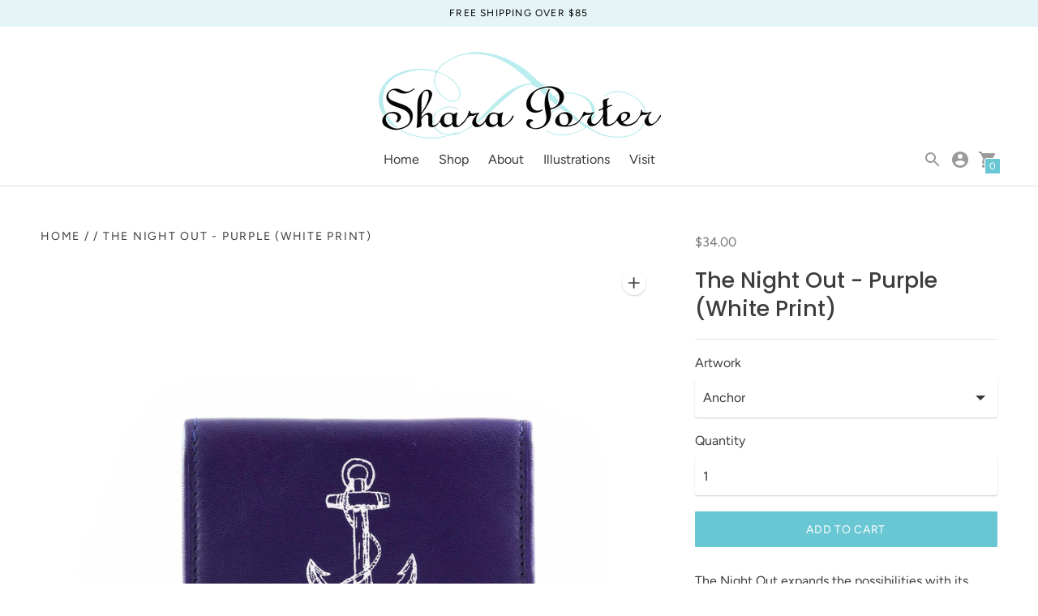

--- FILE ---
content_type: text/html; charset=utf-8
request_url: https://sharaporter.com/products/the-night-out-purple-white-print
body_size: 41352
content:
<!DOCTYPE html>

<!--
      ___                       ___           ___           ___
     /  /\                     /__/\         /  /\         /  /\
    /  /:/_                    \  \:\       /  /:/        /  /::\
   /  /:/ /\  ___     ___       \  \:\     /  /:/        /  /:/\:\
  /  /:/ /:/ /__/\   /  /\  ___  \  \:\   /  /:/  ___   /  /:/  \:\
 /__/:/ /:/  \  \:\ /  /:/ /__/\  \__\:\ /__/:/  /  /\ /__/:/ \__\:\
 \  \:\/:/    \  \:\  /:/  \  \:\ /  /:/ \  \:\ /  /:/ \  \:\ /  /:/
  \  \::/      \  \:\/:/    \  \:\  /:/   \  \:\  /:/   \  \:\  /:/
   \  \:\       \  \::/      \  \:\/:/     \  \:\/:/     \  \:\/:/
    \  \:\       \__\/        \  \::/       \  \::/       \  \::/
     \__\/                     \__\/         \__\/         \__\/

--------------------------------------------------------------------
#  Context v1.5.2
#  Documentation: https://help.fluorescent.co/context/
#  Purchase: https://themes.shopify.com/themes/context/
#  A product by Fluorescent: https://fluorescent.co/
--------------------------------------------------------------------

-->

<html class="no-js supports-no-cookies" lang='en'>
  <head>
    <meta charset='utf-8'>
    <meta name='viewport' content='width=device-width,initial-scale=1'>
    <meta name='theme-color' content="#69c7d4">
    <link rel="preconnect" href="https://cdn.shopify.com" crossorigin>
    <link rel='canonical' href='https://sharaporter.com/products/the-night-out-purple-white-print'><link rel="shortcut icon" href="//sharaporter.com/cdn/shop/files/favicon_32x32.png?v=1613794096" type="image/png">
    <title>
      The Night Out - Purple (White Print)
      
      
      
        &ndash; Shara Porter Designs
      
    </title>

    





  
  
  
  
  




<meta name="description" content="The Night Out expands the possibilities with its straightforward but adaptable design. As a mini-wallet, it keeps all of your stuff organized and provides quick access to cards, cash, and an ID. The expandable, gusseted inner pocket can handle more than 50 standard business cards and help grow your network. This wallet" />
<meta property="og:url" content="https://sharaporter.com/products/the-night-out-purple-white-print">
<meta property="og:site_name" content="Shara Porter Designs">
<meta property="og:type" content="product">
<meta property="og:title" content="The Night Out - Purple (White Print)">
<meta property="og:description" content="The Night Out expands the possibilities with its straightforward but adaptable design. As a mini-wallet, it keeps all of your stuff organized and provides quick access to cards, cash, and an ID. The expandable, gusseted inner pocket can handle more than 50 standard business cards and help grow your network. This wallet">
<meta property="og:image" content="http://sharaporter.com/cdn/shop/products/purplenightout_LayerComp29_1024x.jpg?v=1644527783">
<meta property="og:image:secure_url" content="https://sharaporter.com/cdn/shop/products/purplenightout_LayerComp29_1024x.jpg?v=1644527783">
<meta property="og:price:amount" content="34.00">
<meta property="og:price:currency" content="USD">

<meta name="twitter:title" content="The Night Out - Purple (White Print)">
<meta name="twitter:description" content="The Night Out expands the possibilities with its straightforward but adaptable design. As a mini-wallet, it keeps all of your stuff organized and provides quick access to cards, cash, and an ID. The expandable, gusseted inner pocket can handle more than 50 standard business cards and help grow your network. This wallet">
<meta name="twitter:card" content="summary_large_image">
<meta name="twitter:image" content="https://sharaporter.com/cdn/shop/products/purplenightout_LayerComp29_1024x.jpg?v=1644527783">
<meta name="twitter:image:width" content="480">
<meta name="twitter:image:height" content="480">


    
    
    <script src="https://code.jquery.com/jquery-3.5.1.min.js"></script>
    
    <script src="https://cdn.jsdelivr.net/npm/css-vars-ponyfill@1"></script>

    <script>
      document.documentElement.className = document.documentElement.className.replace('no-js', '');
      cssVars();

      window.theme = {
        version: 'v1.5.2',
        strings: {
          name: "Shara Porter Designs",
          addToCart: "Add to Cart",
          soldOut: "Sold Out",
          unavailable: "Unavailable",
          quickCartCheckout: "Go to Checkout",
          collection: {
            filter: "Filter",
            sort: "Sort",
            apply: "Apply",
            show: "Show",
            manual: "Featured",
            price_ascending: "Price: Low to High",
            price_descending: "Price: High to Low",
            title_ascending: "A-Z",
            title_descending: "Z-A",
            created_ascending: "Oldest to Newest",
            created_descending: "Newest to Oldest",
            best_selling: "Best Selling",
          },

          cart: {
            general: {
              currency: "Currency",
              empty: "Your cart is currently empty."
            }
          },
          general: {
            menu: {
              logout: "Logout",
              login_register: "Login \/ Register"
            },
            products: {
              recently_viewed: "Recently Viewed",
              no_recently_viewed: "No recently viewed items."
            }
          },
          products: {
            product: {
              view: "View the full product"
            }
          },
          layout: {
            cart: {
              title: "Cart"
            }
          },
          search: {
            headings: {
              articles: "Articles",
              pages: "Pages",
              products: "Products"
            },
            view_all: "View all"
          }
        },
        moneyFormat: "${{amount}}",
        urls: {
          cart: {
            base: "/cart",
            add: "/cart/add",
            change: "/cart/change"
          },
          product: {
            recommendations: "/recommendations/products"
          },
          search: {
            base: "/search"
          }
        }
      }

      
    </script>

    <style>@font-face {
  font-family: Jost;
  font-weight: 500;
  font-style: normal;
  src: url("//sharaporter.com/cdn/fonts/jost/jost_n5.7c8497861ffd15f4e1284cd221f14658b0e95d61.woff2") format("woff2"),
       url("//sharaporter.com/cdn/fonts/jost/jost_n5.fb6a06896db583cc2df5ba1b30d9c04383119dd9.woff") format("woff");
}


  @font-face {
  font-family: Poppins;
  font-weight: 500;
  font-style: normal;
  src: url("//sharaporter.com/cdn/fonts/poppins/poppins_n5.ad5b4b72b59a00358afc706450c864c3c8323842.woff2") format("woff2"),
       url("//sharaporter.com/cdn/fonts/poppins/poppins_n5.33757fdf985af2d24b32fcd84c9a09224d4b2c39.woff") format("woff");
}

  @font-face {
  font-family: Poppins;
  font-weight: 600;
  font-style: normal;
  src: url("//sharaporter.com/cdn/fonts/poppins/poppins_n6.aa29d4918bc243723d56b59572e18228ed0786f6.woff2") format("woff2"),
       url("//sharaporter.com/cdn/fonts/poppins/poppins_n6.5f815d845fe073750885d5b7e619ee00e8111208.woff") format("woff");
}

  @font-face {
  font-family: Poppins;
  font-weight: 500;
  font-style: italic;
  src: url("//sharaporter.com/cdn/fonts/poppins/poppins_i5.6acfce842c096080e34792078ef3cb7c3aad24d4.woff2") format("woff2"),
       url("//sharaporter.com/cdn/fonts/poppins/poppins_i5.a49113e4fe0ad7fd7716bd237f1602cbec299b3c.woff") format("woff");
}


  @font-face {
  font-family: Figtree;
  font-weight: 400;
  font-style: normal;
  src: url("//sharaporter.com/cdn/fonts/figtree/figtree_n4.3c0838aba1701047e60be6a99a1b0a40ce9b8419.woff2") format("woff2"),
       url("//sharaporter.com/cdn/fonts/figtree/figtree_n4.c0575d1db21fc3821f17fd6617d3dee552312137.woff") format("woff");
}

  @font-face {
  font-family: Figtree;
  font-weight: 500;
  font-style: normal;
  src: url("//sharaporter.com/cdn/fonts/figtree/figtree_n5.3b6b7df38aa5986536945796e1f947445832047c.woff2") format("woff2"),
       url("//sharaporter.com/cdn/fonts/figtree/figtree_n5.f26bf6dcae278b0ed902605f6605fa3338e81dab.woff") format("woff");
}

  @font-face {
  font-family: Figtree;
  font-weight: 400;
  font-style: italic;
  src: url("//sharaporter.com/cdn/fonts/figtree/figtree_i4.89f7a4275c064845c304a4cf8a4a586060656db2.woff2") format("woff2"),
       url("//sharaporter.com/cdn/fonts/figtree/figtree_i4.6f955aaaafc55a22ffc1f32ecf3756859a5ad3e2.woff") format("woff");
}

  @font-face {
  font-family: Figtree;
  font-weight: 500;
  font-style: italic;
  src: url("//sharaporter.com/cdn/fonts/figtree/figtree_i5.969396f679a62854cf82dbf67acc5721e41351f0.woff2") format("woff2"),
       url("//sharaporter.com/cdn/fonts/figtree/figtree_i5.93bc1cad6c73ca9815f9777c49176dfc9d2890dd.woff") format("woff");
}


  :root {
    --color-accent: #69c7d4;
    --color-text: #3d3d3d;
    --color-text-meta: #757575;
    --color-button-text: #ffffff;
    --color-bg: #ffffff;
    --color-border: #e2e2e2;
    --color-input: #ffffff;
    --color-input-text: #363636;
    --color-input-bg-hover: rgba(54, 54, 54, 0.05);
    --color-secondary-button: #f8f8f8;
    --color-secondary-button-text: #757575;
    --color-sale-badge: #b6534c;
    --color-success-message: #82b875;
    --color-error-message: #c75a52;

    --color-header-text: #363636;
    --color-header-bg: #ffffff;
    --color-header-border: #e2e2e2;
    --color-header-icon: #9a9a9a;

    --color-contrast-text: #363636;
    --color-contrast-text-meta: #707070;
    --color-contrast-bg: #fafafa;
    --color-contrast-border: #e2e2e2;
    --color-contrast-input: #ffffff;
    --color-contrast-input-text: #363636;

    --color-navigation-text: #405480;
    --color-navigation-text-meta: #000000;
    --color-navigation-bg: #fafafa;
    --color-navigation-bg-darker: #ededed;
    --color-navigation-border: #e6e6e6;
    --color-navigation-feature: #ffffff;

    --color-drawer-text: #000000;
    --color-drawer-text-meta: #8a8a8a;
    --color-drawer-bg: #f0fafb;
    --color-drawer-border: #434343;
    --color-drawer-bg-hover: rgba(0, 0, 0, 0.05);

    --color-footer-text: #363636;
    --color-footer-text-meta: #737373;
    --color-footer-bg: #f9f9f9;
    --color-footer-border: #e2e2e2;
    --color-footer-input: #ffffff;
    --color-footer-input-text: #757575;

    --color-bg-overlay: rgba(61, 61, 61, 0.25);
    --color-transparent-body: rgba(61, 61, 61, 0.5);

    --font-logo: Jost, sans-serif;
    --font-logo-weight: 500;
    --font-logo-style: normal;

    --font-heading: Poppins, sans-serif;
    --font-heading-weight: 500;
    --font-heading-style: normal;
    --font-heading-bold-weight: 600;

    --font-body: Figtree, sans-serif;
    --font-body-weight: 400;
    --font-body-style: normal;
    --font-body-bold-weight: 500;

    --font-size-body-extra-small: 12px;
    --font-size-body-small: 14px;
    --font-size-body-base: 16px;
    --font-size-body-large: 18px;
    --font-size-body-extra-large: 21px;

    --font-size-heading-display: 41px;
    --font-size-heading-1: 27px;
    --font-size-heading-2: 24px;
    --font-size-heading-3: 20px;
  }
</style>
    <link href="//sharaporter.com/cdn/shop/t/5/assets/index.css?v=78257920890841562871702736783" rel="stylesheet" type="text/css" media="all" />

    <!-- starapps_scripts_start -->
<!-- This code is automatically managed by StarApps Studio -->
<!-- Please contact support@starapps.studio for any help -->
<script type="application/json" sa-product-json="true">
          {
            "id": 7354507165858,
            "title": "The Night Out - Purple (White Print)",
            "handle": "the-night-out-purple-white-print","product_images": [{ "id":32426063036578,"src":"\/\/sharaporter.com\/cdn\/shop\/products\/purplenightout_LayerComp29.jpg?v=1644527783" }  ,  { "id":32426000908450,"src":"\/\/sharaporter.com\/cdn\/shop\/products\/00nightoutpurpleexpanded_e006a3f5-8715-43a2-9bac-adf9742baa43.jpg?v=1644527783" }  ,  { "id":32426002186402,"src":"\/\/sharaporter.com\/cdn\/shop\/products\/nightoutinsidepurple_1b806242-9288-46fd-a7a3-aa7aedcc1514.jpg?v=1644527783" }  ,  { "id":32426003267746,"src":"\/\/sharaporter.com\/cdn\/shop\/products\/purplenightout_LayerComp2.jpg?v=1644527783" }  ,  { "id":32426003333282,"src":"\/\/sharaporter.com\/cdn\/shop\/products\/purplenightout_LayerComp4.jpg?v=1644527783" }  ,  { "id":32426003300514,"src":"\/\/sharaporter.com\/cdn\/shop\/products\/purplenightout_LayerComp6.jpg?v=1644527783" }  ,  { "id":32426005266594,"src":"\/\/sharaporter.com\/cdn\/shop\/products\/purplenightout_LayerComp8.jpg?v=1644527783" }  ,  { "id":32426005397666,"src":"\/\/sharaporter.com\/cdn\/shop\/products\/purplenightout_LayerComp10.jpg?v=1644527783" }  ,  { "id":32426005332130,"src":"\/\/sharaporter.com\/cdn\/shop\/products\/purplenightout_LayerComp12.jpg?v=1644527783" }  ,  { "id":32426008281250,"src":"\/\/sharaporter.com\/cdn\/shop\/products\/purplenightout_LayerComp14.jpg?v=1644527783" }  ,  { "id":32426008510626,"src":"\/\/sharaporter.com\/cdn\/shop\/products\/purplenightout_LayerComp16.jpg?v=1644527783" }  ,  { "id":32426008248482,"src":"\/\/sharaporter.com\/cdn\/shop\/products\/purplenightout_LayerComp18.jpg?v=1644527783" }  ,  { "id":32426015391906,"src":"\/\/sharaporter.com\/cdn\/shop\/products\/purplenightout_LayerComp20.jpg?v=1644527783" }  ,  { "id":32426015457442,"src":"\/\/sharaporter.com\/cdn\/shop\/products\/purplenightout_LayerComp22.jpg?v=1644527783" }  ,  { "id":32426015424674,"src":"\/\/sharaporter.com\/cdn\/shop\/products\/purplenightout_LayerComp25.jpg?v=1644527783" }  ,  { "id":32426062971042,"src":"\/\/sharaporter.com\/cdn\/shop\/products\/purplenightout_LayerComp33.jpg?v=1644527783" }  ,  { "id":32426062938274,"src":"\/\/sharaporter.com\/cdn\/shop\/products\/purplenightout_LayerComp36.jpg?v=1644527783" }  ,  { "id":32426063003810,"src":"\/\/sharaporter.com\/cdn\/shop\/products\/purplenightout_LayerComp38.jpg?v=1644527783" }  ,  { "id":32426063560866,"src":"\/\/sharaporter.com\/cdn\/shop\/products\/purplenightout_LayerComp40.jpg?v=1644527783" }  ,  { "id":32426063495330,"src":"\/\/sharaporter.com\/cdn\/shop\/products\/purplenightout_LayerComp42.jpg?v=1644527783" }  ,  { "id":32426063593634,"src":"\/\/sharaporter.com\/cdn\/shop\/products\/purplenightout_LayerComp44.jpg?v=1644527783" }  ,  { "id":32426065526946,"src":"\/\/sharaporter.com\/cdn\/shop\/products\/purplenightout_LayerComp49.jpg?v=1644527783" }  ,  { "id":32426063626402,"src":"\/\/sharaporter.com\/cdn\/shop\/products\/purplenightout_LayerComp47.jpg?v=1644527783" }  ,  { "id":32426065494178,"src":"\/\/sharaporter.com\/cdn\/shop\/products\/purplenightout_LayerComp51.jpg?v=1644526942" }  ,  { "id":32426065461410,"src":"\/\/sharaporter.com\/cdn\/shop\/products\/purplenightout_LayerComp53.jpg?v=1644526942" }  ,  { "id":32426065428642,"src":"\/\/sharaporter.com\/cdn\/shop\/products\/purplenightout_LayerComp55.jpg?v=1644526941" }  ,  { "id":32426066870434,"src":"\/\/sharaporter.com\/cdn\/shop\/products\/purplenightout_LayerComp57.jpg?v=1644526977" }  ,  { "id":32426066804898,"src":"\/\/sharaporter.com\/cdn\/shop\/products\/purplenightout_LayerComp59.jpg?v=1644526977" }  ,  { "id":32426066837666,"src":"\/\/sharaporter.com\/cdn\/shop\/products\/purplenightout_LayerComp63.jpg?v=1644526977" }  ,  { "id":32426066903202,"src":"\/\/sharaporter.com\/cdn\/shop\/products\/purplenightout_LayerComp65.jpg?v=1644526978" }  ,  { "id":32426068607138,"src":"\/\/sharaporter.com\/cdn\/shop\/products\/purplenightout_LayerComp67.jpg?v=1644527008" }  ,  { "id":32426068672674,"src":"\/\/sharaporter.com\/cdn\/shop\/products\/purplenightout_LayerComp69.jpg?v=1644527009" }  ,  { "id":32426068639906,"src":"\/\/sharaporter.com\/cdn\/shop\/products\/purplenightout_LayerComp71.jpg?v=1644527009" }  ,  { "id":32426068574370,"src":"\/\/sharaporter.com\/cdn\/shop\/products\/purplenightout_LayerComp76.jpg?v=1644527008" }  ,  { "id":32426070638754,"src":"\/\/sharaporter.com\/cdn\/shop\/products\/purplenightout_LayerComp78.jpg?v=1644527063" }  ,  { "id":32426070540450,"src":"\/\/sharaporter.com\/cdn\/shop\/products\/purplenightout_LayerComp81.jpg?v=1644527062" }  ,  { "id":32426070573218,"src":"\/\/sharaporter.com\/cdn\/shop\/products\/purplenightout_LayerComp83.jpg?v=1644527062" }  ,  { "id":32426070605986,"src":"\/\/sharaporter.com\/cdn\/shop\/products\/purplenightout_LayerComp85.jpg?v=1644527063" }  ,  { "id":32426071425186,"src":"\/\/sharaporter.com\/cdn\/shop\/products\/purplenightout_LayerComp87.jpg?v=1644527103" }  ,  { "id":32426071490722,"src":"\/\/sharaporter.com\/cdn\/shop\/products\/purplenightout_LayerComp90.jpg?v=1644527103" }  ,  { "id":32426071457954,"src":"\/\/sharaporter.com\/cdn\/shop\/products\/purplenightout_LayerComp92.jpg?v=1644527103" }  ,  { "id":32426071556258,"src":"\/\/sharaporter.com\/cdn\/shop\/products\/purplenightout_LayerComp95.jpg?v=1644527106" }  ,  { "id":32426072506530,"src":"\/\/sharaporter.com\/cdn\/shop\/products\/purplenightout_LayerComp97.jpg?v=1644527137" }  ,  { "id":32426072604834,"src":"\/\/sharaporter.com\/cdn\/shop\/products\/purplenightout_LayerComp99.jpg?v=1644527138" }  ,  { "id":32426072572066,"src":"\/\/sharaporter.com\/cdn\/shop\/products\/purplenightout_LayerComp101.jpg?v=1644527138" }  ,  { "id":32494809481378,"src":"\/\/sharaporter.com\/cdn\/shop\/products\/purplenightout_LayerComp105.jpg?v=1645376985" }  ,  { "id":32426074669218,"src":"\/\/sharaporter.com\/cdn\/shop\/products\/purplenightout_LayerComp108.jpg?v=1645376985" }  ,  { "id":32426074734754,"src":"\/\/sharaporter.com\/cdn\/shop\/products\/purplenightout_LayerComp110.jpg?v=1645376985" }  ,  { "id":32426074636450,"src":"\/\/sharaporter.com\/cdn\/shop\/products\/purplenightout_LayerComp112.jpg?v=1645376985" }  ,  { "id":32426074603682,"src":"\/\/sharaporter.com\/cdn\/shop\/products\/purplenightout_LayerComp114.jpg?v=1645376985" }  ,  { "id":32426076242082,"src":"\/\/sharaporter.com\/cdn\/shop\/products\/purplenightout_LayerComp116.jpg?v=1645376985" }  ,  { "id":32426076373154,"src":"\/\/sharaporter.com\/cdn\/shop\/products\/purplenightout_LayerComp118.jpg?v=1645376985" }  ,  { "id":32426076307618,"src":"\/\/sharaporter.com\/cdn\/shop\/products\/purplenightout_LayerComp120.jpg?v=1645376985" }  ,  { "id":32426076438690,"src":"\/\/sharaporter.com\/cdn\/shop\/products\/purplenightout_LayerComp122.jpg?v=1645376985" }  ,  { "id":32426080075938,"src":"\/\/sharaporter.com\/cdn\/shop\/products\/purplenightout_LayerComp124.jpg?v=1645376985" }  ,  { "id":32426080141474,"src":"\/\/sharaporter.com\/cdn\/shop\/products\/purplenightout_LayerComp128.jpg?v=1645376985" }  ,  { "id":32426080043170,"src":"\/\/sharaporter.com\/cdn\/shop\/products\/purplenightout_LayerComp130.jpg?v=1645376985" }  ,  { "id":32426080010402,"src":"\/\/sharaporter.com\/cdn\/shop\/products\/purplenightout_LayerComp132.jpg?v=1645376985" }  ,  { "id":32426081550498,"src":"\/\/sharaporter.com\/cdn\/shop\/products\/purplenightout_LayerComp134.jpg?v=1645376985" }  ,  { "id":32426081583266,"src":"\/\/sharaporter.com\/cdn\/shop\/products\/purplenightout_LayerComp136.jpg?v=1645376985" }  ,  { "id":32426081616034,"src":"\/\/sharaporter.com\/cdn\/shop\/products\/purplenightout_LayerComp138.jpg?v=1645376985" }  ,  { "id":32426081517730,"src":"\/\/sharaporter.com\/cdn\/shop\/products\/purplenightout_LayerComp140.jpg?v=1645376985" }  ],
            "media": [{"alt":null,"id":24946097160354,"position":1,"preview_image":{"aspect_ratio":1.149,"height":2002,"width":2300,"src":"\/\/sharaporter.com\/cdn\/shop\/products\/purplenightout_LayerComp29.jpg?v=1644527783"},"aspect_ratio":1.149,"height":2002,"media_type":"image","src":"\/\/sharaporter.com\/cdn\/shop\/products\/purplenightout_LayerComp29.jpg?v=1644527783","width":2300},{"alt":null,"id":24946034213026,"position":2,"preview_image":{"aspect_ratio":1.149,"height":2002,"width":2300,"src":"\/\/sharaporter.com\/cdn\/shop\/products\/00nightoutpurpleexpanded_e006a3f5-8715-43a2-9bac-adf9742baa43.jpg?v=1644527783"},"aspect_ratio":1.149,"height":2002,"media_type":"image","src":"\/\/sharaporter.com\/cdn\/shop\/products\/00nightoutpurpleexpanded_e006a3f5-8715-43a2-9bac-adf9742baa43.jpg?v=1644527783","width":2300},{"alt":null,"id":24946035523746,"position":3,"preview_image":{"aspect_ratio":1.149,"height":2002,"width":2300,"src":"\/\/sharaporter.com\/cdn\/shop\/products\/nightoutinsidepurple_1b806242-9288-46fd-a7a3-aa7aedcc1514.jpg?v=1644527783"},"aspect_ratio":1.149,"height":2002,"media_type":"image","src":"\/\/sharaporter.com\/cdn\/shop\/products\/nightoutinsidepurple_1b806242-9288-46fd-a7a3-aa7aedcc1514.jpg?v=1644527783","width":2300},{"alt":null,"id":24946036670626,"position":4,"preview_image":{"aspect_ratio":1.149,"height":2002,"width":2300,"src":"\/\/sharaporter.com\/cdn\/shop\/products\/purplenightout_LayerComp2.jpg?v=1644527783"},"aspect_ratio":1.149,"height":2002,"media_type":"image","src":"\/\/sharaporter.com\/cdn\/shop\/products\/purplenightout_LayerComp2.jpg?v=1644527783","width":2300},{"alt":null,"id":24946036703394,"position":5,"preview_image":{"aspect_ratio":1.149,"height":2002,"width":2300,"src":"\/\/sharaporter.com\/cdn\/shop\/products\/purplenightout_LayerComp4.jpg?v=1644527783"},"aspect_ratio":1.149,"height":2002,"media_type":"image","src":"\/\/sharaporter.com\/cdn\/shop\/products\/purplenightout_LayerComp4.jpg?v=1644527783","width":2300},{"alt":null,"id":24946036736162,"position":6,"preview_image":{"aspect_ratio":1.149,"height":2002,"width":2300,"src":"\/\/sharaporter.com\/cdn\/shop\/products\/purplenightout_LayerComp6.jpg?v=1644527783"},"aspect_ratio":1.149,"height":2002,"media_type":"image","src":"\/\/sharaporter.com\/cdn\/shop\/products\/purplenightout_LayerComp6.jpg?v=1644527783","width":2300},{"alt":null,"id":24946038603938,"position":7,"preview_image":{"aspect_ratio":1.149,"height":2002,"width":2300,"src":"\/\/sharaporter.com\/cdn\/shop\/products\/purplenightout_LayerComp8.jpg?v=1644527783"},"aspect_ratio":1.149,"height":2002,"media_type":"image","src":"\/\/sharaporter.com\/cdn\/shop\/products\/purplenightout_LayerComp8.jpg?v=1644527783","width":2300},{"alt":null,"id":24946038636706,"position":8,"preview_image":{"aspect_ratio":1.149,"height":2002,"width":2300,"src":"\/\/sharaporter.com\/cdn\/shop\/products\/purplenightout_LayerComp10.jpg?v=1644527783"},"aspect_ratio":1.149,"height":2002,"media_type":"image","src":"\/\/sharaporter.com\/cdn\/shop\/products\/purplenightout_LayerComp10.jpg?v=1644527783","width":2300},{"alt":null,"id":24946038669474,"position":9,"preview_image":{"aspect_ratio":1.149,"height":2002,"width":2300,"src":"\/\/sharaporter.com\/cdn\/shop\/products\/purplenightout_LayerComp12.jpg?v=1644527783"},"aspect_ratio":1.149,"height":2002,"media_type":"image","src":"\/\/sharaporter.com\/cdn\/shop\/products\/purplenightout_LayerComp12.jpg?v=1644527783","width":2300},{"alt":null,"id":24946041421986,"position":10,"preview_image":{"aspect_ratio":1.149,"height":2002,"width":2300,"src":"\/\/sharaporter.com\/cdn\/shop\/products\/purplenightout_LayerComp14.jpg?v=1644527783"},"aspect_ratio":1.149,"height":2002,"media_type":"image","src":"\/\/sharaporter.com\/cdn\/shop\/products\/purplenightout_LayerComp14.jpg?v=1644527783","width":2300},{"alt":null,"id":24946041454754,"position":11,"preview_image":{"aspect_ratio":1.149,"height":2002,"width":2300,"src":"\/\/sharaporter.com\/cdn\/shop\/products\/purplenightout_LayerComp16.jpg?v=1644527783"},"aspect_ratio":1.149,"height":2002,"media_type":"image","src":"\/\/sharaporter.com\/cdn\/shop\/products\/purplenightout_LayerComp16.jpg?v=1644527783","width":2300},{"alt":null,"id":24946041487522,"position":12,"preview_image":{"aspect_ratio":1.149,"height":2002,"width":2300,"src":"\/\/sharaporter.com\/cdn\/shop\/products\/purplenightout_LayerComp18.jpg?v=1644527783"},"aspect_ratio":1.149,"height":2002,"media_type":"image","src":"\/\/sharaporter.com\/cdn\/shop\/products\/purplenightout_LayerComp18.jpg?v=1644527783","width":2300},{"alt":null,"id":24946049056930,"position":13,"preview_image":{"aspect_ratio":1.149,"height":2002,"width":2300,"src":"\/\/sharaporter.com\/cdn\/shop\/products\/purplenightout_LayerComp20.jpg?v=1644527783"},"aspect_ratio":1.149,"height":2002,"media_type":"image","src":"\/\/sharaporter.com\/cdn\/shop\/products\/purplenightout_LayerComp20.jpg?v=1644527783","width":2300},{"alt":null,"id":24946049089698,"position":14,"preview_image":{"aspect_ratio":1.149,"height":2002,"width":2300,"src":"\/\/sharaporter.com\/cdn\/shop\/products\/purplenightout_LayerComp22.jpg?v=1644527783"},"aspect_ratio":1.149,"height":2002,"media_type":"image","src":"\/\/sharaporter.com\/cdn\/shop\/products\/purplenightout_LayerComp22.jpg?v=1644527783","width":2300},{"alt":null,"id":24946049155234,"position":15,"preview_image":{"aspect_ratio":1.149,"height":2002,"width":2300,"src":"\/\/sharaporter.com\/cdn\/shop\/products\/purplenightout_LayerComp25.jpg?v=1644527783"},"aspect_ratio":1.149,"height":2002,"media_type":"image","src":"\/\/sharaporter.com\/cdn\/shop\/products\/purplenightout_LayerComp25.jpg?v=1644527783","width":2300},{"alt":null,"id":24946097193122,"position":16,"preview_image":{"aspect_ratio":1.149,"height":2002,"width":2300,"src":"\/\/sharaporter.com\/cdn\/shop\/products\/purplenightout_LayerComp33.jpg?v=1644527783"},"aspect_ratio":1.149,"height":2002,"media_type":"image","src":"\/\/sharaporter.com\/cdn\/shop\/products\/purplenightout_LayerComp33.jpg?v=1644527783","width":2300},{"alt":null,"id":24946097225890,"position":17,"preview_image":{"aspect_ratio":1.149,"height":2002,"width":2300,"src":"\/\/sharaporter.com\/cdn\/shop\/products\/purplenightout_LayerComp36.jpg?v=1644527783"},"aspect_ratio":1.149,"height":2002,"media_type":"image","src":"\/\/sharaporter.com\/cdn\/shop\/products\/purplenightout_LayerComp36.jpg?v=1644527783","width":2300},{"alt":null,"id":24946097258658,"position":18,"preview_image":{"aspect_ratio":1.149,"height":2002,"width":2300,"src":"\/\/sharaporter.com\/cdn\/shop\/products\/purplenightout_LayerComp38.jpg?v=1644527783"},"aspect_ratio":1.149,"height":2002,"media_type":"image","src":"\/\/sharaporter.com\/cdn\/shop\/products\/purplenightout_LayerComp38.jpg?v=1644527783","width":2300},{"alt":null,"id":24946097651874,"position":19,"preview_image":{"aspect_ratio":1.149,"height":2002,"width":2300,"src":"\/\/sharaporter.com\/cdn\/shop\/products\/purplenightout_LayerComp40.jpg?v=1644527783"},"aspect_ratio":1.149,"height":2002,"media_type":"image","src":"\/\/sharaporter.com\/cdn\/shop\/products\/purplenightout_LayerComp40.jpg?v=1644527783","width":2300},{"alt":null,"id":24946097684642,"position":20,"preview_image":{"aspect_ratio":1.149,"height":2002,"width":2300,"src":"\/\/sharaporter.com\/cdn\/shop\/products\/purplenightout_LayerComp42.jpg?v=1644527783"},"aspect_ratio":1.149,"height":2002,"media_type":"image","src":"\/\/sharaporter.com\/cdn\/shop\/products\/purplenightout_LayerComp42.jpg?v=1644527783","width":2300},{"alt":null,"id":24946097717410,"position":21,"preview_image":{"aspect_ratio":1.149,"height":2002,"width":2300,"src":"\/\/sharaporter.com\/cdn\/shop\/products\/purplenightout_LayerComp44.jpg?v=1644527783"},"aspect_ratio":1.149,"height":2002,"media_type":"image","src":"\/\/sharaporter.com\/cdn\/shop\/products\/purplenightout_LayerComp44.jpg?v=1644527783","width":2300},{"alt":null,"id":24946099749026,"position":22,"preview_image":{"aspect_ratio":1.149,"height":2002,"width":2300,"src":"\/\/sharaporter.com\/cdn\/shop\/products\/purplenightout_LayerComp49.jpg?v=1644527783"},"aspect_ratio":1.149,"height":2002,"media_type":"image","src":"\/\/sharaporter.com\/cdn\/shop\/products\/purplenightout_LayerComp49.jpg?v=1644527783","width":2300},{"alt":null,"id":24946097750178,"position":23,"preview_image":{"aspect_ratio":1.149,"height":2002,"width":2300,"src":"\/\/sharaporter.com\/cdn\/shop\/products\/purplenightout_LayerComp47.jpg?v=1644527783"},"aspect_ratio":1.149,"height":2002,"media_type":"image","src":"\/\/sharaporter.com\/cdn\/shop\/products\/purplenightout_LayerComp47.jpg?v=1644527783","width":2300},{"alt":null,"id":24946099781794,"position":24,"preview_image":{"aspect_ratio":1.149,"height":2002,"width":2300,"src":"\/\/sharaporter.com\/cdn\/shop\/products\/purplenightout_LayerComp51.jpg?v=1644526942"},"aspect_ratio":1.149,"height":2002,"media_type":"image","src":"\/\/sharaporter.com\/cdn\/shop\/products\/purplenightout_LayerComp51.jpg?v=1644526942","width":2300},{"alt":null,"id":24946099814562,"position":25,"preview_image":{"aspect_ratio":1.149,"height":2002,"width":2300,"src":"\/\/sharaporter.com\/cdn\/shop\/products\/purplenightout_LayerComp53.jpg?v=1644526942"},"aspect_ratio":1.149,"height":2002,"media_type":"image","src":"\/\/sharaporter.com\/cdn\/shop\/products\/purplenightout_LayerComp53.jpg?v=1644526942","width":2300},{"alt":null,"id":24946099847330,"position":26,"preview_image":{"aspect_ratio":1.149,"height":2002,"width":2300,"src":"\/\/sharaporter.com\/cdn\/shop\/products\/purplenightout_LayerComp55.jpg?v=1644526941"},"aspect_ratio":1.149,"height":2002,"media_type":"image","src":"\/\/sharaporter.com\/cdn\/shop\/products\/purplenightout_LayerComp55.jpg?v=1644526941","width":2300},{"alt":null,"id":24946101190818,"position":27,"preview_image":{"aspect_ratio":1.149,"height":2002,"width":2300,"src":"\/\/sharaporter.com\/cdn\/shop\/products\/purplenightout_LayerComp57.jpg?v=1644526977"},"aspect_ratio":1.149,"height":2002,"media_type":"image","src":"\/\/sharaporter.com\/cdn\/shop\/products\/purplenightout_LayerComp57.jpg?v=1644526977","width":2300},{"alt":null,"id":24946101223586,"position":28,"preview_image":{"aspect_ratio":1.149,"height":2002,"width":2300,"src":"\/\/sharaporter.com\/cdn\/shop\/products\/purplenightout_LayerComp59.jpg?v=1644526977"},"aspect_ratio":1.149,"height":2002,"media_type":"image","src":"\/\/sharaporter.com\/cdn\/shop\/products\/purplenightout_LayerComp59.jpg?v=1644526977","width":2300},{"alt":null,"id":24946101256354,"position":29,"preview_image":{"aspect_ratio":1.149,"height":2002,"width":2300,"src":"\/\/sharaporter.com\/cdn\/shop\/products\/purplenightout_LayerComp63.jpg?v=1644526977"},"aspect_ratio":1.149,"height":2002,"media_type":"image","src":"\/\/sharaporter.com\/cdn\/shop\/products\/purplenightout_LayerComp63.jpg?v=1644526977","width":2300},{"alt":null,"id":24946101289122,"position":30,"preview_image":{"aspect_ratio":1.149,"height":2002,"width":2300,"src":"\/\/sharaporter.com\/cdn\/shop\/products\/purplenightout_LayerComp65.jpg?v=1644526978"},"aspect_ratio":1.149,"height":2002,"media_type":"image","src":"\/\/sharaporter.com\/cdn\/shop\/products\/purplenightout_LayerComp65.jpg?v=1644526978","width":2300},{"alt":null,"id":24946102927522,"position":31,"preview_image":{"aspect_ratio":1.149,"height":2002,"width":2300,"src":"\/\/sharaporter.com\/cdn\/shop\/products\/purplenightout_LayerComp67.jpg?v=1644527008"},"aspect_ratio":1.149,"height":2002,"media_type":"image","src":"\/\/sharaporter.com\/cdn\/shop\/products\/purplenightout_LayerComp67.jpg?v=1644527008","width":2300},{"alt":null,"id":24946102960290,"position":32,"preview_image":{"aspect_ratio":1.149,"height":2002,"width":2300,"src":"\/\/sharaporter.com\/cdn\/shop\/products\/purplenightout_LayerComp69.jpg?v=1644527009"},"aspect_ratio":1.149,"height":2002,"media_type":"image","src":"\/\/sharaporter.com\/cdn\/shop\/products\/purplenightout_LayerComp69.jpg?v=1644527009","width":2300},{"alt":null,"id":24946102993058,"position":33,"preview_image":{"aspect_ratio":1.149,"height":2002,"width":2300,"src":"\/\/sharaporter.com\/cdn\/shop\/products\/purplenightout_LayerComp71.jpg?v=1644527009"},"aspect_ratio":1.149,"height":2002,"media_type":"image","src":"\/\/sharaporter.com\/cdn\/shop\/products\/purplenightout_LayerComp71.jpg?v=1644527009","width":2300},{"alt":null,"id":24946103025826,"position":34,"preview_image":{"aspect_ratio":1.149,"height":2002,"width":2300,"src":"\/\/sharaporter.com\/cdn\/shop\/products\/purplenightout_LayerComp76.jpg?v=1644527008"},"aspect_ratio":1.149,"height":2002,"media_type":"image","src":"\/\/sharaporter.com\/cdn\/shop\/products\/purplenightout_LayerComp76.jpg?v=1644527008","width":2300},{"alt":null,"id":24946104860834,"position":35,"preview_image":{"aspect_ratio":1.149,"height":2002,"width":2300,"src":"\/\/sharaporter.com\/cdn\/shop\/products\/purplenightout_LayerComp78.jpg?v=1644527063"},"aspect_ratio":1.149,"height":2002,"media_type":"image","src":"\/\/sharaporter.com\/cdn\/shop\/products\/purplenightout_LayerComp78.jpg?v=1644527063","width":2300},{"alt":null,"id":24946104893602,"position":36,"preview_image":{"aspect_ratio":1.149,"height":2002,"width":2300,"src":"\/\/sharaporter.com\/cdn\/shop\/products\/purplenightout_LayerComp81.jpg?v=1644527062"},"aspect_ratio":1.149,"height":2002,"media_type":"image","src":"\/\/sharaporter.com\/cdn\/shop\/products\/purplenightout_LayerComp81.jpg?v=1644527062","width":2300},{"alt":null,"id":24946104926370,"position":37,"preview_image":{"aspect_ratio":1.149,"height":2002,"width":2300,"src":"\/\/sharaporter.com\/cdn\/shop\/products\/purplenightout_LayerComp83.jpg?v=1644527062"},"aspect_ratio":1.149,"height":2002,"media_type":"image","src":"\/\/sharaporter.com\/cdn\/shop\/products\/purplenightout_LayerComp83.jpg?v=1644527062","width":2300},{"alt":null,"id":24946104959138,"position":38,"preview_image":{"aspect_ratio":1.149,"height":2002,"width":2300,"src":"\/\/sharaporter.com\/cdn\/shop\/products\/purplenightout_LayerComp85.jpg?v=1644527063"},"aspect_ratio":1.149,"height":2002,"media_type":"image","src":"\/\/sharaporter.com\/cdn\/shop\/products\/purplenightout_LayerComp85.jpg?v=1644527063","width":2300},{"alt":null,"id":24946105843874,"position":39,"preview_image":{"aspect_ratio":1.149,"height":2002,"width":2300,"src":"\/\/sharaporter.com\/cdn\/shop\/products\/purplenightout_LayerComp87.jpg?v=1644527103"},"aspect_ratio":1.149,"height":2002,"media_type":"image","src":"\/\/sharaporter.com\/cdn\/shop\/products\/purplenightout_LayerComp87.jpg?v=1644527103","width":2300},{"alt":null,"id":24946105876642,"position":40,"preview_image":{"aspect_ratio":1.149,"height":2002,"width":2300,"src":"\/\/sharaporter.com\/cdn\/shop\/products\/purplenightout_LayerComp90.jpg?v=1644527103"},"aspect_ratio":1.149,"height":2002,"media_type":"image","src":"\/\/sharaporter.com\/cdn\/shop\/products\/purplenightout_LayerComp90.jpg?v=1644527103","width":2300},{"alt":null,"id":24946105909410,"position":41,"preview_image":{"aspect_ratio":1.149,"height":2002,"width":2300,"src":"\/\/sharaporter.com\/cdn\/shop\/products\/purplenightout_LayerComp92.jpg?v=1644527103"},"aspect_ratio":1.149,"height":2002,"media_type":"image","src":"\/\/sharaporter.com\/cdn\/shop\/products\/purplenightout_LayerComp92.jpg?v=1644527103","width":2300},{"alt":null,"id":24946105942178,"position":42,"preview_image":{"aspect_ratio":1.149,"height":2002,"width":2300,"src":"\/\/sharaporter.com\/cdn\/shop\/products\/purplenightout_LayerComp95.jpg?v=1644527106"},"aspect_ratio":1.149,"height":2002,"media_type":"image","src":"\/\/sharaporter.com\/cdn\/shop\/products\/purplenightout_LayerComp95.jpg?v=1644527106","width":2300},{"alt":null,"id":24946106892450,"position":43,"preview_image":{"aspect_ratio":1.149,"height":2002,"width":2300,"src":"\/\/sharaporter.com\/cdn\/shop\/products\/purplenightout_LayerComp97.jpg?v=1644527137"},"aspect_ratio":1.149,"height":2002,"media_type":"image","src":"\/\/sharaporter.com\/cdn\/shop\/products\/purplenightout_LayerComp97.jpg?v=1644527137","width":2300},{"alt":null,"id":24946106925218,"position":44,"preview_image":{"aspect_ratio":1.149,"height":2002,"width":2300,"src":"\/\/sharaporter.com\/cdn\/shop\/products\/purplenightout_LayerComp99.jpg?v=1644527138"},"aspect_ratio":1.149,"height":2002,"media_type":"image","src":"\/\/sharaporter.com\/cdn\/shop\/products\/purplenightout_LayerComp99.jpg?v=1644527138","width":2300},{"alt":null,"id":24946106957986,"position":45,"preview_image":{"aspect_ratio":1.149,"height":2002,"width":2300,"src":"\/\/sharaporter.com\/cdn\/shop\/products\/purplenightout_LayerComp101.jpg?v=1644527138"},"aspect_ratio":1.149,"height":2002,"media_type":"image","src":"\/\/sharaporter.com\/cdn\/shop\/products\/purplenightout_LayerComp101.jpg?v=1644527138","width":2300},{"alt":null,"id":25022397808802,"position":46,"preview_image":{"aspect_ratio":1.149,"height":2002,"width":2300,"src":"\/\/sharaporter.com\/cdn\/shop\/products\/purplenightout_LayerComp105.jpg?v=1645376985"},"aspect_ratio":1.149,"height":2002,"media_type":"image","src":"\/\/sharaporter.com\/cdn\/shop\/products\/purplenightout_LayerComp105.jpg?v=1645376985","width":2300},{"alt":null,"id":24946108989602,"position":47,"preview_image":{"aspect_ratio":1.149,"height":2002,"width":2300,"src":"\/\/sharaporter.com\/cdn\/shop\/products\/purplenightout_LayerComp108.jpg?v=1645376985"},"aspect_ratio":1.149,"height":2002,"media_type":"image","src":"\/\/sharaporter.com\/cdn\/shop\/products\/purplenightout_LayerComp108.jpg?v=1645376985","width":2300},{"alt":null,"id":24946109022370,"position":48,"preview_image":{"aspect_ratio":1.149,"height":2002,"width":2300,"src":"\/\/sharaporter.com\/cdn\/shop\/products\/purplenightout_LayerComp110.jpg?v=1645376985"},"aspect_ratio":1.149,"height":2002,"media_type":"image","src":"\/\/sharaporter.com\/cdn\/shop\/products\/purplenightout_LayerComp110.jpg?v=1645376985","width":2300},{"alt":null,"id":24946109055138,"position":49,"preview_image":{"aspect_ratio":1.149,"height":2002,"width":2300,"src":"\/\/sharaporter.com\/cdn\/shop\/products\/purplenightout_LayerComp112.jpg?v=1645376985"},"aspect_ratio":1.149,"height":2002,"media_type":"image","src":"\/\/sharaporter.com\/cdn\/shop\/products\/purplenightout_LayerComp112.jpg?v=1645376985","width":2300},{"alt":null,"id":24946109087906,"position":50,"preview_image":{"aspect_ratio":1.149,"height":2002,"width":2300,"src":"\/\/sharaporter.com\/cdn\/shop\/products\/purplenightout_LayerComp114.jpg?v=1645376985"},"aspect_ratio":1.149,"height":2002,"media_type":"image","src":"\/\/sharaporter.com\/cdn\/shop\/products\/purplenightout_LayerComp114.jpg?v=1645376985","width":2300},{"alt":null,"id":24946110857378,"position":51,"preview_image":{"aspect_ratio":1.149,"height":2002,"width":2300,"src":"\/\/sharaporter.com\/cdn\/shop\/products\/purplenightout_LayerComp116.jpg?v=1645376985"},"aspect_ratio":1.149,"height":2002,"media_type":"image","src":"\/\/sharaporter.com\/cdn\/shop\/products\/purplenightout_LayerComp116.jpg?v=1645376985","width":2300},{"alt":null,"id":24946110890146,"position":52,"preview_image":{"aspect_ratio":1.149,"height":2002,"width":2300,"src":"\/\/sharaporter.com\/cdn\/shop\/products\/purplenightout_LayerComp118.jpg?v=1645376985"},"aspect_ratio":1.149,"height":2002,"media_type":"image","src":"\/\/sharaporter.com\/cdn\/shop\/products\/purplenightout_LayerComp118.jpg?v=1645376985","width":2300},{"alt":null,"id":24946110922914,"position":53,"preview_image":{"aspect_ratio":1.149,"height":2002,"width":2300,"src":"\/\/sharaporter.com\/cdn\/shop\/products\/purplenightout_LayerComp120.jpg?v=1645376985"},"aspect_ratio":1.149,"height":2002,"media_type":"image","src":"\/\/sharaporter.com\/cdn\/shop\/products\/purplenightout_LayerComp120.jpg?v=1645376985","width":2300},{"alt":null,"id":24946110955682,"position":54,"preview_image":{"aspect_ratio":1.149,"height":2002,"width":2300,"src":"\/\/sharaporter.com\/cdn\/shop\/products\/purplenightout_LayerComp122.jpg?v=1645376985"},"aspect_ratio":1.149,"height":2002,"media_type":"image","src":"\/\/sharaporter.com\/cdn\/shop\/products\/purplenightout_LayerComp122.jpg?v=1645376985","width":2300},{"alt":null,"id":24946114592930,"position":55,"preview_image":{"aspect_ratio":1.149,"height":2002,"width":2300,"src":"\/\/sharaporter.com\/cdn\/shop\/products\/purplenightout_LayerComp124.jpg?v=1645376985"},"aspect_ratio":1.149,"height":2002,"media_type":"image","src":"\/\/sharaporter.com\/cdn\/shop\/products\/purplenightout_LayerComp124.jpg?v=1645376985","width":2300},{"alt":null,"id":24946114625698,"position":56,"preview_image":{"aspect_ratio":1.149,"height":2002,"width":2300,"src":"\/\/sharaporter.com\/cdn\/shop\/products\/purplenightout_LayerComp128.jpg?v=1645376985"},"aspect_ratio":1.149,"height":2002,"media_type":"image","src":"\/\/sharaporter.com\/cdn\/shop\/products\/purplenightout_LayerComp128.jpg?v=1645376985","width":2300},{"alt":null,"id":24946114658466,"position":57,"preview_image":{"aspect_ratio":1.149,"height":2002,"width":2300,"src":"\/\/sharaporter.com\/cdn\/shop\/products\/purplenightout_LayerComp130.jpg?v=1645376985"},"aspect_ratio":1.149,"height":2002,"media_type":"image","src":"\/\/sharaporter.com\/cdn\/shop\/products\/purplenightout_LayerComp130.jpg?v=1645376985","width":2300},{"alt":null,"id":24946114691234,"position":58,"preview_image":{"aspect_ratio":1.149,"height":2002,"width":2300,"src":"\/\/sharaporter.com\/cdn\/shop\/products\/purplenightout_LayerComp132.jpg?v=1645376985"},"aspect_ratio":1.149,"height":2002,"media_type":"image","src":"\/\/sharaporter.com\/cdn\/shop\/products\/purplenightout_LayerComp132.jpg?v=1645376985","width":2300},{"alt":null,"id":24946116034722,"position":59,"preview_image":{"aspect_ratio":1.149,"height":2002,"width":2300,"src":"\/\/sharaporter.com\/cdn\/shop\/products\/purplenightout_LayerComp134.jpg?v=1645376985"},"aspect_ratio":1.149,"height":2002,"media_type":"image","src":"\/\/sharaporter.com\/cdn\/shop\/products\/purplenightout_LayerComp134.jpg?v=1645376985","width":2300},{"alt":null,"id":24946116067490,"position":60,"preview_image":{"aspect_ratio":1.149,"height":2002,"width":2300,"src":"\/\/sharaporter.com\/cdn\/shop\/products\/purplenightout_LayerComp136.jpg?v=1645376985"},"aspect_ratio":1.149,"height":2002,"media_type":"image","src":"\/\/sharaporter.com\/cdn\/shop\/products\/purplenightout_LayerComp136.jpg?v=1645376985","width":2300},{"alt":null,"id":24946116100258,"position":61,"preview_image":{"aspect_ratio":1.149,"height":2002,"width":2300,"src":"\/\/sharaporter.com\/cdn\/shop\/products\/purplenightout_LayerComp138.jpg?v=1645376985"},"aspect_ratio":1.149,"height":2002,"media_type":"image","src":"\/\/sharaporter.com\/cdn\/shop\/products\/purplenightout_LayerComp138.jpg?v=1645376985","width":2300},{"alt":null,"id":24946116133026,"position":62,"preview_image":{"aspect_ratio":1.149,"height":2002,"width":2300,"src":"\/\/sharaporter.com\/cdn\/shop\/products\/purplenightout_LayerComp140.jpg?v=1645376985"},"aspect_ratio":1.149,"height":2002,"media_type":"image","src":"\/\/sharaporter.com\/cdn\/shop\/products\/purplenightout_LayerComp140.jpg?v=1645376985","width":2300}],"metafields": {},
            "vendor": "shara_nb",
            "variants": [{"id":41701789302946,"title":"Anchor","option1":"Anchor","option2":null,"option3":null,"sku":null,"requires_shipping":true,"taxable":true,"featured_image":{"id":32426003267746,"product_id":7354507165858,"position":4,"created_at":"2022-02-10T15:52:16-05:00","updated_at":"2022-02-10T16:16:23-05:00","alt":null,"width":2300,"height":2002,"src":"\/\/sharaporter.com\/cdn\/shop\/products\/purplenightout_LayerComp2.jpg?v=1644527783","variant_ids":[41701789302946]},"available":true,"name":"The Night Out - Purple (White Print) - Anchor","public_title":"Anchor","options":["Anchor"],"price":3400,"weight":0,"compare_at_price":null,"inventory_management":"shopify","barcode":null,"featured_media":{"alt":null,"id":24946036670626,"position":4,"preview_image":{"aspect_ratio":1.149,"height":2002,"width":2300,"src":"\/\/sharaporter.com\/cdn\/shop\/products\/purplenightout_LayerComp2.jpg?v=1644527783"}},"requires_selling_plan":false,"selling_plan_allocations":[]},{"id":41701789335714,"title":"Arrows","option1":"Arrows","option2":null,"option3":null,"sku":null,"requires_shipping":true,"taxable":true,"featured_image":{"id":32426003333282,"product_id":7354507165858,"position":5,"created_at":"2022-02-10T15:52:16-05:00","updated_at":"2022-02-10T16:16:23-05:00","alt":null,"width":2300,"height":2002,"src":"\/\/sharaporter.com\/cdn\/shop\/products\/purplenightout_LayerComp4.jpg?v=1644527783","variant_ids":[41701789335714]},"available":true,"name":"The Night Out - Purple (White Print) - Arrows","public_title":"Arrows","options":["Arrows"],"price":3400,"weight":0,"compare_at_price":null,"inventory_management":"shopify","barcode":null,"featured_media":{"alt":null,"id":24946036703394,"position":5,"preview_image":{"aspect_ratio":1.149,"height":2002,"width":2300,"src":"\/\/sharaporter.com\/cdn\/shop\/products\/purplenightout_LayerComp4.jpg?v=1644527783"}},"requires_selling_plan":false,"selling_plan_allocations":[]},{"id":41701789368482,"title":"Axolotl","option1":"Axolotl","option2":null,"option3":null,"sku":null,"requires_shipping":true,"taxable":true,"featured_image":{"id":32426003300514,"product_id":7354507165858,"position":6,"created_at":"2022-02-10T15:52:16-05:00","updated_at":"2022-02-10T16:16:23-05:00","alt":null,"width":2300,"height":2002,"src":"\/\/sharaporter.com\/cdn\/shop\/products\/purplenightout_LayerComp6.jpg?v=1644527783","variant_ids":[41701789368482]},"available":true,"name":"The Night Out - Purple (White Print) - Axolotl","public_title":"Axolotl","options":["Axolotl"],"price":3400,"weight":0,"compare_at_price":null,"inventory_management":"shopify","barcode":null,"featured_media":{"alt":null,"id":24946036736162,"position":6,"preview_image":{"aspect_ratio":1.149,"height":2002,"width":2300,"src":"\/\/sharaporter.com\/cdn\/shop\/products\/purplenightout_LayerComp6.jpg?v=1644527783"}},"requires_selling_plan":false,"selling_plan_allocations":[]},{"id":41701789401250,"title":"Baby Hawk","option1":"Baby Hawk","option2":null,"option3":null,"sku":null,"requires_shipping":true,"taxable":true,"featured_image":{"id":32426005266594,"product_id":7354507165858,"position":7,"created_at":"2022-02-10T15:52:37-05:00","updated_at":"2022-02-10T16:16:23-05:00","alt":null,"width":2300,"height":2002,"src":"\/\/sharaporter.com\/cdn\/shop\/products\/purplenightout_LayerComp8.jpg?v=1644527783","variant_ids":[41701789401250]},"available":true,"name":"The Night Out - Purple (White Print) - Baby Hawk","public_title":"Baby Hawk","options":["Baby Hawk"],"price":3400,"weight":0,"compare_at_price":null,"inventory_management":"shopify","barcode":null,"featured_media":{"alt":null,"id":24946038603938,"position":7,"preview_image":{"aspect_ratio":1.149,"height":2002,"width":2300,"src":"\/\/sharaporter.com\/cdn\/shop\/products\/purplenightout_LayerComp8.jpg?v=1644527783"}},"requires_selling_plan":false,"selling_plan_allocations":[]},{"id":41701789434018,"title":"Bear","option1":"Bear","option2":null,"option3":null,"sku":null,"requires_shipping":true,"taxable":true,"featured_image":{"id":32426005397666,"product_id":7354507165858,"position":8,"created_at":"2022-02-10T15:52:37-05:00","updated_at":"2022-02-10T16:16:23-05:00","alt":null,"width":2300,"height":2002,"src":"\/\/sharaporter.com\/cdn\/shop\/products\/purplenightout_LayerComp10.jpg?v=1644527783","variant_ids":[41701789434018]},"available":true,"name":"The Night Out - Purple (White Print) - Bear","public_title":"Bear","options":["Bear"],"price":3400,"weight":0,"compare_at_price":null,"inventory_management":"shopify","barcode":null,"featured_media":{"alt":null,"id":24946038636706,"position":8,"preview_image":{"aspect_ratio":1.149,"height":2002,"width":2300,"src":"\/\/sharaporter.com\/cdn\/shop\/products\/purplenightout_LayerComp10.jpg?v=1644527783"}},"requires_selling_plan":false,"selling_plan_allocations":[]},{"id":41701789466786,"title":"Bee","option1":"Bee","option2":null,"option3":null,"sku":null,"requires_shipping":true,"taxable":true,"featured_image":{"id":32426005332130,"product_id":7354507165858,"position":9,"created_at":"2022-02-10T15:52:37-05:00","updated_at":"2022-02-10T16:16:23-05:00","alt":null,"width":2300,"height":2002,"src":"\/\/sharaporter.com\/cdn\/shop\/products\/purplenightout_LayerComp12.jpg?v=1644527783","variant_ids":[41701789466786]},"available":true,"name":"The Night Out - Purple (White Print) - Bee","public_title":"Bee","options":["Bee"],"price":3400,"weight":0,"compare_at_price":null,"inventory_management":"shopify","barcode":null,"featured_media":{"alt":null,"id":24946038669474,"position":9,"preview_image":{"aspect_ratio":1.149,"height":2002,"width":2300,"src":"\/\/sharaporter.com\/cdn\/shop\/products\/purplenightout_LayerComp12.jpg?v=1644527783"}},"requires_selling_plan":false,"selling_plan_allocations":[]},{"id":41701789499554,"title":"Bicycle","option1":"Bicycle","option2":null,"option3":null,"sku":null,"requires_shipping":true,"taxable":true,"featured_image":{"id":32426008281250,"product_id":7354507165858,"position":10,"created_at":"2022-02-10T15:53:10-05:00","updated_at":"2022-02-10T16:16:23-05:00","alt":null,"width":2300,"height":2002,"src":"\/\/sharaporter.com\/cdn\/shop\/products\/purplenightout_LayerComp14.jpg?v=1644527783","variant_ids":[41701789499554]},"available":true,"name":"The Night Out - Purple (White Print) - Bicycle","public_title":"Bicycle","options":["Bicycle"],"price":3400,"weight":0,"compare_at_price":null,"inventory_management":"shopify","barcode":null,"featured_media":{"alt":null,"id":24946041421986,"position":10,"preview_image":{"aspect_ratio":1.149,"height":2002,"width":2300,"src":"\/\/sharaporter.com\/cdn\/shop\/products\/purplenightout_LayerComp14.jpg?v=1644527783"}},"requires_selling_plan":false,"selling_plan_allocations":[]},{"id":41701789532322,"title":"Birds on a Wire","option1":"Birds on a Wire","option2":null,"option3":null,"sku":null,"requires_shipping":true,"taxable":true,"featured_image":{"id":32426008510626,"product_id":7354507165858,"position":11,"created_at":"2022-02-10T15:53:10-05:00","updated_at":"2022-02-10T16:16:23-05:00","alt":null,"width":2300,"height":2002,"src":"\/\/sharaporter.com\/cdn\/shop\/products\/purplenightout_LayerComp16.jpg?v=1644527783","variant_ids":[41701789532322]},"available":true,"name":"The Night Out - Purple (White Print) - Birds on a Wire","public_title":"Birds on a Wire","options":["Birds on a Wire"],"price":3400,"weight":0,"compare_at_price":null,"inventory_management":"shopify","barcode":null,"featured_media":{"alt":null,"id":24946041454754,"position":11,"preview_image":{"aspect_ratio":1.149,"height":2002,"width":2300,"src":"\/\/sharaporter.com\/cdn\/shop\/products\/purplenightout_LayerComp16.jpg?v=1644527783"}},"requires_selling_plan":false,"selling_plan_allocations":[]},{"id":41701789565090,"title":"Brontosaurus","option1":"Brontosaurus","option2":null,"option3":null,"sku":null,"requires_shipping":true,"taxable":true,"featured_image":{"id":32426008248482,"product_id":7354507165858,"position":12,"created_at":"2022-02-10T15:53:10-05:00","updated_at":"2022-02-10T16:16:23-05:00","alt":null,"width":2300,"height":2002,"src":"\/\/sharaporter.com\/cdn\/shop\/products\/purplenightout_LayerComp18.jpg?v=1644527783","variant_ids":[41701789565090]},"available":true,"name":"The Night Out - Purple (White Print) - Brontosaurus","public_title":"Brontosaurus","options":["Brontosaurus"],"price":3400,"weight":0,"compare_at_price":null,"inventory_management":"shopify","barcode":null,"featured_media":{"alt":null,"id":24946041487522,"position":12,"preview_image":{"aspect_ratio":1.149,"height":2002,"width":2300,"src":"\/\/sharaporter.com\/cdn\/shop\/products\/purplenightout_LayerComp18.jpg?v=1644527783"}},"requires_selling_plan":false,"selling_plan_allocations":[]},{"id":41701789597858,"title":"Bunny (Valentine)","option1":"Bunny (Valentine)","option2":null,"option3":null,"sku":null,"requires_shipping":true,"taxable":true,"featured_image":{"id":32426015391906,"product_id":7354507165858,"position":13,"created_at":"2022-02-10T15:53:57-05:00","updated_at":"2022-02-10T16:16:23-05:00","alt":null,"width":2300,"height":2002,"src":"\/\/sharaporter.com\/cdn\/shop\/products\/purplenightout_LayerComp20.jpg?v=1644527783","variant_ids":[41701789597858]},"available":true,"name":"The Night Out - Purple (White Print) - Bunny (Valentine)","public_title":"Bunny (Valentine)","options":["Bunny (Valentine)"],"price":3400,"weight":0,"compare_at_price":null,"inventory_management":"shopify","barcode":null,"featured_media":{"alt":null,"id":24946049056930,"position":13,"preview_image":{"aspect_ratio":1.149,"height":2002,"width":2300,"src":"\/\/sharaporter.com\/cdn\/shop\/products\/purplenightout_LayerComp20.jpg?v=1644527783"}},"requires_selling_plan":false,"selling_plan_allocations":[]},{"id":41701789630626,"title":"Camera","option1":"Camera","option2":null,"option3":null,"sku":null,"requires_shipping":true,"taxable":true,"featured_image":{"id":32426015457442,"product_id":7354507165858,"position":14,"created_at":"2022-02-10T15:53:57-05:00","updated_at":"2022-02-10T16:16:23-05:00","alt":null,"width":2300,"height":2002,"src":"\/\/sharaporter.com\/cdn\/shop\/products\/purplenightout_LayerComp22.jpg?v=1644527783","variant_ids":[41701789630626]},"available":true,"name":"The Night Out - Purple (White Print) - Camera","public_title":"Camera","options":["Camera"],"price":3400,"weight":0,"compare_at_price":null,"inventory_management":"shopify","barcode":null,"featured_media":{"alt":null,"id":24946049089698,"position":14,"preview_image":{"aspect_ratio":1.149,"height":2002,"width":2300,"src":"\/\/sharaporter.com\/cdn\/shop\/products\/purplenightout_LayerComp22.jpg?v=1644527783"}},"requires_selling_plan":false,"selling_plan_allocations":[]},{"id":41701789663394,"title":"Chandelier","option1":"Chandelier","option2":null,"option3":null,"sku":null,"requires_shipping":true,"taxable":true,"featured_image":{"id":32426015424674,"product_id":7354507165858,"position":15,"created_at":"2022-02-10T15:53:57-05:00","updated_at":"2022-02-10T16:16:23-05:00","alt":null,"width":2300,"height":2002,"src":"\/\/sharaporter.com\/cdn\/shop\/products\/purplenightout_LayerComp25.jpg?v=1644527783","variant_ids":[41701789663394]},"available":true,"name":"The Night Out - Purple (White Print) - Chandelier","public_title":"Chandelier","options":["Chandelier"],"price":3400,"weight":0,"compare_at_price":null,"inventory_management":"shopify","barcode":null,"featured_media":{"alt":null,"id":24946049155234,"position":15,"preview_image":{"aspect_ratio":1.149,"height":2002,"width":2300,"src":"\/\/sharaporter.com\/cdn\/shop\/products\/purplenightout_LayerComp25.jpg?v=1644527783"}},"requires_selling_plan":false,"selling_plan_allocations":[]},{"id":41701789696162,"title":"Coral","option1":"Coral","option2":null,"option3":null,"sku":null,"requires_shipping":true,"taxable":true,"featured_image":{"id":32426063036578,"product_id":7354507165858,"position":1,"created_at":"2022-02-10T16:00:46-05:00","updated_at":"2022-02-10T16:16:23-05:00","alt":null,"width":2300,"height":2002,"src":"\/\/sharaporter.com\/cdn\/shop\/products\/purplenightout_LayerComp29.jpg?v=1644527783","variant_ids":[41701789696162]},"available":true,"name":"The Night Out - Purple (White Print) - Coral","public_title":"Coral","options":["Coral"],"price":3400,"weight":0,"compare_at_price":null,"inventory_management":"shopify","barcode":null,"featured_media":{"alt":null,"id":24946097160354,"position":1,"preview_image":{"aspect_ratio":1.149,"height":2002,"width":2300,"src":"\/\/sharaporter.com\/cdn\/shop\/products\/purplenightout_LayerComp29.jpg?v=1644527783"}},"requires_selling_plan":false,"selling_plan_allocations":[]},{"id":41701789728930,"title":"Dragonfly","option1":"Dragonfly","option2":null,"option3":null,"sku":null,"requires_shipping":true,"taxable":true,"featured_image":{"id":32426062971042,"product_id":7354507165858,"position":16,"created_at":"2022-02-10T16:00:46-05:00","updated_at":"2022-02-10T16:16:23-05:00","alt":null,"width":2300,"height":2002,"src":"\/\/sharaporter.com\/cdn\/shop\/products\/purplenightout_LayerComp33.jpg?v=1644527783","variant_ids":[41701789728930]},"available":true,"name":"The Night Out - Purple (White Print) - Dragonfly","public_title":"Dragonfly","options":["Dragonfly"],"price":3400,"weight":0,"compare_at_price":null,"inventory_management":"shopify","barcode":null,"featured_media":{"alt":null,"id":24946097193122,"position":16,"preview_image":{"aspect_ratio":1.149,"height":2002,"width":2300,"src":"\/\/sharaporter.com\/cdn\/shop\/products\/purplenightout_LayerComp33.jpg?v=1644527783"}},"requires_selling_plan":false,"selling_plan_allocations":[]},{"id":41701789761698,"title":"Duck","option1":"Duck","option2":null,"option3":null,"sku":null,"requires_shipping":true,"taxable":true,"featured_image":{"id":32426062938274,"product_id":7354507165858,"position":17,"created_at":"2022-02-10T16:00:46-05:00","updated_at":"2022-02-10T16:16:23-05:00","alt":null,"width":2300,"height":2002,"src":"\/\/sharaporter.com\/cdn\/shop\/products\/purplenightout_LayerComp36.jpg?v=1644527783","variant_ids":[41701789761698]},"available":true,"name":"The Night Out - Purple (White Print) - Duck","public_title":"Duck","options":["Duck"],"price":3400,"weight":0,"compare_at_price":null,"inventory_management":"shopify","barcode":null,"featured_media":{"alt":null,"id":24946097225890,"position":17,"preview_image":{"aspect_ratio":1.149,"height":2002,"width":2300,"src":"\/\/sharaporter.com\/cdn\/shop\/products\/purplenightout_LayerComp36.jpg?v=1644527783"}},"requires_selling_plan":false,"selling_plan_allocations":[]},{"id":41701789794466,"title":"Elephant","option1":"Elephant","option2":null,"option3":null,"sku":null,"requires_shipping":true,"taxable":true,"featured_image":{"id":32426063003810,"product_id":7354507165858,"position":18,"created_at":"2022-02-10T16:00:46-05:00","updated_at":"2022-02-10T16:16:23-05:00","alt":null,"width":2300,"height":2002,"src":"\/\/sharaporter.com\/cdn\/shop\/products\/purplenightout_LayerComp38.jpg?v=1644527783","variant_ids":[41701789794466]},"available":true,"name":"The Night Out - Purple (White Print) - Elephant","public_title":"Elephant","options":["Elephant"],"price":3400,"weight":0,"compare_at_price":null,"inventory_management":"shopify","barcode":null,"featured_media":{"alt":null,"id":24946097258658,"position":18,"preview_image":{"aspect_ratio":1.149,"height":2002,"width":2300,"src":"\/\/sharaporter.com\/cdn\/shop\/products\/purplenightout_LayerComp38.jpg?v=1644527783"}},"requires_selling_plan":false,"selling_plan_allocations":[]},{"id":41701789827234,"title":"Feather","option1":"Feather","option2":null,"option3":null,"sku":null,"requires_shipping":true,"taxable":true,"featured_image":{"id":32426063560866,"product_id":7354507165858,"position":19,"created_at":"2022-02-10T16:01:14-05:00","updated_at":"2022-02-10T16:16:23-05:00","alt":null,"width":2300,"height":2002,"src":"\/\/sharaporter.com\/cdn\/shop\/products\/purplenightout_LayerComp40.jpg?v=1644527783","variant_ids":[41701789827234]},"available":true,"name":"The Night Out - Purple (White Print) - Feather","public_title":"Feather","options":["Feather"],"price":3400,"weight":0,"compare_at_price":null,"inventory_management":"shopify","barcode":null,"featured_media":{"alt":null,"id":24946097651874,"position":19,"preview_image":{"aspect_ratio":1.149,"height":2002,"width":2300,"src":"\/\/sharaporter.com\/cdn\/shop\/products\/purplenightout_LayerComp40.jpg?v=1644527783"}},"requires_selling_plan":false,"selling_plan_allocations":[]},{"id":41701789860002,"title":"Fern","option1":"Fern","option2":null,"option3":null,"sku":null,"requires_shipping":true,"taxable":true,"featured_image":{"id":32426063495330,"product_id":7354507165858,"position":20,"created_at":"2022-02-10T16:01:14-05:00","updated_at":"2022-02-10T16:16:23-05:00","alt":null,"width":2300,"height":2002,"src":"\/\/sharaporter.com\/cdn\/shop\/products\/purplenightout_LayerComp42.jpg?v=1644527783","variant_ids":[41701789860002]},"available":true,"name":"The Night Out - Purple (White Print) - Fern","public_title":"Fern","options":["Fern"],"price":3400,"weight":0,"compare_at_price":null,"inventory_management":"shopify","barcode":null,"featured_media":{"alt":null,"id":24946097684642,"position":20,"preview_image":{"aspect_ratio":1.149,"height":2002,"width":2300,"src":"\/\/sharaporter.com\/cdn\/shop\/products\/purplenightout_LayerComp42.jpg?v=1644527783"}},"requires_selling_plan":false,"selling_plan_allocations":[]},{"id":41701789892770,"title":"Fleur-de-lis","option1":"Fleur-de-lis","option2":null,"option3":null,"sku":null,"requires_shipping":true,"taxable":true,"featured_image":{"id":32426063593634,"product_id":7354507165858,"position":21,"created_at":"2022-02-10T16:01:14-05:00","updated_at":"2022-02-10T16:16:23-05:00","alt":null,"width":2300,"height":2002,"src":"\/\/sharaporter.com\/cdn\/shop\/products\/purplenightout_LayerComp44.jpg?v=1644527783","variant_ids":[41701789892770]},"available":true,"name":"The Night Out - Purple (White Print) - Fleur-de-lis","public_title":"Fleur-de-lis","options":["Fleur-de-lis"],"price":3400,"weight":0,"compare_at_price":null,"inventory_management":"shopify","barcode":null,"featured_media":{"alt":null,"id":24946097717410,"position":21,"preview_image":{"aspect_ratio":1.149,"height":2002,"width":2300,"src":"\/\/sharaporter.com\/cdn\/shop\/products\/purplenightout_LayerComp44.jpg?v=1644527783"}},"requires_selling_plan":false,"selling_plan_allocations":[]},{"id":41701789925538,"title":"Fox","option1":"Fox","option2":null,"option3":null,"sku":null,"requires_shipping":true,"taxable":true,"featured_image":{"id":32426065526946,"product_id":7354507165858,"position":22,"created_at":"2022-02-10T16:02:20-05:00","updated_at":"2022-02-10T16:16:23-05:00","alt":null,"width":2300,"height":2002,"src":"\/\/sharaporter.com\/cdn\/shop\/products\/purplenightout_LayerComp49.jpg?v=1644527783","variant_ids":[41701789925538]},"available":true,"name":"The Night Out - Purple (White Print) - Fox","public_title":"Fox","options":["Fox"],"price":3400,"weight":0,"compare_at_price":null,"inventory_management":"shopify","barcode":null,"featured_media":{"alt":null,"id":24946099749026,"position":22,"preview_image":{"aspect_ratio":1.149,"height":2002,"width":2300,"src":"\/\/sharaporter.com\/cdn\/shop\/products\/purplenightout_LayerComp49.jpg?v=1644527783"}},"requires_selling_plan":false,"selling_plan_allocations":[]},{"id":41701789958306,"title":"French Bulldog (Side view)","option1":"French Bulldog (Side view)","option2":null,"option3":null,"sku":null,"requires_shipping":true,"taxable":true,"featured_image":{"id":32426063626402,"product_id":7354507165858,"position":23,"created_at":"2022-02-10T16:01:14-05:00","updated_at":"2022-02-10T16:16:23-05:00","alt":null,"width":2300,"height":2002,"src":"\/\/sharaporter.com\/cdn\/shop\/products\/purplenightout_LayerComp47.jpg?v=1644527783","variant_ids":[41701789958306]},"available":true,"name":"The Night Out - Purple (White Print) - French Bulldog (Side view)","public_title":"French Bulldog (Side view)","options":["French Bulldog (Side view)"],"price":3400,"weight":0,"compare_at_price":null,"inventory_management":"shopify","barcode":null,"featured_media":{"alt":null,"id":24946097750178,"position":23,"preview_image":{"aspect_ratio":1.149,"height":2002,"width":2300,"src":"\/\/sharaporter.com\/cdn\/shop\/products\/purplenightout_LayerComp47.jpg?v=1644527783"}},"requires_selling_plan":false,"selling_plan_allocations":[]},{"id":41701789991074,"title":"Gears","option1":"Gears","option2":null,"option3":null,"sku":null,"requires_shipping":true,"taxable":true,"featured_image":{"id":32426065494178,"product_id":7354507165858,"position":24,"created_at":"2022-02-10T16:02:20-05:00","updated_at":"2022-02-10T16:02:22-05:00","alt":null,"width":2300,"height":2002,"src":"\/\/sharaporter.com\/cdn\/shop\/products\/purplenightout_LayerComp51.jpg?v=1644526942","variant_ids":[41701789991074]},"available":true,"name":"The Night Out - Purple (White Print) - Gears","public_title":"Gears","options":["Gears"],"price":3400,"weight":0,"compare_at_price":null,"inventory_management":"shopify","barcode":null,"featured_media":{"alt":null,"id":24946099781794,"position":24,"preview_image":{"aspect_ratio":1.149,"height":2002,"width":2300,"src":"\/\/sharaporter.com\/cdn\/shop\/products\/purplenightout_LayerComp51.jpg?v=1644526942"}},"requires_selling_plan":false,"selling_plan_allocations":[]},{"id":41701790023842,"title":"Ginkgo Leaf","option1":"Ginkgo Leaf","option2":null,"option3":null,"sku":null,"requires_shipping":true,"taxable":true,"featured_image":{"id":32426065461410,"product_id":7354507165858,"position":25,"created_at":"2022-02-10T16:02:20-05:00","updated_at":"2022-02-10T16:02:22-05:00","alt":null,"width":2300,"height":2002,"src":"\/\/sharaporter.com\/cdn\/shop\/products\/purplenightout_LayerComp53.jpg?v=1644526942","variant_ids":[41701790023842]},"available":true,"name":"The Night Out - Purple (White Print) - Ginkgo Leaf","public_title":"Ginkgo Leaf","options":["Ginkgo Leaf"],"price":3400,"weight":0,"compare_at_price":null,"inventory_management":"shopify","barcode":null,"featured_media":{"alt":null,"id":24946099814562,"position":25,"preview_image":{"aspect_ratio":1.149,"height":2002,"width":2300,"src":"\/\/sharaporter.com\/cdn\/shop\/products\/purplenightout_LayerComp53.jpg?v=1644526942"}},"requires_selling_plan":false,"selling_plan_allocations":[]},{"id":41701790056610,"title":"Giraffe","option1":"Giraffe","option2":null,"option3":null,"sku":null,"requires_shipping":true,"taxable":true,"featured_image":{"id":32426065428642,"product_id":7354507165858,"position":26,"created_at":"2022-02-10T16:02:20-05:00","updated_at":"2022-02-10T16:02:21-05:00","alt":null,"width":2300,"height":2002,"src":"\/\/sharaporter.com\/cdn\/shop\/products\/purplenightout_LayerComp55.jpg?v=1644526941","variant_ids":[41701790056610]},"available":true,"name":"The Night Out - Purple (White Print) - Giraffe","public_title":"Giraffe","options":["Giraffe"],"price":3400,"weight":0,"compare_at_price":null,"inventory_management":"shopify","barcode":null,"featured_media":{"alt":null,"id":24946099847330,"position":26,"preview_image":{"aspect_ratio":1.149,"height":2002,"width":2300,"src":"\/\/sharaporter.com\/cdn\/shop\/products\/purplenightout_LayerComp55.jpg?v=1644526941"}},"requires_selling_plan":false,"selling_plan_allocations":[]},{"id":41701790089378,"title":"Globe","option1":"Globe","option2":null,"option3":null,"sku":null,"requires_shipping":true,"taxable":true,"featured_image":{"id":32426066870434,"product_id":7354507165858,"position":27,"created_at":"2022-02-10T16:02:55-05:00","updated_at":"2022-02-10T16:02:57-05:00","alt":null,"width":2300,"height":2002,"src":"\/\/sharaporter.com\/cdn\/shop\/products\/purplenightout_LayerComp57.jpg?v=1644526977","variant_ids":[41701790089378]},"available":true,"name":"The Night Out - Purple (White Print) - Globe","public_title":"Globe","options":["Globe"],"price":3400,"weight":0,"compare_at_price":null,"inventory_management":"shopify","barcode":null,"featured_media":{"alt":null,"id":24946101190818,"position":27,"preview_image":{"aspect_ratio":1.149,"height":2002,"width":2300,"src":"\/\/sharaporter.com\/cdn\/shop\/products\/purplenightout_LayerComp57.jpg?v=1644526977"}},"requires_selling_plan":false,"selling_plan_allocations":[]},{"id":41701790122146,"title":"Goat","option1":"Goat","option2":null,"option3":null,"sku":null,"requires_shipping":true,"taxable":true,"featured_image":{"id":32426066804898,"product_id":7354507165858,"position":28,"created_at":"2022-02-10T16:02:55-05:00","updated_at":"2022-02-10T16:02:57-05:00","alt":null,"width":2300,"height":2002,"src":"\/\/sharaporter.com\/cdn\/shop\/products\/purplenightout_LayerComp59.jpg?v=1644526977","variant_ids":[41701790122146]},"available":true,"name":"The Night Out - Purple (White Print) - Goat","public_title":"Goat","options":["Goat"],"price":3400,"weight":0,"compare_at_price":null,"inventory_management":"shopify","barcode":null,"featured_media":{"alt":null,"id":24946101223586,"position":28,"preview_image":{"aspect_ratio":1.149,"height":2002,"width":2300,"src":"\/\/sharaporter.com\/cdn\/shop\/products\/purplenightout_LayerComp59.jpg?v=1644526977"}},"requires_selling_plan":false,"selling_plan_allocations":[]},{"id":41701790154914,"title":"Heart","option1":"Heart","option2":null,"option3":null,"sku":null,"requires_shipping":true,"taxable":true,"featured_image":{"id":32426066837666,"product_id":7354507165858,"position":29,"created_at":"2022-02-10T16:02:55-05:00","updated_at":"2022-02-10T16:02:57-05:00","alt":null,"width":2300,"height":2002,"src":"\/\/sharaporter.com\/cdn\/shop\/products\/purplenightout_LayerComp63.jpg?v=1644526977","variant_ids":[41701790154914]},"available":true,"name":"The Night Out - Purple (White Print) - Heart","public_title":"Heart","options":["Heart"],"price":3400,"weight":0,"compare_at_price":null,"inventory_management":"shopify","barcode":null,"featured_media":{"alt":null,"id":24946101256354,"position":29,"preview_image":{"aspect_ratio":1.149,"height":2002,"width":2300,"src":"\/\/sharaporter.com\/cdn\/shop\/products\/purplenightout_LayerComp63.jpg?v=1644526977"}},"requires_selling_plan":false,"selling_plan_allocations":[]},{"id":41701790187682,"title":"Hedgehog","option1":"Hedgehog","option2":null,"option3":null,"sku":null,"requires_shipping":true,"taxable":true,"featured_image":{"id":32426066903202,"product_id":7354507165858,"position":30,"created_at":"2022-02-10T16:02:55-05:00","updated_at":"2022-02-10T16:02:58-05:00","alt":null,"width":2300,"height":2002,"src":"\/\/sharaporter.com\/cdn\/shop\/products\/purplenightout_LayerComp65.jpg?v=1644526978","variant_ids":[41701790187682]},"available":true,"name":"The Night Out - Purple (White Print) - Hedgehog","public_title":"Hedgehog","options":["Hedgehog"],"price":3400,"weight":0,"compare_at_price":null,"inventory_management":"shopify","barcode":null,"featured_media":{"alt":null,"id":24946101289122,"position":30,"preview_image":{"aspect_ratio":1.149,"height":2002,"width":2300,"src":"\/\/sharaporter.com\/cdn\/shop\/products\/purplenightout_LayerComp65.jpg?v=1644526978"}},"requires_selling_plan":false,"selling_plan_allocations":[]},{"id":41701790220450,"title":"Horse","option1":"Horse","option2":null,"option3":null,"sku":null,"requires_shipping":true,"taxable":true,"featured_image":{"id":32426068607138,"product_id":7354507165858,"position":31,"created_at":"2022-02-10T16:03:27-05:00","updated_at":"2022-02-10T16:03:28-05:00","alt":null,"width":2300,"height":2002,"src":"\/\/sharaporter.com\/cdn\/shop\/products\/purplenightout_LayerComp67.jpg?v=1644527008","variant_ids":[41701790220450]},"available":true,"name":"The Night Out - Purple (White Print) - Horse","public_title":"Horse","options":["Horse"],"price":3400,"weight":0,"compare_at_price":null,"inventory_management":"shopify","barcode":null,"featured_media":{"alt":null,"id":24946102927522,"position":31,"preview_image":{"aspect_ratio":1.149,"height":2002,"width":2300,"src":"\/\/sharaporter.com\/cdn\/shop\/products\/purplenightout_LayerComp67.jpg?v=1644527008"}},"requires_selling_plan":false,"selling_plan_allocations":[]},{"id":41701790253218,"title":"Horseshoe","option1":"Horseshoe","option2":null,"option3":null,"sku":null,"requires_shipping":true,"taxable":true,"featured_image":{"id":32426068672674,"product_id":7354507165858,"position":32,"created_at":"2022-02-10T16:03:27-05:00","updated_at":"2022-02-10T16:03:29-05:00","alt":null,"width":2300,"height":2002,"src":"\/\/sharaporter.com\/cdn\/shop\/products\/purplenightout_LayerComp69.jpg?v=1644527009","variant_ids":[41701790253218]},"available":true,"name":"The Night Out - Purple (White Print) - Horseshoe","public_title":"Horseshoe","options":["Horseshoe"],"price":3400,"weight":0,"compare_at_price":null,"inventory_management":"shopify","barcode":null,"featured_media":{"alt":null,"id":24946102960290,"position":32,"preview_image":{"aspect_ratio":1.149,"height":2002,"width":2300,"src":"\/\/sharaporter.com\/cdn\/shop\/products\/purplenightout_LayerComp69.jpg?v=1644527009"}},"requires_selling_plan":false,"selling_plan_allocations":[]},{"id":41701790285986,"title":"Hummingbird","option1":"Hummingbird","option2":null,"option3":null,"sku":null,"requires_shipping":true,"taxable":true,"featured_image":{"id":32426068639906,"product_id":7354507165858,"position":33,"created_at":"2022-02-10T16:03:27-05:00","updated_at":"2022-02-10T16:03:29-05:00","alt":null,"width":2300,"height":2002,"src":"\/\/sharaporter.com\/cdn\/shop\/products\/purplenightout_LayerComp71.jpg?v=1644527009","variant_ids":[41701790285986]},"available":true,"name":"The Night Out - Purple (White Print) - Hummingbird","public_title":"Hummingbird","options":["Hummingbird"],"price":3400,"weight":0,"compare_at_price":null,"inventory_management":"shopify","barcode":null,"featured_media":{"alt":null,"id":24946102993058,"position":33,"preview_image":{"aspect_ratio":1.149,"height":2002,"width":2300,"src":"\/\/sharaporter.com\/cdn\/shop\/products\/purplenightout_LayerComp71.jpg?v=1644527009"}},"requires_selling_plan":false,"selling_plan_allocations":[]},{"id":41701790318754,"title":"Little Bike","option1":"Little Bike","option2":null,"option3":null,"sku":null,"requires_shipping":true,"taxable":true,"featured_image":{"id":32426070638754,"product_id":7354507165858,"position":35,"created_at":"2022-02-10T16:04:20-05:00","updated_at":"2022-02-10T16:04:23-05:00","alt":null,"width":2300,"height":2002,"src":"\/\/sharaporter.com\/cdn\/shop\/products\/purplenightout_LayerComp78.jpg?v=1644527063","variant_ids":[41701790318754]},"available":true,"name":"The Night Out - Purple (White Print) - Little Bike","public_title":"Little Bike","options":["Little Bike"],"price":3400,"weight":0,"compare_at_price":null,"inventory_management":"shopify","barcode":null,"featured_media":{"alt":null,"id":24946104860834,"position":35,"preview_image":{"aspect_ratio":1.149,"height":2002,"width":2300,"src":"\/\/sharaporter.com\/cdn\/shop\/products\/purplenightout_LayerComp78.jpg?v=1644527063"}},"requires_selling_plan":false,"selling_plan_allocations":[]},{"id":41701790351522,"title":"Little Tree","option1":"Little Tree","option2":null,"option3":null,"sku":null,"requires_shipping":true,"taxable":true,"featured_image":{"id":32426070540450,"product_id":7354507165858,"position":36,"created_at":"2022-02-10T16:04:20-05:00","updated_at":"2022-02-10T16:04:22-05:00","alt":null,"width":2300,"height":2002,"src":"\/\/sharaporter.com\/cdn\/shop\/products\/purplenightout_LayerComp81.jpg?v=1644527062","variant_ids":[41701790351522]},"available":true,"name":"The Night Out - Purple (White Print) - Little Tree","public_title":"Little Tree","options":["Little Tree"],"price":3400,"weight":0,"compare_at_price":null,"inventory_management":"shopify","barcode":null,"featured_media":{"alt":null,"id":24946104893602,"position":36,"preview_image":{"aspect_ratio":1.149,"height":2002,"width":2300,"src":"\/\/sharaporter.com\/cdn\/shop\/products\/purplenightout_LayerComp81.jpg?v=1644527062"}},"requires_selling_plan":false,"selling_plan_allocations":[]},{"id":41701790384290,"title":"Llama","option1":"Llama","option2":null,"option3":null,"sku":null,"requires_shipping":true,"taxable":true,"featured_image":{"id":32426068574370,"product_id":7354507165858,"position":34,"created_at":"2022-02-10T16:03:27-05:00","updated_at":"2022-02-10T16:03:28-05:00","alt":null,"width":2300,"height":2002,"src":"\/\/sharaporter.com\/cdn\/shop\/products\/purplenightout_LayerComp76.jpg?v=1644527008","variant_ids":[41701790384290]},"available":true,"name":"The Night Out - Purple (White Print) - Llama","public_title":"Llama","options":["Llama"],"price":3400,"weight":0,"compare_at_price":null,"inventory_management":"shopify","barcode":null,"featured_media":{"alt":null,"id":24946103025826,"position":34,"preview_image":{"aspect_ratio":1.149,"height":2002,"width":2300,"src":"\/\/sharaporter.com\/cdn\/shop\/products\/purplenightout_LayerComp76.jpg?v=1644527008"}},"requires_selling_plan":false,"selling_plan_allocations":[]},{"id":41701790417058,"title":"Moon","option1":"Moon","option2":null,"option3":null,"sku":null,"requires_shipping":true,"taxable":true,"featured_image":{"id":32426070573218,"product_id":7354507165858,"position":37,"created_at":"2022-02-10T16:04:21-05:00","updated_at":"2022-02-10T16:04:22-05:00","alt":null,"width":2300,"height":2002,"src":"\/\/sharaporter.com\/cdn\/shop\/products\/purplenightout_LayerComp83.jpg?v=1644527062","variant_ids":[41701790417058]},"available":true,"name":"The Night Out - Purple (White Print) - Moon","public_title":"Moon","options":["Moon"],"price":3400,"weight":0,"compare_at_price":null,"inventory_management":"shopify","barcode":null,"featured_media":{"alt":null,"id":24946104926370,"position":37,"preview_image":{"aspect_ratio":1.149,"height":2002,"width":2300,"src":"\/\/sharaporter.com\/cdn\/shop\/products\/purplenightout_LayerComp83.jpg?v=1644527062"}},"requires_selling_plan":false,"selling_plan_allocations":[]},{"id":41701790449826,"title":"Nautilus","option1":"Nautilus","option2":null,"option3":null,"sku":null,"requires_shipping":true,"taxable":true,"featured_image":{"id":32426070605986,"product_id":7354507165858,"position":38,"created_at":"2022-02-10T16:04:21-05:00","updated_at":"2022-02-10T16:04:23-05:00","alt":null,"width":2300,"height":2002,"src":"\/\/sharaporter.com\/cdn\/shop\/products\/purplenightout_LayerComp85.jpg?v=1644527063","variant_ids":[41701790449826]},"available":true,"name":"The Night Out - Purple (White Print) - Nautilus","public_title":"Nautilus","options":["Nautilus"],"price":3400,"weight":0,"compare_at_price":null,"inventory_management":"shopify","barcode":null,"featured_media":{"alt":null,"id":24946104959138,"position":38,"preview_image":{"aspect_ratio":1.149,"height":2002,"width":2300,"src":"\/\/sharaporter.com\/cdn\/shop\/products\/purplenightout_LayerComp85.jpg?v=1644527063"}},"requires_selling_plan":false,"selling_plan_allocations":[]},{"id":41701790482594,"title":"Octopus","option1":"Octopus","option2":null,"option3":null,"sku":null,"requires_shipping":true,"taxable":true,"featured_image":{"id":32426071425186,"product_id":7354507165858,"position":39,"created_at":"2022-02-10T16:05:02-05:00","updated_at":"2022-02-10T16:05:03-05:00","alt":null,"width":2300,"height":2002,"src":"\/\/sharaporter.com\/cdn\/shop\/products\/purplenightout_LayerComp87.jpg?v=1644527103","variant_ids":[41701790482594]},"available":true,"name":"The Night Out - Purple (White Print) - Octopus","public_title":"Octopus","options":["Octopus"],"price":3400,"weight":0,"compare_at_price":null,"inventory_management":"shopify","barcode":null,"featured_media":{"alt":null,"id":24946105843874,"position":39,"preview_image":{"aspect_ratio":1.149,"height":2002,"width":2300,"src":"\/\/sharaporter.com\/cdn\/shop\/products\/purplenightout_LayerComp87.jpg?v=1644527103"}},"requires_selling_plan":false,"selling_plan_allocations":[]},{"id":41701790515362,"title":"Owl","option1":"Owl","option2":null,"option3":null,"sku":null,"requires_shipping":true,"taxable":true,"featured_image":{"id":32426071490722,"product_id":7354507165858,"position":40,"created_at":"2022-02-10T16:05:02-05:00","updated_at":"2022-02-10T16:05:03-05:00","alt":null,"width":2300,"height":2002,"src":"\/\/sharaporter.com\/cdn\/shop\/products\/purplenightout_LayerComp90.jpg?v=1644527103","variant_ids":[41701790515362]},"available":true,"name":"The Night Out - Purple (White Print) - Owl","public_title":"Owl","options":["Owl"],"price":3400,"weight":0,"compare_at_price":null,"inventory_management":"shopify","barcode":null,"featured_media":{"alt":null,"id":24946105876642,"position":40,"preview_image":{"aspect_ratio":1.149,"height":2002,"width":2300,"src":"\/\/sharaporter.com\/cdn\/shop\/products\/purplenightout_LayerComp90.jpg?v=1644527103"}},"requires_selling_plan":false,"selling_plan_allocations":[]},{"id":41701790548130,"title":"Oyster","option1":"Oyster","option2":null,"option3":null,"sku":null,"requires_shipping":true,"taxable":true,"featured_image":{"id":32426071457954,"product_id":7354507165858,"position":41,"created_at":"2022-02-10T16:05:02-05:00","updated_at":"2022-02-10T16:05:03-05:00","alt":null,"width":2300,"height":2002,"src":"\/\/sharaporter.com\/cdn\/shop\/products\/purplenightout_LayerComp92.jpg?v=1644527103","variant_ids":[41701790548130]},"available":true,"name":"The Night Out - Purple (White Print) - Oyster","public_title":"Oyster","options":["Oyster"],"price":3400,"weight":0,"compare_at_price":null,"inventory_management":"shopify","barcode":null,"featured_media":{"alt":null,"id":24946105909410,"position":41,"preview_image":{"aspect_ratio":1.149,"height":2002,"width":2300,"src":"\/\/sharaporter.com\/cdn\/shop\/products\/purplenightout_LayerComp92.jpg?v=1644527103"}},"requires_selling_plan":false,"selling_plan_allocations":[]},{"id":41701790580898,"title":"Pangolin","option1":"Pangolin","option2":null,"option3":null,"sku":null,"requires_shipping":true,"taxable":true,"featured_image":{"id":32426071556258,"product_id":7354507165858,"position":42,"created_at":"2022-02-10T16:05:02-05:00","updated_at":"2022-02-10T16:05:06-05:00","alt":null,"width":2300,"height":2002,"src":"\/\/sharaporter.com\/cdn\/shop\/products\/purplenightout_LayerComp95.jpg?v=1644527106","variant_ids":[41701790580898]},"available":true,"name":"The Night Out - Purple (White Print) - Pangolin","public_title":"Pangolin","options":["Pangolin"],"price":3400,"weight":0,"compare_at_price":null,"inventory_management":"shopify","barcode":null,"featured_media":{"alt":null,"id":24946105942178,"position":42,"preview_image":{"aspect_ratio":1.149,"height":2002,"width":2300,"src":"\/\/sharaporter.com\/cdn\/shop\/products\/purplenightout_LayerComp95.jpg?v=1644527106"}},"requires_selling_plan":false,"selling_plan_allocations":[]},{"id":41701790613666,"title":"Paper Airplane","option1":"Paper Airplane","option2":null,"option3":null,"sku":null,"requires_shipping":true,"taxable":true,"featured_image":{"id":32426072506530,"product_id":7354507165858,"position":43,"created_at":"2022-02-10T16:05:36-05:00","updated_at":"2022-02-10T16:05:37-05:00","alt":null,"width":2300,"height":2002,"src":"\/\/sharaporter.com\/cdn\/shop\/products\/purplenightout_LayerComp97.jpg?v=1644527137","variant_ids":[41701790613666]},"available":true,"name":"The Night Out - Purple (White Print) - Paper Airplane","public_title":"Paper Airplane","options":["Paper Airplane"],"price":3400,"weight":0,"compare_at_price":null,"inventory_management":"shopify","barcode":null,"featured_media":{"alt":null,"id":24946106892450,"position":43,"preview_image":{"aspect_ratio":1.149,"height":2002,"width":2300,"src":"\/\/sharaporter.com\/cdn\/shop\/products\/purplenightout_LayerComp97.jpg?v=1644527137"}},"requires_selling_plan":false,"selling_plan_allocations":[]},{"id":41701790646434,"title":"Penguin","option1":"Penguin","option2":null,"option3":null,"sku":null,"requires_shipping":true,"taxable":true,"featured_image":{"id":32426072604834,"product_id":7354507165858,"position":44,"created_at":"2022-02-10T16:05:36-05:00","updated_at":"2022-02-10T16:05:38-05:00","alt":null,"width":2300,"height":2002,"src":"\/\/sharaporter.com\/cdn\/shop\/products\/purplenightout_LayerComp99.jpg?v=1644527138","variant_ids":[41701790646434]},"available":true,"name":"The Night Out - Purple (White Print) - Penguin","public_title":"Penguin","options":["Penguin"],"price":3400,"weight":0,"compare_at_price":null,"inventory_management":"shopify","barcode":null,"featured_media":{"alt":null,"id":24946106925218,"position":44,"preview_image":{"aspect_ratio":1.149,"height":2002,"width":2300,"src":"\/\/sharaporter.com\/cdn\/shop\/products\/purplenightout_LayerComp99.jpg?v=1644527138"}},"requires_selling_plan":false,"selling_plan_allocations":[]},{"id":41701790679202,"title":"Pig","option1":"Pig","option2":null,"option3":null,"sku":null,"requires_shipping":true,"taxable":true,"featured_image":{"id":32426072572066,"product_id":7354507165858,"position":45,"created_at":"2022-02-10T16:05:36-05:00","updated_at":"2022-02-10T16:05:38-05:00","alt":null,"width":2300,"height":2002,"src":"\/\/sharaporter.com\/cdn\/shop\/products\/purplenightout_LayerComp101.jpg?v=1644527138","variant_ids":[41701790679202]},"available":true,"name":"The Night Out - Purple (White Print) - Pig","public_title":"Pig","options":["Pig"],"price":3400,"weight":0,"compare_at_price":null,"inventory_management":"shopify","barcode":null,"featured_media":{"alt":null,"id":24946106957986,"position":45,"preview_image":{"aspect_ratio":1.149,"height":2002,"width":2300,"src":"\/\/sharaporter.com\/cdn\/shop\/products\/purplenightout_LayerComp101.jpg?v=1644527138"}},"requires_selling_plan":false,"selling_plan_allocations":[]},{"id":41701790711970,"title":"Queen Anne's Lace","option1":"Queen Anne's Lace","option2":null,"option3":null,"sku":null,"requires_shipping":true,"taxable":true,"featured_image":{"id":32494809481378,"product_id":7354507165858,"position":46,"created_at":"2022-02-20T12:09:40-05:00","updated_at":"2022-02-20T12:09:45-05:00","alt":null,"width":2300,"height":2002,"src":"\/\/sharaporter.com\/cdn\/shop\/products\/purplenightout_LayerComp105.jpg?v=1645376985","variant_ids":[41701790711970]},"available":true,"name":"The Night Out - Purple (White Print) - Queen Anne's Lace","public_title":"Queen Anne's Lace","options":["Queen Anne's Lace"],"price":3400,"weight":0,"compare_at_price":null,"inventory_management":"shopify","barcode":null,"featured_media":{"alt":null,"id":25022397808802,"position":46,"preview_image":{"aspect_ratio":1.149,"height":2002,"width":2300,"src":"\/\/sharaporter.com\/cdn\/shop\/products\/purplenightout_LayerComp105.jpg?v=1645376985"}},"requires_selling_plan":false,"selling_plan_allocations":[]},{"id":41701790744738,"title":"Robin","option1":"Robin","option2":null,"option3":null,"sku":null,"requires_shipping":true,"taxable":true,"featured_image":{"id":32426074669218,"product_id":7354507165858,"position":47,"created_at":"2022-02-10T16:06:33-05:00","updated_at":"2022-02-20T12:09:45-05:00","alt":null,"width":2300,"height":2002,"src":"\/\/sharaporter.com\/cdn\/shop\/products\/purplenightout_LayerComp108.jpg?v=1645376985","variant_ids":[41701790744738]},"available":true,"name":"The Night Out - Purple (White Print) - Robin","public_title":"Robin","options":["Robin"],"price":3400,"weight":0,"compare_at_price":null,"inventory_management":"shopify","barcode":null,"featured_media":{"alt":null,"id":24946108989602,"position":47,"preview_image":{"aspect_ratio":1.149,"height":2002,"width":2300,"src":"\/\/sharaporter.com\/cdn\/shop\/products\/purplenightout_LayerComp108.jpg?v=1645376985"}},"requires_selling_plan":false,"selling_plan_allocations":[]},{"id":41701790777506,"title":"Robot","option1":"Robot","option2":null,"option3":null,"sku":null,"requires_shipping":true,"taxable":true,"featured_image":{"id":32426074734754,"product_id":7354507165858,"position":48,"created_at":"2022-02-10T16:06:33-05:00","updated_at":"2022-02-20T12:09:45-05:00","alt":null,"width":2300,"height":2002,"src":"\/\/sharaporter.com\/cdn\/shop\/products\/purplenightout_LayerComp110.jpg?v=1645376985","variant_ids":[41701790777506]},"available":true,"name":"The Night Out - Purple (White Print) - Robot","public_title":"Robot","options":["Robot"],"price":3400,"weight":0,"compare_at_price":null,"inventory_management":"shopify","barcode":null,"featured_media":{"alt":null,"id":24946109022370,"position":48,"preview_image":{"aspect_ratio":1.149,"height":2002,"width":2300,"src":"\/\/sharaporter.com\/cdn\/shop\/products\/purplenightout_LayerComp110.jpg?v=1645376985"}},"requires_selling_plan":false,"selling_plan_allocations":[]},{"id":41701790810274,"title":"Rooster","option1":"Rooster","option2":null,"option3":null,"sku":null,"requires_shipping":true,"taxable":true,"featured_image":{"id":32426074636450,"product_id":7354507165858,"position":49,"created_at":"2022-02-10T16:06:33-05:00","updated_at":"2022-02-20T12:09:45-05:00","alt":null,"width":2300,"height":2002,"src":"\/\/sharaporter.com\/cdn\/shop\/products\/purplenightout_LayerComp112.jpg?v=1645376985","variant_ids":[41701790810274]},"available":true,"name":"The Night Out - Purple (White Print) - Rooster","public_title":"Rooster","options":["Rooster"],"price":3400,"weight":0,"compare_at_price":null,"inventory_management":"shopify","barcode":null,"featured_media":{"alt":null,"id":24946109055138,"position":49,"preview_image":{"aspect_ratio":1.149,"height":2002,"width":2300,"src":"\/\/sharaporter.com\/cdn\/shop\/products\/purplenightout_LayerComp112.jpg?v=1645376985"}},"requires_selling_plan":false,"selling_plan_allocations":[]},{"id":41701790843042,"title":"Satellite","option1":"Satellite","option2":null,"option3":null,"sku":null,"requires_shipping":true,"taxable":true,"featured_image":{"id":32426074603682,"product_id":7354507165858,"position":50,"created_at":"2022-02-10T16:06:33-05:00","updated_at":"2022-02-20T12:09:45-05:00","alt":null,"width":2300,"height":2002,"src":"\/\/sharaporter.com\/cdn\/shop\/products\/purplenightout_LayerComp114.jpg?v=1645376985","variant_ids":[41701790843042]},"available":true,"name":"The Night Out - Purple (White Print) - Satellite","public_title":"Satellite","options":["Satellite"],"price":3400,"weight":0,"compare_at_price":null,"inventory_management":"shopify","barcode":null,"featured_media":{"alt":null,"id":24946109087906,"position":50,"preview_image":{"aspect_ratio":1.149,"height":2002,"width":2300,"src":"\/\/sharaporter.com\/cdn\/shop\/products\/purplenightout_LayerComp114.jpg?v=1645376985"}},"requires_selling_plan":false,"selling_plan_allocations":[]},{"id":41701790875810,"title":"Scribble","option1":"Scribble","option2":null,"option3":null,"sku":null,"requires_shipping":true,"taxable":true,"featured_image":{"id":32426076242082,"product_id":7354507165858,"position":51,"created_at":"2022-02-10T16:07:04-05:00","updated_at":"2022-02-20T12:09:45-05:00","alt":null,"width":2300,"height":2002,"src":"\/\/sharaporter.com\/cdn\/shop\/products\/purplenightout_LayerComp116.jpg?v=1645376985","variant_ids":[41701790875810]},"available":true,"name":"The Night Out - Purple (White Print) - Scribble","public_title":"Scribble","options":["Scribble"],"price":3400,"weight":0,"compare_at_price":null,"inventory_management":"shopify","barcode":null,"featured_media":{"alt":null,"id":24946110857378,"position":51,"preview_image":{"aspect_ratio":1.149,"height":2002,"width":2300,"src":"\/\/sharaporter.com\/cdn\/shop\/products\/purplenightout_LayerComp116.jpg?v=1645376985"}},"requires_selling_plan":false,"selling_plan_allocations":[]},{"id":41701790908578,"title":"Seahorse","option1":"Seahorse","option2":null,"option3":null,"sku":null,"requires_shipping":true,"taxable":true,"featured_image":{"id":32426076373154,"product_id":7354507165858,"position":52,"created_at":"2022-02-10T16:07:04-05:00","updated_at":"2022-02-20T12:09:45-05:00","alt":null,"width":2300,"height":2002,"src":"\/\/sharaporter.com\/cdn\/shop\/products\/purplenightout_LayerComp118.jpg?v=1645376985","variant_ids":[41701790908578]},"available":true,"name":"The Night Out - Purple (White Print) - Seahorse","public_title":"Seahorse","options":["Seahorse"],"price":3400,"weight":0,"compare_at_price":null,"inventory_management":"shopify","barcode":null,"featured_media":{"alt":null,"id":24946110890146,"position":52,"preview_image":{"aspect_ratio":1.149,"height":2002,"width":2300,"src":"\/\/sharaporter.com\/cdn\/shop\/products\/purplenightout_LayerComp118.jpg?v=1645376985"}},"requires_selling_plan":false,"selling_plan_allocations":[]},{"id":41701790941346,"title":"Shark","option1":"Shark","option2":null,"option3":null,"sku":null,"requires_shipping":true,"taxable":true,"featured_image":{"id":32426076307618,"product_id":7354507165858,"position":53,"created_at":"2022-02-10T16:07:04-05:00","updated_at":"2022-02-20T12:09:45-05:00","alt":null,"width":2300,"height":2002,"src":"\/\/sharaporter.com\/cdn\/shop\/products\/purplenightout_LayerComp120.jpg?v=1645376985","variant_ids":[41701790941346]},"available":true,"name":"The Night Out - Purple (White Print) - Shark","public_title":"Shark","options":["Shark"],"price":3400,"weight":0,"compare_at_price":null,"inventory_management":"shopify","barcode":null,"featured_media":{"alt":null,"id":24946110922914,"position":53,"preview_image":{"aspect_ratio":1.149,"height":2002,"width":2300,"src":"\/\/sharaporter.com\/cdn\/shop\/products\/purplenightout_LayerComp120.jpg?v=1645376985"}},"requires_selling_plan":false,"selling_plan_allocations":[]},{"id":41701790974114,"title":"Sheep","option1":"Sheep","option2":null,"option3":null,"sku":null,"requires_shipping":true,"taxable":true,"featured_image":{"id":32426076438690,"product_id":7354507165858,"position":54,"created_at":"2022-02-10T16:07:04-05:00","updated_at":"2022-02-20T12:09:45-05:00","alt":null,"width":2300,"height":2002,"src":"\/\/sharaporter.com\/cdn\/shop\/products\/purplenightout_LayerComp122.jpg?v=1645376985","variant_ids":[41701790974114]},"available":true,"name":"The Night Out - Purple (White Print) - Sheep","public_title":"Sheep","options":["Sheep"],"price":3400,"weight":0,"compare_at_price":null,"inventory_management":"shopify","barcode":null,"featured_media":{"alt":null,"id":24946110955682,"position":54,"preview_image":{"aspect_ratio":1.149,"height":2002,"width":2300,"src":"\/\/sharaporter.com\/cdn\/shop\/products\/purplenightout_LayerComp122.jpg?v=1645376985"}},"requires_selling_plan":false,"selling_plan_allocations":[]},{"id":41701791006882,"title":"Ship","option1":"Ship","option2":null,"option3":null,"sku":null,"requires_shipping":true,"taxable":true,"featured_image":{"id":32426080075938,"product_id":7354507165858,"position":55,"created_at":"2022-02-10T16:07:41-05:00","updated_at":"2022-02-20T12:09:45-05:00","alt":null,"width":2300,"height":2002,"src":"\/\/sharaporter.com\/cdn\/shop\/products\/purplenightout_LayerComp124.jpg?v=1645376985","variant_ids":[41701791006882]},"available":true,"name":"The Night Out - Purple (White Print) - Ship","public_title":"Ship","options":["Ship"],"price":3400,"weight":0,"compare_at_price":null,"inventory_management":"shopify","barcode":null,"featured_media":{"alt":null,"id":24946114592930,"position":55,"preview_image":{"aspect_ratio":1.149,"height":2002,"width":2300,"src":"\/\/sharaporter.com\/cdn\/shop\/products\/purplenightout_LayerComp124.jpg?v=1645376985"}},"requires_selling_plan":false,"selling_plan_allocations":[]},{"id":41701791039650,"title":"Tree","option1":"Tree","option2":null,"option3":null,"sku":null,"requires_shipping":true,"taxable":true,"featured_image":{"id":32426080141474,"product_id":7354507165858,"position":56,"created_at":"2022-02-10T16:07:41-05:00","updated_at":"2022-02-20T12:09:45-05:00","alt":null,"width":2300,"height":2002,"src":"\/\/sharaporter.com\/cdn\/shop\/products\/purplenightout_LayerComp128.jpg?v=1645376985","variant_ids":[41701791039650]},"available":true,"name":"The Night Out - Purple (White Print) - Tree","public_title":"Tree","options":["Tree"],"price":3400,"weight":0,"compare_at_price":null,"inventory_management":"shopify","barcode":null,"featured_media":{"alt":null,"id":24946114625698,"position":56,"preview_image":{"aspect_ratio":1.149,"height":2002,"width":2300,"src":"\/\/sharaporter.com\/cdn\/shop\/products\/purplenightout_LayerComp128.jpg?v=1645376985"}},"requires_selling_plan":false,"selling_plan_allocations":[]},{"id":41701791072418,"title":"T-Rex","option1":"T-Rex","option2":null,"option3":null,"sku":null,"requires_shipping":true,"taxable":true,"featured_image":{"id":32426080043170,"product_id":7354507165858,"position":57,"created_at":"2022-02-10T16:07:41-05:00","updated_at":"2022-02-20T12:09:45-05:00","alt":null,"width":2300,"height":2002,"src":"\/\/sharaporter.com\/cdn\/shop\/products\/purplenightout_LayerComp130.jpg?v=1645376985","variant_ids":[41701791072418]},"available":true,"name":"The Night Out - Purple (White Print) - T-Rex","public_title":"T-Rex","options":["T-Rex"],"price":3400,"weight":0,"compare_at_price":null,"inventory_management":"shopify","barcode":null,"featured_media":{"alt":null,"id":24946114658466,"position":57,"preview_image":{"aspect_ratio":1.149,"height":2002,"width":2300,"src":"\/\/sharaporter.com\/cdn\/shop\/products\/purplenightout_LayerComp130.jpg?v=1645376985"}},"requires_selling_plan":false,"selling_plan_allocations":[]},{"id":41701791105186,"title":"Turtle","option1":"Turtle","option2":null,"option3":null,"sku":null,"requires_shipping":true,"taxable":true,"featured_image":{"id":32426080010402,"product_id":7354507165858,"position":58,"created_at":"2022-02-10T16:07:41-05:00","updated_at":"2022-02-20T12:09:45-05:00","alt":null,"width":2300,"height":2002,"src":"\/\/sharaporter.com\/cdn\/shop\/products\/purplenightout_LayerComp132.jpg?v=1645376985","variant_ids":[41701791105186]},"available":true,"name":"The Night Out - Purple (White Print) - Turtle","public_title":"Turtle","options":["Turtle"],"price":3400,"weight":0,"compare_at_price":null,"inventory_management":"shopify","barcode":null,"featured_media":{"alt":null,"id":24946114691234,"position":58,"preview_image":{"aspect_ratio":1.149,"height":2002,"width":2300,"src":"\/\/sharaporter.com\/cdn\/shop\/products\/purplenightout_LayerComp132.jpg?v=1645376985"}},"requires_selling_plan":false,"selling_plan_allocations":[]},{"id":41701791137954,"title":"Unicorn","option1":"Unicorn","option2":null,"option3":null,"sku":null,"requires_shipping":true,"taxable":true,"featured_image":{"id":32426081550498,"product_id":7354507165858,"position":59,"created_at":"2022-02-10T16:08:14-05:00","updated_at":"2022-02-20T12:09:45-05:00","alt":null,"width":2300,"height":2002,"src":"\/\/sharaporter.com\/cdn\/shop\/products\/purplenightout_LayerComp134.jpg?v=1645376985","variant_ids":[41701791137954]},"available":true,"name":"The Night Out - Purple (White Print) - Unicorn","public_title":"Unicorn","options":["Unicorn"],"price":3400,"weight":0,"compare_at_price":null,"inventory_management":"shopify","barcode":null,"featured_media":{"alt":null,"id":24946116034722,"position":59,"preview_image":{"aspect_ratio":1.149,"height":2002,"width":2300,"src":"\/\/sharaporter.com\/cdn\/shop\/products\/purplenightout_LayerComp134.jpg?v=1645376985"}},"requires_selling_plan":false,"selling_plan_allocations":[]},{"id":41701791170722,"title":"Whale","option1":"Whale","option2":null,"option3":null,"sku":null,"requires_shipping":true,"taxable":true,"featured_image":{"id":32426081583266,"product_id":7354507165858,"position":60,"created_at":"2022-02-10T16:08:14-05:00","updated_at":"2022-02-20T12:09:45-05:00","alt":null,"width":2300,"height":2002,"src":"\/\/sharaporter.com\/cdn\/shop\/products\/purplenightout_LayerComp136.jpg?v=1645376985","variant_ids":[41701791170722]},"available":true,"name":"The Night Out - Purple (White Print) - Whale","public_title":"Whale","options":["Whale"],"price":3400,"weight":0,"compare_at_price":null,"inventory_management":"shopify","barcode":null,"featured_media":{"alt":null,"id":24946116067490,"position":60,"preview_image":{"aspect_ratio":1.149,"height":2002,"width":2300,"src":"\/\/sharaporter.com\/cdn\/shop\/products\/purplenightout_LayerComp136.jpg?v=1645376985"}},"requires_selling_plan":false,"selling_plan_allocations":[]},{"id":41701791203490,"title":"Wishbone","option1":"Wishbone","option2":null,"option3":null,"sku":null,"requires_shipping":true,"taxable":true,"featured_image":{"id":32426081616034,"product_id":7354507165858,"position":61,"created_at":"2022-02-10T16:08:14-05:00","updated_at":"2022-02-20T12:09:45-05:00","alt":null,"width":2300,"height":2002,"src":"\/\/sharaporter.com\/cdn\/shop\/products\/purplenightout_LayerComp138.jpg?v=1645376985","variant_ids":[41701791203490]},"available":true,"name":"The Night Out - Purple (White Print) - Wishbone","public_title":"Wishbone","options":["Wishbone"],"price":3400,"weight":0,"compare_at_price":null,"inventory_management":"shopify","barcode":null,"featured_media":{"alt":null,"id":24946116100258,"position":61,"preview_image":{"aspect_ratio":1.149,"height":2002,"width":2300,"src":"\/\/sharaporter.com\/cdn\/shop\/products\/purplenightout_LayerComp138.jpg?v=1645376985"}},"requires_selling_plan":false,"selling_plan_allocations":[]},{"id":41701791236258,"title":"Wolf","option1":"Wolf","option2":null,"option3":null,"sku":null,"requires_shipping":true,"taxable":true,"featured_image":{"id":32426081517730,"product_id":7354507165858,"position":62,"created_at":"2022-02-10T16:08:14-05:00","updated_at":"2022-02-20T12:09:45-05:00","alt":null,"width":2300,"height":2002,"src":"\/\/sharaporter.com\/cdn\/shop\/products\/purplenightout_LayerComp140.jpg?v=1645376985","variant_ids":[41701791236258]},"available":true,"name":"The Night Out - Purple (White Print) - Wolf","public_title":"Wolf","options":["Wolf"],"price":3400,"weight":0,"compare_at_price":null,"inventory_management":"shopify","barcode":null,"featured_media":{"alt":null,"id":24946116133026,"position":62,"preview_image":{"aspect_ratio":1.149,"height":2002,"width":2300,"src":"\/\/sharaporter.com\/cdn\/shop\/products\/purplenightout_LayerComp140.jpg?v=1645376985"}},"requires_selling_plan":false,"selling_plan_allocations":[]}],
            "url": "\/products\/the-night-out-purple-white-print",
            "options": [{"name":"Artwork","position":1,"values":["Anchor","Arrows","Axolotl","Baby Hawk","Bear","Bee","Bicycle","Birds on a Wire","Brontosaurus","Bunny (Valentine)","Camera","Chandelier","Coral","Dragonfly","Duck","Elephant","Feather","Fern","Fleur-de-lis","Fox","French Bulldog (Side view)","Gears","Ginkgo Leaf","Giraffe","Globe","Goat","Heart","Hedgehog","Horse","Horseshoe","Hummingbird","Little Bike","Little Tree","Llama","Moon","Nautilus","Octopus","Owl","Oyster","Pangolin","Paper Airplane","Penguin","Pig","Queen Anne's Lace","Robin","Robot","Rooster","Satellite","Scribble","Seahorse","Shark","Sheep","Ship","Tree","T-Rex","Turtle","Unicorn","Whale","Wishbone","Wolf"]}],
            "images": ["\/\/sharaporter.com\/cdn\/shop\/products\/purplenightout_LayerComp29.jpg?v=1644527783","\/\/sharaporter.com\/cdn\/shop\/products\/00nightoutpurpleexpanded_e006a3f5-8715-43a2-9bac-adf9742baa43.jpg?v=1644527783","\/\/sharaporter.com\/cdn\/shop\/products\/nightoutinsidepurple_1b806242-9288-46fd-a7a3-aa7aedcc1514.jpg?v=1644527783","\/\/sharaporter.com\/cdn\/shop\/products\/purplenightout_LayerComp2.jpg?v=1644527783","\/\/sharaporter.com\/cdn\/shop\/products\/purplenightout_LayerComp4.jpg?v=1644527783","\/\/sharaporter.com\/cdn\/shop\/products\/purplenightout_LayerComp6.jpg?v=1644527783","\/\/sharaporter.com\/cdn\/shop\/products\/purplenightout_LayerComp8.jpg?v=1644527783","\/\/sharaporter.com\/cdn\/shop\/products\/purplenightout_LayerComp10.jpg?v=1644527783","\/\/sharaporter.com\/cdn\/shop\/products\/purplenightout_LayerComp12.jpg?v=1644527783","\/\/sharaporter.com\/cdn\/shop\/products\/purplenightout_LayerComp14.jpg?v=1644527783","\/\/sharaporter.com\/cdn\/shop\/products\/purplenightout_LayerComp16.jpg?v=1644527783","\/\/sharaporter.com\/cdn\/shop\/products\/purplenightout_LayerComp18.jpg?v=1644527783","\/\/sharaporter.com\/cdn\/shop\/products\/purplenightout_LayerComp20.jpg?v=1644527783","\/\/sharaporter.com\/cdn\/shop\/products\/purplenightout_LayerComp22.jpg?v=1644527783","\/\/sharaporter.com\/cdn\/shop\/products\/purplenightout_LayerComp25.jpg?v=1644527783","\/\/sharaporter.com\/cdn\/shop\/products\/purplenightout_LayerComp33.jpg?v=1644527783","\/\/sharaporter.com\/cdn\/shop\/products\/purplenightout_LayerComp36.jpg?v=1644527783","\/\/sharaporter.com\/cdn\/shop\/products\/purplenightout_LayerComp38.jpg?v=1644527783","\/\/sharaporter.com\/cdn\/shop\/products\/purplenightout_LayerComp40.jpg?v=1644527783","\/\/sharaporter.com\/cdn\/shop\/products\/purplenightout_LayerComp42.jpg?v=1644527783","\/\/sharaporter.com\/cdn\/shop\/products\/purplenightout_LayerComp44.jpg?v=1644527783","\/\/sharaporter.com\/cdn\/shop\/products\/purplenightout_LayerComp49.jpg?v=1644527783","\/\/sharaporter.com\/cdn\/shop\/products\/purplenightout_LayerComp47.jpg?v=1644527783","\/\/sharaporter.com\/cdn\/shop\/products\/purplenightout_LayerComp51.jpg?v=1644526942","\/\/sharaporter.com\/cdn\/shop\/products\/purplenightout_LayerComp53.jpg?v=1644526942","\/\/sharaporter.com\/cdn\/shop\/products\/purplenightout_LayerComp55.jpg?v=1644526941","\/\/sharaporter.com\/cdn\/shop\/products\/purplenightout_LayerComp57.jpg?v=1644526977","\/\/sharaporter.com\/cdn\/shop\/products\/purplenightout_LayerComp59.jpg?v=1644526977","\/\/sharaporter.com\/cdn\/shop\/products\/purplenightout_LayerComp63.jpg?v=1644526977","\/\/sharaporter.com\/cdn\/shop\/products\/purplenightout_LayerComp65.jpg?v=1644526978","\/\/sharaporter.com\/cdn\/shop\/products\/purplenightout_LayerComp67.jpg?v=1644527008","\/\/sharaporter.com\/cdn\/shop\/products\/purplenightout_LayerComp69.jpg?v=1644527009","\/\/sharaporter.com\/cdn\/shop\/products\/purplenightout_LayerComp71.jpg?v=1644527009","\/\/sharaporter.com\/cdn\/shop\/products\/purplenightout_LayerComp76.jpg?v=1644527008","\/\/sharaporter.com\/cdn\/shop\/products\/purplenightout_LayerComp78.jpg?v=1644527063","\/\/sharaporter.com\/cdn\/shop\/products\/purplenightout_LayerComp81.jpg?v=1644527062","\/\/sharaporter.com\/cdn\/shop\/products\/purplenightout_LayerComp83.jpg?v=1644527062","\/\/sharaporter.com\/cdn\/shop\/products\/purplenightout_LayerComp85.jpg?v=1644527063","\/\/sharaporter.com\/cdn\/shop\/products\/purplenightout_LayerComp87.jpg?v=1644527103","\/\/sharaporter.com\/cdn\/shop\/products\/purplenightout_LayerComp90.jpg?v=1644527103","\/\/sharaporter.com\/cdn\/shop\/products\/purplenightout_LayerComp92.jpg?v=1644527103","\/\/sharaporter.com\/cdn\/shop\/products\/purplenightout_LayerComp95.jpg?v=1644527106","\/\/sharaporter.com\/cdn\/shop\/products\/purplenightout_LayerComp97.jpg?v=1644527137","\/\/sharaporter.com\/cdn\/shop\/products\/purplenightout_LayerComp99.jpg?v=1644527138","\/\/sharaporter.com\/cdn\/shop\/products\/purplenightout_LayerComp101.jpg?v=1644527138","\/\/sharaporter.com\/cdn\/shop\/products\/purplenightout_LayerComp105.jpg?v=1645376985","\/\/sharaporter.com\/cdn\/shop\/products\/purplenightout_LayerComp108.jpg?v=1645376985","\/\/sharaporter.com\/cdn\/shop\/products\/purplenightout_LayerComp110.jpg?v=1645376985","\/\/sharaporter.com\/cdn\/shop\/products\/purplenightout_LayerComp112.jpg?v=1645376985","\/\/sharaporter.com\/cdn\/shop\/products\/purplenightout_LayerComp114.jpg?v=1645376985","\/\/sharaporter.com\/cdn\/shop\/products\/purplenightout_LayerComp116.jpg?v=1645376985","\/\/sharaporter.com\/cdn\/shop\/products\/purplenightout_LayerComp118.jpg?v=1645376985","\/\/sharaporter.com\/cdn\/shop\/products\/purplenightout_LayerComp120.jpg?v=1645376985","\/\/sharaporter.com\/cdn\/shop\/products\/purplenightout_LayerComp122.jpg?v=1645376985","\/\/sharaporter.com\/cdn\/shop\/products\/purplenightout_LayerComp124.jpg?v=1645376985","\/\/sharaporter.com\/cdn\/shop\/products\/purplenightout_LayerComp128.jpg?v=1645376985","\/\/sharaporter.com\/cdn\/shop\/products\/purplenightout_LayerComp130.jpg?v=1645376985","\/\/sharaporter.com\/cdn\/shop\/products\/purplenightout_LayerComp132.jpg?v=1645376985","\/\/sharaporter.com\/cdn\/shop\/products\/purplenightout_LayerComp134.jpg?v=1645376985","\/\/sharaporter.com\/cdn\/shop\/products\/purplenightout_LayerComp136.jpg?v=1645376985","\/\/sharaporter.com\/cdn\/shop\/products\/purplenightout_LayerComp138.jpg?v=1645376985","\/\/sharaporter.com\/cdn\/shop\/products\/purplenightout_LayerComp140.jpg?v=1645376985"],
            "featured_image": "\/\/sharaporter.com\/cdn\/shop\/products\/purplenightout_LayerComp29.jpg?v=1644527783",
            "tags": ["card holder","leather","purple","the night out","wallet","white print"],
            "available": true,
            "price_min": 3400,
            "price_max": 3400,
            "compare_at_price_min": 0,
            "compare_at_price_max": 0}
    </script><!-- starapps_scripts_end -->
<script>window.performance && window.performance.mark && window.performance.mark('shopify.content_for_header.start');</script><meta id="shopify-digital-wallet" name="shopify-digital-wallet" content="/48556703906/digital_wallets/dialog">
<meta name="shopify-checkout-api-token" content="6f78b3fd2f8f09f9f7bfce77ea5ab146">
<meta id="in-context-paypal-metadata" data-shop-id="48556703906" data-venmo-supported="false" data-environment="production" data-locale="en_US" data-paypal-v4="true" data-currency="USD">
<link rel="alternate" type="application/json+oembed" href="https://sharaporter.com/products/the-night-out-purple-white-print.oembed">
<script async="async" src="/checkouts/internal/preloads.js?locale=en-US"></script>
<link rel="preconnect" href="https://shop.app" crossorigin="anonymous">
<script async="async" src="https://shop.app/checkouts/internal/preloads.js?locale=en-US&shop_id=48556703906" crossorigin="anonymous"></script>
<script id="apple-pay-shop-capabilities" type="application/json">{"shopId":48556703906,"countryCode":"US","currencyCode":"USD","merchantCapabilities":["supports3DS"],"merchantId":"gid:\/\/shopify\/Shop\/48556703906","merchantName":"Shara Porter Designs","requiredBillingContactFields":["postalAddress","email"],"requiredShippingContactFields":["postalAddress","email"],"shippingType":"shipping","supportedNetworks":["visa","masterCard","amex","discover","elo","jcb"],"total":{"type":"pending","label":"Shara Porter Designs","amount":"1.00"},"shopifyPaymentsEnabled":true,"supportsSubscriptions":true}</script>
<script id="shopify-features" type="application/json">{"accessToken":"6f78b3fd2f8f09f9f7bfce77ea5ab146","betas":["rich-media-storefront-analytics"],"domain":"sharaporter.com","predictiveSearch":true,"shopId":48556703906,"locale":"en"}</script>
<script>var Shopify = Shopify || {};
Shopify.shop = "shara-nb.myshopify.com";
Shopify.locale = "en";
Shopify.currency = {"active":"USD","rate":"1.0"};
Shopify.country = "US";
Shopify.theme = {"name":"Context","id":112776806562,"schema_name":"Context","schema_version":"1.5.2","theme_store_id":870,"role":"main"};
Shopify.theme.handle = "null";
Shopify.theme.style = {"id":null,"handle":null};
Shopify.cdnHost = "sharaporter.com/cdn";
Shopify.routes = Shopify.routes || {};
Shopify.routes.root = "/";</script>
<script type="module">!function(o){(o.Shopify=o.Shopify||{}).modules=!0}(window);</script>
<script>!function(o){function n(){var o=[];function n(){o.push(Array.prototype.slice.apply(arguments))}return n.q=o,n}var t=o.Shopify=o.Shopify||{};t.loadFeatures=n(),t.autoloadFeatures=n()}(window);</script>
<script>
  window.ShopifyPay = window.ShopifyPay || {};
  window.ShopifyPay.apiHost = "shop.app\/pay";
  window.ShopifyPay.redirectState = null;
</script>
<script id="shop-js-analytics" type="application/json">{"pageType":"product"}</script>
<script defer="defer" async type="module" src="//sharaporter.com/cdn/shopifycloud/shop-js/modules/v2/client.init-shop-cart-sync_BdyHc3Nr.en.esm.js"></script>
<script defer="defer" async type="module" src="//sharaporter.com/cdn/shopifycloud/shop-js/modules/v2/chunk.common_Daul8nwZ.esm.js"></script>
<script type="module">
  await import("//sharaporter.com/cdn/shopifycloud/shop-js/modules/v2/client.init-shop-cart-sync_BdyHc3Nr.en.esm.js");
await import("//sharaporter.com/cdn/shopifycloud/shop-js/modules/v2/chunk.common_Daul8nwZ.esm.js");

  window.Shopify.SignInWithShop?.initShopCartSync?.({"fedCMEnabled":true,"windoidEnabled":true});

</script>
<script>
  window.Shopify = window.Shopify || {};
  if (!window.Shopify.featureAssets) window.Shopify.featureAssets = {};
  window.Shopify.featureAssets['shop-js'] = {"shop-cart-sync":["modules/v2/client.shop-cart-sync_QYOiDySF.en.esm.js","modules/v2/chunk.common_Daul8nwZ.esm.js"],"init-fed-cm":["modules/v2/client.init-fed-cm_DchLp9rc.en.esm.js","modules/v2/chunk.common_Daul8nwZ.esm.js"],"shop-button":["modules/v2/client.shop-button_OV7bAJc5.en.esm.js","modules/v2/chunk.common_Daul8nwZ.esm.js"],"init-windoid":["modules/v2/client.init-windoid_DwxFKQ8e.en.esm.js","modules/v2/chunk.common_Daul8nwZ.esm.js"],"shop-cash-offers":["modules/v2/client.shop-cash-offers_DWtL6Bq3.en.esm.js","modules/v2/chunk.common_Daul8nwZ.esm.js","modules/v2/chunk.modal_CQq8HTM6.esm.js"],"shop-toast-manager":["modules/v2/client.shop-toast-manager_CX9r1SjA.en.esm.js","modules/v2/chunk.common_Daul8nwZ.esm.js"],"init-shop-email-lookup-coordinator":["modules/v2/client.init-shop-email-lookup-coordinator_UhKnw74l.en.esm.js","modules/v2/chunk.common_Daul8nwZ.esm.js"],"pay-button":["modules/v2/client.pay-button_DzxNnLDY.en.esm.js","modules/v2/chunk.common_Daul8nwZ.esm.js"],"avatar":["modules/v2/client.avatar_BTnouDA3.en.esm.js"],"init-shop-cart-sync":["modules/v2/client.init-shop-cart-sync_BdyHc3Nr.en.esm.js","modules/v2/chunk.common_Daul8nwZ.esm.js"],"shop-login-button":["modules/v2/client.shop-login-button_D8B466_1.en.esm.js","modules/v2/chunk.common_Daul8nwZ.esm.js","modules/v2/chunk.modal_CQq8HTM6.esm.js"],"init-customer-accounts-sign-up":["modules/v2/client.init-customer-accounts-sign-up_C8fpPm4i.en.esm.js","modules/v2/client.shop-login-button_D8B466_1.en.esm.js","modules/v2/chunk.common_Daul8nwZ.esm.js","modules/v2/chunk.modal_CQq8HTM6.esm.js"],"init-shop-for-new-customer-accounts":["modules/v2/client.init-shop-for-new-customer-accounts_CVTO0Ztu.en.esm.js","modules/v2/client.shop-login-button_D8B466_1.en.esm.js","modules/v2/chunk.common_Daul8nwZ.esm.js","modules/v2/chunk.modal_CQq8HTM6.esm.js"],"init-customer-accounts":["modules/v2/client.init-customer-accounts_dRgKMfrE.en.esm.js","modules/v2/client.shop-login-button_D8B466_1.en.esm.js","modules/v2/chunk.common_Daul8nwZ.esm.js","modules/v2/chunk.modal_CQq8HTM6.esm.js"],"shop-follow-button":["modules/v2/client.shop-follow-button_CkZpjEct.en.esm.js","modules/v2/chunk.common_Daul8nwZ.esm.js","modules/v2/chunk.modal_CQq8HTM6.esm.js"],"lead-capture":["modules/v2/client.lead-capture_BntHBhfp.en.esm.js","modules/v2/chunk.common_Daul8nwZ.esm.js","modules/v2/chunk.modal_CQq8HTM6.esm.js"],"checkout-modal":["modules/v2/client.checkout-modal_CfxcYbTm.en.esm.js","modules/v2/chunk.common_Daul8nwZ.esm.js","modules/v2/chunk.modal_CQq8HTM6.esm.js"],"shop-login":["modules/v2/client.shop-login_Da4GZ2H6.en.esm.js","modules/v2/chunk.common_Daul8nwZ.esm.js","modules/v2/chunk.modal_CQq8HTM6.esm.js"],"payment-terms":["modules/v2/client.payment-terms_MV4M3zvL.en.esm.js","modules/v2/chunk.common_Daul8nwZ.esm.js","modules/v2/chunk.modal_CQq8HTM6.esm.js"]};
</script>
<script>(function() {
  var isLoaded = false;
  function asyncLoad() {
    if (isLoaded) return;
    isLoaded = true;
    var urls = ["https:\/\/apps.techdignity.com\/product-information\/public\/js\/load-pio.js?shop=shara-nb.myshopify.com","https:\/\/cdn.nfcube.com\/instafeed-e56856fb1d76fbd5f2db338cccf1dec7.js?shop=shara-nb.myshopify.com"];
    for (var i = 0; i < urls.length; i++) {
      var s = document.createElement('script');
      s.type = 'text/javascript';
      s.async = true;
      s.src = urls[i];
      var x = document.getElementsByTagName('script')[0];
      x.parentNode.insertBefore(s, x);
    }
  };
  if(window.attachEvent) {
    window.attachEvent('onload', asyncLoad);
  } else {
    window.addEventListener('load', asyncLoad, false);
  }
})();</script>
<script id="__st">var __st={"a":48556703906,"offset":-18000,"reqid":"580278d9-ced7-4a1e-add9-d48a50c5cb93-1768981451","pageurl":"sharaporter.com\/products\/the-night-out-purple-white-print","u":"4d5274ec2849","p":"product","rtyp":"product","rid":7354507165858};</script>
<script>window.ShopifyPaypalV4VisibilityTracking = true;</script>
<script id="captcha-bootstrap">!function(){'use strict';const t='contact',e='account',n='new_comment',o=[[t,t],['blogs',n],['comments',n],[t,'customer']],c=[[e,'customer_login'],[e,'guest_login'],[e,'recover_customer_password'],[e,'create_customer']],r=t=>t.map((([t,e])=>`form[action*='/${t}']:not([data-nocaptcha='true']) input[name='form_type'][value='${e}']`)).join(','),a=t=>()=>t?[...document.querySelectorAll(t)].map((t=>t.form)):[];function s(){const t=[...o],e=r(t);return a(e)}const i='password',u='form_key',d=['recaptcha-v3-token','g-recaptcha-response','h-captcha-response',i],f=()=>{try{return window.sessionStorage}catch{return}},m='__shopify_v',_=t=>t.elements[u];function p(t,e,n=!1){try{const o=window.sessionStorage,c=JSON.parse(o.getItem(e)),{data:r}=function(t){const{data:e,action:n}=t;return t[m]||n?{data:e,action:n}:{data:t,action:n}}(c);for(const[e,n]of Object.entries(r))t.elements[e]&&(t.elements[e].value=n);n&&o.removeItem(e)}catch(o){console.error('form repopulation failed',{error:o})}}const l='form_type',E='cptcha';function T(t){t.dataset[E]=!0}const w=window,h=w.document,L='Shopify',v='ce_forms',y='captcha';let A=!1;((t,e)=>{const n=(g='f06e6c50-85a8-45c8-87d0-21a2b65856fe',I='https://cdn.shopify.com/shopifycloud/storefront-forms-hcaptcha/ce_storefront_forms_captcha_hcaptcha.v1.5.2.iife.js',D={infoText:'Protected by hCaptcha',privacyText:'Privacy',termsText:'Terms'},(t,e,n)=>{const o=w[L][v],c=o.bindForm;if(c)return c(t,g,e,D).then(n);var r;o.q.push([[t,g,e,D],n]),r=I,A||(h.body.append(Object.assign(h.createElement('script'),{id:'captcha-provider',async:!0,src:r})),A=!0)});var g,I,D;w[L]=w[L]||{},w[L][v]=w[L][v]||{},w[L][v].q=[],w[L][y]=w[L][y]||{},w[L][y].protect=function(t,e){n(t,void 0,e),T(t)},Object.freeze(w[L][y]),function(t,e,n,w,h,L){const[v,y,A,g]=function(t,e,n){const i=e?o:[],u=t?c:[],d=[...i,...u],f=r(d),m=r(i),_=r(d.filter((([t,e])=>n.includes(e))));return[a(f),a(m),a(_),s()]}(w,h,L),I=t=>{const e=t.target;return e instanceof HTMLFormElement?e:e&&e.form},D=t=>v().includes(t);t.addEventListener('submit',(t=>{const e=I(t);if(!e)return;const n=D(e)&&!e.dataset.hcaptchaBound&&!e.dataset.recaptchaBound,o=_(e),c=g().includes(e)&&(!o||!o.value);(n||c)&&t.preventDefault(),c&&!n&&(function(t){try{if(!f())return;!function(t){const e=f();if(!e)return;const n=_(t);if(!n)return;const o=n.value;o&&e.removeItem(o)}(t);const e=Array.from(Array(32),(()=>Math.random().toString(36)[2])).join('');!function(t,e){_(t)||t.append(Object.assign(document.createElement('input'),{type:'hidden',name:u})),t.elements[u].value=e}(t,e),function(t,e){const n=f();if(!n)return;const o=[...t.querySelectorAll(`input[type='${i}']`)].map((({name:t})=>t)),c=[...d,...o],r={};for(const[a,s]of new FormData(t).entries())c.includes(a)||(r[a]=s);n.setItem(e,JSON.stringify({[m]:1,action:t.action,data:r}))}(t,e)}catch(e){console.error('failed to persist form',e)}}(e),e.submit())}));const S=(t,e)=>{t&&!t.dataset[E]&&(n(t,e.some((e=>e===t))),T(t))};for(const o of['focusin','change'])t.addEventListener(o,(t=>{const e=I(t);D(e)&&S(e,y())}));const B=e.get('form_key'),M=e.get(l),P=B&&M;t.addEventListener('DOMContentLoaded',(()=>{const t=y();if(P)for(const e of t)e.elements[l].value===M&&p(e,B);[...new Set([...A(),...v().filter((t=>'true'===t.dataset.shopifyCaptcha))])].forEach((e=>S(e,t)))}))}(h,new URLSearchParams(w.location.search),n,t,e,['guest_login'])})(!0,!0)}();</script>
<script integrity="sha256-4kQ18oKyAcykRKYeNunJcIwy7WH5gtpwJnB7kiuLZ1E=" data-source-attribution="shopify.loadfeatures" defer="defer" src="//sharaporter.com/cdn/shopifycloud/storefront/assets/storefront/load_feature-a0a9edcb.js" crossorigin="anonymous"></script>
<script crossorigin="anonymous" defer="defer" src="//sharaporter.com/cdn/shopifycloud/storefront/assets/shopify_pay/storefront-65b4c6d7.js?v=20250812"></script>
<script data-source-attribution="shopify.dynamic_checkout.dynamic.init">var Shopify=Shopify||{};Shopify.PaymentButton=Shopify.PaymentButton||{isStorefrontPortableWallets:!0,init:function(){window.Shopify.PaymentButton.init=function(){};var t=document.createElement("script");t.src="https://sharaporter.com/cdn/shopifycloud/portable-wallets/latest/portable-wallets.en.js",t.type="module",document.head.appendChild(t)}};
</script>
<script data-source-attribution="shopify.dynamic_checkout.buyer_consent">
  function portableWalletsHideBuyerConsent(e){var t=document.getElementById("shopify-buyer-consent"),n=document.getElementById("shopify-subscription-policy-button");t&&n&&(t.classList.add("hidden"),t.setAttribute("aria-hidden","true"),n.removeEventListener("click",e))}function portableWalletsShowBuyerConsent(e){var t=document.getElementById("shopify-buyer-consent"),n=document.getElementById("shopify-subscription-policy-button");t&&n&&(t.classList.remove("hidden"),t.removeAttribute("aria-hidden"),n.addEventListener("click",e))}window.Shopify?.PaymentButton&&(window.Shopify.PaymentButton.hideBuyerConsent=portableWalletsHideBuyerConsent,window.Shopify.PaymentButton.showBuyerConsent=portableWalletsShowBuyerConsent);
</script>
<script data-source-attribution="shopify.dynamic_checkout.cart.bootstrap">document.addEventListener("DOMContentLoaded",(function(){function t(){return document.querySelector("shopify-accelerated-checkout-cart, shopify-accelerated-checkout")}if(t())Shopify.PaymentButton.init();else{new MutationObserver((function(e,n){t()&&(Shopify.PaymentButton.init(),n.disconnect())})).observe(document.body,{childList:!0,subtree:!0})}}));
</script>
<link id="shopify-accelerated-checkout-styles" rel="stylesheet" media="screen" href="https://sharaporter.com/cdn/shopifycloud/portable-wallets/latest/accelerated-checkout-backwards-compat.css" crossorigin="anonymous">
<style id="shopify-accelerated-checkout-cart">
        #shopify-buyer-consent {
  margin-top: 1em;
  display: inline-block;
  width: 100%;
}

#shopify-buyer-consent.hidden {
  display: none;
}

#shopify-subscription-policy-button {
  background: none;
  border: none;
  padding: 0;
  text-decoration: underline;
  font-size: inherit;
  cursor: pointer;
}

#shopify-subscription-policy-button::before {
  box-shadow: none;
}

      </style>

<script>window.performance && window.performance.mark && window.performance.mark('shopify.content_for_header.end');</script>

<link href="https://monorail-edge.shopifysvc.com" rel="dns-prefetch">
<script>(function(){if ("sendBeacon" in navigator && "performance" in window) {try {var session_token_from_headers = performance.getEntriesByType('navigation')[0].serverTiming.find(x => x.name == '_s').description;} catch {var session_token_from_headers = undefined;}var session_cookie_matches = document.cookie.match(/_shopify_s=([^;]*)/);var session_token_from_cookie = session_cookie_matches && session_cookie_matches.length === 2 ? session_cookie_matches[1] : "";var session_token = session_token_from_headers || session_token_from_cookie || "";function handle_abandonment_event(e) {var entries = performance.getEntries().filter(function(entry) {return /monorail-edge.shopifysvc.com/.test(entry.name);});if (!window.abandonment_tracked && entries.length === 0) {window.abandonment_tracked = true;var currentMs = Date.now();var navigation_start = performance.timing.navigationStart;var payload = {shop_id: 48556703906,url: window.location.href,navigation_start,duration: currentMs - navigation_start,session_token,page_type: "product"};window.navigator.sendBeacon("https://monorail-edge.shopifysvc.com/v1/produce", JSON.stringify({schema_id: "online_store_buyer_site_abandonment/1.1",payload: payload,metadata: {event_created_at_ms: currentMs,event_sent_at_ms: currentMs}}));}}window.addEventListener('pagehide', handle_abandonment_event);}}());</script>
<script id="web-pixels-manager-setup">(function e(e,d,r,n,o){if(void 0===o&&(o={}),!Boolean(null===(a=null===(i=window.Shopify)||void 0===i?void 0:i.analytics)||void 0===a?void 0:a.replayQueue)){var i,a;window.Shopify=window.Shopify||{};var t=window.Shopify;t.analytics=t.analytics||{};var s=t.analytics;s.replayQueue=[],s.publish=function(e,d,r){return s.replayQueue.push([e,d,r]),!0};try{self.performance.mark("wpm:start")}catch(e){}var l=function(){var e={modern:/Edge?\/(1{2}[4-9]|1[2-9]\d|[2-9]\d{2}|\d{4,})\.\d+(\.\d+|)|Firefox\/(1{2}[4-9]|1[2-9]\d|[2-9]\d{2}|\d{4,})\.\d+(\.\d+|)|Chrom(ium|e)\/(9{2}|\d{3,})\.\d+(\.\d+|)|(Maci|X1{2}).+ Version\/(15\.\d+|(1[6-9]|[2-9]\d|\d{3,})\.\d+)([,.]\d+|)( \(\w+\)|)( Mobile\/\w+|) Safari\/|Chrome.+OPR\/(9{2}|\d{3,})\.\d+\.\d+|(CPU[ +]OS|iPhone[ +]OS|CPU[ +]iPhone|CPU IPhone OS|CPU iPad OS)[ +]+(15[._]\d+|(1[6-9]|[2-9]\d|\d{3,})[._]\d+)([._]\d+|)|Android:?[ /-](13[3-9]|1[4-9]\d|[2-9]\d{2}|\d{4,})(\.\d+|)(\.\d+|)|Android.+Firefox\/(13[5-9]|1[4-9]\d|[2-9]\d{2}|\d{4,})\.\d+(\.\d+|)|Android.+Chrom(ium|e)\/(13[3-9]|1[4-9]\d|[2-9]\d{2}|\d{4,})\.\d+(\.\d+|)|SamsungBrowser\/([2-9]\d|\d{3,})\.\d+/,legacy:/Edge?\/(1[6-9]|[2-9]\d|\d{3,})\.\d+(\.\d+|)|Firefox\/(5[4-9]|[6-9]\d|\d{3,})\.\d+(\.\d+|)|Chrom(ium|e)\/(5[1-9]|[6-9]\d|\d{3,})\.\d+(\.\d+|)([\d.]+$|.*Safari\/(?![\d.]+ Edge\/[\d.]+$))|(Maci|X1{2}).+ Version\/(10\.\d+|(1[1-9]|[2-9]\d|\d{3,})\.\d+)([,.]\d+|)( \(\w+\)|)( Mobile\/\w+|) Safari\/|Chrome.+OPR\/(3[89]|[4-9]\d|\d{3,})\.\d+\.\d+|(CPU[ +]OS|iPhone[ +]OS|CPU[ +]iPhone|CPU IPhone OS|CPU iPad OS)[ +]+(10[._]\d+|(1[1-9]|[2-9]\d|\d{3,})[._]\d+)([._]\d+|)|Android:?[ /-](13[3-9]|1[4-9]\d|[2-9]\d{2}|\d{4,})(\.\d+|)(\.\d+|)|Mobile Safari.+OPR\/([89]\d|\d{3,})\.\d+\.\d+|Android.+Firefox\/(13[5-9]|1[4-9]\d|[2-9]\d{2}|\d{4,})\.\d+(\.\d+|)|Android.+Chrom(ium|e)\/(13[3-9]|1[4-9]\d|[2-9]\d{2}|\d{4,})\.\d+(\.\d+|)|Android.+(UC? ?Browser|UCWEB|U3)[ /]?(15\.([5-9]|\d{2,})|(1[6-9]|[2-9]\d|\d{3,})\.\d+)\.\d+|SamsungBrowser\/(5\.\d+|([6-9]|\d{2,})\.\d+)|Android.+MQ{2}Browser\/(14(\.(9|\d{2,})|)|(1[5-9]|[2-9]\d|\d{3,})(\.\d+|))(\.\d+|)|K[Aa][Ii]OS\/(3\.\d+|([4-9]|\d{2,})\.\d+)(\.\d+|)/},d=e.modern,r=e.legacy,n=navigator.userAgent;return n.match(d)?"modern":n.match(r)?"legacy":"unknown"}(),u="modern"===l?"modern":"legacy",c=(null!=n?n:{modern:"",legacy:""})[u],f=function(e){return[e.baseUrl,"/wpm","/b",e.hashVersion,"modern"===e.buildTarget?"m":"l",".js"].join("")}({baseUrl:d,hashVersion:r,buildTarget:u}),m=function(e){var d=e.version,r=e.bundleTarget,n=e.surface,o=e.pageUrl,i=e.monorailEndpoint;return{emit:function(e){var a=e.status,t=e.errorMsg,s=(new Date).getTime(),l=JSON.stringify({metadata:{event_sent_at_ms:s},events:[{schema_id:"web_pixels_manager_load/3.1",payload:{version:d,bundle_target:r,page_url:o,status:a,surface:n,error_msg:t},metadata:{event_created_at_ms:s}}]});if(!i)return console&&console.warn&&console.warn("[Web Pixels Manager] No Monorail endpoint provided, skipping logging."),!1;try{return self.navigator.sendBeacon.bind(self.navigator)(i,l)}catch(e){}var u=new XMLHttpRequest;try{return u.open("POST",i,!0),u.setRequestHeader("Content-Type","text/plain"),u.send(l),!0}catch(e){return console&&console.warn&&console.warn("[Web Pixels Manager] Got an unhandled error while logging to Monorail."),!1}}}}({version:r,bundleTarget:l,surface:e.surface,pageUrl:self.location.href,monorailEndpoint:e.monorailEndpoint});try{o.browserTarget=l,function(e){var d=e.src,r=e.async,n=void 0===r||r,o=e.onload,i=e.onerror,a=e.sri,t=e.scriptDataAttributes,s=void 0===t?{}:t,l=document.createElement("script"),u=document.querySelector("head"),c=document.querySelector("body");if(l.async=n,l.src=d,a&&(l.integrity=a,l.crossOrigin="anonymous"),s)for(var f in s)if(Object.prototype.hasOwnProperty.call(s,f))try{l.dataset[f]=s[f]}catch(e){}if(o&&l.addEventListener("load",o),i&&l.addEventListener("error",i),u)u.appendChild(l);else{if(!c)throw new Error("Did not find a head or body element to append the script");c.appendChild(l)}}({src:f,async:!0,onload:function(){if(!function(){var e,d;return Boolean(null===(d=null===(e=window.Shopify)||void 0===e?void 0:e.analytics)||void 0===d?void 0:d.initialized)}()){var d=window.webPixelsManager.init(e)||void 0;if(d){var r=window.Shopify.analytics;r.replayQueue.forEach((function(e){var r=e[0],n=e[1],o=e[2];d.publishCustomEvent(r,n,o)})),r.replayQueue=[],r.publish=d.publishCustomEvent,r.visitor=d.visitor,r.initialized=!0}}},onerror:function(){return m.emit({status:"failed",errorMsg:"".concat(f," has failed to load")})},sri:function(e){var d=/^sha384-[A-Za-z0-9+/=]+$/;return"string"==typeof e&&d.test(e)}(c)?c:"",scriptDataAttributes:o}),m.emit({status:"loading"})}catch(e){m.emit({status:"failed",errorMsg:(null==e?void 0:e.message)||"Unknown error"})}}})({shopId: 48556703906,storefrontBaseUrl: "https://sharaporter.com",extensionsBaseUrl: "https://extensions.shopifycdn.com/cdn/shopifycloud/web-pixels-manager",monorailEndpoint: "https://monorail-edge.shopifysvc.com/unstable/produce_batch",surface: "storefront-renderer",enabledBetaFlags: ["2dca8a86"],webPixelsConfigList: [{"id":"shopify-app-pixel","configuration":"{}","eventPayloadVersion":"v1","runtimeContext":"STRICT","scriptVersion":"0450","apiClientId":"shopify-pixel","type":"APP","privacyPurposes":["ANALYTICS","MARKETING"]},{"id":"shopify-custom-pixel","eventPayloadVersion":"v1","runtimeContext":"LAX","scriptVersion":"0450","apiClientId":"shopify-pixel","type":"CUSTOM","privacyPurposes":["ANALYTICS","MARKETING"]}],isMerchantRequest: false,initData: {"shop":{"name":"Shara Porter Designs","paymentSettings":{"currencyCode":"USD"},"myshopifyDomain":"shara-nb.myshopify.com","countryCode":"US","storefrontUrl":"https:\/\/sharaporter.com"},"customer":null,"cart":null,"checkout":null,"productVariants":[{"price":{"amount":34.0,"currencyCode":"USD"},"product":{"title":"The Night Out - Purple (White Print)","vendor":"shara_nb","id":"7354507165858","untranslatedTitle":"The Night Out - Purple (White Print)","url":"\/products\/the-night-out-purple-white-print","type":"Wallet"},"id":"41701789302946","image":{"src":"\/\/sharaporter.com\/cdn\/shop\/products\/purplenightout_LayerComp2.jpg?v=1644527783"},"sku":null,"title":"Anchor","untranslatedTitle":"Anchor"},{"price":{"amount":34.0,"currencyCode":"USD"},"product":{"title":"The Night Out - Purple (White Print)","vendor":"shara_nb","id":"7354507165858","untranslatedTitle":"The Night Out - Purple (White Print)","url":"\/products\/the-night-out-purple-white-print","type":"Wallet"},"id":"41701789335714","image":{"src":"\/\/sharaporter.com\/cdn\/shop\/products\/purplenightout_LayerComp4.jpg?v=1644527783"},"sku":null,"title":"Arrows","untranslatedTitle":"Arrows"},{"price":{"amount":34.0,"currencyCode":"USD"},"product":{"title":"The Night Out - Purple (White Print)","vendor":"shara_nb","id":"7354507165858","untranslatedTitle":"The Night Out - Purple (White Print)","url":"\/products\/the-night-out-purple-white-print","type":"Wallet"},"id":"41701789368482","image":{"src":"\/\/sharaporter.com\/cdn\/shop\/products\/purplenightout_LayerComp6.jpg?v=1644527783"},"sku":null,"title":"Axolotl","untranslatedTitle":"Axolotl"},{"price":{"amount":34.0,"currencyCode":"USD"},"product":{"title":"The Night Out - Purple (White Print)","vendor":"shara_nb","id":"7354507165858","untranslatedTitle":"The Night Out - Purple (White Print)","url":"\/products\/the-night-out-purple-white-print","type":"Wallet"},"id":"41701789401250","image":{"src":"\/\/sharaporter.com\/cdn\/shop\/products\/purplenightout_LayerComp8.jpg?v=1644527783"},"sku":null,"title":"Baby Hawk","untranslatedTitle":"Baby Hawk"},{"price":{"amount":34.0,"currencyCode":"USD"},"product":{"title":"The Night Out - Purple (White Print)","vendor":"shara_nb","id":"7354507165858","untranslatedTitle":"The Night Out - Purple (White Print)","url":"\/products\/the-night-out-purple-white-print","type":"Wallet"},"id":"41701789434018","image":{"src":"\/\/sharaporter.com\/cdn\/shop\/products\/purplenightout_LayerComp10.jpg?v=1644527783"},"sku":null,"title":"Bear","untranslatedTitle":"Bear"},{"price":{"amount":34.0,"currencyCode":"USD"},"product":{"title":"The Night Out - Purple (White Print)","vendor":"shara_nb","id":"7354507165858","untranslatedTitle":"The Night Out - Purple (White Print)","url":"\/products\/the-night-out-purple-white-print","type":"Wallet"},"id":"41701789466786","image":{"src":"\/\/sharaporter.com\/cdn\/shop\/products\/purplenightout_LayerComp12.jpg?v=1644527783"},"sku":null,"title":"Bee","untranslatedTitle":"Bee"},{"price":{"amount":34.0,"currencyCode":"USD"},"product":{"title":"The Night Out - Purple (White Print)","vendor":"shara_nb","id":"7354507165858","untranslatedTitle":"The Night Out - Purple (White Print)","url":"\/products\/the-night-out-purple-white-print","type":"Wallet"},"id":"41701789499554","image":{"src":"\/\/sharaporter.com\/cdn\/shop\/products\/purplenightout_LayerComp14.jpg?v=1644527783"},"sku":null,"title":"Bicycle","untranslatedTitle":"Bicycle"},{"price":{"amount":34.0,"currencyCode":"USD"},"product":{"title":"The Night Out - Purple (White Print)","vendor":"shara_nb","id":"7354507165858","untranslatedTitle":"The Night Out - Purple (White Print)","url":"\/products\/the-night-out-purple-white-print","type":"Wallet"},"id":"41701789532322","image":{"src":"\/\/sharaporter.com\/cdn\/shop\/products\/purplenightout_LayerComp16.jpg?v=1644527783"},"sku":null,"title":"Birds on a Wire","untranslatedTitle":"Birds on a Wire"},{"price":{"amount":34.0,"currencyCode":"USD"},"product":{"title":"The Night Out - Purple (White Print)","vendor":"shara_nb","id":"7354507165858","untranslatedTitle":"The Night Out - Purple (White Print)","url":"\/products\/the-night-out-purple-white-print","type":"Wallet"},"id":"41701789565090","image":{"src":"\/\/sharaporter.com\/cdn\/shop\/products\/purplenightout_LayerComp18.jpg?v=1644527783"},"sku":null,"title":"Brontosaurus","untranslatedTitle":"Brontosaurus"},{"price":{"amount":34.0,"currencyCode":"USD"},"product":{"title":"The Night Out - Purple (White Print)","vendor":"shara_nb","id":"7354507165858","untranslatedTitle":"The Night Out - Purple (White Print)","url":"\/products\/the-night-out-purple-white-print","type":"Wallet"},"id":"41701789597858","image":{"src":"\/\/sharaporter.com\/cdn\/shop\/products\/purplenightout_LayerComp20.jpg?v=1644527783"},"sku":null,"title":"Bunny (Valentine)","untranslatedTitle":"Bunny (Valentine)"},{"price":{"amount":34.0,"currencyCode":"USD"},"product":{"title":"The Night Out - Purple (White Print)","vendor":"shara_nb","id":"7354507165858","untranslatedTitle":"The Night Out - Purple (White Print)","url":"\/products\/the-night-out-purple-white-print","type":"Wallet"},"id":"41701789630626","image":{"src":"\/\/sharaporter.com\/cdn\/shop\/products\/purplenightout_LayerComp22.jpg?v=1644527783"},"sku":null,"title":"Camera","untranslatedTitle":"Camera"},{"price":{"amount":34.0,"currencyCode":"USD"},"product":{"title":"The Night Out - Purple (White Print)","vendor":"shara_nb","id":"7354507165858","untranslatedTitle":"The Night Out - Purple (White Print)","url":"\/products\/the-night-out-purple-white-print","type":"Wallet"},"id":"41701789663394","image":{"src":"\/\/sharaporter.com\/cdn\/shop\/products\/purplenightout_LayerComp25.jpg?v=1644527783"},"sku":null,"title":"Chandelier","untranslatedTitle":"Chandelier"},{"price":{"amount":34.0,"currencyCode":"USD"},"product":{"title":"The Night Out - Purple (White Print)","vendor":"shara_nb","id":"7354507165858","untranslatedTitle":"The Night Out - Purple (White Print)","url":"\/products\/the-night-out-purple-white-print","type":"Wallet"},"id":"41701789696162","image":{"src":"\/\/sharaporter.com\/cdn\/shop\/products\/purplenightout_LayerComp29.jpg?v=1644527783"},"sku":null,"title":"Coral","untranslatedTitle":"Coral"},{"price":{"amount":34.0,"currencyCode":"USD"},"product":{"title":"The Night Out - Purple (White Print)","vendor":"shara_nb","id":"7354507165858","untranslatedTitle":"The Night Out - Purple (White Print)","url":"\/products\/the-night-out-purple-white-print","type":"Wallet"},"id":"41701789728930","image":{"src":"\/\/sharaporter.com\/cdn\/shop\/products\/purplenightout_LayerComp33.jpg?v=1644527783"},"sku":null,"title":"Dragonfly","untranslatedTitle":"Dragonfly"},{"price":{"amount":34.0,"currencyCode":"USD"},"product":{"title":"The Night Out - Purple (White Print)","vendor":"shara_nb","id":"7354507165858","untranslatedTitle":"The Night Out - Purple (White Print)","url":"\/products\/the-night-out-purple-white-print","type":"Wallet"},"id":"41701789761698","image":{"src":"\/\/sharaporter.com\/cdn\/shop\/products\/purplenightout_LayerComp36.jpg?v=1644527783"},"sku":null,"title":"Duck","untranslatedTitle":"Duck"},{"price":{"amount":34.0,"currencyCode":"USD"},"product":{"title":"The Night Out - Purple (White Print)","vendor":"shara_nb","id":"7354507165858","untranslatedTitle":"The Night Out - Purple (White Print)","url":"\/products\/the-night-out-purple-white-print","type":"Wallet"},"id":"41701789794466","image":{"src":"\/\/sharaporter.com\/cdn\/shop\/products\/purplenightout_LayerComp38.jpg?v=1644527783"},"sku":null,"title":"Elephant","untranslatedTitle":"Elephant"},{"price":{"amount":34.0,"currencyCode":"USD"},"product":{"title":"The Night Out - Purple (White Print)","vendor":"shara_nb","id":"7354507165858","untranslatedTitle":"The Night Out - Purple (White Print)","url":"\/products\/the-night-out-purple-white-print","type":"Wallet"},"id":"41701789827234","image":{"src":"\/\/sharaporter.com\/cdn\/shop\/products\/purplenightout_LayerComp40.jpg?v=1644527783"},"sku":null,"title":"Feather","untranslatedTitle":"Feather"},{"price":{"amount":34.0,"currencyCode":"USD"},"product":{"title":"The Night Out - Purple (White Print)","vendor":"shara_nb","id":"7354507165858","untranslatedTitle":"The Night Out - Purple (White Print)","url":"\/products\/the-night-out-purple-white-print","type":"Wallet"},"id":"41701789860002","image":{"src":"\/\/sharaporter.com\/cdn\/shop\/products\/purplenightout_LayerComp42.jpg?v=1644527783"},"sku":null,"title":"Fern","untranslatedTitle":"Fern"},{"price":{"amount":34.0,"currencyCode":"USD"},"product":{"title":"The Night Out - Purple (White Print)","vendor":"shara_nb","id":"7354507165858","untranslatedTitle":"The Night Out - Purple (White Print)","url":"\/products\/the-night-out-purple-white-print","type":"Wallet"},"id":"41701789892770","image":{"src":"\/\/sharaporter.com\/cdn\/shop\/products\/purplenightout_LayerComp44.jpg?v=1644527783"},"sku":null,"title":"Fleur-de-lis","untranslatedTitle":"Fleur-de-lis"},{"price":{"amount":34.0,"currencyCode":"USD"},"product":{"title":"The Night Out - Purple (White Print)","vendor":"shara_nb","id":"7354507165858","untranslatedTitle":"The Night Out - Purple (White Print)","url":"\/products\/the-night-out-purple-white-print","type":"Wallet"},"id":"41701789925538","image":{"src":"\/\/sharaporter.com\/cdn\/shop\/products\/purplenightout_LayerComp49.jpg?v=1644527783"},"sku":null,"title":"Fox","untranslatedTitle":"Fox"},{"price":{"amount":34.0,"currencyCode":"USD"},"product":{"title":"The Night Out - Purple (White Print)","vendor":"shara_nb","id":"7354507165858","untranslatedTitle":"The Night Out - Purple (White Print)","url":"\/products\/the-night-out-purple-white-print","type":"Wallet"},"id":"41701789958306","image":{"src":"\/\/sharaporter.com\/cdn\/shop\/products\/purplenightout_LayerComp47.jpg?v=1644527783"},"sku":null,"title":"French Bulldog (Side view)","untranslatedTitle":"French Bulldog (Side view)"},{"price":{"amount":34.0,"currencyCode":"USD"},"product":{"title":"The Night Out - Purple (White Print)","vendor":"shara_nb","id":"7354507165858","untranslatedTitle":"The Night Out - Purple (White Print)","url":"\/products\/the-night-out-purple-white-print","type":"Wallet"},"id":"41701789991074","image":{"src":"\/\/sharaporter.com\/cdn\/shop\/products\/purplenightout_LayerComp51.jpg?v=1644526942"},"sku":null,"title":"Gears","untranslatedTitle":"Gears"},{"price":{"amount":34.0,"currencyCode":"USD"},"product":{"title":"The Night Out - Purple (White Print)","vendor":"shara_nb","id":"7354507165858","untranslatedTitle":"The Night Out - Purple (White Print)","url":"\/products\/the-night-out-purple-white-print","type":"Wallet"},"id":"41701790023842","image":{"src":"\/\/sharaporter.com\/cdn\/shop\/products\/purplenightout_LayerComp53.jpg?v=1644526942"},"sku":null,"title":"Ginkgo Leaf","untranslatedTitle":"Ginkgo Leaf"},{"price":{"amount":34.0,"currencyCode":"USD"},"product":{"title":"The Night Out - Purple (White Print)","vendor":"shara_nb","id":"7354507165858","untranslatedTitle":"The Night Out - Purple (White Print)","url":"\/products\/the-night-out-purple-white-print","type":"Wallet"},"id":"41701790056610","image":{"src":"\/\/sharaporter.com\/cdn\/shop\/products\/purplenightout_LayerComp55.jpg?v=1644526941"},"sku":null,"title":"Giraffe","untranslatedTitle":"Giraffe"},{"price":{"amount":34.0,"currencyCode":"USD"},"product":{"title":"The Night Out - Purple (White Print)","vendor":"shara_nb","id":"7354507165858","untranslatedTitle":"The Night Out - Purple (White Print)","url":"\/products\/the-night-out-purple-white-print","type":"Wallet"},"id":"41701790089378","image":{"src":"\/\/sharaporter.com\/cdn\/shop\/products\/purplenightout_LayerComp57.jpg?v=1644526977"},"sku":null,"title":"Globe","untranslatedTitle":"Globe"},{"price":{"amount":34.0,"currencyCode":"USD"},"product":{"title":"The Night Out - Purple (White Print)","vendor":"shara_nb","id":"7354507165858","untranslatedTitle":"The Night Out - Purple (White Print)","url":"\/products\/the-night-out-purple-white-print","type":"Wallet"},"id":"41701790122146","image":{"src":"\/\/sharaporter.com\/cdn\/shop\/products\/purplenightout_LayerComp59.jpg?v=1644526977"},"sku":null,"title":"Goat","untranslatedTitle":"Goat"},{"price":{"amount":34.0,"currencyCode":"USD"},"product":{"title":"The Night Out - Purple (White Print)","vendor":"shara_nb","id":"7354507165858","untranslatedTitle":"The Night Out - Purple (White Print)","url":"\/products\/the-night-out-purple-white-print","type":"Wallet"},"id":"41701790154914","image":{"src":"\/\/sharaporter.com\/cdn\/shop\/products\/purplenightout_LayerComp63.jpg?v=1644526977"},"sku":null,"title":"Heart","untranslatedTitle":"Heart"},{"price":{"amount":34.0,"currencyCode":"USD"},"product":{"title":"The Night Out - Purple (White Print)","vendor":"shara_nb","id":"7354507165858","untranslatedTitle":"The Night Out - Purple (White Print)","url":"\/products\/the-night-out-purple-white-print","type":"Wallet"},"id":"41701790187682","image":{"src":"\/\/sharaporter.com\/cdn\/shop\/products\/purplenightout_LayerComp65.jpg?v=1644526978"},"sku":null,"title":"Hedgehog","untranslatedTitle":"Hedgehog"},{"price":{"amount":34.0,"currencyCode":"USD"},"product":{"title":"The Night Out - Purple (White Print)","vendor":"shara_nb","id":"7354507165858","untranslatedTitle":"The Night Out - Purple (White Print)","url":"\/products\/the-night-out-purple-white-print","type":"Wallet"},"id":"41701790220450","image":{"src":"\/\/sharaporter.com\/cdn\/shop\/products\/purplenightout_LayerComp67.jpg?v=1644527008"},"sku":null,"title":"Horse","untranslatedTitle":"Horse"},{"price":{"amount":34.0,"currencyCode":"USD"},"product":{"title":"The Night Out - Purple (White Print)","vendor":"shara_nb","id":"7354507165858","untranslatedTitle":"The Night Out - Purple (White Print)","url":"\/products\/the-night-out-purple-white-print","type":"Wallet"},"id":"41701790253218","image":{"src":"\/\/sharaporter.com\/cdn\/shop\/products\/purplenightout_LayerComp69.jpg?v=1644527009"},"sku":null,"title":"Horseshoe","untranslatedTitle":"Horseshoe"},{"price":{"amount":34.0,"currencyCode":"USD"},"product":{"title":"The Night Out - Purple (White Print)","vendor":"shara_nb","id":"7354507165858","untranslatedTitle":"The Night Out - Purple (White Print)","url":"\/products\/the-night-out-purple-white-print","type":"Wallet"},"id":"41701790285986","image":{"src":"\/\/sharaporter.com\/cdn\/shop\/products\/purplenightout_LayerComp71.jpg?v=1644527009"},"sku":null,"title":"Hummingbird","untranslatedTitle":"Hummingbird"},{"price":{"amount":34.0,"currencyCode":"USD"},"product":{"title":"The Night Out - Purple (White Print)","vendor":"shara_nb","id":"7354507165858","untranslatedTitle":"The Night Out - Purple (White Print)","url":"\/products\/the-night-out-purple-white-print","type":"Wallet"},"id":"41701790318754","image":{"src":"\/\/sharaporter.com\/cdn\/shop\/products\/purplenightout_LayerComp78.jpg?v=1644527063"},"sku":null,"title":"Little Bike","untranslatedTitle":"Little Bike"},{"price":{"amount":34.0,"currencyCode":"USD"},"product":{"title":"The Night Out - Purple (White Print)","vendor":"shara_nb","id":"7354507165858","untranslatedTitle":"The Night Out - Purple (White Print)","url":"\/products\/the-night-out-purple-white-print","type":"Wallet"},"id":"41701790351522","image":{"src":"\/\/sharaporter.com\/cdn\/shop\/products\/purplenightout_LayerComp81.jpg?v=1644527062"},"sku":null,"title":"Little Tree","untranslatedTitle":"Little Tree"},{"price":{"amount":34.0,"currencyCode":"USD"},"product":{"title":"The Night Out - Purple (White Print)","vendor":"shara_nb","id":"7354507165858","untranslatedTitle":"The Night Out - Purple (White Print)","url":"\/products\/the-night-out-purple-white-print","type":"Wallet"},"id":"41701790384290","image":{"src":"\/\/sharaporter.com\/cdn\/shop\/products\/purplenightout_LayerComp76.jpg?v=1644527008"},"sku":null,"title":"Llama","untranslatedTitle":"Llama"},{"price":{"amount":34.0,"currencyCode":"USD"},"product":{"title":"The Night Out - Purple (White Print)","vendor":"shara_nb","id":"7354507165858","untranslatedTitle":"The Night Out - Purple (White Print)","url":"\/products\/the-night-out-purple-white-print","type":"Wallet"},"id":"41701790417058","image":{"src":"\/\/sharaporter.com\/cdn\/shop\/products\/purplenightout_LayerComp83.jpg?v=1644527062"},"sku":null,"title":"Moon","untranslatedTitle":"Moon"},{"price":{"amount":34.0,"currencyCode":"USD"},"product":{"title":"The Night Out - Purple (White Print)","vendor":"shara_nb","id":"7354507165858","untranslatedTitle":"The Night Out - Purple (White Print)","url":"\/products\/the-night-out-purple-white-print","type":"Wallet"},"id":"41701790449826","image":{"src":"\/\/sharaporter.com\/cdn\/shop\/products\/purplenightout_LayerComp85.jpg?v=1644527063"},"sku":null,"title":"Nautilus","untranslatedTitle":"Nautilus"},{"price":{"amount":34.0,"currencyCode":"USD"},"product":{"title":"The Night Out - Purple (White Print)","vendor":"shara_nb","id":"7354507165858","untranslatedTitle":"The Night Out - Purple (White Print)","url":"\/products\/the-night-out-purple-white-print","type":"Wallet"},"id":"41701790482594","image":{"src":"\/\/sharaporter.com\/cdn\/shop\/products\/purplenightout_LayerComp87.jpg?v=1644527103"},"sku":null,"title":"Octopus","untranslatedTitle":"Octopus"},{"price":{"amount":34.0,"currencyCode":"USD"},"product":{"title":"The Night Out - Purple (White Print)","vendor":"shara_nb","id":"7354507165858","untranslatedTitle":"The Night Out - Purple (White Print)","url":"\/products\/the-night-out-purple-white-print","type":"Wallet"},"id":"41701790515362","image":{"src":"\/\/sharaporter.com\/cdn\/shop\/products\/purplenightout_LayerComp90.jpg?v=1644527103"},"sku":null,"title":"Owl","untranslatedTitle":"Owl"},{"price":{"amount":34.0,"currencyCode":"USD"},"product":{"title":"The Night Out - Purple (White Print)","vendor":"shara_nb","id":"7354507165858","untranslatedTitle":"The Night Out - Purple (White Print)","url":"\/products\/the-night-out-purple-white-print","type":"Wallet"},"id":"41701790548130","image":{"src":"\/\/sharaporter.com\/cdn\/shop\/products\/purplenightout_LayerComp92.jpg?v=1644527103"},"sku":null,"title":"Oyster","untranslatedTitle":"Oyster"},{"price":{"amount":34.0,"currencyCode":"USD"},"product":{"title":"The Night Out - Purple (White Print)","vendor":"shara_nb","id":"7354507165858","untranslatedTitle":"The Night Out - Purple (White Print)","url":"\/products\/the-night-out-purple-white-print","type":"Wallet"},"id":"41701790580898","image":{"src":"\/\/sharaporter.com\/cdn\/shop\/products\/purplenightout_LayerComp95.jpg?v=1644527106"},"sku":null,"title":"Pangolin","untranslatedTitle":"Pangolin"},{"price":{"amount":34.0,"currencyCode":"USD"},"product":{"title":"The Night Out - Purple (White Print)","vendor":"shara_nb","id":"7354507165858","untranslatedTitle":"The Night Out - Purple (White Print)","url":"\/products\/the-night-out-purple-white-print","type":"Wallet"},"id":"41701790613666","image":{"src":"\/\/sharaporter.com\/cdn\/shop\/products\/purplenightout_LayerComp97.jpg?v=1644527137"},"sku":null,"title":"Paper Airplane","untranslatedTitle":"Paper Airplane"},{"price":{"amount":34.0,"currencyCode":"USD"},"product":{"title":"The Night Out - Purple (White Print)","vendor":"shara_nb","id":"7354507165858","untranslatedTitle":"The Night Out - Purple (White Print)","url":"\/products\/the-night-out-purple-white-print","type":"Wallet"},"id":"41701790646434","image":{"src":"\/\/sharaporter.com\/cdn\/shop\/products\/purplenightout_LayerComp99.jpg?v=1644527138"},"sku":null,"title":"Penguin","untranslatedTitle":"Penguin"},{"price":{"amount":34.0,"currencyCode":"USD"},"product":{"title":"The Night Out - Purple (White Print)","vendor":"shara_nb","id":"7354507165858","untranslatedTitle":"The Night Out - Purple (White Print)","url":"\/products\/the-night-out-purple-white-print","type":"Wallet"},"id":"41701790679202","image":{"src":"\/\/sharaporter.com\/cdn\/shop\/products\/purplenightout_LayerComp101.jpg?v=1644527138"},"sku":null,"title":"Pig","untranslatedTitle":"Pig"},{"price":{"amount":34.0,"currencyCode":"USD"},"product":{"title":"The Night Out - Purple (White Print)","vendor":"shara_nb","id":"7354507165858","untranslatedTitle":"The Night Out - Purple (White Print)","url":"\/products\/the-night-out-purple-white-print","type":"Wallet"},"id":"41701790711970","image":{"src":"\/\/sharaporter.com\/cdn\/shop\/products\/purplenightout_LayerComp105.jpg?v=1645376985"},"sku":null,"title":"Queen Anne's Lace","untranslatedTitle":"Queen Anne's Lace"},{"price":{"amount":34.0,"currencyCode":"USD"},"product":{"title":"The Night Out - Purple (White Print)","vendor":"shara_nb","id":"7354507165858","untranslatedTitle":"The Night Out - Purple (White Print)","url":"\/products\/the-night-out-purple-white-print","type":"Wallet"},"id":"41701790744738","image":{"src":"\/\/sharaporter.com\/cdn\/shop\/products\/purplenightout_LayerComp108.jpg?v=1645376985"},"sku":null,"title":"Robin","untranslatedTitle":"Robin"},{"price":{"amount":34.0,"currencyCode":"USD"},"product":{"title":"The Night Out - Purple (White Print)","vendor":"shara_nb","id":"7354507165858","untranslatedTitle":"The Night Out - Purple (White Print)","url":"\/products\/the-night-out-purple-white-print","type":"Wallet"},"id":"41701790777506","image":{"src":"\/\/sharaporter.com\/cdn\/shop\/products\/purplenightout_LayerComp110.jpg?v=1645376985"},"sku":null,"title":"Robot","untranslatedTitle":"Robot"},{"price":{"amount":34.0,"currencyCode":"USD"},"product":{"title":"The Night Out - Purple (White Print)","vendor":"shara_nb","id":"7354507165858","untranslatedTitle":"The Night Out - Purple (White Print)","url":"\/products\/the-night-out-purple-white-print","type":"Wallet"},"id":"41701790810274","image":{"src":"\/\/sharaporter.com\/cdn\/shop\/products\/purplenightout_LayerComp112.jpg?v=1645376985"},"sku":null,"title":"Rooster","untranslatedTitle":"Rooster"},{"price":{"amount":34.0,"currencyCode":"USD"},"product":{"title":"The Night Out - Purple (White Print)","vendor":"shara_nb","id":"7354507165858","untranslatedTitle":"The Night Out - Purple (White Print)","url":"\/products\/the-night-out-purple-white-print","type":"Wallet"},"id":"41701790843042","image":{"src":"\/\/sharaporter.com\/cdn\/shop\/products\/purplenightout_LayerComp114.jpg?v=1645376985"},"sku":null,"title":"Satellite","untranslatedTitle":"Satellite"},{"price":{"amount":34.0,"currencyCode":"USD"},"product":{"title":"The Night Out - Purple (White Print)","vendor":"shara_nb","id":"7354507165858","untranslatedTitle":"The Night Out - Purple (White Print)","url":"\/products\/the-night-out-purple-white-print","type":"Wallet"},"id":"41701790875810","image":{"src":"\/\/sharaporter.com\/cdn\/shop\/products\/purplenightout_LayerComp116.jpg?v=1645376985"},"sku":null,"title":"Scribble","untranslatedTitle":"Scribble"},{"price":{"amount":34.0,"currencyCode":"USD"},"product":{"title":"The Night Out - Purple (White Print)","vendor":"shara_nb","id":"7354507165858","untranslatedTitle":"The Night Out - Purple (White Print)","url":"\/products\/the-night-out-purple-white-print","type":"Wallet"},"id":"41701790908578","image":{"src":"\/\/sharaporter.com\/cdn\/shop\/products\/purplenightout_LayerComp118.jpg?v=1645376985"},"sku":null,"title":"Seahorse","untranslatedTitle":"Seahorse"},{"price":{"amount":34.0,"currencyCode":"USD"},"product":{"title":"The Night Out - Purple (White Print)","vendor":"shara_nb","id":"7354507165858","untranslatedTitle":"The Night Out - Purple (White Print)","url":"\/products\/the-night-out-purple-white-print","type":"Wallet"},"id":"41701790941346","image":{"src":"\/\/sharaporter.com\/cdn\/shop\/products\/purplenightout_LayerComp120.jpg?v=1645376985"},"sku":null,"title":"Shark","untranslatedTitle":"Shark"},{"price":{"amount":34.0,"currencyCode":"USD"},"product":{"title":"The Night Out - Purple (White Print)","vendor":"shara_nb","id":"7354507165858","untranslatedTitle":"The Night Out - Purple (White Print)","url":"\/products\/the-night-out-purple-white-print","type":"Wallet"},"id":"41701790974114","image":{"src":"\/\/sharaporter.com\/cdn\/shop\/products\/purplenightout_LayerComp122.jpg?v=1645376985"},"sku":null,"title":"Sheep","untranslatedTitle":"Sheep"},{"price":{"amount":34.0,"currencyCode":"USD"},"product":{"title":"The Night Out - Purple (White Print)","vendor":"shara_nb","id":"7354507165858","untranslatedTitle":"The Night Out - Purple (White Print)","url":"\/products\/the-night-out-purple-white-print","type":"Wallet"},"id":"41701791006882","image":{"src":"\/\/sharaporter.com\/cdn\/shop\/products\/purplenightout_LayerComp124.jpg?v=1645376985"},"sku":null,"title":"Ship","untranslatedTitle":"Ship"},{"price":{"amount":34.0,"currencyCode":"USD"},"product":{"title":"The Night Out - Purple (White Print)","vendor":"shara_nb","id":"7354507165858","untranslatedTitle":"The Night Out - Purple (White Print)","url":"\/products\/the-night-out-purple-white-print","type":"Wallet"},"id":"41701791039650","image":{"src":"\/\/sharaporter.com\/cdn\/shop\/products\/purplenightout_LayerComp128.jpg?v=1645376985"},"sku":null,"title":"Tree","untranslatedTitle":"Tree"},{"price":{"amount":34.0,"currencyCode":"USD"},"product":{"title":"The Night Out - Purple (White Print)","vendor":"shara_nb","id":"7354507165858","untranslatedTitle":"The Night Out - Purple (White Print)","url":"\/products\/the-night-out-purple-white-print","type":"Wallet"},"id":"41701791072418","image":{"src":"\/\/sharaporter.com\/cdn\/shop\/products\/purplenightout_LayerComp130.jpg?v=1645376985"},"sku":null,"title":"T-Rex","untranslatedTitle":"T-Rex"},{"price":{"amount":34.0,"currencyCode":"USD"},"product":{"title":"The Night Out - Purple (White Print)","vendor":"shara_nb","id":"7354507165858","untranslatedTitle":"The Night Out - Purple (White Print)","url":"\/products\/the-night-out-purple-white-print","type":"Wallet"},"id":"41701791105186","image":{"src":"\/\/sharaporter.com\/cdn\/shop\/products\/purplenightout_LayerComp132.jpg?v=1645376985"},"sku":null,"title":"Turtle","untranslatedTitle":"Turtle"},{"price":{"amount":34.0,"currencyCode":"USD"},"product":{"title":"The Night Out - Purple (White Print)","vendor":"shara_nb","id":"7354507165858","untranslatedTitle":"The Night Out - Purple (White Print)","url":"\/products\/the-night-out-purple-white-print","type":"Wallet"},"id":"41701791137954","image":{"src":"\/\/sharaporter.com\/cdn\/shop\/products\/purplenightout_LayerComp134.jpg?v=1645376985"},"sku":null,"title":"Unicorn","untranslatedTitle":"Unicorn"},{"price":{"amount":34.0,"currencyCode":"USD"},"product":{"title":"The Night Out - Purple (White Print)","vendor":"shara_nb","id":"7354507165858","untranslatedTitle":"The Night Out - Purple (White Print)","url":"\/products\/the-night-out-purple-white-print","type":"Wallet"},"id":"41701791170722","image":{"src":"\/\/sharaporter.com\/cdn\/shop\/products\/purplenightout_LayerComp136.jpg?v=1645376985"},"sku":null,"title":"Whale","untranslatedTitle":"Whale"},{"price":{"amount":34.0,"currencyCode":"USD"},"product":{"title":"The Night Out - Purple (White Print)","vendor":"shara_nb","id":"7354507165858","untranslatedTitle":"The Night Out - Purple (White Print)","url":"\/products\/the-night-out-purple-white-print","type":"Wallet"},"id":"41701791203490","image":{"src":"\/\/sharaporter.com\/cdn\/shop\/products\/purplenightout_LayerComp138.jpg?v=1645376985"},"sku":null,"title":"Wishbone","untranslatedTitle":"Wishbone"},{"price":{"amount":34.0,"currencyCode":"USD"},"product":{"title":"The Night Out - Purple (White Print)","vendor":"shara_nb","id":"7354507165858","untranslatedTitle":"The Night Out - Purple (White Print)","url":"\/products\/the-night-out-purple-white-print","type":"Wallet"},"id":"41701791236258","image":{"src":"\/\/sharaporter.com\/cdn\/shop\/products\/purplenightout_LayerComp140.jpg?v=1645376985"},"sku":null,"title":"Wolf","untranslatedTitle":"Wolf"}],"purchasingCompany":null},},"https://sharaporter.com/cdn","fcfee988w5aeb613cpc8e4bc33m6693e112",{"modern":"","legacy":""},{"shopId":"48556703906","storefrontBaseUrl":"https:\/\/sharaporter.com","extensionBaseUrl":"https:\/\/extensions.shopifycdn.com\/cdn\/shopifycloud\/web-pixels-manager","surface":"storefront-renderer","enabledBetaFlags":"[\"2dca8a86\"]","isMerchantRequest":"false","hashVersion":"fcfee988w5aeb613cpc8e4bc33m6693e112","publish":"custom","events":"[[\"page_viewed\",{}],[\"product_viewed\",{\"productVariant\":{\"price\":{\"amount\":34.0,\"currencyCode\":\"USD\"},\"product\":{\"title\":\"The Night Out - Purple (White Print)\",\"vendor\":\"shara_nb\",\"id\":\"7354507165858\",\"untranslatedTitle\":\"The Night Out - Purple (White Print)\",\"url\":\"\/products\/the-night-out-purple-white-print\",\"type\":\"Wallet\"},\"id\":\"41701789302946\",\"image\":{\"src\":\"\/\/sharaporter.com\/cdn\/shop\/products\/purplenightout_LayerComp2.jpg?v=1644527783\"},\"sku\":null,\"title\":\"Anchor\",\"untranslatedTitle\":\"Anchor\"}}]]"});</script><script>
  window.ShopifyAnalytics = window.ShopifyAnalytics || {};
  window.ShopifyAnalytics.meta = window.ShopifyAnalytics.meta || {};
  window.ShopifyAnalytics.meta.currency = 'USD';
  var meta = {"product":{"id":7354507165858,"gid":"gid:\/\/shopify\/Product\/7354507165858","vendor":"shara_nb","type":"Wallet","handle":"the-night-out-purple-white-print","variants":[{"id":41701789302946,"price":3400,"name":"The Night Out - Purple (White Print) - Anchor","public_title":"Anchor","sku":null},{"id":41701789335714,"price":3400,"name":"The Night Out - Purple (White Print) - Arrows","public_title":"Arrows","sku":null},{"id":41701789368482,"price":3400,"name":"The Night Out - Purple (White Print) - Axolotl","public_title":"Axolotl","sku":null},{"id":41701789401250,"price":3400,"name":"The Night Out - Purple (White Print) - Baby Hawk","public_title":"Baby Hawk","sku":null},{"id":41701789434018,"price":3400,"name":"The Night Out - Purple (White Print) - Bear","public_title":"Bear","sku":null},{"id":41701789466786,"price":3400,"name":"The Night Out - Purple (White Print) - Bee","public_title":"Bee","sku":null},{"id":41701789499554,"price":3400,"name":"The Night Out - Purple (White Print) - Bicycle","public_title":"Bicycle","sku":null},{"id":41701789532322,"price":3400,"name":"The Night Out - Purple (White Print) - Birds on a Wire","public_title":"Birds on a Wire","sku":null},{"id":41701789565090,"price":3400,"name":"The Night Out - Purple (White Print) - Brontosaurus","public_title":"Brontosaurus","sku":null},{"id":41701789597858,"price":3400,"name":"The Night Out - Purple (White Print) - Bunny (Valentine)","public_title":"Bunny (Valentine)","sku":null},{"id":41701789630626,"price":3400,"name":"The Night Out - Purple (White Print) - Camera","public_title":"Camera","sku":null},{"id":41701789663394,"price":3400,"name":"The Night Out - Purple (White Print) - Chandelier","public_title":"Chandelier","sku":null},{"id":41701789696162,"price":3400,"name":"The Night Out - Purple (White Print) - Coral","public_title":"Coral","sku":null},{"id":41701789728930,"price":3400,"name":"The Night Out - Purple (White Print) - Dragonfly","public_title":"Dragonfly","sku":null},{"id":41701789761698,"price":3400,"name":"The Night Out - Purple (White Print) - Duck","public_title":"Duck","sku":null},{"id":41701789794466,"price":3400,"name":"The Night Out - Purple (White Print) - Elephant","public_title":"Elephant","sku":null},{"id":41701789827234,"price":3400,"name":"The Night Out - Purple (White Print) - Feather","public_title":"Feather","sku":null},{"id":41701789860002,"price":3400,"name":"The Night Out - Purple (White Print) - Fern","public_title":"Fern","sku":null},{"id":41701789892770,"price":3400,"name":"The Night Out - Purple (White Print) - Fleur-de-lis","public_title":"Fleur-de-lis","sku":null},{"id":41701789925538,"price":3400,"name":"The Night Out - Purple (White Print) - Fox","public_title":"Fox","sku":null},{"id":41701789958306,"price":3400,"name":"The Night Out - Purple (White Print) - French Bulldog (Side view)","public_title":"French Bulldog (Side view)","sku":null},{"id":41701789991074,"price":3400,"name":"The Night Out - Purple (White Print) - Gears","public_title":"Gears","sku":null},{"id":41701790023842,"price":3400,"name":"The Night Out - Purple (White Print) - Ginkgo Leaf","public_title":"Ginkgo Leaf","sku":null},{"id":41701790056610,"price":3400,"name":"The Night Out - Purple (White Print) - Giraffe","public_title":"Giraffe","sku":null},{"id":41701790089378,"price":3400,"name":"The Night Out - Purple (White Print) - Globe","public_title":"Globe","sku":null},{"id":41701790122146,"price":3400,"name":"The Night Out - Purple (White Print) - Goat","public_title":"Goat","sku":null},{"id":41701790154914,"price":3400,"name":"The Night Out - Purple (White Print) - Heart","public_title":"Heart","sku":null},{"id":41701790187682,"price":3400,"name":"The Night Out - Purple (White Print) - Hedgehog","public_title":"Hedgehog","sku":null},{"id":41701790220450,"price":3400,"name":"The Night Out - Purple (White Print) - Horse","public_title":"Horse","sku":null},{"id":41701790253218,"price":3400,"name":"The Night Out - Purple (White Print) - Horseshoe","public_title":"Horseshoe","sku":null},{"id":41701790285986,"price":3400,"name":"The Night Out - Purple (White Print) - Hummingbird","public_title":"Hummingbird","sku":null},{"id":41701790318754,"price":3400,"name":"The Night Out - Purple (White Print) - Little Bike","public_title":"Little Bike","sku":null},{"id":41701790351522,"price":3400,"name":"The Night Out - Purple (White Print) - Little Tree","public_title":"Little Tree","sku":null},{"id":41701790384290,"price":3400,"name":"The Night Out - Purple (White Print) - Llama","public_title":"Llama","sku":null},{"id":41701790417058,"price":3400,"name":"The Night Out - Purple (White Print) - Moon","public_title":"Moon","sku":null},{"id":41701790449826,"price":3400,"name":"The Night Out - Purple (White Print) - Nautilus","public_title":"Nautilus","sku":null},{"id":41701790482594,"price":3400,"name":"The Night Out - Purple (White Print) - Octopus","public_title":"Octopus","sku":null},{"id":41701790515362,"price":3400,"name":"The Night Out - Purple (White Print) - Owl","public_title":"Owl","sku":null},{"id":41701790548130,"price":3400,"name":"The Night Out - Purple (White Print) - Oyster","public_title":"Oyster","sku":null},{"id":41701790580898,"price":3400,"name":"The Night Out - Purple (White Print) - Pangolin","public_title":"Pangolin","sku":null},{"id":41701790613666,"price":3400,"name":"The Night Out - Purple (White Print) - Paper Airplane","public_title":"Paper Airplane","sku":null},{"id":41701790646434,"price":3400,"name":"The Night Out - Purple (White Print) - Penguin","public_title":"Penguin","sku":null},{"id":41701790679202,"price":3400,"name":"The Night Out - Purple (White Print) - Pig","public_title":"Pig","sku":null},{"id":41701790711970,"price":3400,"name":"The Night Out - Purple (White Print) - Queen Anne's Lace","public_title":"Queen Anne's Lace","sku":null},{"id":41701790744738,"price":3400,"name":"The Night Out - Purple (White Print) - Robin","public_title":"Robin","sku":null},{"id":41701790777506,"price":3400,"name":"The Night Out - Purple (White Print) - Robot","public_title":"Robot","sku":null},{"id":41701790810274,"price":3400,"name":"The Night Out - Purple (White Print) - Rooster","public_title":"Rooster","sku":null},{"id":41701790843042,"price":3400,"name":"The Night Out - Purple (White Print) - Satellite","public_title":"Satellite","sku":null},{"id":41701790875810,"price":3400,"name":"The Night Out - Purple (White Print) - Scribble","public_title":"Scribble","sku":null},{"id":41701790908578,"price":3400,"name":"The Night Out - Purple (White Print) - Seahorse","public_title":"Seahorse","sku":null},{"id":41701790941346,"price":3400,"name":"The Night Out - Purple (White Print) - Shark","public_title":"Shark","sku":null},{"id":41701790974114,"price":3400,"name":"The Night Out - Purple (White Print) - Sheep","public_title":"Sheep","sku":null},{"id":41701791006882,"price":3400,"name":"The Night Out - Purple (White Print) - Ship","public_title":"Ship","sku":null},{"id":41701791039650,"price":3400,"name":"The Night Out - Purple (White Print) - Tree","public_title":"Tree","sku":null},{"id":41701791072418,"price":3400,"name":"The Night Out - Purple (White Print) - T-Rex","public_title":"T-Rex","sku":null},{"id":41701791105186,"price":3400,"name":"The Night Out - Purple (White Print) - Turtle","public_title":"Turtle","sku":null},{"id":41701791137954,"price":3400,"name":"The Night Out - Purple (White Print) - Unicorn","public_title":"Unicorn","sku":null},{"id":41701791170722,"price":3400,"name":"The Night Out - Purple (White Print) - Whale","public_title":"Whale","sku":null},{"id":41701791203490,"price":3400,"name":"The Night Out - Purple (White Print) - Wishbone","public_title":"Wishbone","sku":null},{"id":41701791236258,"price":3400,"name":"The Night Out - Purple (White Print) - Wolf","public_title":"Wolf","sku":null}],"remote":false},"page":{"pageType":"product","resourceType":"product","resourceId":7354507165858,"requestId":"580278d9-ced7-4a1e-add9-d48a50c5cb93-1768981451"}};
  for (var attr in meta) {
    window.ShopifyAnalytics.meta[attr] = meta[attr];
  }
</script>
<script class="analytics">
  (function () {
    var customDocumentWrite = function(content) {
      var jquery = null;

      if (window.jQuery) {
        jquery = window.jQuery;
      } else if (window.Checkout && window.Checkout.$) {
        jquery = window.Checkout.$;
      }

      if (jquery) {
        jquery('body').append(content);
      }
    };

    var hasLoggedConversion = function(token) {
      if (token) {
        return document.cookie.indexOf('loggedConversion=' + token) !== -1;
      }
      return false;
    }

    var setCookieIfConversion = function(token) {
      if (token) {
        var twoMonthsFromNow = new Date(Date.now());
        twoMonthsFromNow.setMonth(twoMonthsFromNow.getMonth() + 2);

        document.cookie = 'loggedConversion=' + token + '; expires=' + twoMonthsFromNow;
      }
    }

    var trekkie = window.ShopifyAnalytics.lib = window.trekkie = window.trekkie || [];
    if (trekkie.integrations) {
      return;
    }
    trekkie.methods = [
      'identify',
      'page',
      'ready',
      'track',
      'trackForm',
      'trackLink'
    ];
    trekkie.factory = function(method) {
      return function() {
        var args = Array.prototype.slice.call(arguments);
        args.unshift(method);
        trekkie.push(args);
        return trekkie;
      };
    };
    for (var i = 0; i < trekkie.methods.length; i++) {
      var key = trekkie.methods[i];
      trekkie[key] = trekkie.factory(key);
    }
    trekkie.load = function(config) {
      trekkie.config = config || {};
      trekkie.config.initialDocumentCookie = document.cookie;
      var first = document.getElementsByTagName('script')[0];
      var script = document.createElement('script');
      script.type = 'text/javascript';
      script.onerror = function(e) {
        var scriptFallback = document.createElement('script');
        scriptFallback.type = 'text/javascript';
        scriptFallback.onerror = function(error) {
                var Monorail = {
      produce: function produce(monorailDomain, schemaId, payload) {
        var currentMs = new Date().getTime();
        var event = {
          schema_id: schemaId,
          payload: payload,
          metadata: {
            event_created_at_ms: currentMs,
            event_sent_at_ms: currentMs
          }
        };
        return Monorail.sendRequest("https://" + monorailDomain + "/v1/produce", JSON.stringify(event));
      },
      sendRequest: function sendRequest(endpointUrl, payload) {
        // Try the sendBeacon API
        if (window && window.navigator && typeof window.navigator.sendBeacon === 'function' && typeof window.Blob === 'function' && !Monorail.isIos12()) {
          var blobData = new window.Blob([payload], {
            type: 'text/plain'
          });

          if (window.navigator.sendBeacon(endpointUrl, blobData)) {
            return true;
          } // sendBeacon was not successful

        } // XHR beacon

        var xhr = new XMLHttpRequest();

        try {
          xhr.open('POST', endpointUrl);
          xhr.setRequestHeader('Content-Type', 'text/plain');
          xhr.send(payload);
        } catch (e) {
          console.log(e);
        }

        return false;
      },
      isIos12: function isIos12() {
        return window.navigator.userAgent.lastIndexOf('iPhone; CPU iPhone OS 12_') !== -1 || window.navigator.userAgent.lastIndexOf('iPad; CPU OS 12_') !== -1;
      }
    };
    Monorail.produce('monorail-edge.shopifysvc.com',
      'trekkie_storefront_load_errors/1.1',
      {shop_id: 48556703906,
      theme_id: 112776806562,
      app_name: "storefront",
      context_url: window.location.href,
      source_url: "//sharaporter.com/cdn/s/trekkie.storefront.cd680fe47e6c39ca5d5df5f0a32d569bc48c0f27.min.js"});

        };
        scriptFallback.async = true;
        scriptFallback.src = '//sharaporter.com/cdn/s/trekkie.storefront.cd680fe47e6c39ca5d5df5f0a32d569bc48c0f27.min.js';
        first.parentNode.insertBefore(scriptFallback, first);
      };
      script.async = true;
      script.src = '//sharaporter.com/cdn/s/trekkie.storefront.cd680fe47e6c39ca5d5df5f0a32d569bc48c0f27.min.js';
      first.parentNode.insertBefore(script, first);
    };
    trekkie.load(
      {"Trekkie":{"appName":"storefront","development":false,"defaultAttributes":{"shopId":48556703906,"isMerchantRequest":null,"themeId":112776806562,"themeCityHash":"4539818399486522147","contentLanguage":"en","currency":"USD","eventMetadataId":"65a4f1fd-1eef-4576-a9a8-76514c3e696f"},"isServerSideCookieWritingEnabled":true,"monorailRegion":"shop_domain","enabledBetaFlags":["65f19447"]},"Session Attribution":{},"S2S":{"facebookCapiEnabled":false,"source":"trekkie-storefront-renderer","apiClientId":580111}}
    );

    var loaded = false;
    trekkie.ready(function() {
      if (loaded) return;
      loaded = true;

      window.ShopifyAnalytics.lib = window.trekkie;

      var originalDocumentWrite = document.write;
      document.write = customDocumentWrite;
      try { window.ShopifyAnalytics.merchantGoogleAnalytics.call(this); } catch(error) {};
      document.write = originalDocumentWrite;

      window.ShopifyAnalytics.lib.page(null,{"pageType":"product","resourceType":"product","resourceId":7354507165858,"requestId":"580278d9-ced7-4a1e-add9-d48a50c5cb93-1768981451","shopifyEmitted":true});

      var match = window.location.pathname.match(/checkouts\/(.+)\/(thank_you|post_purchase)/)
      var token = match? match[1]: undefined;
      if (!hasLoggedConversion(token)) {
        setCookieIfConversion(token);
        window.ShopifyAnalytics.lib.track("Viewed Product",{"currency":"USD","variantId":41701789302946,"productId":7354507165858,"productGid":"gid:\/\/shopify\/Product\/7354507165858","name":"The Night Out - Purple (White Print) - Anchor","price":"34.00","sku":null,"brand":"shara_nb","variant":"Anchor","category":"Wallet","nonInteraction":true,"remote":false},undefined,undefined,{"shopifyEmitted":true});
      window.ShopifyAnalytics.lib.track("monorail:\/\/trekkie_storefront_viewed_product\/1.1",{"currency":"USD","variantId":41701789302946,"productId":7354507165858,"productGid":"gid:\/\/shopify\/Product\/7354507165858","name":"The Night Out - Purple (White Print) - Anchor","price":"34.00","sku":null,"brand":"shara_nb","variant":"Anchor","category":"Wallet","nonInteraction":true,"remote":false,"referer":"https:\/\/sharaporter.com\/products\/the-night-out-purple-white-print"});
      }
    });


        var eventsListenerScript = document.createElement('script');
        eventsListenerScript.async = true;
        eventsListenerScript.src = "//sharaporter.com/cdn/shopifycloud/storefront/assets/shop_events_listener-3da45d37.js";
        document.getElementsByTagName('head')[0].appendChild(eventsListenerScript);

})();</script>
<script
  defer
  src="https://sharaporter.com/cdn/shopifycloud/perf-kit/shopify-perf-kit-3.0.4.min.js"
  data-application="storefront-renderer"
  data-shop-id="48556703906"
  data-render-region="gcp-us-central1"
  data-page-type="product"
  data-theme-instance-id="112776806562"
  data-theme-name="Context"
  data-theme-version="1.5.2"
  data-monorail-region="shop_domain"
  data-resource-timing-sampling-rate="10"
  data-shs="true"
  data-shs-beacon="true"
  data-shs-export-with-fetch="true"
  data-shs-logs-sample-rate="1"
  data-shs-beacon-endpoint="https://sharaporter.com/api/collect"
></script>
</head>

  <body class='g-uppercasepreload'>

    <main role='main' id='root'>
      <header class="header-container" data-component="stickyHeader">
        <div id="shopify-section-static-announcement-bar" class="shopify-section announcement-bar-section">

<section
  class="announcement-bar-wrapper"
  data-section-id="static-announcement-bar"
  data-section-type="announcement-bar"
  data-timing="6000"
>
  

    
      <div
        class="announcement-bar flex items-center justify-center"
        style="
          background-color: #e5f5f7;
          color: #000000;
        "
        data-index="0"
        
      >
        <div class="announcement-bar__content">FREE SHIPPING OVER $85
</div>
      </div>
    
      <div
        class="announcement-bar flex items-center justify-center"
        style="
          background-color: #e5f5f7;
          color: #000000;
        "
        data-index="1"
        
      >
        <div class="announcement-bar__content">DESIGN YOUR OWN!
</div>
      </div>
    
  
</section>


</div>
        <div id="shopify-section-static-header" class="shopify-section header-section">













<script>
  window.theme.quickCartNote = "Your subtotal today is [subtotal]. Shipping and taxes will calculated at checkout.";
</script>




<section
  data-component="header"
  data-section-id="static-header"
  data-section-type="header"
  class="bg-base  w-100 z-5"
  data-navigation='
    [{
          "active": "false",
          "child_active": "false",
          "current": "false",
          "child_current": "false",
          "levels": "0",
          "links": [],
          "title": "Home",
          "type": "frontpage_link",
          "url": "/"
        }

        ,
{
          "active": "false",
          "child_active": "false",
          "current": "false",
          "child_current": "false",
          "levels": "2",
          "links": [{
                "active": "false",
                "child_active": "false",
                "current": "false",
                "child_current": "false",
                "levels": "1",

                  "links": [{
                        "active": "false",
                        "child_active": "false",
                        "current": "false",
                        "child_current": "false",
                        "levels": "0",
                        "title": "The Clutch",
                        "type": "collection_link",
                        "url": "/collections/the-clutch"
                      }
                      ,
{
                        "active": "false",
                        "child_active": "false",
                        "current": "false",
                        "child_current": "false",
                        "levels": "0",
                        "title": "The Exact Change",
                        "type": "collection_link",
                        "url": "/collections/the-exact-change"
                      }
                      ,
{
                        "active": "false",
                        "child_active": "false",
                        "current": "false",
                        "child_current": "false",
                        "levels": "0",
                        "title": "The Minimalist",
                        "type": "collection_link",
                        "url": "/collections/the-minimalist"
                      }
                      ,
{
                        "active": "false",
                        "child_active": "false",
                        "current": "false",
                        "child_current": "false",
                        "levels": "0",
                        "title": "The Night Out",
                        "type": "collection_link",
                        "url": "/collections/the-night-out"
                      }
                      ,
{
                        "active": "false",
                        "child_active": "false",
                        "current": "false",
                        "child_current": "false",
                        "levels": "0",
                        "title": "The Traditional",
                        "type": "collection_link",
                        "url": "/collections/the-traditional"
                      }
                      ,
{
                        "active": "false",
                        "child_active": "false",
                        "current": "false",
                        "child_current": "false",
                        "levels": "0",
                        "title": "The Vagabond",
                        "type": "collection_link",
                        "url": "/collections/the-vagabond"
                      }
                      
],
                "title": "Wallets and Card Holders",
                "type": "collection_link",
                "url": "/collections/wallets-1"
              }
              ,
{
                "active": "false",
                "child_active": "false",
                "current": "false",
                "child_current": "false",
                "levels": "1",

                  "links": [{
                        "active": "false",
                        "child_active": "false",
                        "current": "false",
                        "child_current": "false",
                        "levels": "0",
                        "title": "The Anything",
                        "type": "collection_link",
                        "url": "/collections/the-anything"
                      }
                      ,
{
                        "active": "false",
                        "child_active": "false",
                        "current": "false",
                        "child_current": "false",
                        "levels": "0",
                        "title": "The Convertible",
                        "type": "collection_link",
                        "url": "/collections/the-convertible"
                      }
                      ,
{
                        "active": "false",
                        "child_active": "false",
                        "current": "false",
                        "child_current": "false",
                        "levels": "0",
                        "title": "The Gift Card",
                        "type": "product_link",
                        "url": "/products/gift-card"
                      }
                      ,
{
                        "active": "false",
                        "child_active": "false",
                        "current": "false",
                        "child_current": "false",
                        "levels": "0",
                        "title": "The Hat",
                        "type": "product_link",
                        "url": "/products/the-hat-light-grey"
                      }
                      ,
{
                        "active": "false",
                        "child_active": "false",
                        "current": "false",
                        "child_current": "false",
                        "levels": "0",
                        "title": "The &quot;It&#39;s Mine!&quot;",
                        "type": "collection_link",
                        "url": "/collections/the-its-mine"
                      }
                      ,
{
                        "active": "false",
                        "child_active": "false",
                        "current": "false",
                        "child_current": "false",
                        "levels": "0",
                        "title": "The Kiss and Makeup",
                        "type": "collection_link",
                        "url": "/collections/the-kiss-and-makeup"
                      }
                      ,
{
                        "active": "false",
                        "child_active": "false",
                        "current": "false",
                        "child_current": "false",
                        "levels": "0",
                        "title": "The Mask",
                        "type": "collection_link",
                        "url": "/collections/the-mask"
                      }
                      ,
{
                        "active": "false",
                        "child_active": "false",
                        "current": "false",
                        "child_current": "false",
                        "levels": "0",
                        "title": "The Spectacle",
                        "type": "collection_link",
                        "url": "/collections/the-spectacle"
                      }
                      
],
                "title": "Accessories",
                "type": "collection_link",
                "url": "/collections/accessories"
              }
              
],
          "title": "Shop",
          "type": "page_link",
          "url": "/pages/all-products"
        }

        ,
{
          "active": "false",
          "child_active": "false",
          "current": "false",
          "child_current": "false",
          "levels": "1",
          "links": [{
                "active": "false",
                "child_active": "false",
                "current": "false",
                "child_current": "false",
                "levels": "0",

                  "links": [],
                "title": "About Shara",
                "type": "page_link",
                "url": "/pages/about"
              }
              ,
{
                "active": "false",
                "child_active": "false",
                "current": "false",
                "child_current": "false",
                "levels": "0",

                  "links": [],
                "title": "Contact",
                "type": "page_link",
                "url": "/pages/contact-us"
              }
              
],
          "title": "About",
          "type": "page_link",
          "url": "/pages/about"
        }

        ,
{
          "active": "false",
          "child_active": "false",
          "current": "false",
          "child_current": "false",
          "levels": "0",
          "links": [],
          "title": "Illustrations",
          "type": "page_link",
          "url": "/pages/illustrations"
        }

        ,
{
          "active": "false",
          "child_active": "false",
          "current": "false",
          "child_current": "false",
          "levels": "1",
          "links": [{
                "active": "false",
                "child_active": "false",
                "current": "false",
                "child_current": "false",
                "levels": "0",

                  "links": [],
                "title": "Retail Store",
                "type": "page_link",
                "url": "/pages/visit-the-store"
              }
              ,
{
                "active": "false",
                "child_active": "false",
                "current": "false",
                "child_current": "false",
                "levels": "0",

                  "links": [],
                "title": "Stockists",
                "type": "page_link",
                "url": "/pages/stockists"
              }
              
],
          "title": "Visit",
          "type": "page_link",
          "url": "/pages/visit-the-store"
        }

        
]
  '
>
  <div
    id="header"
    class="header header--default"
    data-transparent-header="false"
  >
  <div class="
    header__content
    header__content--centered
    header__content--has-customer-accounts
  ">
    <div id="mobile-nav">
      <div class="header__menu-icon">
      <div class="icon ">
  <svg width="100%" viewBox="0 0 24 24">
    
        <path d="M3 18H21V16H3V18ZM3 13H21V11H3V13ZM3 6V8H21V6H3Z" fill="currentColor" />

      
  </svg>
</div>
      </div>
    </div>
    <h1 class="header__logo-wrapper">
      <a href="/" class="header__logo-image color-inherit">

        

          
            
            <img src="//sharaporter.com/cdn/shop/files/logo_sm_png_350x.png?v=1614293819"
                srcset="//sharaporter.com/cdn/shop/files/logo_sm_png_350x.png?v=1614293819 1x, //sharaporter.com/cdn/shop/files/logo_sm_png_350x@2x.png?v=1614293819 2x"
                alt="Shara Porter Designs">

          

        
      </a>
    </h1>

    <div class="header__sticky-logo-wrapper"><a href="/" class="header__sticky-logo-image color-inherit">
          <img
            src="//sharaporter.com/cdn/shop/files/logo_sm_png_small.png?v=1614293819"
            srcset="//sharaporter.com/cdn/shop/files/logo_sm_png_small.png?v=1614293819 1x, //sharaporter.com/cdn/shop/files/logo_sm_png_small@2x.png?v=1614293819 2x"
            alt="Shara Porter Designs"
          >
        </a></div>

    <div class="flex justify-between" data-primary-navigation="yes">
      <nav class="header__nav">
        


<ul
  class="list ma0 pa0 lh-copy  nav  nav--depth-1  "
  
>
  

    
    

    
    

    

    
    
      <li class="nav__item nav__item-home">
        <a class="nav__link " href="/">Home</a>
      </li>

    
    
  

    
    

    
    

    

    
    
<li
        class="nav__item        nav__item-parent        nav__item-id-shop        nav__item-parent--meganav"
        data-navmenu-trigger
        data-navmenu-meganav-trigger
      >
        <a class="nav__link nav__link-parent " href="/pages/all-products">Shop</a>

        
        
<div class="z-5 absolute w-100 left-0 nav__submenu
            nav__meganav
            
" data-nav-submenu data-meganav-menu>
            <div class="w-100 mw-c center ph4">
              <ul class="mega-navigation">
  
    <li class="mega-navigation__list mega-navigation__list--border">
      <h4 class="mega-navigation__list-heading"><a href="/collections/wallets-1">Wallets and Card Holders</a></h4>
      


<ul
  class="list ma0 pa0 lh-copy  nav  nav--depth-  "
  
>
  

    
    

    
    

    

    
    
      <li class="nav__item nav__item-the-clutch">
        <a class="nav__link " href="/collections/the-clutch">The Clutch</a>
      </li>

    
    
  

    
    

    
    

    

    
    
      <li class="nav__item nav__item-the-exact-change">
        <a class="nav__link " href="/collections/the-exact-change">The Exact Change</a>
      </li>

    
    
  

    
    

    
    

    

    
    
      <li class="nav__item nav__item-the-minimalist">
        <a class="nav__link " href="/collections/the-minimalist">The Minimalist</a>
      </li>

    
    
  

    
    

    
    

    

    
    
      <li class="nav__item nav__item-the-night-out">
        <a class="nav__link " href="/collections/the-night-out">The Night Out</a>
      </li>

    
    
  

    
    

    
    

    

    
    
      <li class="nav__item nav__item-the-traditional">
        <a class="nav__link " href="/collections/the-traditional">The Traditional</a>
      </li>

    
    
  

    
    

    
    

    

    
    
      <li class="nav__item nav__item-the-vagabond">
        <a class="nav__link " href="/collections/the-vagabond">The Vagabond</a>
      </li>

    
    
  
</ul>
    </li>
  
    <li class="mega-navigation__list ">
      <h4 class="mega-navigation__list-heading"><a href="/collections/accessories">Accessories</a></h4>
      


<ul
  class="list ma0 pa0 lh-copy  nav  nav--depth-  "
  
>
  

    
    

    
    

    

    
    
      <li class="nav__item nav__item-the-anything">
        <a class="nav__link " href="/collections/the-anything">The Anything</a>
      </li>

    
    
  

    
    

    
    

    

    
    
      <li class="nav__item nav__item-the-convertible">
        <a class="nav__link " href="/collections/the-convertible">The Convertible</a>
      </li>

    
    
  

    
    

    
    

    

    
    
      <li class="nav__item nav__item-the-gift-card">
        <a class="nav__link " href="/products/gift-card">The Gift Card</a>
      </li>

    
    
  

    
    

    
    

    

    
    
      <li class="nav__item nav__item-the-hat">
        <a class="nav__link " href="/products/the-hat-light-grey">The Hat</a>
      </li>

    
    
  

    
    

    
    

    

    
    
      <li class="nav__item nav__item-the-its-mine">
        <a class="nav__link " href="/collections/the-its-mine">The "It's Mine!"</a>
      </li>

    
    
  

    
    

    
    

    

    
    
      <li class="nav__item nav__item-the-kiss-and-makeup">
        <a class="nav__link " href="/collections/the-kiss-and-makeup">The Kiss and Makeup</a>
      </li>

    
    
  

    
    

    
    

    

    
    
      <li class="nav__item nav__item-the-mask">
        <a class="nav__link " href="/collections/the-mask">The Mask</a>
      </li>

    
    
  

    
    

    
    

    

    
    
      <li class="nav__item nav__item-the-spectacle">
        <a class="nav__link " href="/collections/the-spectacle">The Spectacle</a>
      </li>

    
    
  
</ul>
    </li>
  

  
    

    
    
      
      <div class="mega-navigation__featured">
        <div class="mega-navigation__featured-wrapper">
          <style>

  

  #Image-20207236317346-0 {
    max-width: 1300.0px;
    max-height: 1300px;
  }
  #ImageWrapper-20207236317346-0 {
    max-width: 1300.0px;
  }

  #ImageWrapper-20207236317346-0::before {padding-top:100.0%;
  }
</style><div
  id="ImageWrapper-20207236317346-0"
  data-image-id="20207236317346"
  class="responsive-image__wrapper  "
  
>
  <img id="Image-20207236317346-0"
    class="responsive-image__image lazyload "
    src="//sharaporter.com/cdn/shop/files/storeorchid_300x.jpg?v=1614302151"
    data-src="//sharaporter.com/cdn/shop/files/storeorchid_{width}x.jpg?v=1614302151"
    data-widths="[180,360,540,720,900,1080,1296,1300]"
    data-aspectratio="1.0"
    data-sizes="auto"
    tabindex="-1"
    alt=""
    
  >
</div>

<noscript>
  <img class="" src="//sharaporter.com/cdn/shop/files/storeorchid_2048x2048.jpg?v=1614302151" alt="">
</noscript>

          
            <div class="mega-navigation__featured-content">
              
                <h6 class="mega-navigation__featured-heading type-body-small">SEE ALL PRODUCTS</h6>
              
              
                <a class="mega-navigation__featured-link type-body-small" href="/pages/all-products">Shop All &rarr;</a>
              
            </div>
          
        </div>
      </div>
      
    
  
    

    
    
  
</ul>
            </div>
          </div>

        
        



      </li>
    
  

    
    

    
    

    

    
    
<li
        class="nav__item        nav__item-parent        nav__item-id-about        "
        data-navmenu-trigger
        
      >
        <a class="nav__link nav__link-parent " href="/pages/about">About</a>

        
        
          


<ul
  class="list ma0 pa0 lh-copy default nav  nav--depth-2  nav__submenu"
  data-nav-submenu
>
  

    
    

    
    

    

    
    
      <li class="nav__item nav__item-about-shara">
        <a class="nav__link " href="/pages/about">About Shara</a>
      </li>

    
    
  

    
    

    
    

    

    
    
      <li class="nav__item nav__item-contact">
        <a class="nav__link " href="/pages/contact-us">Contact</a>
      </li>

    
    
  
</ul>
        



      </li>
    
  

    
    

    
    

    

    
    
      <li class="nav__item nav__item-illustrations">
        <a class="nav__link " href="/pages/illustrations">Illustrations</a>
      </li>

    
    
  

    
    

    
    

    

    
    
<li
        class="nav__item        nav__item-parent        nav__item-id-visit        "
        data-navmenu-trigger
        
      >
        <a class="nav__link nav__link-parent " href="/pages/visit-the-store">Visit</a>

        
        
          


<ul
  class="list ma0 pa0 lh-copy default nav  nav--depth-2  nav__submenu"
  data-nav-submenu
>
  

    
    

    
    

    

    
    
      <li class="nav__item nav__item-retail-store">
        <a class="nav__link " href="/pages/visit-the-store">Retail Store</a>
      </li>

    
    
  

    
    

    
    

    

    
    
      <li class="nav__item nav__item-stockists">
        <a class="nav__link " href="/pages/stockists">Stockists</a>
      </li>

    
    
  
</ul>
        



      </li>
    
  
</ul>
      </nav>
      <div class="no-js-menu no-js-menu--desktop">
        <nav>
  <ul>
    
      <li><a href="/">Home</a></li>
      
    
      <li><a href="/pages/all-products">Shop</a></li>
      
        <li><a href="/collections/wallets-1">Wallets and Card Holders</a></li>
        
          <li><a href="/collections/the-clutch">The Clutch</a></li>
          
        
          <li><a href="/collections/the-exact-change">The Exact Change</a></li>
          
        
          <li><a href="/collections/the-minimalist">The Minimalist</a></li>
          
        
          <li><a href="/collections/the-night-out">The Night Out</a></li>
          
        
          <li><a href="/collections/the-traditional">The Traditional</a></li>
          
        
          <li><a href="/collections/the-vagabond">The Vagabond</a></li>
          
        
      
        <li><a href="/collections/accessories">Accessories</a></li>
        
          <li><a href="/collections/the-anything">The Anything</a></li>
          
        
          <li><a href="/collections/the-convertible">The Convertible</a></li>
          
        
          <li><a href="/products/gift-card">The Gift Card</a></li>
          
        
          <li><a href="/products/the-hat-light-grey">The Hat</a></li>
          
        
          <li><a href="/collections/the-its-mine">The "It's Mine!"</a></li>
          
        
          <li><a href="/collections/the-kiss-and-makeup">The Kiss and Makeup</a></li>
          
        
          <li><a href="/collections/the-mask">The Mask</a></li>
          
        
          <li><a href="/collections/the-spectacle">The Spectacle</a></li>
          
        
      
    
      <li><a href="/pages/about">About</a></li>
      
        <li><a href="/pages/about">About Shara</a></li>
        
      
        <li><a href="/pages/contact-us">Contact</a></li>
        
      
    
      <li><a href="/pages/illustrations">Illustrations</a></li>
      
    
      <li><a href="/pages/visit-the-store">Visit</a></li>
      
        <li><a href="/pages/visit-the-store">Retail Store</a></li>
        
      
        <li><a href="/pages/stockists">Stockists</a></li>
        
      
    
  </ul>
</nav>
      </div>

      <div class="header__icon-wrapper">
        <ul class="header__icon-list">
           <li class="header__icon header__icon--search">
            <noscript>
            <a href="/search" class="color-inherit">
              <div class="relative" style="width: 24px;">
                <svg class="icon" xmlns="http://www.w3.org/2000/svg" width="24" height="24" viewBox="0 0 24 24"><path d="M15.5 14h-.79l-.28-.27C15.41 12.59 16 11.11 16 9.5 16 5.91 13.09 3 9.5 3S3 5.91 3 9.5 5.91 16 9.5 16c1.61 0 3.09-.59 4.23-1.57l.27.28v.79l5 4.99L20.49 19l-4.99-5zm-6 0C7.01 14 5 11.99 5 9.5S7.01 5 9.5 5 14 7.01 14 9.5 11.99 14 9.5 14z"/><path d="M0 0h24v24H0z" fill="none"/></svg>
              </div>
            </a>
            </noscript>
            

<div class="quick-search">
  <script type="application/json" data-settings>
  {
    "limit": 4,
    "show_articles": true,
    "show_pages": true,
    "show_products": true,
    "show_price": true,
    "show_vendor": false
  }
</script>

  <a href="#" class="color-inherit no-ajax quick-search__trigger">
    <div class="icon ">
  <svg width="100%" viewBox="0 0 24 24">
    
        <path d="M15.5 14h-.79l-.28-.27C15.41 12.59 16 11.11 16 9.5 16 5.91 13.09 3 9.5 3S3 5.91 3 9.5 5.91 16 9.5 16c1.61 0 3.09-.59 4.23-1.57l.27.28v.79l5 4.99L20.49 19l-4.99-5zm-6 0C7.01 14 5 11.99 5 9.5S7.01 5 9.5 5 14 7.01 14 9.5 11.99 14 9.5 14z" fill="currentColor" /><path d="M0 0h24v24H0z" fill="none" />

    
  </svg>
</div>
  </a>

  <div class="search hidden">
    <div class="search__container">
      <form action="/search" class="search__input-container" autocomplete="off">
        <input
          autofocus
          type="search"
          name="q"
          class="search__input"
          placeholder="What are you looking for?"
        />

        <div class="search__input-actions">
          <a href="#" class="search__input-clear accent-link">Clear</a>
          <a href="#" class="search__input-close accent-link">
            <div class="icon ">
  <svg width="100%" viewBox="0 0 24 24">
    
        <path d="M0 0h24v24H0V0z" fill="none"/><path d="M19 6.41L17.59 5 12 10.59 6.41 5 5 6.41 10.59 12 5 17.59 6.41 19 12 13.41 17.59 19 19 17.59 13.41 12 19 6.41z" fill="currentColor" />

      
  </svg>
</div>
          </a>
          <button
            type="submit"
            class="search__submit-button bttn bttn--small"
          >
            Search
          </button>
        </div>

        <div class="search__results"></div>
      </form>
    </div>
  </div>

  <div class="search__overlay"></div>
</div>

          </li><li class="header__icon header__icon--account">
              <a href="/account" class="color-inherit">
                <div class="relative" style="width: 24px;">
                  <svg class="icon" xmlns="http://www.w3.org/2000/svg" width="24" height="24" viewBox="0 0 24 24"><path d="M12 2C6.48 2 2 6.48 2 12s4.48 10 10 10 10-4.48 10-10S17.52 2 12 2zm0 3c1.66 0 3 1.34 3 3s-1.34 3-3 3-3-1.34-3-3 1.34-3 3-3zm0 14.2c-2.5 0-4.71-1.28-6-3.22.03-1.99 4-3.08 6-3.08 1.99 0 5.97 1.09 6 3.08-1.29 1.94-3.5 3.22-6 3.22z"/><path d="M0 0h24v24H0z" fill="none"/></svg>
                </div>
              </a>
            </li><li class="header__icon header__icon--cart">
              <a href="/cart" class="color-inherit js-cart-drawer-toggle">
                <div class="quick-cart__icon" style="width: 24px;">
                  <svg class="icon" xmlns="http://www.w3.org/2000/svg" width="24" height="24" viewBox="0 0 24 24"><path d="M7 18c-1.1 0-1.99.9-1.99 2S5.9 22 7 22s2-.9 2-2-.9-2-2-2zM1 2v2h2l3.6 7.59-1.35 2.45c-.16.28-.25.61-.25.96 0 1.1.9 2 2 2h12v-2H7.42c-.14 0-.25-.11-.25-.25l.03-.12.9-1.63h7.45c.75 0 1.41-.41 1.75-1.03l3.58-6.49c.08-.14.12-.31.12-.48 0-.55-.45-1-1-1H5.21l-.94-2H1zm16 16c-1.1 0-1.99.9-1.99 2s.89 2 1.99 2 2-.9 2-2-.9-2-2-2z"/><path d="M0 0h24v24H0z" fill="none"/></svg>
                  <div class="quick-cart__indicator js-cart-count">
                    0
                  </div>
                  <div class="quick-cart" data-component="quickCart">
  <div class="quick-cart__overlay js-overlay"></div>

  <div class="quick-cart__popup">
    <ul class="quick-cart__tabs">
      <li>
        <a class="js-tab-link-cart" href="#">Cart</a>
      </li>
      <li>
        <a class="js-tab-link-recent" href="#">Recently Viewed</a>
      </li>
      <li>
        <a class="js-tab-link-quick-shop quick-cart__quick-shop-product" href="#">Add</a>
      </li>
      <li class="quick-cart__close js-close">
        <svg xmlns="http://www.w3.org/2000/svg" width="20" height="20" class="icon" viewBox="0 0 20 20"><path d="M15.89 14.696l-4.734-4.734 4.717-4.717c.4-.4.37-1.085-.03-1.485s-1.085-.43-1.485-.03L9.641 8.447 4.97 3.776c-.4-.4-1.085-.37-1.485.03s-.43 1.085-.03 1.485l4.671 4.671-4.688 4.688c-.4.4-.37 1.085.03 1.485s1.085.43 1.485.03l4.688-4.687 4.734 4.734c.4.4 1.085.37 1.485-.03s.43-1.085.03-1.485z"/></svg>

      </li>
    </ul>


    <div class='quick-cart__items js-items'>
      <div class='abs fill'>
        <svg viewBox="0 0 100 86" class='loader abs fill mxa cg'>
          <use xlink:href="#logo"></use>
        </svg>
      </div>
    </div>

    <footer class='quick-cart__footer js-footer'>
      <p class='mt0 quick-cart__discounts js-discounts'>-</p>
      <p class='ma0'>Your subtotal today is <span class='js-subtotal'>$-.--</span>. Shipping and taxes will calculated at checkout.</p>
      <a
        class="quick-cart__checkout-button bttn bttn-full bttn--small no-ajax"
        href="/cart"
      >
        Go to cart
      </a>
    </footer>
  </div>
</div>
                </div>
              </a>
          </li>
        </ul>
      </div>
    </div>
  </div>
  <div class="no-js-menu no-js-menu--mobile">
    <nav>
  <ul>
    
      <li><a href="/">Home</a></li>
      
    
      <li><a href="/pages/all-products">Shop</a></li>
      
        <li><a href="/collections/wallets-1">Wallets and Card Holders</a></li>
        
          <li><a href="/collections/the-clutch">The Clutch</a></li>
          
        
          <li><a href="/collections/the-exact-change">The Exact Change</a></li>
          
        
          <li><a href="/collections/the-minimalist">The Minimalist</a></li>
          
        
          <li><a href="/collections/the-night-out">The Night Out</a></li>
          
        
          <li><a href="/collections/the-traditional">The Traditional</a></li>
          
        
          <li><a href="/collections/the-vagabond">The Vagabond</a></li>
          
        
      
        <li><a href="/collections/accessories">Accessories</a></li>
        
          <li><a href="/collections/the-anything">The Anything</a></li>
          
        
          <li><a href="/collections/the-convertible">The Convertible</a></li>
          
        
          <li><a href="/products/gift-card">The Gift Card</a></li>
          
        
          <li><a href="/products/the-hat-light-grey">The Hat</a></li>
          
        
          <li><a href="/collections/the-its-mine">The "It's Mine!"</a></li>
          
        
          <li><a href="/collections/the-kiss-and-makeup">The Kiss and Makeup</a></li>
          
        
          <li><a href="/collections/the-mask">The Mask</a></li>
          
        
          <li><a href="/collections/the-spectacle">The Spectacle</a></li>
          
        
      
    
      <li><a href="/pages/about">About</a></li>
      
        <li><a href="/pages/about">About Shara</a></li>
        
      
        <li><a href="/pages/contact-us">Contact</a></li>
        
      
    
      <li><a href="/pages/illustrations">Illustrations</a></li>
      
    
      <li><a href="/pages/visit-the-store">Visit</a></li>
      
        <li><a href="/pages/visit-the-store">Retail Store</a></li>
        
      
        <li><a href="/pages/stockists">Stockists</a></li>
        
      
    
  </ul>
</nav>
  </div>
  </div>

</section>



<style>
  .header__logo-text {
    font-size: 25px;
  }

  .header.header--transparent {
    border-color: rgba(255, 255, 255, 0.0);
    color: #ffffff;
  }

  .header.header--transparent .header__icon-wrapper,
  .header.header--transparent #mobile-nav {
    color: #ffffff;
  }

  

  
    .header__logo-image {
      display: block;
      max-width: 350px;
    }
  
</style>





</div>
      </header>
      <div id="shopify-section-static-drawer-menu" class="shopify-section">







<section
  class="drawer-menu"
  data-section-id="static-drawer-menu"
  data-section-type="drawer-menu"
>
  <div class="drawer-menu__overlay" data-overlay></div>

  <div class="drawer-menu__panel">

    <div class="drawer-menu__search-overlay" data-quick-search>
      <script type="application/json" data-settings>
  {
    "limit": 4,
    "show_articles": true,
    "show_pages": true,
    "show_products": true,
    "show_price": true,
    "show_vendor": false
  }
</script>
      <form action="/search" class="quick-search__container" autocomplete="off">
        <div class="drawer-menu__search-bar">
          <button class="drawer-menu__search-submit" type="submit">
            <div class="icon ">
  <svg width="100%" viewBox="0 0 24 24">
    
        <path d="M15.5 14h-.79l-.28-.27C15.41 12.59 16 11.11 16 9.5 16 5.91 13.09 3 9.5 3S3 5.91 3 9.5 5.91 16 9.5 16c1.61 0 3.09-.59 4.23-1.57l.27.28v.79l5 4.99L20.49 19l-4.99-5zm-6 0C7.01 14 5 11.99 5 9.5S7.01 5 9.5 5 14 7.01 14 9.5 11.99 14 9.5 14z" fill="currentColor" /><path d="M0 0h24v24H0z" fill="none" />

    
  </svg>
</div>
          </button>
          <input
            class="drawer-menu__search-input input-reset"
            type="text"
            name="q"
            placeholder="What are you looking for?"
            data-input
          />
          <a class="drawer-menu__search-clear" href="#" data-clear>
            Clear
          </a>
          <a class="drawer-menu__search-close" href="#" data-close>
            <div class="icon ">
  <svg width="100%" viewBox="0 0 24 24">
    
        <path d="M0 0h24v24H0V0z" fill="none"/><path d="M19 6.41L17.59 5 12 10.59 6.41 5 5 6.41 10.59 12 5 17.59 6.41 19 12 13.41 17.59 19 19 17.59 13.41 12 19 6.41z" fill="currentColor" />

      
  </svg>
</div>
          </a>
        </div>
        <div class="drawer-menu__search-results" data-results scroll-lock-ignore></div>
      </form>
    </div>

    <div class="drawer-menu__header">
      <div class="drawer-menu__logo"><style>

  

  #Image-20196288397474-0 {
    max-width: 500px;
    max-height: 153.125px;
  }
  #ImageWrapper-20196288397474-0 {
    max-width: 500px;
  }

  #ImageWrapper-20196288397474-0::before {padding-top:30.625%;
  }
</style><div
  id="ImageWrapper-20196288397474-0"
  data-image-id="20196288397474"
  class="responsive-image__wrapper  "
  
>
  <img id="Image-20196288397474-0"
    class="responsive-image__image lazyload "
    src="//sharaporter.com/cdn/shop/files/logo_sm_png_300x.png?v=1614293819"
    data-src="//sharaporter.com/cdn/shop/files/logo_sm_png_{width}x.png?v=1614293819"
    data-widths="[180,360,540,720,800]"
    data-aspectratio="3.2653061224489797"
    data-sizes="auto"
    tabindex="-1"
    alt=""
    
  >
</div>

<noscript>
  <img class="" src="//sharaporter.com/cdn/shop/files/logo_sm_png_2048x2048.png?v=1614293819" alt="">
</noscript>

</div>
      <div class="drawer-menu__close" data-close-drawer>
        <div class="icon ">
  <svg width="100%" viewBox="0 0 24 24">
    
        <path d="M0 0h24v24H0V0z" fill="none"/><path d="M19 6.41L17.59 5 12 10.59 6.41 5 5 6.41 10.59 12 5 17.59 6.41 19 12 13.41 17.59 19 19 17.59 13.41 12 19 6.41z" fill="currentColor" />

      
  </svg>
</div>
      </div>
    </div>

    <div class="drawer-menu__bottom">
      <div class="drawer-menu__all-links" data-depth="0" data-all-links>
        <div class="drawer-menu__contents" scroll-lock-ignore>

          <div class="drawer-menu__main" data-main>
            <ul class="drawer-menu__primary-links" data-primary-container="true" data-depth="0">
              <li class="drawer-menu__item" data-list-item>
    <a
      data-item="link"
      class="drawer-menu__link "
      href="/"
      
    >
      <span>Home</span></a>

    
</li><li class="drawer-menu__item" data-list-item>
    <a
      data-item="parent"
      class="drawer-menu__link no-transition"
      href="/pages/all-products"
      
        data-link="primary"
      
    >
      <span>Shop</span><div class="icon ">
  <svg width="100%" viewBox="0 0 24 24">
    
        <path d="M0 0h24v24H0z" fill="none"/><path d="M10 6L8.59 7.41 13.17 12l-4.58 4.59L10 18l6-6z" fill="currentColor" />

      
  </svg>
</div>
</a>

    
<ul class="drawer-menu__list drawer-menu__list--sub" data-height-reference>
        <li class="drawer-menu__item drawer-menu__item--heading">
          <button class="drawer-menu__link" data-heading="true" data-item="back">
            <span>Shop</span>
            <div class="icon ">
  <svg width="100%" viewBox="0 0 24 24">
    
        <path d="M0 0h24v24H0z" fill="none"/><path d="M15.41 7.41L14 6l-6 6 6 6 1.41-1.41L10.83 12z" fill="currentColor" />

      
  </svg>
</div>
          </button>
        </li>
        <li class="drawer-menu__item" data-list-item>
    <a
      data-item="link"
      class="drawer-menu__link "
      href="/pages/all-products"
      
    >
      <span>Shop All Products</span></a>

    
</li><li class="drawer-menu__item" data-list-item>
    <a
      data-item="parent"
      class="drawer-menu__link no-transition"
      href="/collections/wallets-1"
      
        data-link="primary"
      
    >
      <span>Wallets and Card Holders</span><div class="icon ">
  <svg width="100%" viewBox="0 0 24 24">
    
        <path d="M0 0h24v24H0z" fill="none"/><path d="M10 6L8.59 7.41 13.17 12l-4.58 4.59L10 18l6-6z" fill="currentColor" />

      
  </svg>
</div>
</a>

    
<ul class="drawer-menu__list drawer-menu__list--sub" data-height-reference>
        <li class="drawer-menu__item drawer-menu__item--heading">
          <button class="drawer-menu__link" data-heading="true" data-item="back">
            <span>Wallets and Card Holders</span>
            <div class="icon ">
  <svg width="100%" viewBox="0 0 24 24">
    
        <path d="M0 0h24v24H0z" fill="none"/><path d="M15.41 7.41L14 6l-6 6 6 6 1.41-1.41L10.83 12z" fill="currentColor" />

      
  </svg>
</div>
          </button>
        </li>
        <li class="drawer-menu__item" data-list-item>
    <a
      data-item="link"
      class="drawer-menu__link "
      href="/collections/the-clutch"
      
    >
      <span>The Clutch</span></a>

    
</li><li class="drawer-menu__item" data-list-item>
    <a
      data-item="link"
      class="drawer-menu__link "
      href="/collections/the-exact-change"
      
    >
      <span>The Exact Change</span></a>

    
</li><li class="drawer-menu__item" data-list-item>
    <a
      data-item="link"
      class="drawer-menu__link "
      href="/collections/the-minimalist"
      
    >
      <span>The Minimalist</span></a>

    
</li><li class="drawer-menu__item" data-list-item>
    <a
      data-item="link"
      class="drawer-menu__link "
      href="/collections/the-night-out"
      
    >
      <span>The Night Out</span></a>

    
</li><li class="drawer-menu__item" data-list-item>
    <a
      data-item="link"
      class="drawer-menu__link "
      href="/collections/the-traditional"
      
    >
      <span>The Traditional</span></a>

    
</li><li class="drawer-menu__item" data-list-item>
    <a
      data-item="link"
      class="drawer-menu__link "
      href="/collections/the-vagabond"
      
    >
      <span>The Vagabond</span></a>

    
</li>
      </ul></li><li class="drawer-menu__item" data-list-item>
    <a
      data-item="parent"
      class="drawer-menu__link no-transition"
      href="/collections/accessories"
      
        data-link="primary"
      
    >
      <span>Accessories</span><div class="icon ">
  <svg width="100%" viewBox="0 0 24 24">
    
        <path d="M0 0h24v24H0z" fill="none"/><path d="M10 6L8.59 7.41 13.17 12l-4.58 4.59L10 18l6-6z" fill="currentColor" />

      
  </svg>
</div>
</a>

    
<ul class="drawer-menu__list drawer-menu__list--sub" data-height-reference>
        <li class="drawer-menu__item drawer-menu__item--heading">
          <button class="drawer-menu__link" data-heading="true" data-item="back">
            <span>Accessories</span>
            <div class="icon ">
  <svg width="100%" viewBox="0 0 24 24">
    
        <path d="M0 0h24v24H0z" fill="none"/><path d="M15.41 7.41L14 6l-6 6 6 6 1.41-1.41L10.83 12z" fill="currentColor" />

      
  </svg>
</div>
          </button>
        </li>
        <li class="drawer-menu__item" data-list-item>
    <a
      data-item="link"
      class="drawer-menu__link "
      href="/collections/the-anything"
      
    >
      <span>The Anything</span></a>

    
</li><li class="drawer-menu__item" data-list-item>
    <a
      data-item="link"
      class="drawer-menu__link "
      href="/collections/the-convertible"
      
    >
      <span>The Convertible</span></a>

    
</li><li class="drawer-menu__item" data-list-item>
    <a
      data-item="link"
      class="drawer-menu__link "
      href="/products/gift-card"
      
    >
      <span>The Gift Card</span></a>

    
</li><li class="drawer-menu__item" data-list-item>
    <a
      data-item="link"
      class="drawer-menu__link "
      href="/products/the-hat-light-grey"
      
    >
      <span>The Hat</span></a>

    
</li><li class="drawer-menu__item" data-list-item>
    <a
      data-item="link"
      class="drawer-menu__link "
      href="/collections/the-its-mine"
      
    >
      <span>The &quot;It&#39;s Mine!&quot;</span></a>

    
</li><li class="drawer-menu__item" data-list-item>
    <a
      data-item="link"
      class="drawer-menu__link "
      href="/collections/the-kiss-and-makeup"
      
    >
      <span>The Kiss and Makeup</span></a>

    
</li><li class="drawer-menu__item" data-list-item>
    <a
      data-item="link"
      class="drawer-menu__link "
      href="/collections/the-mask"
      
    >
      <span>The Mask</span></a>

    
</li><li class="drawer-menu__item" data-list-item>
    <a
      data-item="link"
      class="drawer-menu__link "
      href="/collections/the-spectacle"
      
    >
      <span>The Spectacle</span></a>

    
</li><li class="drawer-menu__item" data-list-item>
    <a
      data-item="link"
      class="drawer-menu__link "
      href="/products/gift-card"
      
    >
      <span>The Gift Card</span></a>

    
</li>
      </ul></li>
      </ul></li><li class="drawer-menu__item" data-list-item>
    <a
      data-item="parent"
      class="drawer-menu__link no-transition"
      href="/pages/about"
      
        data-link="primary"
      
    >
      <span>About</span><div class="icon ">
  <svg width="100%" viewBox="0 0 24 24">
    
        <path d="M0 0h24v24H0z" fill="none"/><path d="M10 6L8.59 7.41 13.17 12l-4.58 4.59L10 18l6-6z" fill="currentColor" />

      
  </svg>
</div>
</a>

    
<ul class="drawer-menu__list drawer-menu__list--sub" data-height-reference>
        <li class="drawer-menu__item drawer-menu__item--heading">
          <button class="drawer-menu__link" data-heading="true" data-item="back">
            <span>About</span>
            <div class="icon ">
  <svg width="100%" viewBox="0 0 24 24">
    
        <path d="M0 0h24v24H0z" fill="none"/><path d="M15.41 7.41L14 6l-6 6 6 6 1.41-1.41L10.83 12z" fill="currentColor" />

      
  </svg>
</div>
          </button>
        </li>
        <li class="drawer-menu__item" data-list-item>
    <a
      data-item="link"
      class="drawer-menu__link "
      href="/pages/about"
      
    >
      <span>About Shara Porter</span></a>

    
</li><li class="drawer-menu__item" data-list-item>
    <a
      data-item="link"
      class="drawer-menu__link "
      href="/pages/contact-us"
      
    >
      <span>Contact</span></a>

    
</li>
      </ul></li><li class="drawer-menu__item" data-list-item>
    <a
      data-item="link"
      class="drawer-menu__link "
      href="/pages/illustrations"
      
    >
      <span>Illustrations</span></a>

    
</li><li class="drawer-menu__item" data-list-item>
    <a
      data-item="parent"
      class="drawer-menu__link no-transition"
      href="/pages/visit-the-store"
      
        data-link="primary"
      
    >
      <span>Visit</span><div class="icon ">
  <svg width="100%" viewBox="0 0 24 24">
    
        <path d="M0 0h24v24H0z" fill="none"/><path d="M10 6L8.59 7.41 13.17 12l-4.58 4.59L10 18l6-6z" fill="currentColor" />

      
  </svg>
</div>
</a>

    
<ul class="drawer-menu__list drawer-menu__list--sub" data-height-reference>
        <li class="drawer-menu__item drawer-menu__item--heading">
          <button class="drawer-menu__link" data-heading="true" data-item="back">
            <span>Visit</span>
            <div class="icon ">
  <svg width="100%" viewBox="0 0 24 24">
    
        <path d="M0 0h24v24H0z" fill="none"/><path d="M15.41 7.41L14 6l-6 6 6 6 1.41-1.41L10.83 12z" fill="currentColor" />

      
  </svg>
</div>
          </button>
        </li>
        <li class="drawer-menu__item" data-list-item>
    <a
      data-item="link"
      class="drawer-menu__link "
      href="/pages/visit-the-store"
      
    >
      <span>Retail Store</span></a>

    
</li><li class="drawer-menu__item" data-list-item>
    <a
      data-item="link"
      class="drawer-menu__link "
      href="/pages/stockists"
      
    >
      <span>Stockists</span></a>

    
</li>
      </ul></li>
            </ul>
          </div>
        </div>

        <div class="drawer-menu__footer" data-footer><li class="drawer-menu__item" data-list-item>
                <a class="drawer-menu__link" href="/account">
                    Register / Login
</a>
              </li><form method="post" action="/localization" id="localization_form" accept-charset="UTF-8" class="drawer-menu__form" enctype="multipart/form-data"><input type="hidden" name="form_type" value="localization" /><input type="hidden" name="utf8" value="✓" /><input type="hidden" name="_method" value="put" /><input type="hidden" name="return_to" value="/products/the-night-out-purple-white-print" /><li class="drawer-menu__item" data-list-item>
                    <a class="drawer-menu__link" href="#" data-item="secondary">
                      Currency
                      <div class="icon ">
  <svg width="100%" viewBox="0 0 24 24">
    
        <path d="M0 0h24v24H0z" fill="none"/><path d="M10 6L8.59 7.41 13.17 12l-4.58 4.59L10 18l6-6z" fill="currentColor" />

      
  </svg>
</div>
                    </a>
                    <ul class="drawer-menu__list drawer-menu__list--sub">
                      <li class="drawer-menu__item drawer-menu__item--heading">
                        <button class="drawer-menu__link" data-item="secondaryHeading">
                          <span>Currency</span>
                          <div class="icon ">
  <svg width="100%" viewBox="0 0 24 24">
    
        <path d="M0 0h24v24H0z" fill="none"/><path d="M15.41 7.41L14 6l-6 6 6 6 1.41-1.41L10.83 12z" fill="currentColor" />

      
  </svg>
</div>
                        </button>
                      </li>
                      
                        <li class="drawer-menu__item" data-list-item>
                          <a class="drawer-menu__link drawer-menu__link--cb" href="#" data-item="currency" data-value="AED">
                            <div class="drawer-menu__radio">
                              
                            </div>
                            <span>AED د.إ</span>
                          </a>
                        </li>
                        <li class="drawer-menu__item" data-list-item>
                          <a class="drawer-menu__link drawer-menu__link--cb" href="#" data-item="currency" data-value="AFN">
                            <div class="drawer-menu__radio">
                              
                            </div>
                            <span>AFN ؋</span>
                          </a>
                        </li>
                        <li class="drawer-menu__item" data-list-item>
                          <a class="drawer-menu__link drawer-menu__link--cb" href="#" data-item="currency" data-value="ALL">
                            <div class="drawer-menu__radio">
                              
                            </div>
                            <span>ALL L</span>
                          </a>
                        </li>
                        <li class="drawer-menu__item" data-list-item>
                          <a class="drawer-menu__link drawer-menu__link--cb" href="#" data-item="currency" data-value="AMD">
                            <div class="drawer-menu__radio">
                              
                            </div>
                            <span>AMD դր.</span>
                          </a>
                        </li>
                        <li class="drawer-menu__item" data-list-item>
                          <a class="drawer-menu__link drawer-menu__link--cb" href="#" data-item="currency" data-value="ANG">
                            <div class="drawer-menu__radio">
                              
                            </div>
                            <span>ANG ƒ</span>
                          </a>
                        </li>
                        <li class="drawer-menu__item" data-list-item>
                          <a class="drawer-menu__link drawer-menu__link--cb" href="#" data-item="currency" data-value="AUD">
                            <div class="drawer-menu__radio">
                              
                            </div>
                            <span>AUD $</span>
                          </a>
                        </li>
                        <li class="drawer-menu__item" data-list-item>
                          <a class="drawer-menu__link drawer-menu__link--cb" href="#" data-item="currency" data-value="AWG">
                            <div class="drawer-menu__radio">
                              
                            </div>
                            <span>AWG ƒ</span>
                          </a>
                        </li>
                        <li class="drawer-menu__item" data-list-item>
                          <a class="drawer-menu__link drawer-menu__link--cb" href="#" data-item="currency" data-value="AZN">
                            <div class="drawer-menu__radio">
                              
                            </div>
                            <span>AZN ₼</span>
                          </a>
                        </li>
                        <li class="drawer-menu__item" data-list-item>
                          <a class="drawer-menu__link drawer-menu__link--cb" href="#" data-item="currency" data-value="BAM">
                            <div class="drawer-menu__radio">
                              
                            </div>
                            <span>BAM КМ</span>
                          </a>
                        </li>
                        <li class="drawer-menu__item" data-list-item>
                          <a class="drawer-menu__link drawer-menu__link--cb" href="#" data-item="currency" data-value="BBD">
                            <div class="drawer-menu__radio">
                              
                            </div>
                            <span>BBD $</span>
                          </a>
                        </li>
                        <li class="drawer-menu__item" data-list-item>
                          <a class="drawer-menu__link drawer-menu__link--cb" href="#" data-item="currency" data-value="BDT">
                            <div class="drawer-menu__radio">
                              
                            </div>
                            <span>BDT ৳</span>
                          </a>
                        </li>
                        <li class="drawer-menu__item" data-list-item>
                          <a class="drawer-menu__link drawer-menu__link--cb" href="#" data-item="currency" data-value="BIF">
                            <div class="drawer-menu__radio">
                              
                            </div>
                            <span>BIF Fr</span>
                          </a>
                        </li>
                        <li class="drawer-menu__item" data-list-item>
                          <a class="drawer-menu__link drawer-menu__link--cb" href="#" data-item="currency" data-value="BND">
                            <div class="drawer-menu__radio">
                              
                            </div>
                            <span>BND $</span>
                          </a>
                        </li>
                        <li class="drawer-menu__item" data-list-item>
                          <a class="drawer-menu__link drawer-menu__link--cb" href="#" data-item="currency" data-value="BOB">
                            <div class="drawer-menu__radio">
                              
                            </div>
                            <span>BOB Bs.</span>
                          </a>
                        </li>
                        <li class="drawer-menu__item" data-list-item>
                          <a class="drawer-menu__link drawer-menu__link--cb" href="#" data-item="currency" data-value="BSD">
                            <div class="drawer-menu__radio">
                              
                            </div>
                            <span>BSD $</span>
                          </a>
                        </li>
                        <li class="drawer-menu__item" data-list-item>
                          <a class="drawer-menu__link drawer-menu__link--cb" href="#" data-item="currency" data-value="BWP">
                            <div class="drawer-menu__radio">
                              
                            </div>
                            <span>BWP P</span>
                          </a>
                        </li>
                        <li class="drawer-menu__item" data-list-item>
                          <a class="drawer-menu__link drawer-menu__link--cb" href="#" data-item="currency" data-value="BZD">
                            <div class="drawer-menu__radio">
                              
                            </div>
                            <span>BZD $</span>
                          </a>
                        </li>
                        <li class="drawer-menu__item" data-list-item>
                          <a class="drawer-menu__link drawer-menu__link--cb" href="#" data-item="currency" data-value="CAD">
                            <div class="drawer-menu__radio">
                              
                            </div>
                            <span>CAD $</span>
                          </a>
                        </li>
                        <li class="drawer-menu__item" data-list-item>
                          <a class="drawer-menu__link drawer-menu__link--cb" href="#" data-item="currency" data-value="CDF">
                            <div class="drawer-menu__radio">
                              
                            </div>
                            <span>CDF Fr</span>
                          </a>
                        </li>
                        <li class="drawer-menu__item" data-list-item>
                          <a class="drawer-menu__link drawer-menu__link--cb" href="#" data-item="currency" data-value="CHF">
                            <div class="drawer-menu__radio">
                              
                            </div>
                            <span>CHF CHF</span>
                          </a>
                        </li>
                        <li class="drawer-menu__item" data-list-item>
                          <a class="drawer-menu__link drawer-menu__link--cb" href="#" data-item="currency" data-value="CNY">
                            <div class="drawer-menu__radio">
                              
                            </div>
                            <span>CNY ¥</span>
                          </a>
                        </li>
                        <li class="drawer-menu__item" data-list-item>
                          <a class="drawer-menu__link drawer-menu__link--cb" href="#" data-item="currency" data-value="CRC">
                            <div class="drawer-menu__radio">
                              
                            </div>
                            <span>CRC ₡</span>
                          </a>
                        </li>
                        <li class="drawer-menu__item" data-list-item>
                          <a class="drawer-menu__link drawer-menu__link--cb" href="#" data-item="currency" data-value="CVE">
                            <div class="drawer-menu__radio">
                              
                            </div>
                            <span>CVE $</span>
                          </a>
                        </li>
                        <li class="drawer-menu__item" data-list-item>
                          <a class="drawer-menu__link drawer-menu__link--cb" href="#" data-item="currency" data-value="CZK">
                            <div class="drawer-menu__radio">
                              
                            </div>
                            <span>CZK Kč</span>
                          </a>
                        </li>
                        <li class="drawer-menu__item" data-list-item>
                          <a class="drawer-menu__link drawer-menu__link--cb" href="#" data-item="currency" data-value="DJF">
                            <div class="drawer-menu__radio">
                              
                            </div>
                            <span>DJF Fdj</span>
                          </a>
                        </li>
                        <li class="drawer-menu__item" data-list-item>
                          <a class="drawer-menu__link drawer-menu__link--cb" href="#" data-item="currency" data-value="DKK">
                            <div class="drawer-menu__radio">
                              
                            </div>
                            <span>DKK kr.</span>
                          </a>
                        </li>
                        <li class="drawer-menu__item" data-list-item>
                          <a class="drawer-menu__link drawer-menu__link--cb" href="#" data-item="currency" data-value="DOP">
                            <div class="drawer-menu__radio">
                              
                            </div>
                            <span>DOP $</span>
                          </a>
                        </li>
                        <li class="drawer-menu__item" data-list-item>
                          <a class="drawer-menu__link drawer-menu__link--cb" href="#" data-item="currency" data-value="DZD">
                            <div class="drawer-menu__radio">
                              
                            </div>
                            <span>DZD د.ج</span>
                          </a>
                        </li>
                        <li class="drawer-menu__item" data-list-item>
                          <a class="drawer-menu__link drawer-menu__link--cb" href="#" data-item="currency" data-value="EGP">
                            <div class="drawer-menu__radio">
                              
                            </div>
                            <span>EGP ج.م</span>
                          </a>
                        </li>
                        <li class="drawer-menu__item" data-list-item>
                          <a class="drawer-menu__link drawer-menu__link--cb" href="#" data-item="currency" data-value="ETB">
                            <div class="drawer-menu__radio">
                              
                            </div>
                            <span>ETB Br</span>
                          </a>
                        </li>
                        <li class="drawer-menu__item" data-list-item>
                          <a class="drawer-menu__link drawer-menu__link--cb" href="#" data-item="currency" data-value="EUR">
                            <div class="drawer-menu__radio">
                              
                            </div>
                            <span>EUR €</span>
                          </a>
                        </li>
                        <li class="drawer-menu__item" data-list-item>
                          <a class="drawer-menu__link drawer-menu__link--cb" href="#" data-item="currency" data-value="FJD">
                            <div class="drawer-menu__radio">
                              
                            </div>
                            <span>FJD $</span>
                          </a>
                        </li>
                        <li class="drawer-menu__item" data-list-item>
                          <a class="drawer-menu__link drawer-menu__link--cb" href="#" data-item="currency" data-value="FKP">
                            <div class="drawer-menu__radio">
                              
                            </div>
                            <span>FKP £</span>
                          </a>
                        </li>
                        <li class="drawer-menu__item" data-list-item>
                          <a class="drawer-menu__link drawer-menu__link--cb" href="#" data-item="currency" data-value="GBP">
                            <div class="drawer-menu__radio">
                              
                            </div>
                            <span>GBP £</span>
                          </a>
                        </li>
                        <li class="drawer-menu__item" data-list-item>
                          <a class="drawer-menu__link drawer-menu__link--cb" href="#" data-item="currency" data-value="GMD">
                            <div class="drawer-menu__radio">
                              
                            </div>
                            <span>GMD D</span>
                          </a>
                        </li>
                        <li class="drawer-menu__item" data-list-item>
                          <a class="drawer-menu__link drawer-menu__link--cb" href="#" data-item="currency" data-value="GNF">
                            <div class="drawer-menu__radio">
                              
                            </div>
                            <span>GNF Fr</span>
                          </a>
                        </li>
                        <li class="drawer-menu__item" data-list-item>
                          <a class="drawer-menu__link drawer-menu__link--cb" href="#" data-item="currency" data-value="GTQ">
                            <div class="drawer-menu__radio">
                              
                            </div>
                            <span>GTQ Q</span>
                          </a>
                        </li>
                        <li class="drawer-menu__item" data-list-item>
                          <a class="drawer-menu__link drawer-menu__link--cb" href="#" data-item="currency" data-value="GYD">
                            <div class="drawer-menu__radio">
                              
                            </div>
                            <span>GYD $</span>
                          </a>
                        </li>
                        <li class="drawer-menu__item" data-list-item>
                          <a class="drawer-menu__link drawer-menu__link--cb" href="#" data-item="currency" data-value="HKD">
                            <div class="drawer-menu__radio">
                              
                            </div>
                            <span>HKD $</span>
                          </a>
                        </li>
                        <li class="drawer-menu__item" data-list-item>
                          <a class="drawer-menu__link drawer-menu__link--cb" href="#" data-item="currency" data-value="HNL">
                            <div class="drawer-menu__radio">
                              
                            </div>
                            <span>HNL L</span>
                          </a>
                        </li>
                        <li class="drawer-menu__item" data-list-item>
                          <a class="drawer-menu__link drawer-menu__link--cb" href="#" data-item="currency" data-value="HUF">
                            <div class="drawer-menu__radio">
                              
                            </div>
                            <span>HUF Ft</span>
                          </a>
                        </li>
                        <li class="drawer-menu__item" data-list-item>
                          <a class="drawer-menu__link drawer-menu__link--cb" href="#" data-item="currency" data-value="IDR">
                            <div class="drawer-menu__radio">
                              
                            </div>
                            <span>IDR Rp</span>
                          </a>
                        </li>
                        <li class="drawer-menu__item" data-list-item>
                          <a class="drawer-menu__link drawer-menu__link--cb" href="#" data-item="currency" data-value="ILS">
                            <div class="drawer-menu__radio">
                              
                            </div>
                            <span>ILS ₪</span>
                          </a>
                        </li>
                        <li class="drawer-menu__item" data-list-item>
                          <a class="drawer-menu__link drawer-menu__link--cb" href="#" data-item="currency" data-value="INR">
                            <div class="drawer-menu__radio">
                              
                            </div>
                            <span>INR ₹</span>
                          </a>
                        </li>
                        <li class="drawer-menu__item" data-list-item>
                          <a class="drawer-menu__link drawer-menu__link--cb" href="#" data-item="currency" data-value="ISK">
                            <div class="drawer-menu__radio">
                              
                            </div>
                            <span>ISK kr</span>
                          </a>
                        </li>
                        <li class="drawer-menu__item" data-list-item>
                          <a class="drawer-menu__link drawer-menu__link--cb" href="#" data-item="currency" data-value="JMD">
                            <div class="drawer-menu__radio">
                              
                            </div>
                            <span>JMD $</span>
                          </a>
                        </li>
                        <li class="drawer-menu__item" data-list-item>
                          <a class="drawer-menu__link drawer-menu__link--cb" href="#" data-item="currency" data-value="JPY">
                            <div class="drawer-menu__radio">
                              
                            </div>
                            <span>JPY ¥</span>
                          </a>
                        </li>
                        <li class="drawer-menu__item" data-list-item>
                          <a class="drawer-menu__link drawer-menu__link--cb" href="#" data-item="currency" data-value="KES">
                            <div class="drawer-menu__radio">
                              
                            </div>
                            <span>KES KSh</span>
                          </a>
                        </li>
                        <li class="drawer-menu__item" data-list-item>
                          <a class="drawer-menu__link drawer-menu__link--cb" href="#" data-item="currency" data-value="KGS">
                            <div class="drawer-menu__radio">
                              
                            </div>
                            <span>KGS som</span>
                          </a>
                        </li>
                        <li class="drawer-menu__item" data-list-item>
                          <a class="drawer-menu__link drawer-menu__link--cb" href="#" data-item="currency" data-value="KHR">
                            <div class="drawer-menu__radio">
                              
                            </div>
                            <span>KHR ៛</span>
                          </a>
                        </li>
                        <li class="drawer-menu__item" data-list-item>
                          <a class="drawer-menu__link drawer-menu__link--cb" href="#" data-item="currency" data-value="KMF">
                            <div class="drawer-menu__radio">
                              
                            </div>
                            <span>KMF Fr</span>
                          </a>
                        </li>
                        <li class="drawer-menu__item" data-list-item>
                          <a class="drawer-menu__link drawer-menu__link--cb" href="#" data-item="currency" data-value="KRW">
                            <div class="drawer-menu__radio">
                              
                            </div>
                            <span>KRW ₩</span>
                          </a>
                        </li>
                        <li class="drawer-menu__item" data-list-item>
                          <a class="drawer-menu__link drawer-menu__link--cb" href="#" data-item="currency" data-value="KYD">
                            <div class="drawer-menu__radio">
                              
                            </div>
                            <span>KYD $</span>
                          </a>
                        </li>
                        <li class="drawer-menu__item" data-list-item>
                          <a class="drawer-menu__link drawer-menu__link--cb" href="#" data-item="currency" data-value="KZT">
                            <div class="drawer-menu__radio">
                              
                            </div>
                            <span>KZT ₸</span>
                          </a>
                        </li>
                        <li class="drawer-menu__item" data-list-item>
                          <a class="drawer-menu__link drawer-menu__link--cb" href="#" data-item="currency" data-value="LAK">
                            <div class="drawer-menu__radio">
                              
                            </div>
                            <span>LAK ₭</span>
                          </a>
                        </li>
                        <li class="drawer-menu__item" data-list-item>
                          <a class="drawer-menu__link drawer-menu__link--cb" href="#" data-item="currency" data-value="LBP">
                            <div class="drawer-menu__radio">
                              
                            </div>
                            <span>LBP ل.ل</span>
                          </a>
                        </li>
                        <li class="drawer-menu__item" data-list-item>
                          <a class="drawer-menu__link drawer-menu__link--cb" href="#" data-item="currency" data-value="LKR">
                            <div class="drawer-menu__radio">
                              
                            </div>
                            <span>LKR ₨</span>
                          </a>
                        </li>
                        <li class="drawer-menu__item" data-list-item>
                          <a class="drawer-menu__link drawer-menu__link--cb" href="#" data-item="currency" data-value="MAD">
                            <div class="drawer-menu__radio">
                              
                            </div>
                            <span>MAD د.م.</span>
                          </a>
                        </li>
                        <li class="drawer-menu__item" data-list-item>
                          <a class="drawer-menu__link drawer-menu__link--cb" href="#" data-item="currency" data-value="MDL">
                            <div class="drawer-menu__radio">
                              
                            </div>
                            <span>MDL L</span>
                          </a>
                        </li>
                        <li class="drawer-menu__item" data-list-item>
                          <a class="drawer-menu__link drawer-menu__link--cb" href="#" data-item="currency" data-value="MKD">
                            <div class="drawer-menu__radio">
                              
                            </div>
                            <span>MKD ден</span>
                          </a>
                        </li>
                        <li class="drawer-menu__item" data-list-item>
                          <a class="drawer-menu__link drawer-menu__link--cb" href="#" data-item="currency" data-value="MMK">
                            <div class="drawer-menu__radio">
                              
                            </div>
                            <span>MMK K</span>
                          </a>
                        </li>
                        <li class="drawer-menu__item" data-list-item>
                          <a class="drawer-menu__link drawer-menu__link--cb" href="#" data-item="currency" data-value="MNT">
                            <div class="drawer-menu__radio">
                              
                            </div>
                            <span>MNT ₮</span>
                          </a>
                        </li>
                        <li class="drawer-menu__item" data-list-item>
                          <a class="drawer-menu__link drawer-menu__link--cb" href="#" data-item="currency" data-value="MOP">
                            <div class="drawer-menu__radio">
                              
                            </div>
                            <span>MOP P</span>
                          </a>
                        </li>
                        <li class="drawer-menu__item" data-list-item>
                          <a class="drawer-menu__link drawer-menu__link--cb" href="#" data-item="currency" data-value="MUR">
                            <div class="drawer-menu__radio">
                              
                            </div>
                            <span>MUR ₨</span>
                          </a>
                        </li>
                        <li class="drawer-menu__item" data-list-item>
                          <a class="drawer-menu__link drawer-menu__link--cb" href="#" data-item="currency" data-value="MVR">
                            <div class="drawer-menu__radio">
                              
                            </div>
                            <span>MVR MVR</span>
                          </a>
                        </li>
                        <li class="drawer-menu__item" data-list-item>
                          <a class="drawer-menu__link drawer-menu__link--cb" href="#" data-item="currency" data-value="MWK">
                            <div class="drawer-menu__radio">
                              
                            </div>
                            <span>MWK MK</span>
                          </a>
                        </li>
                        <li class="drawer-menu__item" data-list-item>
                          <a class="drawer-menu__link drawer-menu__link--cb" href="#" data-item="currency" data-value="MYR">
                            <div class="drawer-menu__radio">
                              
                            </div>
                            <span>MYR RM</span>
                          </a>
                        </li>
                        <li class="drawer-menu__item" data-list-item>
                          <a class="drawer-menu__link drawer-menu__link--cb" href="#" data-item="currency" data-value="NGN">
                            <div class="drawer-menu__radio">
                              
                            </div>
                            <span>NGN ₦</span>
                          </a>
                        </li>
                        <li class="drawer-menu__item" data-list-item>
                          <a class="drawer-menu__link drawer-menu__link--cb" href="#" data-item="currency" data-value="NIO">
                            <div class="drawer-menu__radio">
                              
                            </div>
                            <span>NIO C$</span>
                          </a>
                        </li>
                        <li class="drawer-menu__item" data-list-item>
                          <a class="drawer-menu__link drawer-menu__link--cb" href="#" data-item="currency" data-value="NPR">
                            <div class="drawer-menu__radio">
                              
                            </div>
                            <span>NPR Rs.</span>
                          </a>
                        </li>
                        <li class="drawer-menu__item" data-list-item>
                          <a class="drawer-menu__link drawer-menu__link--cb" href="#" data-item="currency" data-value="NZD">
                            <div class="drawer-menu__radio">
                              
                            </div>
                            <span>NZD $</span>
                          </a>
                        </li>
                        <li class="drawer-menu__item" data-list-item>
                          <a class="drawer-menu__link drawer-menu__link--cb" href="#" data-item="currency" data-value="PEN">
                            <div class="drawer-menu__radio">
                              
                            </div>
                            <span>PEN S/</span>
                          </a>
                        </li>
                        <li class="drawer-menu__item" data-list-item>
                          <a class="drawer-menu__link drawer-menu__link--cb" href="#" data-item="currency" data-value="PGK">
                            <div class="drawer-menu__radio">
                              
                            </div>
                            <span>PGK K</span>
                          </a>
                        </li>
                        <li class="drawer-menu__item" data-list-item>
                          <a class="drawer-menu__link drawer-menu__link--cb" href="#" data-item="currency" data-value="PHP">
                            <div class="drawer-menu__radio">
                              
                            </div>
                            <span>PHP ₱</span>
                          </a>
                        </li>
                        <li class="drawer-menu__item" data-list-item>
                          <a class="drawer-menu__link drawer-menu__link--cb" href="#" data-item="currency" data-value="PKR">
                            <div class="drawer-menu__radio">
                              
                            </div>
                            <span>PKR ₨</span>
                          </a>
                        </li>
                        <li class="drawer-menu__item" data-list-item>
                          <a class="drawer-menu__link drawer-menu__link--cb" href="#" data-item="currency" data-value="PLN">
                            <div class="drawer-menu__radio">
                              
                            </div>
                            <span>PLN zł</span>
                          </a>
                        </li>
                        <li class="drawer-menu__item" data-list-item>
                          <a class="drawer-menu__link drawer-menu__link--cb" href="#" data-item="currency" data-value="PYG">
                            <div class="drawer-menu__radio">
                              
                            </div>
                            <span>PYG ₲</span>
                          </a>
                        </li>
                        <li class="drawer-menu__item" data-list-item>
                          <a class="drawer-menu__link drawer-menu__link--cb" href="#" data-item="currency" data-value="QAR">
                            <div class="drawer-menu__radio">
                              
                            </div>
                            <span>QAR ر.ق</span>
                          </a>
                        </li>
                        <li class="drawer-menu__item" data-list-item>
                          <a class="drawer-menu__link drawer-menu__link--cb" href="#" data-item="currency" data-value="RON">
                            <div class="drawer-menu__radio">
                              
                            </div>
                            <span>RON Lei</span>
                          </a>
                        </li>
                        <li class="drawer-menu__item" data-list-item>
                          <a class="drawer-menu__link drawer-menu__link--cb" href="#" data-item="currency" data-value="RSD">
                            <div class="drawer-menu__radio">
                              
                            </div>
                            <span>RSD РСД</span>
                          </a>
                        </li>
                        <li class="drawer-menu__item" data-list-item>
                          <a class="drawer-menu__link drawer-menu__link--cb" href="#" data-item="currency" data-value="RWF">
                            <div class="drawer-menu__radio">
                              
                            </div>
                            <span>RWF FRw</span>
                          </a>
                        </li>
                        <li class="drawer-menu__item" data-list-item>
                          <a class="drawer-menu__link drawer-menu__link--cb" href="#" data-item="currency" data-value="SAR">
                            <div class="drawer-menu__radio">
                              
                            </div>
                            <span>SAR ر.س</span>
                          </a>
                        </li>
                        <li class="drawer-menu__item" data-list-item>
                          <a class="drawer-menu__link drawer-menu__link--cb" href="#" data-item="currency" data-value="SBD">
                            <div class="drawer-menu__radio">
                              
                            </div>
                            <span>SBD $</span>
                          </a>
                        </li>
                        <li class="drawer-menu__item" data-list-item>
                          <a class="drawer-menu__link drawer-menu__link--cb" href="#" data-item="currency" data-value="SEK">
                            <div class="drawer-menu__radio">
                              
                            </div>
                            <span>SEK kr</span>
                          </a>
                        </li>
                        <li class="drawer-menu__item" data-list-item>
                          <a class="drawer-menu__link drawer-menu__link--cb" href="#" data-item="currency" data-value="SGD">
                            <div class="drawer-menu__radio">
                              
                            </div>
                            <span>SGD $</span>
                          </a>
                        </li>
                        <li class="drawer-menu__item" data-list-item>
                          <a class="drawer-menu__link drawer-menu__link--cb" href="#" data-item="currency" data-value="SHP">
                            <div class="drawer-menu__radio">
                              
                            </div>
                            <span>SHP £</span>
                          </a>
                        </li>
                        <li class="drawer-menu__item" data-list-item>
                          <a class="drawer-menu__link drawer-menu__link--cb" href="#" data-item="currency" data-value="SLL">
                            <div class="drawer-menu__radio">
                              
                            </div>
                            <span>SLL Le</span>
                          </a>
                        </li>
                        <li class="drawer-menu__item" data-list-item>
                          <a class="drawer-menu__link drawer-menu__link--cb" href="#" data-item="currency" data-value="STD">
                            <div class="drawer-menu__radio">
                              
                            </div>
                            <span>STD Db</span>
                          </a>
                        </li>
                        <li class="drawer-menu__item" data-list-item>
                          <a class="drawer-menu__link drawer-menu__link--cb" href="#" data-item="currency" data-value="THB">
                            <div class="drawer-menu__radio">
                              
                            </div>
                            <span>THB ฿</span>
                          </a>
                        </li>
                        <li class="drawer-menu__item" data-list-item>
                          <a class="drawer-menu__link drawer-menu__link--cb" href="#" data-item="currency" data-value="TJS">
                            <div class="drawer-menu__radio">
                              
                            </div>
                            <span>TJS ЅМ</span>
                          </a>
                        </li>
                        <li class="drawer-menu__item" data-list-item>
                          <a class="drawer-menu__link drawer-menu__link--cb" href="#" data-item="currency" data-value="TOP">
                            <div class="drawer-menu__radio">
                              
                            </div>
                            <span>TOP T$</span>
                          </a>
                        </li>
                        <li class="drawer-menu__item" data-list-item>
                          <a class="drawer-menu__link drawer-menu__link--cb" href="#" data-item="currency" data-value="TTD">
                            <div class="drawer-menu__radio">
                              
                            </div>
                            <span>TTD $</span>
                          </a>
                        </li>
                        <li class="drawer-menu__item" data-list-item>
                          <a class="drawer-menu__link drawer-menu__link--cb" href="#" data-item="currency" data-value="TWD">
                            <div class="drawer-menu__radio">
                              
                            </div>
                            <span>TWD $</span>
                          </a>
                        </li>
                        <li class="drawer-menu__item" data-list-item>
                          <a class="drawer-menu__link drawer-menu__link--cb" href="#" data-item="currency" data-value="TZS">
                            <div class="drawer-menu__radio">
                              
                            </div>
                            <span>TZS Sh</span>
                          </a>
                        </li>
                        <li class="drawer-menu__item" data-list-item>
                          <a class="drawer-menu__link drawer-menu__link--cb" href="#" data-item="currency" data-value="UAH">
                            <div class="drawer-menu__radio">
                              
                            </div>
                            <span>UAH ₴</span>
                          </a>
                        </li>
                        <li class="drawer-menu__item" data-list-item>
                          <a class="drawer-menu__link drawer-menu__link--cb" href="#" data-item="currency" data-value="UGX">
                            <div class="drawer-menu__radio">
                              
                            </div>
                            <span>UGX USh</span>
                          </a>
                        </li>
                        <li class="drawer-menu__item" data-list-item>
                          <a class="drawer-menu__link drawer-menu__link--cb" href="#" data-item="currency" data-value="USD">
                            <div class="drawer-menu__radio">
                              <div></div>
                            </div>
                            <span>USD $</span>
                          </a>
                        </li>
                        <li class="drawer-menu__item" data-list-item>
                          <a class="drawer-menu__link drawer-menu__link--cb" href="#" data-item="currency" data-value="UYU">
                            <div class="drawer-menu__radio">
                              
                            </div>
                            <span>UYU $U</span>
                          </a>
                        </li>
                        <li class="drawer-menu__item" data-list-item>
                          <a class="drawer-menu__link drawer-menu__link--cb" href="#" data-item="currency" data-value="UZS">
                            <div class="drawer-menu__radio">
                              
                            </div>
                            <span>UZS so'm</span>
                          </a>
                        </li>
                        <li class="drawer-menu__item" data-list-item>
                          <a class="drawer-menu__link drawer-menu__link--cb" href="#" data-item="currency" data-value="VND">
                            <div class="drawer-menu__radio">
                              
                            </div>
                            <span>VND ₫</span>
                          </a>
                        </li>
                        <li class="drawer-menu__item" data-list-item>
                          <a class="drawer-menu__link drawer-menu__link--cb" href="#" data-item="currency" data-value="VUV">
                            <div class="drawer-menu__radio">
                              
                            </div>
                            <span>VUV Vt</span>
                          </a>
                        </li>
                        <li class="drawer-menu__item" data-list-item>
                          <a class="drawer-menu__link drawer-menu__link--cb" href="#" data-item="currency" data-value="WST">
                            <div class="drawer-menu__radio">
                              
                            </div>
                            <span>WST T</span>
                          </a>
                        </li>
                        <li class="drawer-menu__item" data-list-item>
                          <a class="drawer-menu__link drawer-menu__link--cb" href="#" data-item="currency" data-value="XAF">
                            <div class="drawer-menu__radio">
                              
                            </div>
                            <span>XAF CFA</span>
                          </a>
                        </li>
                        <li class="drawer-menu__item" data-list-item>
                          <a class="drawer-menu__link drawer-menu__link--cb" href="#" data-item="currency" data-value="XCD">
                            <div class="drawer-menu__radio">
                              
                            </div>
                            <span>XCD $</span>
                          </a>
                        </li>
                        <li class="drawer-menu__item" data-list-item>
                          <a class="drawer-menu__link drawer-menu__link--cb" href="#" data-item="currency" data-value="XOF">
                            <div class="drawer-menu__radio">
                              
                            </div>
                            <span>XOF Fr</span>
                          </a>
                        </li>
                        <li class="drawer-menu__item" data-list-item>
                          <a class="drawer-menu__link drawer-menu__link--cb" href="#" data-item="currency" data-value="XPF">
                            <div class="drawer-menu__radio">
                              
                            </div>
                            <span>XPF Fr</span>
                          </a>
                        </li>
                        <li class="drawer-menu__item" data-list-item>
                          <a class="drawer-menu__link drawer-menu__link--cb" href="#" data-item="currency" data-value="YER">
                            <div class="drawer-menu__radio">
                              
                            </div>
                            <span>YER ﷼</span>
                          </a>
                        </li></ul>
                  </li>
                  <input type="hidden" name="currency_code" id="CurrencySelector" value="USD" data-currency-input /></form><li class="drawer-menu__item drawer-menu__item--search">
            <a class="drawer-menu__link" href="#" data-search>
              Search
            </a>
          </li>
        </div>
      </div>
    </div>
  </div>
</section>



</div>
      
<div id="shopify-section-product" class="shopify-section"><div
  data-section-id="product"
  data-section-type="product"
  data-enable-history-state="true"data-trigger-recent="true">
     
  <section class="bb b--default pb4">
   
    <div class="product">
 
      <div class="product__image-container"><p class="about__breadcrumbs type-heading-meta"><a href="/" title="">home</a> / <a href="" title=""></a> / The Night Out - Purple (White Print)</p>
        <div
          id="product-product"
          class="product__primary-image-wrapper"
          data-product-initial-image="24946036670626"
          data-first-model-id=""
        >
          <a href="#" data-product-zoom class="product__zoom-arrow hide">
            <svg xmlns="http://www.w3.org/2000/svg" width="20" height="20" class="icon" viewBox="0 0 20 20"><path d="M17.409 8.929h-6.695V2.258c0-.566-.506-1.029-1.071-1.029s-1.071.463-1.071 1.029v6.671H1.967C1.401 8.929.938 9.435.938 10s.463 1.071 1.029 1.071h6.605V17.7c0 .566.506 1.029 1.071 1.029s1.071-.463 1.071-1.029v-6.629h6.695c.566 0 1.029-.506 1.029-1.071s-.463-1.071-1.029-1.071z"/></svg>

          </a>

          
            

            <div class="
hide product__media"
              data-product-image-wrapper
              data-image-id="24946097160354"
              data-type="image"
            >
              
                <a class="chocolat-image" href="//sharaporter.com/cdn/shop/products/purplenightout_LayerComp29.jpg?v=1644527783">
                  <style>

  

  #Image-24946097160354-0 {
    max-width: 900px;
    max-height: 783.3913043478261px;
  }
  #ImageWrapper-24946097160354-0 {
    max-width: 900px;
  }

  #ImageWrapper-24946097160354-0::before {padding-top:87.04347826086958%;
  }
</style><div
  id="ImageWrapper-24946097160354-0"
  data-image-id="24946097160354"
  class="responsive-image__wrapper  "
  
>
  <img id="Image-24946097160354-0"
    class="responsive-image__image lazyload "
    src="//sharaporter.com/cdn/shop/products/purplenightout_LayerComp29_300x.jpg?v=1644527783"
    data-src="//sharaporter.com/cdn/shop/products/purplenightout_LayerComp29_{width}x.jpg?v=1644527783"
    data-widths="[180,360,540,720,900,1080,1296,1512,1728,1944,2160,2300]"
    data-aspectratio="1.1488511488511488"
    data-sizes="auto"
    tabindex="-1"
    alt="The Night Out - Purple (White Print)"
    
  >
</div>

<noscript>
  <img class="" src="//sharaporter.com/cdn/shop/products/purplenightout_LayerComp29_2048x2048.jpg?v=1644527783" alt="The Night Out - Purple (White Print)">
</noscript>

                </a>
              
            </div>
          
            

            <div class="
hide product__media"
              data-product-image-wrapper
              data-image-id="24946034213026"
              data-type="image"
            >
              
                <a class="chocolat-image" href="//sharaporter.com/cdn/shop/products/00nightoutpurpleexpanded_e006a3f5-8715-43a2-9bac-adf9742baa43.jpg?v=1644527783">
                  <style>

  

  #Image-24946034213026-0 {
    max-width: 900px;
    max-height: 783.3913043478261px;
  }
  #ImageWrapper-24946034213026-0 {
    max-width: 900px;
  }

  #ImageWrapper-24946034213026-0::before {padding-top:87.04347826086958%;
  }
</style><div
  id="ImageWrapper-24946034213026-0"
  data-image-id="24946034213026"
  class="responsive-image__wrapper  "
  
>
  <img id="Image-24946034213026-0"
    class="responsive-image__image lazyload "
    src="//sharaporter.com/cdn/shop/products/00nightoutpurpleexpanded_e006a3f5-8715-43a2-9bac-adf9742baa43_300x.jpg?v=1644527783"
    data-src="//sharaporter.com/cdn/shop/products/00nightoutpurpleexpanded_e006a3f5-8715-43a2-9bac-adf9742baa43_{width}x.jpg?v=1644527783"
    data-widths="[180,360,540,720,900,1080,1296,1512,1728,1944,2160,2300]"
    data-aspectratio="1.1488511488511488"
    data-sizes="auto"
    tabindex="-1"
    alt="The Night Out - Purple (White Print)"
    
  >
</div>

<noscript>
  <img class="" src="//sharaporter.com/cdn/shop/products/00nightoutpurpleexpanded_e006a3f5-8715-43a2-9bac-adf9742baa43_2048x2048.jpg?v=1644527783" alt="The Night Out - Purple (White Print)">
</noscript>

                </a>
              
            </div>
          
            

            <div class="
hide product__media"
              data-product-image-wrapper
              data-image-id="24946035523746"
              data-type="image"
            >
              
                <a class="chocolat-image" href="//sharaporter.com/cdn/shop/products/nightoutinsidepurple_1b806242-9288-46fd-a7a3-aa7aedcc1514.jpg?v=1644527783">
                  <style>

  

  #Image-24946035523746-0 {
    max-width: 900px;
    max-height: 783.3913043478261px;
  }
  #ImageWrapper-24946035523746-0 {
    max-width: 900px;
  }

  #ImageWrapper-24946035523746-0::before {padding-top:87.04347826086958%;
  }
</style><div
  id="ImageWrapper-24946035523746-0"
  data-image-id="24946035523746"
  class="responsive-image__wrapper  "
  
>
  <img id="Image-24946035523746-0"
    class="responsive-image__image lazyload "
    src="//sharaporter.com/cdn/shop/products/nightoutinsidepurple_1b806242-9288-46fd-a7a3-aa7aedcc1514_300x.jpg?v=1644527783"
    data-src="//sharaporter.com/cdn/shop/products/nightoutinsidepurple_1b806242-9288-46fd-a7a3-aa7aedcc1514_{width}x.jpg?v=1644527783"
    data-widths="[180,360,540,720,900,1080,1296,1512,1728,1944,2160,2300]"
    data-aspectratio="1.1488511488511488"
    data-sizes="auto"
    tabindex="-1"
    alt="The Night Out - Purple (White Print)"
    
  >
</div>

<noscript>
  <img class="" src="//sharaporter.com/cdn/shop/products/nightoutinsidepurple_1b806242-9288-46fd-a7a3-aa7aedcc1514_2048x2048.jpg?v=1644527783" alt="The Night Out - Purple (White Print)">
</noscript>

                </a>
              
            </div>
          
            

            <div class="
 product__media"
              data-product-image-wrapper
              data-image-id="24946036670626"
              data-type="image"
            >
              
                <a class="chocolat-image" href="//sharaporter.com/cdn/shop/products/purplenightout_LayerComp2.jpg?v=1644527783">
                  <style>

  

  #Image-24946036670626-0 {
    max-width: 900px;
    max-height: 783.3913043478261px;
  }
  #ImageWrapper-24946036670626-0 {
    max-width: 900px;
  }

  #ImageWrapper-24946036670626-0::before {padding-top:87.04347826086958%;
  }
</style><div
  id="ImageWrapper-24946036670626-0"
  data-image-id="24946036670626"
  class="responsive-image__wrapper  "
  
>
  <img id="Image-24946036670626-0"
    class="responsive-image__image lazyload "
    src="//sharaporter.com/cdn/shop/products/purplenightout_LayerComp2_300x.jpg?v=1644527783"
    data-src="//sharaporter.com/cdn/shop/products/purplenightout_LayerComp2_{width}x.jpg?v=1644527783"
    data-widths="[180,360,540,720,900,1080,1296,1512,1728,1944,2160,2300]"
    data-aspectratio="1.1488511488511488"
    data-sizes="auto"
    tabindex="-1"
    alt="The Night Out - Purple (White Print)"
    
  >
</div>

<noscript>
  <img class="" src="//sharaporter.com/cdn/shop/products/purplenightout_LayerComp2_2048x2048.jpg?v=1644527783" alt="The Night Out - Purple (White Print)">
</noscript>

                </a>
              
            </div>
          
            

            <div class="
hide product__media"
              data-product-image-wrapper
              data-image-id="24946036703394"
              data-type="image"
            >
              
                <a class="chocolat-image" href="//sharaporter.com/cdn/shop/products/purplenightout_LayerComp4.jpg?v=1644527783">
                  <style>

  

  #Image-24946036703394-0 {
    max-width: 900px;
    max-height: 783.3913043478261px;
  }
  #ImageWrapper-24946036703394-0 {
    max-width: 900px;
  }

  #ImageWrapper-24946036703394-0::before {padding-top:87.04347826086958%;
  }
</style><div
  id="ImageWrapper-24946036703394-0"
  data-image-id="24946036703394"
  class="responsive-image__wrapper  "
  
>
  <img id="Image-24946036703394-0"
    class="responsive-image__image lazyload "
    src="//sharaporter.com/cdn/shop/products/purplenightout_LayerComp4_300x.jpg?v=1644527783"
    data-src="//sharaporter.com/cdn/shop/products/purplenightout_LayerComp4_{width}x.jpg?v=1644527783"
    data-widths="[180,360,540,720,900,1080,1296,1512,1728,1944,2160,2300]"
    data-aspectratio="1.1488511488511488"
    data-sizes="auto"
    tabindex="-1"
    alt="The Night Out - Purple (White Print)"
    
  >
</div>

<noscript>
  <img class="" src="//sharaporter.com/cdn/shop/products/purplenightout_LayerComp4_2048x2048.jpg?v=1644527783" alt="The Night Out - Purple (White Print)">
</noscript>

                </a>
              
            </div>
          
            

            <div class="
hide product__media"
              data-product-image-wrapper
              data-image-id="24946036736162"
              data-type="image"
            >
              
                <a class="chocolat-image" href="//sharaporter.com/cdn/shop/products/purplenightout_LayerComp6.jpg?v=1644527783">
                  <style>

  

  #Image-24946036736162-0 {
    max-width: 900px;
    max-height: 783.3913043478261px;
  }
  #ImageWrapper-24946036736162-0 {
    max-width: 900px;
  }

  #ImageWrapper-24946036736162-0::before {padding-top:87.04347826086958%;
  }
</style><div
  id="ImageWrapper-24946036736162-0"
  data-image-id="24946036736162"
  class="responsive-image__wrapper  "
  
>
  <img id="Image-24946036736162-0"
    class="responsive-image__image lazyload "
    src="//sharaporter.com/cdn/shop/products/purplenightout_LayerComp6_300x.jpg?v=1644527783"
    data-src="//sharaporter.com/cdn/shop/products/purplenightout_LayerComp6_{width}x.jpg?v=1644527783"
    data-widths="[180,360,540,720,900,1080,1296,1512,1728,1944,2160,2300]"
    data-aspectratio="1.1488511488511488"
    data-sizes="auto"
    tabindex="-1"
    alt="The Night Out - Purple (White Print)"
    
  >
</div>

<noscript>
  <img class="" src="//sharaporter.com/cdn/shop/products/purplenightout_LayerComp6_2048x2048.jpg?v=1644527783" alt="The Night Out - Purple (White Print)">
</noscript>

                </a>
              
            </div>
          
            

            <div class="
hide product__media"
              data-product-image-wrapper
              data-image-id="24946038603938"
              data-type="image"
            >
              
                <a class="chocolat-image" href="//sharaporter.com/cdn/shop/products/purplenightout_LayerComp8.jpg?v=1644527783">
                  <style>

  

  #Image-24946038603938-0 {
    max-width: 900px;
    max-height: 783.3913043478261px;
  }
  #ImageWrapper-24946038603938-0 {
    max-width: 900px;
  }

  #ImageWrapper-24946038603938-0::before {padding-top:87.04347826086958%;
  }
</style><div
  id="ImageWrapper-24946038603938-0"
  data-image-id="24946038603938"
  class="responsive-image__wrapper  "
  
>
  <img id="Image-24946038603938-0"
    class="responsive-image__image lazyload "
    src="//sharaporter.com/cdn/shop/products/purplenightout_LayerComp8_300x.jpg?v=1644527783"
    data-src="//sharaporter.com/cdn/shop/products/purplenightout_LayerComp8_{width}x.jpg?v=1644527783"
    data-widths="[180,360,540,720,900,1080,1296,1512,1728,1944,2160,2300]"
    data-aspectratio="1.1488511488511488"
    data-sizes="auto"
    tabindex="-1"
    alt="The Night Out - Purple (White Print)"
    
  >
</div>

<noscript>
  <img class="" src="//sharaporter.com/cdn/shop/products/purplenightout_LayerComp8_2048x2048.jpg?v=1644527783" alt="The Night Out - Purple (White Print)">
</noscript>

                </a>
              
            </div>
          
            

            <div class="
hide product__media"
              data-product-image-wrapper
              data-image-id="24946038636706"
              data-type="image"
            >
              
                <a class="chocolat-image" href="//sharaporter.com/cdn/shop/products/purplenightout_LayerComp10.jpg?v=1644527783">
                  <style>

  

  #Image-24946038636706-0 {
    max-width: 900px;
    max-height: 783.3913043478261px;
  }
  #ImageWrapper-24946038636706-0 {
    max-width: 900px;
  }

  #ImageWrapper-24946038636706-0::before {padding-top:87.04347826086958%;
  }
</style><div
  id="ImageWrapper-24946038636706-0"
  data-image-id="24946038636706"
  class="responsive-image__wrapper  "
  
>
  <img id="Image-24946038636706-0"
    class="responsive-image__image lazyload "
    src="//sharaporter.com/cdn/shop/products/purplenightout_LayerComp10_300x.jpg?v=1644527783"
    data-src="//sharaporter.com/cdn/shop/products/purplenightout_LayerComp10_{width}x.jpg?v=1644527783"
    data-widths="[180,360,540,720,900,1080,1296,1512,1728,1944,2160,2300]"
    data-aspectratio="1.1488511488511488"
    data-sizes="auto"
    tabindex="-1"
    alt="The Night Out - Purple (White Print)"
    
  >
</div>

<noscript>
  <img class="" src="//sharaporter.com/cdn/shop/products/purplenightout_LayerComp10_2048x2048.jpg?v=1644527783" alt="The Night Out - Purple (White Print)">
</noscript>

                </a>
              
            </div>
          
            

            <div class="
hide product__media"
              data-product-image-wrapper
              data-image-id="24946038669474"
              data-type="image"
            >
              
                <a class="chocolat-image" href="//sharaporter.com/cdn/shop/products/purplenightout_LayerComp12.jpg?v=1644527783">
                  <style>

  

  #Image-24946038669474-0 {
    max-width: 900px;
    max-height: 783.3913043478261px;
  }
  #ImageWrapper-24946038669474-0 {
    max-width: 900px;
  }

  #ImageWrapper-24946038669474-0::before {padding-top:87.04347826086958%;
  }
</style><div
  id="ImageWrapper-24946038669474-0"
  data-image-id="24946038669474"
  class="responsive-image__wrapper  "
  
>
  <img id="Image-24946038669474-0"
    class="responsive-image__image lazyload "
    src="//sharaporter.com/cdn/shop/products/purplenightout_LayerComp12_300x.jpg?v=1644527783"
    data-src="//sharaporter.com/cdn/shop/products/purplenightout_LayerComp12_{width}x.jpg?v=1644527783"
    data-widths="[180,360,540,720,900,1080,1296,1512,1728,1944,2160,2300]"
    data-aspectratio="1.1488511488511488"
    data-sizes="auto"
    tabindex="-1"
    alt="The Night Out - Purple (White Print)"
    
  >
</div>

<noscript>
  <img class="" src="//sharaporter.com/cdn/shop/products/purplenightout_LayerComp12_2048x2048.jpg?v=1644527783" alt="The Night Out - Purple (White Print)">
</noscript>

                </a>
              
            </div>
          
            

            <div class="
hide product__media"
              data-product-image-wrapper
              data-image-id="24946041421986"
              data-type="image"
            >
              
                <a class="chocolat-image" href="//sharaporter.com/cdn/shop/products/purplenightout_LayerComp14.jpg?v=1644527783">
                  <style>

  

  #Image-24946041421986-0 {
    max-width: 900px;
    max-height: 783.3913043478261px;
  }
  #ImageWrapper-24946041421986-0 {
    max-width: 900px;
  }

  #ImageWrapper-24946041421986-0::before {padding-top:87.04347826086958%;
  }
</style><div
  id="ImageWrapper-24946041421986-0"
  data-image-id="24946041421986"
  class="responsive-image__wrapper  "
  
>
  <img id="Image-24946041421986-0"
    class="responsive-image__image lazyload "
    src="//sharaporter.com/cdn/shop/products/purplenightout_LayerComp14_300x.jpg?v=1644527783"
    data-src="//sharaporter.com/cdn/shop/products/purplenightout_LayerComp14_{width}x.jpg?v=1644527783"
    data-widths="[180,360,540,720,900,1080,1296,1512,1728,1944,2160,2300]"
    data-aspectratio="1.1488511488511488"
    data-sizes="auto"
    tabindex="-1"
    alt="The Night Out - Purple (White Print)"
    
  >
</div>

<noscript>
  <img class="" src="//sharaporter.com/cdn/shop/products/purplenightout_LayerComp14_2048x2048.jpg?v=1644527783" alt="The Night Out - Purple (White Print)">
</noscript>

                </a>
              
            </div>
          
            

            <div class="
hide product__media"
              data-product-image-wrapper
              data-image-id="24946041454754"
              data-type="image"
            >
              
                <a class="chocolat-image" href="//sharaporter.com/cdn/shop/products/purplenightout_LayerComp16.jpg?v=1644527783">
                  <style>

  

  #Image-24946041454754-0 {
    max-width: 900px;
    max-height: 783.3913043478261px;
  }
  #ImageWrapper-24946041454754-0 {
    max-width: 900px;
  }

  #ImageWrapper-24946041454754-0::before {padding-top:87.04347826086958%;
  }
</style><div
  id="ImageWrapper-24946041454754-0"
  data-image-id="24946041454754"
  class="responsive-image__wrapper  "
  
>
  <img id="Image-24946041454754-0"
    class="responsive-image__image lazyload "
    src="//sharaporter.com/cdn/shop/products/purplenightout_LayerComp16_300x.jpg?v=1644527783"
    data-src="//sharaporter.com/cdn/shop/products/purplenightout_LayerComp16_{width}x.jpg?v=1644527783"
    data-widths="[180,360,540,720,900,1080,1296,1512,1728,1944,2160,2300]"
    data-aspectratio="1.1488511488511488"
    data-sizes="auto"
    tabindex="-1"
    alt="The Night Out - Purple (White Print)"
    
  >
</div>

<noscript>
  <img class="" src="//sharaporter.com/cdn/shop/products/purplenightout_LayerComp16_2048x2048.jpg?v=1644527783" alt="The Night Out - Purple (White Print)">
</noscript>

                </a>
              
            </div>
          
            

            <div class="
hide product__media"
              data-product-image-wrapper
              data-image-id="24946041487522"
              data-type="image"
            >
              
                <a class="chocolat-image" href="//sharaporter.com/cdn/shop/products/purplenightout_LayerComp18.jpg?v=1644527783">
                  <style>

  

  #Image-24946041487522-0 {
    max-width: 900px;
    max-height: 783.3913043478261px;
  }
  #ImageWrapper-24946041487522-0 {
    max-width: 900px;
  }

  #ImageWrapper-24946041487522-0::before {padding-top:87.04347826086958%;
  }
</style><div
  id="ImageWrapper-24946041487522-0"
  data-image-id="24946041487522"
  class="responsive-image__wrapper  "
  
>
  <img id="Image-24946041487522-0"
    class="responsive-image__image lazyload "
    src="//sharaporter.com/cdn/shop/products/purplenightout_LayerComp18_300x.jpg?v=1644527783"
    data-src="//sharaporter.com/cdn/shop/products/purplenightout_LayerComp18_{width}x.jpg?v=1644527783"
    data-widths="[180,360,540,720,900,1080,1296,1512,1728,1944,2160,2300]"
    data-aspectratio="1.1488511488511488"
    data-sizes="auto"
    tabindex="-1"
    alt="The Night Out - Purple (White Print)"
    
  >
</div>

<noscript>
  <img class="" src="//sharaporter.com/cdn/shop/products/purplenightout_LayerComp18_2048x2048.jpg?v=1644527783" alt="The Night Out - Purple (White Print)">
</noscript>

                </a>
              
            </div>
          
            

            <div class="
hide product__media"
              data-product-image-wrapper
              data-image-id="24946049056930"
              data-type="image"
            >
              
                <a class="chocolat-image" href="//sharaporter.com/cdn/shop/products/purplenightout_LayerComp20.jpg?v=1644527783">
                  <style>

  

  #Image-24946049056930-0 {
    max-width: 900px;
    max-height: 783.3913043478261px;
  }
  #ImageWrapper-24946049056930-0 {
    max-width: 900px;
  }

  #ImageWrapper-24946049056930-0::before {padding-top:87.04347826086958%;
  }
</style><div
  id="ImageWrapper-24946049056930-0"
  data-image-id="24946049056930"
  class="responsive-image__wrapper  "
  
>
  <img id="Image-24946049056930-0"
    class="responsive-image__image lazyload "
    src="//sharaporter.com/cdn/shop/products/purplenightout_LayerComp20_300x.jpg?v=1644527783"
    data-src="//sharaporter.com/cdn/shop/products/purplenightout_LayerComp20_{width}x.jpg?v=1644527783"
    data-widths="[180,360,540,720,900,1080,1296,1512,1728,1944,2160,2300]"
    data-aspectratio="1.1488511488511488"
    data-sizes="auto"
    tabindex="-1"
    alt="The Night Out - Purple (White Print)"
    
  >
</div>

<noscript>
  <img class="" src="//sharaporter.com/cdn/shop/products/purplenightout_LayerComp20_2048x2048.jpg?v=1644527783" alt="The Night Out - Purple (White Print)">
</noscript>

                </a>
              
            </div>
          
            

            <div class="
hide product__media"
              data-product-image-wrapper
              data-image-id="24946049089698"
              data-type="image"
            >
              
                <a class="chocolat-image" href="//sharaporter.com/cdn/shop/products/purplenightout_LayerComp22.jpg?v=1644527783">
                  <style>

  

  #Image-24946049089698-0 {
    max-width: 900px;
    max-height: 783.3913043478261px;
  }
  #ImageWrapper-24946049089698-0 {
    max-width: 900px;
  }

  #ImageWrapper-24946049089698-0::before {padding-top:87.04347826086958%;
  }
</style><div
  id="ImageWrapper-24946049089698-0"
  data-image-id="24946049089698"
  class="responsive-image__wrapper  "
  
>
  <img id="Image-24946049089698-0"
    class="responsive-image__image lazyload "
    src="//sharaporter.com/cdn/shop/products/purplenightout_LayerComp22_300x.jpg?v=1644527783"
    data-src="//sharaporter.com/cdn/shop/products/purplenightout_LayerComp22_{width}x.jpg?v=1644527783"
    data-widths="[180,360,540,720,900,1080,1296,1512,1728,1944,2160,2300]"
    data-aspectratio="1.1488511488511488"
    data-sizes="auto"
    tabindex="-1"
    alt="The Night Out - Purple (White Print)"
    
  >
</div>

<noscript>
  <img class="" src="//sharaporter.com/cdn/shop/products/purplenightout_LayerComp22_2048x2048.jpg?v=1644527783" alt="The Night Out - Purple (White Print)">
</noscript>

                </a>
              
            </div>
          
            

            <div class="
hide product__media"
              data-product-image-wrapper
              data-image-id="24946049155234"
              data-type="image"
            >
              
                <a class="chocolat-image" href="//sharaporter.com/cdn/shop/products/purplenightout_LayerComp25.jpg?v=1644527783">
                  <style>

  

  #Image-24946049155234-0 {
    max-width: 900px;
    max-height: 783.3913043478261px;
  }
  #ImageWrapper-24946049155234-0 {
    max-width: 900px;
  }

  #ImageWrapper-24946049155234-0::before {padding-top:87.04347826086958%;
  }
</style><div
  id="ImageWrapper-24946049155234-0"
  data-image-id="24946049155234"
  class="responsive-image__wrapper  "
  
>
  <img id="Image-24946049155234-0"
    class="responsive-image__image lazyload "
    src="//sharaporter.com/cdn/shop/products/purplenightout_LayerComp25_300x.jpg?v=1644527783"
    data-src="//sharaporter.com/cdn/shop/products/purplenightout_LayerComp25_{width}x.jpg?v=1644527783"
    data-widths="[180,360,540,720,900,1080,1296,1512,1728,1944,2160,2300]"
    data-aspectratio="1.1488511488511488"
    data-sizes="auto"
    tabindex="-1"
    alt="The Night Out - Purple (White Print)"
    
  >
</div>

<noscript>
  <img class="" src="//sharaporter.com/cdn/shop/products/purplenightout_LayerComp25_2048x2048.jpg?v=1644527783" alt="The Night Out - Purple (White Print)">
</noscript>

                </a>
              
            </div>
          
            

            <div class="
hide product__media"
              data-product-image-wrapper
              data-image-id="24946097193122"
              data-type="image"
            >
              
                <a class="chocolat-image" href="//sharaporter.com/cdn/shop/products/purplenightout_LayerComp33.jpg?v=1644527783">
                  <style>

  

  #Image-24946097193122-0 {
    max-width: 900px;
    max-height: 783.3913043478261px;
  }
  #ImageWrapper-24946097193122-0 {
    max-width: 900px;
  }

  #ImageWrapper-24946097193122-0::before {padding-top:87.04347826086958%;
  }
</style><div
  id="ImageWrapper-24946097193122-0"
  data-image-id="24946097193122"
  class="responsive-image__wrapper  "
  
>
  <img id="Image-24946097193122-0"
    class="responsive-image__image lazyload "
    src="//sharaporter.com/cdn/shop/products/purplenightout_LayerComp33_300x.jpg?v=1644527783"
    data-src="//sharaporter.com/cdn/shop/products/purplenightout_LayerComp33_{width}x.jpg?v=1644527783"
    data-widths="[180,360,540,720,900,1080,1296,1512,1728,1944,2160,2300]"
    data-aspectratio="1.1488511488511488"
    data-sizes="auto"
    tabindex="-1"
    alt="The Night Out - Purple (White Print)"
    
  >
</div>

<noscript>
  <img class="" src="//sharaporter.com/cdn/shop/products/purplenightout_LayerComp33_2048x2048.jpg?v=1644527783" alt="The Night Out - Purple (White Print)">
</noscript>

                </a>
              
            </div>
          
            

            <div class="
hide product__media"
              data-product-image-wrapper
              data-image-id="24946097225890"
              data-type="image"
            >
              
                <a class="chocolat-image" href="//sharaporter.com/cdn/shop/products/purplenightout_LayerComp36.jpg?v=1644527783">
                  <style>

  

  #Image-24946097225890-0 {
    max-width: 900px;
    max-height: 783.3913043478261px;
  }
  #ImageWrapper-24946097225890-0 {
    max-width: 900px;
  }

  #ImageWrapper-24946097225890-0::before {padding-top:87.04347826086958%;
  }
</style><div
  id="ImageWrapper-24946097225890-0"
  data-image-id="24946097225890"
  class="responsive-image__wrapper  "
  
>
  <img id="Image-24946097225890-0"
    class="responsive-image__image lazyload "
    src="//sharaporter.com/cdn/shop/products/purplenightout_LayerComp36_300x.jpg?v=1644527783"
    data-src="//sharaporter.com/cdn/shop/products/purplenightout_LayerComp36_{width}x.jpg?v=1644527783"
    data-widths="[180,360,540,720,900,1080,1296,1512,1728,1944,2160,2300]"
    data-aspectratio="1.1488511488511488"
    data-sizes="auto"
    tabindex="-1"
    alt="The Night Out - Purple (White Print)"
    
  >
</div>

<noscript>
  <img class="" src="//sharaporter.com/cdn/shop/products/purplenightout_LayerComp36_2048x2048.jpg?v=1644527783" alt="The Night Out - Purple (White Print)">
</noscript>

                </a>
              
            </div>
          
            

            <div class="
hide product__media"
              data-product-image-wrapper
              data-image-id="24946097258658"
              data-type="image"
            >
              
                <a class="chocolat-image" href="//sharaporter.com/cdn/shop/products/purplenightout_LayerComp38.jpg?v=1644527783">
                  <style>

  

  #Image-24946097258658-0 {
    max-width: 900px;
    max-height: 783.3913043478261px;
  }
  #ImageWrapper-24946097258658-0 {
    max-width: 900px;
  }

  #ImageWrapper-24946097258658-0::before {padding-top:87.04347826086958%;
  }
</style><div
  id="ImageWrapper-24946097258658-0"
  data-image-id="24946097258658"
  class="responsive-image__wrapper  "
  
>
  <img id="Image-24946097258658-0"
    class="responsive-image__image lazyload "
    src="//sharaporter.com/cdn/shop/products/purplenightout_LayerComp38_300x.jpg?v=1644527783"
    data-src="//sharaporter.com/cdn/shop/products/purplenightout_LayerComp38_{width}x.jpg?v=1644527783"
    data-widths="[180,360,540,720,900,1080,1296,1512,1728,1944,2160,2300]"
    data-aspectratio="1.1488511488511488"
    data-sizes="auto"
    tabindex="-1"
    alt="The Night Out - Purple (White Print)"
    
  >
</div>

<noscript>
  <img class="" src="//sharaporter.com/cdn/shop/products/purplenightout_LayerComp38_2048x2048.jpg?v=1644527783" alt="The Night Out - Purple (White Print)">
</noscript>

                </a>
              
            </div>
          
            

            <div class="
hide product__media"
              data-product-image-wrapper
              data-image-id="24946097651874"
              data-type="image"
            >
              
                <a class="chocolat-image" href="//sharaporter.com/cdn/shop/products/purplenightout_LayerComp40.jpg?v=1644527783">
                  <style>

  

  #Image-24946097651874-0 {
    max-width: 900px;
    max-height: 783.3913043478261px;
  }
  #ImageWrapper-24946097651874-0 {
    max-width: 900px;
  }

  #ImageWrapper-24946097651874-0::before {padding-top:87.04347826086958%;
  }
</style><div
  id="ImageWrapper-24946097651874-0"
  data-image-id="24946097651874"
  class="responsive-image__wrapper  "
  
>
  <img id="Image-24946097651874-0"
    class="responsive-image__image lazyload "
    src="//sharaporter.com/cdn/shop/products/purplenightout_LayerComp40_300x.jpg?v=1644527783"
    data-src="//sharaporter.com/cdn/shop/products/purplenightout_LayerComp40_{width}x.jpg?v=1644527783"
    data-widths="[180,360,540,720,900,1080,1296,1512,1728,1944,2160,2300]"
    data-aspectratio="1.1488511488511488"
    data-sizes="auto"
    tabindex="-1"
    alt="The Night Out - Purple (White Print)"
    
  >
</div>

<noscript>
  <img class="" src="//sharaporter.com/cdn/shop/products/purplenightout_LayerComp40_2048x2048.jpg?v=1644527783" alt="The Night Out - Purple (White Print)">
</noscript>

                </a>
              
            </div>
          
            

            <div class="
hide product__media"
              data-product-image-wrapper
              data-image-id="24946097684642"
              data-type="image"
            >
              
                <a class="chocolat-image" href="//sharaporter.com/cdn/shop/products/purplenightout_LayerComp42.jpg?v=1644527783">
                  <style>

  

  #Image-24946097684642-0 {
    max-width: 900px;
    max-height: 783.3913043478261px;
  }
  #ImageWrapper-24946097684642-0 {
    max-width: 900px;
  }

  #ImageWrapper-24946097684642-0::before {padding-top:87.04347826086958%;
  }
</style><div
  id="ImageWrapper-24946097684642-0"
  data-image-id="24946097684642"
  class="responsive-image__wrapper  "
  
>
  <img id="Image-24946097684642-0"
    class="responsive-image__image lazyload "
    src="//sharaporter.com/cdn/shop/products/purplenightout_LayerComp42_300x.jpg?v=1644527783"
    data-src="//sharaporter.com/cdn/shop/products/purplenightout_LayerComp42_{width}x.jpg?v=1644527783"
    data-widths="[180,360,540,720,900,1080,1296,1512,1728,1944,2160,2300]"
    data-aspectratio="1.1488511488511488"
    data-sizes="auto"
    tabindex="-1"
    alt="The Night Out - Purple (White Print)"
    
  >
</div>

<noscript>
  <img class="" src="//sharaporter.com/cdn/shop/products/purplenightout_LayerComp42_2048x2048.jpg?v=1644527783" alt="The Night Out - Purple (White Print)">
</noscript>

                </a>
              
            </div>
          
            

            <div class="
hide product__media"
              data-product-image-wrapper
              data-image-id="24946097717410"
              data-type="image"
            >
              
                <a class="chocolat-image" href="//sharaporter.com/cdn/shop/products/purplenightout_LayerComp44.jpg?v=1644527783">
                  <style>

  

  #Image-24946097717410-0 {
    max-width: 900px;
    max-height: 783.3913043478261px;
  }
  #ImageWrapper-24946097717410-0 {
    max-width: 900px;
  }

  #ImageWrapper-24946097717410-0::before {padding-top:87.04347826086958%;
  }
</style><div
  id="ImageWrapper-24946097717410-0"
  data-image-id="24946097717410"
  class="responsive-image__wrapper  "
  
>
  <img id="Image-24946097717410-0"
    class="responsive-image__image lazyload "
    src="//sharaporter.com/cdn/shop/products/purplenightout_LayerComp44_300x.jpg?v=1644527783"
    data-src="//sharaporter.com/cdn/shop/products/purplenightout_LayerComp44_{width}x.jpg?v=1644527783"
    data-widths="[180,360,540,720,900,1080,1296,1512,1728,1944,2160,2300]"
    data-aspectratio="1.1488511488511488"
    data-sizes="auto"
    tabindex="-1"
    alt="The Night Out - Purple (White Print)"
    
  >
</div>

<noscript>
  <img class="" src="//sharaporter.com/cdn/shop/products/purplenightout_LayerComp44_2048x2048.jpg?v=1644527783" alt="The Night Out - Purple (White Print)">
</noscript>

                </a>
              
            </div>
          
            

            <div class="
hide product__media"
              data-product-image-wrapper
              data-image-id="24946099749026"
              data-type="image"
            >
              
                <a class="chocolat-image" href="//sharaporter.com/cdn/shop/products/purplenightout_LayerComp49.jpg?v=1644527783">
                  <style>

  

  #Image-24946099749026-0 {
    max-width: 900px;
    max-height: 783.3913043478261px;
  }
  #ImageWrapper-24946099749026-0 {
    max-width: 900px;
  }

  #ImageWrapper-24946099749026-0::before {padding-top:87.04347826086958%;
  }
</style><div
  id="ImageWrapper-24946099749026-0"
  data-image-id="24946099749026"
  class="responsive-image__wrapper  "
  
>
  <img id="Image-24946099749026-0"
    class="responsive-image__image lazyload "
    src="//sharaporter.com/cdn/shop/products/purplenightout_LayerComp49_300x.jpg?v=1644527783"
    data-src="//sharaporter.com/cdn/shop/products/purplenightout_LayerComp49_{width}x.jpg?v=1644527783"
    data-widths="[180,360,540,720,900,1080,1296,1512,1728,1944,2160,2300]"
    data-aspectratio="1.1488511488511488"
    data-sizes="auto"
    tabindex="-1"
    alt="The Night Out - Purple (White Print)"
    
  >
</div>

<noscript>
  <img class="" src="//sharaporter.com/cdn/shop/products/purplenightout_LayerComp49_2048x2048.jpg?v=1644527783" alt="The Night Out - Purple (White Print)">
</noscript>

                </a>
              
            </div>
          
            

            <div class="
hide product__media"
              data-product-image-wrapper
              data-image-id="24946097750178"
              data-type="image"
            >
              
                <a class="chocolat-image" href="//sharaporter.com/cdn/shop/products/purplenightout_LayerComp47.jpg?v=1644527783">
                  <style>

  

  #Image-24946097750178-0 {
    max-width: 900px;
    max-height: 783.3913043478261px;
  }
  #ImageWrapper-24946097750178-0 {
    max-width: 900px;
  }

  #ImageWrapper-24946097750178-0::before {padding-top:87.04347826086958%;
  }
</style><div
  id="ImageWrapper-24946097750178-0"
  data-image-id="24946097750178"
  class="responsive-image__wrapper  "
  
>
  <img id="Image-24946097750178-0"
    class="responsive-image__image lazyload "
    src="//sharaporter.com/cdn/shop/products/purplenightout_LayerComp47_300x.jpg?v=1644527783"
    data-src="//sharaporter.com/cdn/shop/products/purplenightout_LayerComp47_{width}x.jpg?v=1644527783"
    data-widths="[180,360,540,720,900,1080,1296,1512,1728,1944,2160,2300]"
    data-aspectratio="1.1488511488511488"
    data-sizes="auto"
    tabindex="-1"
    alt="The Night Out - Purple (White Print)"
    
  >
</div>

<noscript>
  <img class="" src="//sharaporter.com/cdn/shop/products/purplenightout_LayerComp47_2048x2048.jpg?v=1644527783" alt="The Night Out - Purple (White Print)">
</noscript>

                </a>
              
            </div>
          
            

            <div class="
hide product__media"
              data-product-image-wrapper
              data-image-id="24946099781794"
              data-type="image"
            >
              
                <a class="chocolat-image" href="//sharaporter.com/cdn/shop/products/purplenightout_LayerComp51.jpg?v=1644526942">
                  <style>

  

  #Image-24946099781794-0 {
    max-width: 900px;
    max-height: 783.3913043478261px;
  }
  #ImageWrapper-24946099781794-0 {
    max-width: 900px;
  }

  #ImageWrapper-24946099781794-0::before {padding-top:87.04347826086958%;
  }
</style><div
  id="ImageWrapper-24946099781794-0"
  data-image-id="24946099781794"
  class="responsive-image__wrapper  "
  
>
  <img id="Image-24946099781794-0"
    class="responsive-image__image lazyload "
    src="//sharaporter.com/cdn/shop/products/purplenightout_LayerComp51_300x.jpg?v=1644526942"
    data-src="//sharaporter.com/cdn/shop/products/purplenightout_LayerComp51_{width}x.jpg?v=1644526942"
    data-widths="[180,360,540,720,900,1080,1296,1512,1728,1944,2160,2300]"
    data-aspectratio="1.1488511488511488"
    data-sizes="auto"
    tabindex="-1"
    alt="The Night Out - Purple (White Print)"
    
  >
</div>

<noscript>
  <img class="" src="//sharaporter.com/cdn/shop/products/purplenightout_LayerComp51_2048x2048.jpg?v=1644526942" alt="The Night Out - Purple (White Print)">
</noscript>

                </a>
              
            </div>
          
            

            <div class="
hide product__media"
              data-product-image-wrapper
              data-image-id="24946099814562"
              data-type="image"
            >
              
                <a class="chocolat-image" href="//sharaporter.com/cdn/shop/products/purplenightout_LayerComp53.jpg?v=1644526942">
                  <style>

  

  #Image-24946099814562-0 {
    max-width: 900px;
    max-height: 783.3913043478261px;
  }
  #ImageWrapper-24946099814562-0 {
    max-width: 900px;
  }

  #ImageWrapper-24946099814562-0::before {padding-top:87.04347826086958%;
  }
</style><div
  id="ImageWrapper-24946099814562-0"
  data-image-id="24946099814562"
  class="responsive-image__wrapper  "
  
>
  <img id="Image-24946099814562-0"
    class="responsive-image__image lazyload "
    src="//sharaporter.com/cdn/shop/products/purplenightout_LayerComp53_300x.jpg?v=1644526942"
    data-src="//sharaporter.com/cdn/shop/products/purplenightout_LayerComp53_{width}x.jpg?v=1644526942"
    data-widths="[180,360,540,720,900,1080,1296,1512,1728,1944,2160,2300]"
    data-aspectratio="1.1488511488511488"
    data-sizes="auto"
    tabindex="-1"
    alt="The Night Out - Purple (White Print)"
    
  >
</div>

<noscript>
  <img class="" src="//sharaporter.com/cdn/shop/products/purplenightout_LayerComp53_2048x2048.jpg?v=1644526942" alt="The Night Out - Purple (White Print)">
</noscript>

                </a>
              
            </div>
          
            

            <div class="
hide product__media"
              data-product-image-wrapper
              data-image-id="24946099847330"
              data-type="image"
            >
              
                <a class="chocolat-image" href="//sharaporter.com/cdn/shop/products/purplenightout_LayerComp55.jpg?v=1644526941">
                  <style>

  

  #Image-24946099847330-0 {
    max-width: 900px;
    max-height: 783.3913043478261px;
  }
  #ImageWrapper-24946099847330-0 {
    max-width: 900px;
  }

  #ImageWrapper-24946099847330-0::before {padding-top:87.04347826086958%;
  }
</style><div
  id="ImageWrapper-24946099847330-0"
  data-image-id="24946099847330"
  class="responsive-image__wrapper  "
  
>
  <img id="Image-24946099847330-0"
    class="responsive-image__image lazyload "
    src="//sharaporter.com/cdn/shop/products/purplenightout_LayerComp55_300x.jpg?v=1644526941"
    data-src="//sharaporter.com/cdn/shop/products/purplenightout_LayerComp55_{width}x.jpg?v=1644526941"
    data-widths="[180,360,540,720,900,1080,1296,1512,1728,1944,2160,2300]"
    data-aspectratio="1.1488511488511488"
    data-sizes="auto"
    tabindex="-1"
    alt="The Night Out - Purple (White Print)"
    
  >
</div>

<noscript>
  <img class="" src="//sharaporter.com/cdn/shop/products/purplenightout_LayerComp55_2048x2048.jpg?v=1644526941" alt="The Night Out - Purple (White Print)">
</noscript>

                </a>
              
            </div>
          
            

            <div class="
hide product__media"
              data-product-image-wrapper
              data-image-id="24946101190818"
              data-type="image"
            >
              
                <a class="chocolat-image" href="//sharaporter.com/cdn/shop/products/purplenightout_LayerComp57.jpg?v=1644526977">
                  <style>

  

  #Image-24946101190818-0 {
    max-width: 900px;
    max-height: 783.3913043478261px;
  }
  #ImageWrapper-24946101190818-0 {
    max-width: 900px;
  }

  #ImageWrapper-24946101190818-0::before {padding-top:87.04347826086958%;
  }
</style><div
  id="ImageWrapper-24946101190818-0"
  data-image-id="24946101190818"
  class="responsive-image__wrapper  "
  
>
  <img id="Image-24946101190818-0"
    class="responsive-image__image lazyload "
    src="//sharaporter.com/cdn/shop/products/purplenightout_LayerComp57_300x.jpg?v=1644526977"
    data-src="//sharaporter.com/cdn/shop/products/purplenightout_LayerComp57_{width}x.jpg?v=1644526977"
    data-widths="[180,360,540,720,900,1080,1296,1512,1728,1944,2160,2300]"
    data-aspectratio="1.1488511488511488"
    data-sizes="auto"
    tabindex="-1"
    alt="The Night Out - Purple (White Print)"
    
  >
</div>

<noscript>
  <img class="" src="//sharaporter.com/cdn/shop/products/purplenightout_LayerComp57_2048x2048.jpg?v=1644526977" alt="The Night Out - Purple (White Print)">
</noscript>

                </a>
              
            </div>
          
            

            <div class="
hide product__media"
              data-product-image-wrapper
              data-image-id="24946101223586"
              data-type="image"
            >
              
                <a class="chocolat-image" href="//sharaporter.com/cdn/shop/products/purplenightout_LayerComp59.jpg?v=1644526977">
                  <style>

  

  #Image-24946101223586-0 {
    max-width: 900px;
    max-height: 783.3913043478261px;
  }
  #ImageWrapper-24946101223586-0 {
    max-width: 900px;
  }

  #ImageWrapper-24946101223586-0::before {padding-top:87.04347826086958%;
  }
</style><div
  id="ImageWrapper-24946101223586-0"
  data-image-id="24946101223586"
  class="responsive-image__wrapper  "
  
>
  <img id="Image-24946101223586-0"
    class="responsive-image__image lazyload "
    src="//sharaporter.com/cdn/shop/products/purplenightout_LayerComp59_300x.jpg?v=1644526977"
    data-src="//sharaporter.com/cdn/shop/products/purplenightout_LayerComp59_{width}x.jpg?v=1644526977"
    data-widths="[180,360,540,720,900,1080,1296,1512,1728,1944,2160,2300]"
    data-aspectratio="1.1488511488511488"
    data-sizes="auto"
    tabindex="-1"
    alt="The Night Out - Purple (White Print)"
    
  >
</div>

<noscript>
  <img class="" src="//sharaporter.com/cdn/shop/products/purplenightout_LayerComp59_2048x2048.jpg?v=1644526977" alt="The Night Out - Purple (White Print)">
</noscript>

                </a>
              
            </div>
          
            

            <div class="
hide product__media"
              data-product-image-wrapper
              data-image-id="24946101256354"
              data-type="image"
            >
              
                <a class="chocolat-image" href="//sharaporter.com/cdn/shop/products/purplenightout_LayerComp63.jpg?v=1644526977">
                  <style>

  

  #Image-24946101256354-0 {
    max-width: 900px;
    max-height: 783.3913043478261px;
  }
  #ImageWrapper-24946101256354-0 {
    max-width: 900px;
  }

  #ImageWrapper-24946101256354-0::before {padding-top:87.04347826086958%;
  }
</style><div
  id="ImageWrapper-24946101256354-0"
  data-image-id="24946101256354"
  class="responsive-image__wrapper  "
  
>
  <img id="Image-24946101256354-0"
    class="responsive-image__image lazyload "
    src="//sharaporter.com/cdn/shop/products/purplenightout_LayerComp63_300x.jpg?v=1644526977"
    data-src="//sharaporter.com/cdn/shop/products/purplenightout_LayerComp63_{width}x.jpg?v=1644526977"
    data-widths="[180,360,540,720,900,1080,1296,1512,1728,1944,2160,2300]"
    data-aspectratio="1.1488511488511488"
    data-sizes="auto"
    tabindex="-1"
    alt="The Night Out - Purple (White Print)"
    
  >
</div>

<noscript>
  <img class="" src="//sharaporter.com/cdn/shop/products/purplenightout_LayerComp63_2048x2048.jpg?v=1644526977" alt="The Night Out - Purple (White Print)">
</noscript>

                </a>
              
            </div>
          
            

            <div class="
hide product__media"
              data-product-image-wrapper
              data-image-id="24946101289122"
              data-type="image"
            >
              
                <a class="chocolat-image" href="//sharaporter.com/cdn/shop/products/purplenightout_LayerComp65.jpg?v=1644526978">
                  <style>

  

  #Image-24946101289122-0 {
    max-width: 900px;
    max-height: 783.3913043478261px;
  }
  #ImageWrapper-24946101289122-0 {
    max-width: 900px;
  }

  #ImageWrapper-24946101289122-0::before {padding-top:87.04347826086958%;
  }
</style><div
  id="ImageWrapper-24946101289122-0"
  data-image-id="24946101289122"
  class="responsive-image__wrapper  "
  
>
  <img id="Image-24946101289122-0"
    class="responsive-image__image lazyload "
    src="//sharaporter.com/cdn/shop/products/purplenightout_LayerComp65_300x.jpg?v=1644526978"
    data-src="//sharaporter.com/cdn/shop/products/purplenightout_LayerComp65_{width}x.jpg?v=1644526978"
    data-widths="[180,360,540,720,900,1080,1296,1512,1728,1944,2160,2300]"
    data-aspectratio="1.1488511488511488"
    data-sizes="auto"
    tabindex="-1"
    alt="The Night Out - Purple (White Print)"
    
  >
</div>

<noscript>
  <img class="" src="//sharaporter.com/cdn/shop/products/purplenightout_LayerComp65_2048x2048.jpg?v=1644526978" alt="The Night Out - Purple (White Print)">
</noscript>

                </a>
              
            </div>
          
            

            <div class="
hide product__media"
              data-product-image-wrapper
              data-image-id="24946102927522"
              data-type="image"
            >
              
                <a class="chocolat-image" href="//sharaporter.com/cdn/shop/products/purplenightout_LayerComp67.jpg?v=1644527008">
                  <style>

  

  #Image-24946102927522-0 {
    max-width: 900px;
    max-height: 783.3913043478261px;
  }
  #ImageWrapper-24946102927522-0 {
    max-width: 900px;
  }

  #ImageWrapper-24946102927522-0::before {padding-top:87.04347826086958%;
  }
</style><div
  id="ImageWrapper-24946102927522-0"
  data-image-id="24946102927522"
  class="responsive-image__wrapper  "
  
>
  <img id="Image-24946102927522-0"
    class="responsive-image__image lazyload "
    src="//sharaporter.com/cdn/shop/products/purplenightout_LayerComp67_300x.jpg?v=1644527008"
    data-src="//sharaporter.com/cdn/shop/products/purplenightout_LayerComp67_{width}x.jpg?v=1644527008"
    data-widths="[180,360,540,720,900,1080,1296,1512,1728,1944,2160,2300]"
    data-aspectratio="1.1488511488511488"
    data-sizes="auto"
    tabindex="-1"
    alt="The Night Out - Purple (White Print)"
    
  >
</div>

<noscript>
  <img class="" src="//sharaporter.com/cdn/shop/products/purplenightout_LayerComp67_2048x2048.jpg?v=1644527008" alt="The Night Out - Purple (White Print)">
</noscript>

                </a>
              
            </div>
          
            

            <div class="
hide product__media"
              data-product-image-wrapper
              data-image-id="24946102960290"
              data-type="image"
            >
              
                <a class="chocolat-image" href="//sharaporter.com/cdn/shop/products/purplenightout_LayerComp69.jpg?v=1644527009">
                  <style>

  

  #Image-24946102960290-0 {
    max-width: 900px;
    max-height: 783.3913043478261px;
  }
  #ImageWrapper-24946102960290-0 {
    max-width: 900px;
  }

  #ImageWrapper-24946102960290-0::before {padding-top:87.04347826086958%;
  }
</style><div
  id="ImageWrapper-24946102960290-0"
  data-image-id="24946102960290"
  class="responsive-image__wrapper  "
  
>
  <img id="Image-24946102960290-0"
    class="responsive-image__image lazyload "
    src="//sharaporter.com/cdn/shop/products/purplenightout_LayerComp69_300x.jpg?v=1644527009"
    data-src="//sharaporter.com/cdn/shop/products/purplenightout_LayerComp69_{width}x.jpg?v=1644527009"
    data-widths="[180,360,540,720,900,1080,1296,1512,1728,1944,2160,2300]"
    data-aspectratio="1.1488511488511488"
    data-sizes="auto"
    tabindex="-1"
    alt="The Night Out - Purple (White Print)"
    
  >
</div>

<noscript>
  <img class="" src="//sharaporter.com/cdn/shop/products/purplenightout_LayerComp69_2048x2048.jpg?v=1644527009" alt="The Night Out - Purple (White Print)">
</noscript>

                </a>
              
            </div>
          
            

            <div class="
hide product__media"
              data-product-image-wrapper
              data-image-id="24946102993058"
              data-type="image"
            >
              
                <a class="chocolat-image" href="//sharaporter.com/cdn/shop/products/purplenightout_LayerComp71.jpg?v=1644527009">
                  <style>

  

  #Image-24946102993058-0 {
    max-width: 900px;
    max-height: 783.3913043478261px;
  }
  #ImageWrapper-24946102993058-0 {
    max-width: 900px;
  }

  #ImageWrapper-24946102993058-0::before {padding-top:87.04347826086958%;
  }
</style><div
  id="ImageWrapper-24946102993058-0"
  data-image-id="24946102993058"
  class="responsive-image__wrapper  "
  
>
  <img id="Image-24946102993058-0"
    class="responsive-image__image lazyload "
    src="//sharaporter.com/cdn/shop/products/purplenightout_LayerComp71_300x.jpg?v=1644527009"
    data-src="//sharaporter.com/cdn/shop/products/purplenightout_LayerComp71_{width}x.jpg?v=1644527009"
    data-widths="[180,360,540,720,900,1080,1296,1512,1728,1944,2160,2300]"
    data-aspectratio="1.1488511488511488"
    data-sizes="auto"
    tabindex="-1"
    alt="The Night Out - Purple (White Print)"
    
  >
</div>

<noscript>
  <img class="" src="//sharaporter.com/cdn/shop/products/purplenightout_LayerComp71_2048x2048.jpg?v=1644527009" alt="The Night Out - Purple (White Print)">
</noscript>

                </a>
              
            </div>
          
            

            <div class="
hide product__media"
              data-product-image-wrapper
              data-image-id="24946103025826"
              data-type="image"
            >
              
                <a class="chocolat-image" href="//sharaporter.com/cdn/shop/products/purplenightout_LayerComp76.jpg?v=1644527008">
                  <style>

  

  #Image-24946103025826-0 {
    max-width: 900px;
    max-height: 783.3913043478261px;
  }
  #ImageWrapper-24946103025826-0 {
    max-width: 900px;
  }

  #ImageWrapper-24946103025826-0::before {padding-top:87.04347826086958%;
  }
</style><div
  id="ImageWrapper-24946103025826-0"
  data-image-id="24946103025826"
  class="responsive-image__wrapper  "
  
>
  <img id="Image-24946103025826-0"
    class="responsive-image__image lazyload "
    src="//sharaporter.com/cdn/shop/products/purplenightout_LayerComp76_300x.jpg?v=1644527008"
    data-src="//sharaporter.com/cdn/shop/products/purplenightout_LayerComp76_{width}x.jpg?v=1644527008"
    data-widths="[180,360,540,720,900,1080,1296,1512,1728,1944,2160,2300]"
    data-aspectratio="1.1488511488511488"
    data-sizes="auto"
    tabindex="-1"
    alt="The Night Out - Purple (White Print)"
    
  >
</div>

<noscript>
  <img class="" src="//sharaporter.com/cdn/shop/products/purplenightout_LayerComp76_2048x2048.jpg?v=1644527008" alt="The Night Out - Purple (White Print)">
</noscript>

                </a>
              
            </div>
          
            

            <div class="
hide product__media"
              data-product-image-wrapper
              data-image-id="24946104860834"
              data-type="image"
            >
              
                <a class="chocolat-image" href="//sharaporter.com/cdn/shop/products/purplenightout_LayerComp78.jpg?v=1644527063">
                  <style>

  

  #Image-24946104860834-0 {
    max-width: 900px;
    max-height: 783.3913043478261px;
  }
  #ImageWrapper-24946104860834-0 {
    max-width: 900px;
  }

  #ImageWrapper-24946104860834-0::before {padding-top:87.04347826086958%;
  }
</style><div
  id="ImageWrapper-24946104860834-0"
  data-image-id="24946104860834"
  class="responsive-image__wrapper  "
  
>
  <img id="Image-24946104860834-0"
    class="responsive-image__image lazyload "
    src="//sharaporter.com/cdn/shop/products/purplenightout_LayerComp78_300x.jpg?v=1644527063"
    data-src="//sharaporter.com/cdn/shop/products/purplenightout_LayerComp78_{width}x.jpg?v=1644527063"
    data-widths="[180,360,540,720,900,1080,1296,1512,1728,1944,2160,2300]"
    data-aspectratio="1.1488511488511488"
    data-sizes="auto"
    tabindex="-1"
    alt="The Night Out - Purple (White Print)"
    
  >
</div>

<noscript>
  <img class="" src="//sharaporter.com/cdn/shop/products/purplenightout_LayerComp78_2048x2048.jpg?v=1644527063" alt="The Night Out - Purple (White Print)">
</noscript>

                </a>
              
            </div>
          
            

            <div class="
hide product__media"
              data-product-image-wrapper
              data-image-id="24946104893602"
              data-type="image"
            >
              
                <a class="chocolat-image" href="//sharaporter.com/cdn/shop/products/purplenightout_LayerComp81.jpg?v=1644527062">
                  <style>

  

  #Image-24946104893602-0 {
    max-width: 900px;
    max-height: 783.3913043478261px;
  }
  #ImageWrapper-24946104893602-0 {
    max-width: 900px;
  }

  #ImageWrapper-24946104893602-0::before {padding-top:87.04347826086958%;
  }
</style><div
  id="ImageWrapper-24946104893602-0"
  data-image-id="24946104893602"
  class="responsive-image__wrapper  "
  
>
  <img id="Image-24946104893602-0"
    class="responsive-image__image lazyload "
    src="//sharaporter.com/cdn/shop/products/purplenightout_LayerComp81_300x.jpg?v=1644527062"
    data-src="//sharaporter.com/cdn/shop/products/purplenightout_LayerComp81_{width}x.jpg?v=1644527062"
    data-widths="[180,360,540,720,900,1080,1296,1512,1728,1944,2160,2300]"
    data-aspectratio="1.1488511488511488"
    data-sizes="auto"
    tabindex="-1"
    alt="The Night Out - Purple (White Print)"
    
  >
</div>

<noscript>
  <img class="" src="//sharaporter.com/cdn/shop/products/purplenightout_LayerComp81_2048x2048.jpg?v=1644527062" alt="The Night Out - Purple (White Print)">
</noscript>

                </a>
              
            </div>
          
            

            <div class="
hide product__media"
              data-product-image-wrapper
              data-image-id="24946104926370"
              data-type="image"
            >
              
                <a class="chocolat-image" href="//sharaporter.com/cdn/shop/products/purplenightout_LayerComp83.jpg?v=1644527062">
                  <style>

  

  #Image-24946104926370-0 {
    max-width: 900px;
    max-height: 783.3913043478261px;
  }
  #ImageWrapper-24946104926370-0 {
    max-width: 900px;
  }

  #ImageWrapper-24946104926370-0::before {padding-top:87.04347826086958%;
  }
</style><div
  id="ImageWrapper-24946104926370-0"
  data-image-id="24946104926370"
  class="responsive-image__wrapper  "
  
>
  <img id="Image-24946104926370-0"
    class="responsive-image__image lazyload "
    src="//sharaporter.com/cdn/shop/products/purplenightout_LayerComp83_300x.jpg?v=1644527062"
    data-src="//sharaporter.com/cdn/shop/products/purplenightout_LayerComp83_{width}x.jpg?v=1644527062"
    data-widths="[180,360,540,720,900,1080,1296,1512,1728,1944,2160,2300]"
    data-aspectratio="1.1488511488511488"
    data-sizes="auto"
    tabindex="-1"
    alt="The Night Out - Purple (White Print)"
    
  >
</div>

<noscript>
  <img class="" src="//sharaporter.com/cdn/shop/products/purplenightout_LayerComp83_2048x2048.jpg?v=1644527062" alt="The Night Out - Purple (White Print)">
</noscript>

                </a>
              
            </div>
          
            

            <div class="
hide product__media"
              data-product-image-wrapper
              data-image-id="24946104959138"
              data-type="image"
            >
              
                <a class="chocolat-image" href="//sharaporter.com/cdn/shop/products/purplenightout_LayerComp85.jpg?v=1644527063">
                  <style>

  

  #Image-24946104959138-0 {
    max-width: 900px;
    max-height: 783.3913043478261px;
  }
  #ImageWrapper-24946104959138-0 {
    max-width: 900px;
  }

  #ImageWrapper-24946104959138-0::before {padding-top:87.04347826086958%;
  }
</style><div
  id="ImageWrapper-24946104959138-0"
  data-image-id="24946104959138"
  class="responsive-image__wrapper  "
  
>
  <img id="Image-24946104959138-0"
    class="responsive-image__image lazyload "
    src="//sharaporter.com/cdn/shop/products/purplenightout_LayerComp85_300x.jpg?v=1644527063"
    data-src="//sharaporter.com/cdn/shop/products/purplenightout_LayerComp85_{width}x.jpg?v=1644527063"
    data-widths="[180,360,540,720,900,1080,1296,1512,1728,1944,2160,2300]"
    data-aspectratio="1.1488511488511488"
    data-sizes="auto"
    tabindex="-1"
    alt="The Night Out - Purple (White Print)"
    
  >
</div>

<noscript>
  <img class="" src="//sharaporter.com/cdn/shop/products/purplenightout_LayerComp85_2048x2048.jpg?v=1644527063" alt="The Night Out - Purple (White Print)">
</noscript>

                </a>
              
            </div>
          
            

            <div class="
hide product__media"
              data-product-image-wrapper
              data-image-id="24946105843874"
              data-type="image"
            >
              
                <a class="chocolat-image" href="//sharaporter.com/cdn/shop/products/purplenightout_LayerComp87.jpg?v=1644527103">
                  <style>

  

  #Image-24946105843874-0 {
    max-width: 900px;
    max-height: 783.3913043478261px;
  }
  #ImageWrapper-24946105843874-0 {
    max-width: 900px;
  }

  #ImageWrapper-24946105843874-0::before {padding-top:87.04347826086958%;
  }
</style><div
  id="ImageWrapper-24946105843874-0"
  data-image-id="24946105843874"
  class="responsive-image__wrapper  "
  
>
  <img id="Image-24946105843874-0"
    class="responsive-image__image lazyload "
    src="//sharaporter.com/cdn/shop/products/purplenightout_LayerComp87_300x.jpg?v=1644527103"
    data-src="//sharaporter.com/cdn/shop/products/purplenightout_LayerComp87_{width}x.jpg?v=1644527103"
    data-widths="[180,360,540,720,900,1080,1296,1512,1728,1944,2160,2300]"
    data-aspectratio="1.1488511488511488"
    data-sizes="auto"
    tabindex="-1"
    alt="The Night Out - Purple (White Print)"
    
  >
</div>

<noscript>
  <img class="" src="//sharaporter.com/cdn/shop/products/purplenightout_LayerComp87_2048x2048.jpg?v=1644527103" alt="The Night Out - Purple (White Print)">
</noscript>

                </a>
              
            </div>
          
            

            <div class="
hide product__media"
              data-product-image-wrapper
              data-image-id="24946105876642"
              data-type="image"
            >
              
                <a class="chocolat-image" href="//sharaporter.com/cdn/shop/products/purplenightout_LayerComp90.jpg?v=1644527103">
                  <style>

  

  #Image-24946105876642-0 {
    max-width: 900px;
    max-height: 783.3913043478261px;
  }
  #ImageWrapper-24946105876642-0 {
    max-width: 900px;
  }

  #ImageWrapper-24946105876642-0::before {padding-top:87.04347826086958%;
  }
</style><div
  id="ImageWrapper-24946105876642-0"
  data-image-id="24946105876642"
  class="responsive-image__wrapper  "
  
>
  <img id="Image-24946105876642-0"
    class="responsive-image__image lazyload "
    src="//sharaporter.com/cdn/shop/products/purplenightout_LayerComp90_300x.jpg?v=1644527103"
    data-src="//sharaporter.com/cdn/shop/products/purplenightout_LayerComp90_{width}x.jpg?v=1644527103"
    data-widths="[180,360,540,720,900,1080,1296,1512,1728,1944,2160,2300]"
    data-aspectratio="1.1488511488511488"
    data-sizes="auto"
    tabindex="-1"
    alt="The Night Out - Purple (White Print)"
    
  >
</div>

<noscript>
  <img class="" src="//sharaporter.com/cdn/shop/products/purplenightout_LayerComp90_2048x2048.jpg?v=1644527103" alt="The Night Out - Purple (White Print)">
</noscript>

                </a>
              
            </div>
          
            

            <div class="
hide product__media"
              data-product-image-wrapper
              data-image-id="24946105909410"
              data-type="image"
            >
              
                <a class="chocolat-image" href="//sharaporter.com/cdn/shop/products/purplenightout_LayerComp92.jpg?v=1644527103">
                  <style>

  

  #Image-24946105909410-0 {
    max-width: 900px;
    max-height: 783.3913043478261px;
  }
  #ImageWrapper-24946105909410-0 {
    max-width: 900px;
  }

  #ImageWrapper-24946105909410-0::before {padding-top:87.04347826086958%;
  }
</style><div
  id="ImageWrapper-24946105909410-0"
  data-image-id="24946105909410"
  class="responsive-image__wrapper  "
  
>
  <img id="Image-24946105909410-0"
    class="responsive-image__image lazyload "
    src="//sharaporter.com/cdn/shop/products/purplenightout_LayerComp92_300x.jpg?v=1644527103"
    data-src="//sharaporter.com/cdn/shop/products/purplenightout_LayerComp92_{width}x.jpg?v=1644527103"
    data-widths="[180,360,540,720,900,1080,1296,1512,1728,1944,2160,2300]"
    data-aspectratio="1.1488511488511488"
    data-sizes="auto"
    tabindex="-1"
    alt="The Night Out - Purple (White Print)"
    
  >
</div>

<noscript>
  <img class="" src="//sharaporter.com/cdn/shop/products/purplenightout_LayerComp92_2048x2048.jpg?v=1644527103" alt="The Night Out - Purple (White Print)">
</noscript>

                </a>
              
            </div>
          
            

            <div class="
hide product__media"
              data-product-image-wrapper
              data-image-id="24946105942178"
              data-type="image"
            >
              
                <a class="chocolat-image" href="//sharaporter.com/cdn/shop/products/purplenightout_LayerComp95.jpg?v=1644527106">
                  <style>

  

  #Image-24946105942178-0 {
    max-width: 900px;
    max-height: 783.3913043478261px;
  }
  #ImageWrapper-24946105942178-0 {
    max-width: 900px;
  }

  #ImageWrapper-24946105942178-0::before {padding-top:87.04347826086958%;
  }
</style><div
  id="ImageWrapper-24946105942178-0"
  data-image-id="24946105942178"
  class="responsive-image__wrapper  "
  
>
  <img id="Image-24946105942178-0"
    class="responsive-image__image lazyload "
    src="//sharaporter.com/cdn/shop/products/purplenightout_LayerComp95_300x.jpg?v=1644527106"
    data-src="//sharaporter.com/cdn/shop/products/purplenightout_LayerComp95_{width}x.jpg?v=1644527106"
    data-widths="[180,360,540,720,900,1080,1296,1512,1728,1944,2160,2300]"
    data-aspectratio="1.1488511488511488"
    data-sizes="auto"
    tabindex="-1"
    alt="The Night Out - Purple (White Print)"
    
  >
</div>

<noscript>
  <img class="" src="//sharaporter.com/cdn/shop/products/purplenightout_LayerComp95_2048x2048.jpg?v=1644527106" alt="The Night Out - Purple (White Print)">
</noscript>

                </a>
              
            </div>
          
            

            <div class="
hide product__media"
              data-product-image-wrapper
              data-image-id="24946106892450"
              data-type="image"
            >
              
                <a class="chocolat-image" href="//sharaporter.com/cdn/shop/products/purplenightout_LayerComp97.jpg?v=1644527137">
                  <style>

  

  #Image-24946106892450-0 {
    max-width: 900px;
    max-height: 783.3913043478261px;
  }
  #ImageWrapper-24946106892450-0 {
    max-width: 900px;
  }

  #ImageWrapper-24946106892450-0::before {padding-top:87.04347826086958%;
  }
</style><div
  id="ImageWrapper-24946106892450-0"
  data-image-id="24946106892450"
  class="responsive-image__wrapper  "
  
>
  <img id="Image-24946106892450-0"
    class="responsive-image__image lazyload "
    src="//sharaporter.com/cdn/shop/products/purplenightout_LayerComp97_300x.jpg?v=1644527137"
    data-src="//sharaporter.com/cdn/shop/products/purplenightout_LayerComp97_{width}x.jpg?v=1644527137"
    data-widths="[180,360,540,720,900,1080,1296,1512,1728,1944,2160,2300]"
    data-aspectratio="1.1488511488511488"
    data-sizes="auto"
    tabindex="-1"
    alt="The Night Out - Purple (White Print)"
    
  >
</div>

<noscript>
  <img class="" src="//sharaporter.com/cdn/shop/products/purplenightout_LayerComp97_2048x2048.jpg?v=1644527137" alt="The Night Out - Purple (White Print)">
</noscript>

                </a>
              
            </div>
          
            

            <div class="
hide product__media"
              data-product-image-wrapper
              data-image-id="24946106925218"
              data-type="image"
            >
              
                <a class="chocolat-image" href="//sharaporter.com/cdn/shop/products/purplenightout_LayerComp99.jpg?v=1644527138">
                  <style>

  

  #Image-24946106925218-0 {
    max-width: 900px;
    max-height: 783.3913043478261px;
  }
  #ImageWrapper-24946106925218-0 {
    max-width: 900px;
  }

  #ImageWrapper-24946106925218-0::before {padding-top:87.04347826086958%;
  }
</style><div
  id="ImageWrapper-24946106925218-0"
  data-image-id="24946106925218"
  class="responsive-image__wrapper  "
  
>
  <img id="Image-24946106925218-0"
    class="responsive-image__image lazyload "
    src="//sharaporter.com/cdn/shop/products/purplenightout_LayerComp99_300x.jpg?v=1644527138"
    data-src="//sharaporter.com/cdn/shop/products/purplenightout_LayerComp99_{width}x.jpg?v=1644527138"
    data-widths="[180,360,540,720,900,1080,1296,1512,1728,1944,2160,2300]"
    data-aspectratio="1.1488511488511488"
    data-sizes="auto"
    tabindex="-1"
    alt="The Night Out - Purple (White Print)"
    
  >
</div>

<noscript>
  <img class="" src="//sharaporter.com/cdn/shop/products/purplenightout_LayerComp99_2048x2048.jpg?v=1644527138" alt="The Night Out - Purple (White Print)">
</noscript>

                </a>
              
            </div>
          
            

            <div class="
hide product__media"
              data-product-image-wrapper
              data-image-id="24946106957986"
              data-type="image"
            >
              
                <a class="chocolat-image" href="//sharaporter.com/cdn/shop/products/purplenightout_LayerComp101.jpg?v=1644527138">
                  <style>

  

  #Image-24946106957986-0 {
    max-width: 900px;
    max-height: 783.3913043478261px;
  }
  #ImageWrapper-24946106957986-0 {
    max-width: 900px;
  }

  #ImageWrapper-24946106957986-0::before {padding-top:87.04347826086958%;
  }
</style><div
  id="ImageWrapper-24946106957986-0"
  data-image-id="24946106957986"
  class="responsive-image__wrapper  "
  
>
  <img id="Image-24946106957986-0"
    class="responsive-image__image lazyload "
    src="//sharaporter.com/cdn/shop/products/purplenightout_LayerComp101_300x.jpg?v=1644527138"
    data-src="//sharaporter.com/cdn/shop/products/purplenightout_LayerComp101_{width}x.jpg?v=1644527138"
    data-widths="[180,360,540,720,900,1080,1296,1512,1728,1944,2160,2300]"
    data-aspectratio="1.1488511488511488"
    data-sizes="auto"
    tabindex="-1"
    alt="The Night Out - Purple (White Print)"
    
  >
</div>

<noscript>
  <img class="" src="//sharaporter.com/cdn/shop/products/purplenightout_LayerComp101_2048x2048.jpg?v=1644527138" alt="The Night Out - Purple (White Print)">
</noscript>

                </a>
              
            </div>
          
            

            <div class="
hide product__media"
              data-product-image-wrapper
              data-image-id="25022397808802"
              data-type="image"
            >
              
                <a class="chocolat-image" href="//sharaporter.com/cdn/shop/products/purplenightout_LayerComp105.jpg?v=1645376985">
                  <style>

  

  #Image-25022397808802-0 {
    max-width: 900px;
    max-height: 783.3913043478261px;
  }
  #ImageWrapper-25022397808802-0 {
    max-width: 900px;
  }

  #ImageWrapper-25022397808802-0::before {padding-top:87.04347826086958%;
  }
</style><div
  id="ImageWrapper-25022397808802-0"
  data-image-id="25022397808802"
  class="responsive-image__wrapper  "
  
>
  <img id="Image-25022397808802-0"
    class="responsive-image__image lazyload "
    src="//sharaporter.com/cdn/shop/products/purplenightout_LayerComp105_300x.jpg?v=1645376985"
    data-src="//sharaporter.com/cdn/shop/products/purplenightout_LayerComp105_{width}x.jpg?v=1645376985"
    data-widths="[180,360,540,720,900,1080,1296,1512,1728,1944,2160,2300]"
    data-aspectratio="1.1488511488511488"
    data-sizes="auto"
    tabindex="-1"
    alt="The Night Out - Purple (White Print)"
    
  >
</div>

<noscript>
  <img class="" src="//sharaporter.com/cdn/shop/products/purplenightout_LayerComp105_2048x2048.jpg?v=1645376985" alt="The Night Out - Purple (White Print)">
</noscript>

                </a>
              
            </div>
          
            

            <div class="
hide product__media"
              data-product-image-wrapper
              data-image-id="24946108989602"
              data-type="image"
            >
              
                <a class="chocolat-image" href="//sharaporter.com/cdn/shop/products/purplenightout_LayerComp108.jpg?v=1645376985">
                  <style>

  

  #Image-24946108989602-0 {
    max-width: 900px;
    max-height: 783.3913043478261px;
  }
  #ImageWrapper-24946108989602-0 {
    max-width: 900px;
  }

  #ImageWrapper-24946108989602-0::before {padding-top:87.04347826086958%;
  }
</style><div
  id="ImageWrapper-24946108989602-0"
  data-image-id="24946108989602"
  class="responsive-image__wrapper  "
  
>
  <img id="Image-24946108989602-0"
    class="responsive-image__image lazyload "
    src="//sharaporter.com/cdn/shop/products/purplenightout_LayerComp108_300x.jpg?v=1645376985"
    data-src="//sharaporter.com/cdn/shop/products/purplenightout_LayerComp108_{width}x.jpg?v=1645376985"
    data-widths="[180,360,540,720,900,1080,1296,1512,1728,1944,2160,2300]"
    data-aspectratio="1.1488511488511488"
    data-sizes="auto"
    tabindex="-1"
    alt="The Night Out - Purple (White Print)"
    
  >
</div>

<noscript>
  <img class="" src="//sharaporter.com/cdn/shop/products/purplenightout_LayerComp108_2048x2048.jpg?v=1645376985" alt="The Night Out - Purple (White Print)">
</noscript>

                </a>
              
            </div>
          
            

            <div class="
hide product__media"
              data-product-image-wrapper
              data-image-id="24946109022370"
              data-type="image"
            >
              
                <a class="chocolat-image" href="//sharaporter.com/cdn/shop/products/purplenightout_LayerComp110.jpg?v=1645376985">
                  <style>

  

  #Image-24946109022370-0 {
    max-width: 900px;
    max-height: 783.3913043478261px;
  }
  #ImageWrapper-24946109022370-0 {
    max-width: 900px;
  }

  #ImageWrapper-24946109022370-0::before {padding-top:87.04347826086958%;
  }
</style><div
  id="ImageWrapper-24946109022370-0"
  data-image-id="24946109022370"
  class="responsive-image__wrapper  "
  
>
  <img id="Image-24946109022370-0"
    class="responsive-image__image lazyload "
    src="//sharaporter.com/cdn/shop/products/purplenightout_LayerComp110_300x.jpg?v=1645376985"
    data-src="//sharaporter.com/cdn/shop/products/purplenightout_LayerComp110_{width}x.jpg?v=1645376985"
    data-widths="[180,360,540,720,900,1080,1296,1512,1728,1944,2160,2300]"
    data-aspectratio="1.1488511488511488"
    data-sizes="auto"
    tabindex="-1"
    alt="The Night Out - Purple (White Print)"
    
  >
</div>

<noscript>
  <img class="" src="//sharaporter.com/cdn/shop/products/purplenightout_LayerComp110_2048x2048.jpg?v=1645376985" alt="The Night Out - Purple (White Print)">
</noscript>

                </a>
              
            </div>
          
            

            <div class="
hide product__media"
              data-product-image-wrapper
              data-image-id="24946109055138"
              data-type="image"
            >
              
                <a class="chocolat-image" href="//sharaporter.com/cdn/shop/products/purplenightout_LayerComp112.jpg?v=1645376985">
                  <style>

  

  #Image-24946109055138-0 {
    max-width: 900px;
    max-height: 783.3913043478261px;
  }
  #ImageWrapper-24946109055138-0 {
    max-width: 900px;
  }

  #ImageWrapper-24946109055138-0::before {padding-top:87.04347826086958%;
  }
</style><div
  id="ImageWrapper-24946109055138-0"
  data-image-id="24946109055138"
  class="responsive-image__wrapper  "
  
>
  <img id="Image-24946109055138-0"
    class="responsive-image__image lazyload "
    src="//sharaporter.com/cdn/shop/products/purplenightout_LayerComp112_300x.jpg?v=1645376985"
    data-src="//sharaporter.com/cdn/shop/products/purplenightout_LayerComp112_{width}x.jpg?v=1645376985"
    data-widths="[180,360,540,720,900,1080,1296,1512,1728,1944,2160,2300]"
    data-aspectratio="1.1488511488511488"
    data-sizes="auto"
    tabindex="-1"
    alt="The Night Out - Purple (White Print)"
    
  >
</div>

<noscript>
  <img class="" src="//sharaporter.com/cdn/shop/products/purplenightout_LayerComp112_2048x2048.jpg?v=1645376985" alt="The Night Out - Purple (White Print)">
</noscript>

                </a>
              
            </div>
          
            

            <div class="
hide product__media"
              data-product-image-wrapper
              data-image-id="24946109087906"
              data-type="image"
            >
              
                <a class="chocolat-image" href="//sharaporter.com/cdn/shop/products/purplenightout_LayerComp114.jpg?v=1645376985">
                  <style>

  

  #Image-24946109087906-0 {
    max-width: 900px;
    max-height: 783.3913043478261px;
  }
  #ImageWrapper-24946109087906-0 {
    max-width: 900px;
  }

  #ImageWrapper-24946109087906-0::before {padding-top:87.04347826086958%;
  }
</style><div
  id="ImageWrapper-24946109087906-0"
  data-image-id="24946109087906"
  class="responsive-image__wrapper  "
  
>
  <img id="Image-24946109087906-0"
    class="responsive-image__image lazyload "
    src="//sharaporter.com/cdn/shop/products/purplenightout_LayerComp114_300x.jpg?v=1645376985"
    data-src="//sharaporter.com/cdn/shop/products/purplenightout_LayerComp114_{width}x.jpg?v=1645376985"
    data-widths="[180,360,540,720,900,1080,1296,1512,1728,1944,2160,2300]"
    data-aspectratio="1.1488511488511488"
    data-sizes="auto"
    tabindex="-1"
    alt="The Night Out - Purple (White Print)"
    
  >
</div>

<noscript>
  <img class="" src="//sharaporter.com/cdn/shop/products/purplenightout_LayerComp114_2048x2048.jpg?v=1645376985" alt="The Night Out - Purple (White Print)">
</noscript>

                </a>
              
            </div>
          
            

            <div class="
hide product__media"
              data-product-image-wrapper
              data-image-id="24946110857378"
              data-type="image"
            >
              
                <a class="chocolat-image" href="//sharaporter.com/cdn/shop/products/purplenightout_LayerComp116.jpg?v=1645376985">
                  <style>

  

  #Image-24946110857378-0 {
    max-width: 900px;
    max-height: 783.3913043478261px;
  }
  #ImageWrapper-24946110857378-0 {
    max-width: 900px;
  }

  #ImageWrapper-24946110857378-0::before {padding-top:87.04347826086958%;
  }
</style><div
  id="ImageWrapper-24946110857378-0"
  data-image-id="24946110857378"
  class="responsive-image__wrapper  "
  
>
  <img id="Image-24946110857378-0"
    class="responsive-image__image lazyload "
    src="//sharaporter.com/cdn/shop/products/purplenightout_LayerComp116_300x.jpg?v=1645376985"
    data-src="//sharaporter.com/cdn/shop/products/purplenightout_LayerComp116_{width}x.jpg?v=1645376985"
    data-widths="[180,360,540,720,900,1080,1296,1512,1728,1944,2160,2300]"
    data-aspectratio="1.1488511488511488"
    data-sizes="auto"
    tabindex="-1"
    alt="The Night Out - Purple (White Print)"
    
  >
</div>

<noscript>
  <img class="" src="//sharaporter.com/cdn/shop/products/purplenightout_LayerComp116_2048x2048.jpg?v=1645376985" alt="The Night Out - Purple (White Print)">
</noscript>

                </a>
              
            </div>
          
            

            <div class="
hide product__media"
              data-product-image-wrapper
              data-image-id="24946110890146"
              data-type="image"
            >
              
                <a class="chocolat-image" href="//sharaporter.com/cdn/shop/products/purplenightout_LayerComp118.jpg?v=1645376985">
                  <style>

  

  #Image-24946110890146-0 {
    max-width: 900px;
    max-height: 783.3913043478261px;
  }
  #ImageWrapper-24946110890146-0 {
    max-width: 900px;
  }

  #ImageWrapper-24946110890146-0::before {padding-top:87.04347826086958%;
  }
</style><div
  id="ImageWrapper-24946110890146-0"
  data-image-id="24946110890146"
  class="responsive-image__wrapper  "
  
>
  <img id="Image-24946110890146-0"
    class="responsive-image__image lazyload "
    src="//sharaporter.com/cdn/shop/products/purplenightout_LayerComp118_300x.jpg?v=1645376985"
    data-src="//sharaporter.com/cdn/shop/products/purplenightout_LayerComp118_{width}x.jpg?v=1645376985"
    data-widths="[180,360,540,720,900,1080,1296,1512,1728,1944,2160,2300]"
    data-aspectratio="1.1488511488511488"
    data-sizes="auto"
    tabindex="-1"
    alt="The Night Out - Purple (White Print)"
    
  >
</div>

<noscript>
  <img class="" src="//sharaporter.com/cdn/shop/products/purplenightout_LayerComp118_2048x2048.jpg?v=1645376985" alt="The Night Out - Purple (White Print)">
</noscript>

                </a>
              
            </div>
          
            

            <div class="
hide product__media"
              data-product-image-wrapper
              data-image-id="24946110922914"
              data-type="image"
            >
              
                <a class="chocolat-image" href="//sharaporter.com/cdn/shop/products/purplenightout_LayerComp120.jpg?v=1645376985">
                  <style>

  

  #Image-24946110922914-0 {
    max-width: 900px;
    max-height: 783.3913043478261px;
  }
  #ImageWrapper-24946110922914-0 {
    max-width: 900px;
  }

  #ImageWrapper-24946110922914-0::before {padding-top:87.04347826086958%;
  }
</style><div
  id="ImageWrapper-24946110922914-0"
  data-image-id="24946110922914"
  class="responsive-image__wrapper  "
  
>
  <img id="Image-24946110922914-0"
    class="responsive-image__image lazyload "
    src="//sharaporter.com/cdn/shop/products/purplenightout_LayerComp120_300x.jpg?v=1645376985"
    data-src="//sharaporter.com/cdn/shop/products/purplenightout_LayerComp120_{width}x.jpg?v=1645376985"
    data-widths="[180,360,540,720,900,1080,1296,1512,1728,1944,2160,2300]"
    data-aspectratio="1.1488511488511488"
    data-sizes="auto"
    tabindex="-1"
    alt="The Night Out - Purple (White Print)"
    
  >
</div>

<noscript>
  <img class="" src="//sharaporter.com/cdn/shop/products/purplenightout_LayerComp120_2048x2048.jpg?v=1645376985" alt="The Night Out - Purple (White Print)">
</noscript>

                </a>
              
            </div>
          
            

            <div class="
hide product__media"
              data-product-image-wrapper
              data-image-id="24946110955682"
              data-type="image"
            >
              
                <a class="chocolat-image" href="//sharaporter.com/cdn/shop/products/purplenightout_LayerComp122.jpg?v=1645376985">
                  <style>

  

  #Image-24946110955682-0 {
    max-width: 900px;
    max-height: 783.3913043478261px;
  }
  #ImageWrapper-24946110955682-0 {
    max-width: 900px;
  }

  #ImageWrapper-24946110955682-0::before {padding-top:87.04347826086958%;
  }
</style><div
  id="ImageWrapper-24946110955682-0"
  data-image-id="24946110955682"
  class="responsive-image__wrapper  "
  
>
  <img id="Image-24946110955682-0"
    class="responsive-image__image lazyload "
    src="//sharaporter.com/cdn/shop/products/purplenightout_LayerComp122_300x.jpg?v=1645376985"
    data-src="//sharaporter.com/cdn/shop/products/purplenightout_LayerComp122_{width}x.jpg?v=1645376985"
    data-widths="[180,360,540,720,900,1080,1296,1512,1728,1944,2160,2300]"
    data-aspectratio="1.1488511488511488"
    data-sizes="auto"
    tabindex="-1"
    alt="The Night Out - Purple (White Print)"
    
  >
</div>

<noscript>
  <img class="" src="//sharaporter.com/cdn/shop/products/purplenightout_LayerComp122_2048x2048.jpg?v=1645376985" alt="The Night Out - Purple (White Print)">
</noscript>

                </a>
              
            </div>
          
            

            <div class="
hide product__media"
              data-product-image-wrapper
              data-image-id="24946114592930"
              data-type="image"
            >
              
                <a class="chocolat-image" href="//sharaporter.com/cdn/shop/products/purplenightout_LayerComp124.jpg?v=1645376985">
                  <style>

  

  #Image-24946114592930-0 {
    max-width: 900px;
    max-height: 783.3913043478261px;
  }
  #ImageWrapper-24946114592930-0 {
    max-width: 900px;
  }

  #ImageWrapper-24946114592930-0::before {padding-top:87.04347826086958%;
  }
</style><div
  id="ImageWrapper-24946114592930-0"
  data-image-id="24946114592930"
  class="responsive-image__wrapper  "
  
>
  <img id="Image-24946114592930-0"
    class="responsive-image__image lazyload "
    src="//sharaporter.com/cdn/shop/products/purplenightout_LayerComp124_300x.jpg?v=1645376985"
    data-src="//sharaporter.com/cdn/shop/products/purplenightout_LayerComp124_{width}x.jpg?v=1645376985"
    data-widths="[180,360,540,720,900,1080,1296,1512,1728,1944,2160,2300]"
    data-aspectratio="1.1488511488511488"
    data-sizes="auto"
    tabindex="-1"
    alt="The Night Out - Purple (White Print)"
    
  >
</div>

<noscript>
  <img class="" src="//sharaporter.com/cdn/shop/products/purplenightout_LayerComp124_2048x2048.jpg?v=1645376985" alt="The Night Out - Purple (White Print)">
</noscript>

                </a>
              
            </div>
          
            

            <div class="
hide product__media"
              data-product-image-wrapper
              data-image-id="24946114625698"
              data-type="image"
            >
              
                <a class="chocolat-image" href="//sharaporter.com/cdn/shop/products/purplenightout_LayerComp128.jpg?v=1645376985">
                  <style>

  

  #Image-24946114625698-0 {
    max-width: 900px;
    max-height: 783.3913043478261px;
  }
  #ImageWrapper-24946114625698-0 {
    max-width: 900px;
  }

  #ImageWrapper-24946114625698-0::before {padding-top:87.04347826086958%;
  }
</style><div
  id="ImageWrapper-24946114625698-0"
  data-image-id="24946114625698"
  class="responsive-image__wrapper  "
  
>
  <img id="Image-24946114625698-0"
    class="responsive-image__image lazyload "
    src="//sharaporter.com/cdn/shop/products/purplenightout_LayerComp128_300x.jpg?v=1645376985"
    data-src="//sharaporter.com/cdn/shop/products/purplenightout_LayerComp128_{width}x.jpg?v=1645376985"
    data-widths="[180,360,540,720,900,1080,1296,1512,1728,1944,2160,2300]"
    data-aspectratio="1.1488511488511488"
    data-sizes="auto"
    tabindex="-1"
    alt="The Night Out - Purple (White Print)"
    
  >
</div>

<noscript>
  <img class="" src="//sharaporter.com/cdn/shop/products/purplenightout_LayerComp128_2048x2048.jpg?v=1645376985" alt="The Night Out - Purple (White Print)">
</noscript>

                </a>
              
            </div>
          
            

            <div class="
hide product__media"
              data-product-image-wrapper
              data-image-id="24946114658466"
              data-type="image"
            >
              
                <a class="chocolat-image" href="//sharaporter.com/cdn/shop/products/purplenightout_LayerComp130.jpg?v=1645376985">
                  <style>

  

  #Image-24946114658466-0 {
    max-width: 900px;
    max-height: 783.3913043478261px;
  }
  #ImageWrapper-24946114658466-0 {
    max-width: 900px;
  }

  #ImageWrapper-24946114658466-0::before {padding-top:87.04347826086958%;
  }
</style><div
  id="ImageWrapper-24946114658466-0"
  data-image-id="24946114658466"
  class="responsive-image__wrapper  "
  
>
  <img id="Image-24946114658466-0"
    class="responsive-image__image lazyload "
    src="//sharaporter.com/cdn/shop/products/purplenightout_LayerComp130_300x.jpg?v=1645376985"
    data-src="//sharaporter.com/cdn/shop/products/purplenightout_LayerComp130_{width}x.jpg?v=1645376985"
    data-widths="[180,360,540,720,900,1080,1296,1512,1728,1944,2160,2300]"
    data-aspectratio="1.1488511488511488"
    data-sizes="auto"
    tabindex="-1"
    alt="The Night Out - Purple (White Print)"
    
  >
</div>

<noscript>
  <img class="" src="//sharaporter.com/cdn/shop/products/purplenightout_LayerComp130_2048x2048.jpg?v=1645376985" alt="The Night Out - Purple (White Print)">
</noscript>

                </a>
              
            </div>
          
            

            <div class="
hide product__media"
              data-product-image-wrapper
              data-image-id="24946114691234"
              data-type="image"
            >
              
                <a class="chocolat-image" href="//sharaporter.com/cdn/shop/products/purplenightout_LayerComp132.jpg?v=1645376985">
                  <style>

  

  #Image-24946114691234-0 {
    max-width: 900px;
    max-height: 783.3913043478261px;
  }
  #ImageWrapper-24946114691234-0 {
    max-width: 900px;
  }

  #ImageWrapper-24946114691234-0::before {padding-top:87.04347826086958%;
  }
</style><div
  id="ImageWrapper-24946114691234-0"
  data-image-id="24946114691234"
  class="responsive-image__wrapper  "
  
>
  <img id="Image-24946114691234-0"
    class="responsive-image__image lazyload "
    src="//sharaporter.com/cdn/shop/products/purplenightout_LayerComp132_300x.jpg?v=1645376985"
    data-src="//sharaporter.com/cdn/shop/products/purplenightout_LayerComp132_{width}x.jpg?v=1645376985"
    data-widths="[180,360,540,720,900,1080,1296,1512,1728,1944,2160,2300]"
    data-aspectratio="1.1488511488511488"
    data-sizes="auto"
    tabindex="-1"
    alt="The Night Out - Purple (White Print)"
    
  >
</div>

<noscript>
  <img class="" src="//sharaporter.com/cdn/shop/products/purplenightout_LayerComp132_2048x2048.jpg?v=1645376985" alt="The Night Out - Purple (White Print)">
</noscript>

                </a>
              
            </div>
          
            

            <div class="
hide product__media"
              data-product-image-wrapper
              data-image-id="24946116034722"
              data-type="image"
            >
              
                <a class="chocolat-image" href="//sharaporter.com/cdn/shop/products/purplenightout_LayerComp134.jpg?v=1645376985">
                  <style>

  

  #Image-24946116034722-0 {
    max-width: 900px;
    max-height: 783.3913043478261px;
  }
  #ImageWrapper-24946116034722-0 {
    max-width: 900px;
  }

  #ImageWrapper-24946116034722-0::before {padding-top:87.04347826086958%;
  }
</style><div
  id="ImageWrapper-24946116034722-0"
  data-image-id="24946116034722"
  class="responsive-image__wrapper  "
  
>
  <img id="Image-24946116034722-0"
    class="responsive-image__image lazyload "
    src="//sharaporter.com/cdn/shop/products/purplenightout_LayerComp134_300x.jpg?v=1645376985"
    data-src="//sharaporter.com/cdn/shop/products/purplenightout_LayerComp134_{width}x.jpg?v=1645376985"
    data-widths="[180,360,540,720,900,1080,1296,1512,1728,1944,2160,2300]"
    data-aspectratio="1.1488511488511488"
    data-sizes="auto"
    tabindex="-1"
    alt="The Night Out - Purple (White Print)"
    
  >
</div>

<noscript>
  <img class="" src="//sharaporter.com/cdn/shop/products/purplenightout_LayerComp134_2048x2048.jpg?v=1645376985" alt="The Night Out - Purple (White Print)">
</noscript>

                </a>
              
            </div>
          
            

            <div class="
hide product__media"
              data-product-image-wrapper
              data-image-id="24946116067490"
              data-type="image"
            >
              
                <a class="chocolat-image" href="//sharaporter.com/cdn/shop/products/purplenightout_LayerComp136.jpg?v=1645376985">
                  <style>

  

  #Image-24946116067490-0 {
    max-width: 900px;
    max-height: 783.3913043478261px;
  }
  #ImageWrapper-24946116067490-0 {
    max-width: 900px;
  }

  #ImageWrapper-24946116067490-0::before {padding-top:87.04347826086958%;
  }
</style><div
  id="ImageWrapper-24946116067490-0"
  data-image-id="24946116067490"
  class="responsive-image__wrapper  "
  
>
  <img id="Image-24946116067490-0"
    class="responsive-image__image lazyload "
    src="//sharaporter.com/cdn/shop/products/purplenightout_LayerComp136_300x.jpg?v=1645376985"
    data-src="//sharaporter.com/cdn/shop/products/purplenightout_LayerComp136_{width}x.jpg?v=1645376985"
    data-widths="[180,360,540,720,900,1080,1296,1512,1728,1944,2160,2300]"
    data-aspectratio="1.1488511488511488"
    data-sizes="auto"
    tabindex="-1"
    alt="The Night Out - Purple (White Print)"
    
  >
</div>

<noscript>
  <img class="" src="//sharaporter.com/cdn/shop/products/purplenightout_LayerComp136_2048x2048.jpg?v=1645376985" alt="The Night Out - Purple (White Print)">
</noscript>

                </a>
              
            </div>
          
            

            <div class="
hide product__media"
              data-product-image-wrapper
              data-image-id="24946116100258"
              data-type="image"
            >
              
                <a class="chocolat-image" href="//sharaporter.com/cdn/shop/products/purplenightout_LayerComp138.jpg?v=1645376985">
                  <style>

  

  #Image-24946116100258-0 {
    max-width: 900px;
    max-height: 783.3913043478261px;
  }
  #ImageWrapper-24946116100258-0 {
    max-width: 900px;
  }

  #ImageWrapper-24946116100258-0::before {padding-top:87.04347826086958%;
  }
</style><div
  id="ImageWrapper-24946116100258-0"
  data-image-id="24946116100258"
  class="responsive-image__wrapper  "
  
>
  <img id="Image-24946116100258-0"
    class="responsive-image__image lazyload "
    src="//sharaporter.com/cdn/shop/products/purplenightout_LayerComp138_300x.jpg?v=1645376985"
    data-src="//sharaporter.com/cdn/shop/products/purplenightout_LayerComp138_{width}x.jpg?v=1645376985"
    data-widths="[180,360,540,720,900,1080,1296,1512,1728,1944,2160,2300]"
    data-aspectratio="1.1488511488511488"
    data-sizes="auto"
    tabindex="-1"
    alt="The Night Out - Purple (White Print)"
    
  >
</div>

<noscript>
  <img class="" src="//sharaporter.com/cdn/shop/products/purplenightout_LayerComp138_2048x2048.jpg?v=1645376985" alt="The Night Out - Purple (White Print)">
</noscript>

                </a>
              
            </div>
          
            

            <div class="
hide product__media"
              data-product-image-wrapper
              data-image-id="24946116133026"
              data-type="image"
            >
              
                <a class="chocolat-image" href="//sharaporter.com/cdn/shop/products/purplenightout_LayerComp140.jpg?v=1645376985">
                  <style>

  

  #Image-24946116133026-0 {
    max-width: 900px;
    max-height: 783.3913043478261px;
  }
  #ImageWrapper-24946116133026-0 {
    max-width: 900px;
  }

  #ImageWrapper-24946116133026-0::before {padding-top:87.04347826086958%;
  }
</style><div
  id="ImageWrapper-24946116133026-0"
  data-image-id="24946116133026"
  class="responsive-image__wrapper  "
  
>
  <img id="Image-24946116133026-0"
    class="responsive-image__image lazyload "
    src="//sharaporter.com/cdn/shop/products/purplenightout_LayerComp140_300x.jpg?v=1645376985"
    data-src="//sharaporter.com/cdn/shop/products/purplenightout_LayerComp140_{width}x.jpg?v=1645376985"
    data-widths="[180,360,540,720,900,1080,1296,1512,1728,1944,2160,2300]"
    data-aspectratio="1.1488511488511488"
    data-sizes="auto"
    tabindex="-1"
    alt="The Night Out - Purple (White Print)"
    
  >
</div>

<noscript>
  <img class="" src="//sharaporter.com/cdn/shop/products/purplenightout_LayerComp140_2048x2048.jpg?v=1645376985" alt="The Night Out - Purple (White Print)">
</noscript>

                </a>
              
            </div>
          

          

        </div>

        
  <ul class="product_thumbnail-list" data-product-thumbnails>
    
      <li class="product_thumbnail">
        <a href="#" class="product_thumbnail__link" data-thumbnail-id="24946097160354" data-product-single-thumbnail>
          <img class="product-single__thumbnail-image" src="//sharaporter.com/cdn/shop/products/purplenightout_LayerComp29_200x200.jpg?v=1644527783" alt="">

          
        </a>
      </li>
    
      <li class="product_thumbnail">
        <a href="#" class="product_thumbnail__link" data-thumbnail-id="24946034213026" data-product-single-thumbnail>
          <img class="product-single__thumbnail-image" src="//sharaporter.com/cdn/shop/products/00nightoutpurpleexpanded_e006a3f5-8715-43a2-9bac-adf9742baa43_200x200.jpg?v=1644527783" alt="">

          
        </a>
      </li>
    
      <li class="product_thumbnail">
        <a href="#" class="product_thumbnail__link" data-thumbnail-id="24946035523746" data-product-single-thumbnail>
          <img class="product-single__thumbnail-image" src="//sharaporter.com/cdn/shop/products/nightoutinsidepurple_1b806242-9288-46fd-a7a3-aa7aedcc1514_200x200.jpg?v=1644527783" alt="">

          
        </a>
      </li>
    
      <li class="product_thumbnail">
        <a href="#" class="product_thumbnail__link" data-thumbnail-id="24946036670626" data-product-single-thumbnail>
          <img class="product-single__thumbnail-image" src="//sharaporter.com/cdn/shop/products/purplenightout_LayerComp2_200x200.jpg?v=1644527783" alt="">

          
        </a>
      </li>
    
      <li class="product_thumbnail">
        <a href="#" class="product_thumbnail__link" data-thumbnail-id="24946036703394" data-product-single-thumbnail>
          <img class="product-single__thumbnail-image" src="//sharaporter.com/cdn/shop/products/purplenightout_LayerComp4_200x200.jpg?v=1644527783" alt="">

          
        </a>
      </li>
    
      <li class="product_thumbnail">
        <a href="#" class="product_thumbnail__link" data-thumbnail-id="24946036736162" data-product-single-thumbnail>
          <img class="product-single__thumbnail-image" src="//sharaporter.com/cdn/shop/products/purplenightout_LayerComp6_200x200.jpg?v=1644527783" alt="">

          
        </a>
      </li>
    
      <li class="product_thumbnail">
        <a href="#" class="product_thumbnail__link" data-thumbnail-id="24946038603938" data-product-single-thumbnail>
          <img class="product-single__thumbnail-image" src="//sharaporter.com/cdn/shop/products/purplenightout_LayerComp8_200x200.jpg?v=1644527783" alt="">

          
        </a>
      </li>
    
      <li class="product_thumbnail">
        <a href="#" class="product_thumbnail__link" data-thumbnail-id="24946038636706" data-product-single-thumbnail>
          <img class="product-single__thumbnail-image" src="//sharaporter.com/cdn/shop/products/purplenightout_LayerComp10_200x200.jpg?v=1644527783" alt="">

          
        </a>
      </li>
    
      <li class="product_thumbnail">
        <a href="#" class="product_thumbnail__link" data-thumbnail-id="24946038669474" data-product-single-thumbnail>
          <img class="product-single__thumbnail-image" src="//sharaporter.com/cdn/shop/products/purplenightout_LayerComp12_200x200.jpg?v=1644527783" alt="">

          
        </a>
      </li>
    
      <li class="product_thumbnail">
        <a href="#" class="product_thumbnail__link" data-thumbnail-id="24946041421986" data-product-single-thumbnail>
          <img class="product-single__thumbnail-image" src="//sharaporter.com/cdn/shop/products/purplenightout_LayerComp14_200x200.jpg?v=1644527783" alt="">

          
        </a>
      </li>
    
      <li class="product_thumbnail">
        <a href="#" class="product_thumbnail__link" data-thumbnail-id="24946041454754" data-product-single-thumbnail>
          <img class="product-single__thumbnail-image" src="//sharaporter.com/cdn/shop/products/purplenightout_LayerComp16_200x200.jpg?v=1644527783" alt="">

          
        </a>
      </li>
    
      <li class="product_thumbnail">
        <a href="#" class="product_thumbnail__link" data-thumbnail-id="24946041487522" data-product-single-thumbnail>
          <img class="product-single__thumbnail-image" src="//sharaporter.com/cdn/shop/products/purplenightout_LayerComp18_200x200.jpg?v=1644527783" alt="">

          
        </a>
      </li>
    
      <li class="product_thumbnail">
        <a href="#" class="product_thumbnail__link" data-thumbnail-id="24946049056930" data-product-single-thumbnail>
          <img class="product-single__thumbnail-image" src="//sharaporter.com/cdn/shop/products/purplenightout_LayerComp20_200x200.jpg?v=1644527783" alt="">

          
        </a>
      </li>
    
      <li class="product_thumbnail">
        <a href="#" class="product_thumbnail__link" data-thumbnail-id="24946049089698" data-product-single-thumbnail>
          <img class="product-single__thumbnail-image" src="//sharaporter.com/cdn/shop/products/purplenightout_LayerComp22_200x200.jpg?v=1644527783" alt="">

          
        </a>
      </li>
    
      <li class="product_thumbnail">
        <a href="#" class="product_thumbnail__link" data-thumbnail-id="24946049155234" data-product-single-thumbnail>
          <img class="product-single__thumbnail-image" src="//sharaporter.com/cdn/shop/products/purplenightout_LayerComp25_200x200.jpg?v=1644527783" alt="">

          
        </a>
      </li>
    
      <li class="product_thumbnail">
        <a href="#" class="product_thumbnail__link" data-thumbnail-id="24946097193122" data-product-single-thumbnail>
          <img class="product-single__thumbnail-image" src="//sharaporter.com/cdn/shop/products/purplenightout_LayerComp33_200x200.jpg?v=1644527783" alt="">

          
        </a>
      </li>
    
      <li class="product_thumbnail">
        <a href="#" class="product_thumbnail__link" data-thumbnail-id="24946097225890" data-product-single-thumbnail>
          <img class="product-single__thumbnail-image" src="//sharaporter.com/cdn/shop/products/purplenightout_LayerComp36_200x200.jpg?v=1644527783" alt="">

          
        </a>
      </li>
    
      <li class="product_thumbnail">
        <a href="#" class="product_thumbnail__link" data-thumbnail-id="24946097258658" data-product-single-thumbnail>
          <img class="product-single__thumbnail-image" src="//sharaporter.com/cdn/shop/products/purplenightout_LayerComp38_200x200.jpg?v=1644527783" alt="">

          
        </a>
      </li>
    
      <li class="product_thumbnail">
        <a href="#" class="product_thumbnail__link" data-thumbnail-id="24946097651874" data-product-single-thumbnail>
          <img class="product-single__thumbnail-image" src="//sharaporter.com/cdn/shop/products/purplenightout_LayerComp40_200x200.jpg?v=1644527783" alt="">

          
        </a>
      </li>
    
      <li class="product_thumbnail">
        <a href="#" class="product_thumbnail__link" data-thumbnail-id="24946097684642" data-product-single-thumbnail>
          <img class="product-single__thumbnail-image" src="//sharaporter.com/cdn/shop/products/purplenightout_LayerComp42_200x200.jpg?v=1644527783" alt="">

          
        </a>
      </li>
    
      <li class="product_thumbnail">
        <a href="#" class="product_thumbnail__link" data-thumbnail-id="24946097717410" data-product-single-thumbnail>
          <img class="product-single__thumbnail-image" src="//sharaporter.com/cdn/shop/products/purplenightout_LayerComp44_200x200.jpg?v=1644527783" alt="">

          
        </a>
      </li>
    
      <li class="product_thumbnail">
        <a href="#" class="product_thumbnail__link" data-thumbnail-id="24946099749026" data-product-single-thumbnail>
          <img class="product-single__thumbnail-image" src="//sharaporter.com/cdn/shop/products/purplenightout_LayerComp49_200x200.jpg?v=1644527783" alt="">

          
        </a>
      </li>
    
      <li class="product_thumbnail">
        <a href="#" class="product_thumbnail__link" data-thumbnail-id="24946097750178" data-product-single-thumbnail>
          <img class="product-single__thumbnail-image" src="//sharaporter.com/cdn/shop/products/purplenightout_LayerComp47_200x200.jpg?v=1644527783" alt="">

          
        </a>
      </li>
    
      <li class="product_thumbnail">
        <a href="#" class="product_thumbnail__link" data-thumbnail-id="24946099781794" data-product-single-thumbnail>
          <img class="product-single__thumbnail-image" src="//sharaporter.com/cdn/shop/products/purplenightout_LayerComp51_200x200.jpg?v=1644526942" alt="">

          
        </a>
      </li>
    
      <li class="product_thumbnail">
        <a href="#" class="product_thumbnail__link" data-thumbnail-id="24946099814562" data-product-single-thumbnail>
          <img class="product-single__thumbnail-image" src="//sharaporter.com/cdn/shop/products/purplenightout_LayerComp53_200x200.jpg?v=1644526942" alt="">

          
        </a>
      </li>
    
      <li class="product_thumbnail">
        <a href="#" class="product_thumbnail__link" data-thumbnail-id="24946099847330" data-product-single-thumbnail>
          <img class="product-single__thumbnail-image" src="//sharaporter.com/cdn/shop/products/purplenightout_LayerComp55_200x200.jpg?v=1644526941" alt="">

          
        </a>
      </li>
    
      <li class="product_thumbnail">
        <a href="#" class="product_thumbnail__link" data-thumbnail-id="24946101190818" data-product-single-thumbnail>
          <img class="product-single__thumbnail-image" src="//sharaporter.com/cdn/shop/products/purplenightout_LayerComp57_200x200.jpg?v=1644526977" alt="">

          
        </a>
      </li>
    
      <li class="product_thumbnail">
        <a href="#" class="product_thumbnail__link" data-thumbnail-id="24946101223586" data-product-single-thumbnail>
          <img class="product-single__thumbnail-image" src="//sharaporter.com/cdn/shop/products/purplenightout_LayerComp59_200x200.jpg?v=1644526977" alt="">

          
        </a>
      </li>
    
      <li class="product_thumbnail">
        <a href="#" class="product_thumbnail__link" data-thumbnail-id="24946101256354" data-product-single-thumbnail>
          <img class="product-single__thumbnail-image" src="//sharaporter.com/cdn/shop/products/purplenightout_LayerComp63_200x200.jpg?v=1644526977" alt="">

          
        </a>
      </li>
    
      <li class="product_thumbnail">
        <a href="#" class="product_thumbnail__link" data-thumbnail-id="24946101289122" data-product-single-thumbnail>
          <img class="product-single__thumbnail-image" src="//sharaporter.com/cdn/shop/products/purplenightout_LayerComp65_200x200.jpg?v=1644526978" alt="">

          
        </a>
      </li>
    
      <li class="product_thumbnail">
        <a href="#" class="product_thumbnail__link" data-thumbnail-id="24946102927522" data-product-single-thumbnail>
          <img class="product-single__thumbnail-image" src="//sharaporter.com/cdn/shop/products/purplenightout_LayerComp67_200x200.jpg?v=1644527008" alt="">

          
        </a>
      </li>
    
      <li class="product_thumbnail">
        <a href="#" class="product_thumbnail__link" data-thumbnail-id="24946102960290" data-product-single-thumbnail>
          <img class="product-single__thumbnail-image" src="//sharaporter.com/cdn/shop/products/purplenightout_LayerComp69_200x200.jpg?v=1644527009" alt="">

          
        </a>
      </li>
    
      <li class="product_thumbnail">
        <a href="#" class="product_thumbnail__link" data-thumbnail-id="24946102993058" data-product-single-thumbnail>
          <img class="product-single__thumbnail-image" src="//sharaporter.com/cdn/shop/products/purplenightout_LayerComp71_200x200.jpg?v=1644527009" alt="">

          
        </a>
      </li>
    
      <li class="product_thumbnail">
        <a href="#" class="product_thumbnail__link" data-thumbnail-id="24946103025826" data-product-single-thumbnail>
          <img class="product-single__thumbnail-image" src="//sharaporter.com/cdn/shop/products/purplenightout_LayerComp76_200x200.jpg?v=1644527008" alt="">

          
        </a>
      </li>
    
      <li class="product_thumbnail">
        <a href="#" class="product_thumbnail__link" data-thumbnail-id="24946104860834" data-product-single-thumbnail>
          <img class="product-single__thumbnail-image" src="//sharaporter.com/cdn/shop/products/purplenightout_LayerComp78_200x200.jpg?v=1644527063" alt="">

          
        </a>
      </li>
    
      <li class="product_thumbnail">
        <a href="#" class="product_thumbnail__link" data-thumbnail-id="24946104893602" data-product-single-thumbnail>
          <img class="product-single__thumbnail-image" src="//sharaporter.com/cdn/shop/products/purplenightout_LayerComp81_200x200.jpg?v=1644527062" alt="">

          
        </a>
      </li>
    
      <li class="product_thumbnail">
        <a href="#" class="product_thumbnail__link" data-thumbnail-id="24946104926370" data-product-single-thumbnail>
          <img class="product-single__thumbnail-image" src="//sharaporter.com/cdn/shop/products/purplenightout_LayerComp83_200x200.jpg?v=1644527062" alt="">

          
        </a>
      </li>
    
      <li class="product_thumbnail">
        <a href="#" class="product_thumbnail__link" data-thumbnail-id="24946104959138" data-product-single-thumbnail>
          <img class="product-single__thumbnail-image" src="//sharaporter.com/cdn/shop/products/purplenightout_LayerComp85_200x200.jpg?v=1644527063" alt="">

          
        </a>
      </li>
    
      <li class="product_thumbnail">
        <a href="#" class="product_thumbnail__link" data-thumbnail-id="24946105843874" data-product-single-thumbnail>
          <img class="product-single__thumbnail-image" src="//sharaporter.com/cdn/shop/products/purplenightout_LayerComp87_200x200.jpg?v=1644527103" alt="">

          
        </a>
      </li>
    
      <li class="product_thumbnail">
        <a href="#" class="product_thumbnail__link" data-thumbnail-id="24946105876642" data-product-single-thumbnail>
          <img class="product-single__thumbnail-image" src="//sharaporter.com/cdn/shop/products/purplenightout_LayerComp90_200x200.jpg?v=1644527103" alt="">

          
        </a>
      </li>
    
      <li class="product_thumbnail">
        <a href="#" class="product_thumbnail__link" data-thumbnail-id="24946105909410" data-product-single-thumbnail>
          <img class="product-single__thumbnail-image" src="//sharaporter.com/cdn/shop/products/purplenightout_LayerComp92_200x200.jpg?v=1644527103" alt="">

          
        </a>
      </li>
    
      <li class="product_thumbnail">
        <a href="#" class="product_thumbnail__link" data-thumbnail-id="24946105942178" data-product-single-thumbnail>
          <img class="product-single__thumbnail-image" src="//sharaporter.com/cdn/shop/products/purplenightout_LayerComp95_200x200.jpg?v=1644527106" alt="">

          
        </a>
      </li>
    
      <li class="product_thumbnail">
        <a href="#" class="product_thumbnail__link" data-thumbnail-id="24946106892450" data-product-single-thumbnail>
          <img class="product-single__thumbnail-image" src="//sharaporter.com/cdn/shop/products/purplenightout_LayerComp97_200x200.jpg?v=1644527137" alt="">

          
        </a>
      </li>
    
      <li class="product_thumbnail">
        <a href="#" class="product_thumbnail__link" data-thumbnail-id="24946106925218" data-product-single-thumbnail>
          <img class="product-single__thumbnail-image" src="//sharaporter.com/cdn/shop/products/purplenightout_LayerComp99_200x200.jpg?v=1644527138" alt="">

          
        </a>
      </li>
    
      <li class="product_thumbnail">
        <a href="#" class="product_thumbnail__link" data-thumbnail-id="24946106957986" data-product-single-thumbnail>
          <img class="product-single__thumbnail-image" src="//sharaporter.com/cdn/shop/products/purplenightout_LayerComp101_200x200.jpg?v=1644527138" alt="">

          
        </a>
      </li>
    
      <li class="product_thumbnail">
        <a href="#" class="product_thumbnail__link" data-thumbnail-id="25022397808802" data-product-single-thumbnail>
          <img class="product-single__thumbnail-image" src="//sharaporter.com/cdn/shop/products/purplenightout_LayerComp105_200x200.jpg?v=1645376985" alt="">

          
        </a>
      </li>
    
      <li class="product_thumbnail">
        <a href="#" class="product_thumbnail__link" data-thumbnail-id="24946108989602" data-product-single-thumbnail>
          <img class="product-single__thumbnail-image" src="//sharaporter.com/cdn/shop/products/purplenightout_LayerComp108_200x200.jpg?v=1645376985" alt="">

          
        </a>
      </li>
    
      <li class="product_thumbnail">
        <a href="#" class="product_thumbnail__link" data-thumbnail-id="24946109022370" data-product-single-thumbnail>
          <img class="product-single__thumbnail-image" src="//sharaporter.com/cdn/shop/products/purplenightout_LayerComp110_200x200.jpg?v=1645376985" alt="">

          
        </a>
      </li>
    
      <li class="product_thumbnail">
        <a href="#" class="product_thumbnail__link" data-thumbnail-id="24946109055138" data-product-single-thumbnail>
          <img class="product-single__thumbnail-image" src="//sharaporter.com/cdn/shop/products/purplenightout_LayerComp112_200x200.jpg?v=1645376985" alt="">

          
        </a>
      </li>
    
      <li class="product_thumbnail">
        <a href="#" class="product_thumbnail__link" data-thumbnail-id="24946109087906" data-product-single-thumbnail>
          <img class="product-single__thumbnail-image" src="//sharaporter.com/cdn/shop/products/purplenightout_LayerComp114_200x200.jpg?v=1645376985" alt="">

          
        </a>
      </li>
    
      <li class="product_thumbnail">
        <a href="#" class="product_thumbnail__link" data-thumbnail-id="24946110857378" data-product-single-thumbnail>
          <img class="product-single__thumbnail-image" src="//sharaporter.com/cdn/shop/products/purplenightout_LayerComp116_200x200.jpg?v=1645376985" alt="">

          
        </a>
      </li>
    
      <li class="product_thumbnail">
        <a href="#" class="product_thumbnail__link" data-thumbnail-id="24946110890146" data-product-single-thumbnail>
          <img class="product-single__thumbnail-image" src="//sharaporter.com/cdn/shop/products/purplenightout_LayerComp118_200x200.jpg?v=1645376985" alt="">

          
        </a>
      </li>
    
      <li class="product_thumbnail">
        <a href="#" class="product_thumbnail__link" data-thumbnail-id="24946110922914" data-product-single-thumbnail>
          <img class="product-single__thumbnail-image" src="//sharaporter.com/cdn/shop/products/purplenightout_LayerComp120_200x200.jpg?v=1645376985" alt="">

          
        </a>
      </li>
    
      <li class="product_thumbnail">
        <a href="#" class="product_thumbnail__link" data-thumbnail-id="24946110955682" data-product-single-thumbnail>
          <img class="product-single__thumbnail-image" src="//sharaporter.com/cdn/shop/products/purplenightout_LayerComp122_200x200.jpg?v=1645376985" alt="">

          
        </a>
      </li>
    
      <li class="product_thumbnail">
        <a href="#" class="product_thumbnail__link" data-thumbnail-id="24946114592930" data-product-single-thumbnail>
          <img class="product-single__thumbnail-image" src="//sharaporter.com/cdn/shop/products/purplenightout_LayerComp124_200x200.jpg?v=1645376985" alt="">

          
        </a>
      </li>
    
      <li class="product_thumbnail">
        <a href="#" class="product_thumbnail__link" data-thumbnail-id="24946114625698" data-product-single-thumbnail>
          <img class="product-single__thumbnail-image" src="//sharaporter.com/cdn/shop/products/purplenightout_LayerComp128_200x200.jpg?v=1645376985" alt="">

          
        </a>
      </li>
    
      <li class="product_thumbnail">
        <a href="#" class="product_thumbnail__link" data-thumbnail-id="24946114658466" data-product-single-thumbnail>
          <img class="product-single__thumbnail-image" src="//sharaporter.com/cdn/shop/products/purplenightout_LayerComp130_200x200.jpg?v=1645376985" alt="">

          
        </a>
      </li>
    
      <li class="product_thumbnail">
        <a href="#" class="product_thumbnail__link" data-thumbnail-id="24946114691234" data-product-single-thumbnail>
          <img class="product-single__thumbnail-image" src="//sharaporter.com/cdn/shop/products/purplenightout_LayerComp132_200x200.jpg?v=1645376985" alt="">

          
        </a>
      </li>
    
      <li class="product_thumbnail">
        <a href="#" class="product_thumbnail__link" data-thumbnail-id="24946116034722" data-product-single-thumbnail>
          <img class="product-single__thumbnail-image" src="//sharaporter.com/cdn/shop/products/purplenightout_LayerComp134_200x200.jpg?v=1645376985" alt="">

          
        </a>
      </li>
    
      <li class="product_thumbnail">
        <a href="#" class="product_thumbnail__link" data-thumbnail-id="24946116067490" data-product-single-thumbnail>
          <img class="product-single__thumbnail-image" src="//sharaporter.com/cdn/shop/products/purplenightout_LayerComp136_200x200.jpg?v=1645376985" alt="">

          
        </a>
      </li>
    
      <li class="product_thumbnail">
        <a href="#" class="product_thumbnail__link" data-thumbnail-id="24946116100258" data-product-single-thumbnail>
          <img class="product-single__thumbnail-image" src="//sharaporter.com/cdn/shop/products/purplenightout_LayerComp138_200x200.jpg?v=1645376985" alt="">

          
        </a>
      </li>
    
      <li class="product_thumbnail">
        <a href="#" class="product_thumbnail__link" data-thumbnail-id="24946116133026" data-product-single-thumbnail>
          <img class="product-single__thumbnail-image" src="//sharaporter.com/cdn/shop/products/purplenightout_LayerComp140_200x200.jpg?v=1645376985" alt="">

          
        </a>
      </li>
    
  </ul>


      </div>

      <div class="product__details-container">
        

<div class="product__details">
  <div class="product__heading">
    <div data-price-wrapper>

      <span data-product-price class="meta">
        
          $34.00
        
      </span>


        <span class="visually-hidden" data-compare-text>Regular price</span>
        <s class="meta" data-compare-price>
          
        </s>

    </div>

    <h1 class="product__title type-heading-1">
      
        The Night Out - Purple (White Print)
      
    </h1>
    
  </div>


  <div>
    

      <form method="post" action="/cart/add" id="product_form_7354507165858" accept-charset="UTF-8" class="shopify-product-form" enctype="multipart/form-data" data-product-form="" data-product-handle="the-night-out-purple-white-print"><input type="hidden" name="form_type" value="product" /><input type="hidden" name="utf8" value="✓" />

        
          
            <div class="js-enabled mb3">

                <label for="Option1" class="dib mb2">
                  Artwork
                </label>

                

                
                <div class="select-wrapper">
                  <select class="single-option-selector single-option-selector-product product-form__input input-reset input w-100" name="options[Artwork]" id="Option1" data-index="option1">
                    
                      <option value="Anchor" selected="selected">Anchor</option>
                    
                      <option value="Arrows">Arrows</option>
                    
                      <option value="Axolotl">Axolotl</option>
                    
                      <option value="Baby Hawk">Baby Hawk</option>
                    
                      <option value="Bear">Bear</option>
                    
                      <option value="Bee">Bee</option>
                    
                      <option value="Bicycle">Bicycle</option>
                    
                      <option value="Birds on a Wire">Birds on a Wire</option>
                    
                      <option value="Brontosaurus">Brontosaurus</option>
                    
                      <option value="Bunny (Valentine)">Bunny (Valentine)</option>
                    
                      <option value="Camera">Camera</option>
                    
                      <option value="Chandelier">Chandelier</option>
                    
                      <option value="Coral">Coral</option>
                    
                      <option value="Dragonfly">Dragonfly</option>
                    
                      <option value="Duck">Duck</option>
                    
                      <option value="Elephant">Elephant</option>
                    
                      <option value="Feather">Feather</option>
                    
                      <option value="Fern">Fern</option>
                    
                      <option value="Fleur-de-lis">Fleur-de-lis</option>
                    
                      <option value="Fox">Fox</option>
                    
                      <option value="French Bulldog (Side view)">French Bulldog (Side view)</option>
                    
                      <option value="Gears">Gears</option>
                    
                      <option value="Ginkgo Leaf">Ginkgo Leaf</option>
                    
                      <option value="Giraffe">Giraffe</option>
                    
                      <option value="Globe">Globe</option>
                    
                      <option value="Goat">Goat</option>
                    
                      <option value="Heart">Heart</option>
                    
                      <option value="Hedgehog">Hedgehog</option>
                    
                      <option value="Horse">Horse</option>
                    
                      <option value="Horseshoe">Horseshoe</option>
                    
                      <option value="Hummingbird">Hummingbird</option>
                    
                      <option value="Little Bike">Little Bike</option>
                    
                      <option value="Little Tree">Little Tree</option>
                    
                      <option value="Llama">Llama</option>
                    
                      <option value="Moon">Moon</option>
                    
                      <option value="Nautilus">Nautilus</option>
                    
                      <option value="Octopus">Octopus</option>
                    
                      <option value="Owl">Owl</option>
                    
                      <option value="Oyster">Oyster</option>
                    
                      <option value="Pangolin">Pangolin</option>
                    
                      <option value="Paper Airplane">Paper Airplane</option>
                    
                      <option value="Penguin">Penguin</option>
                    
                      <option value="Pig">Pig</option>
                    
                      <option value="Queen Anne&#39;s Lace">Queen Anne's Lace</option>
                    
                      <option value="Robin">Robin</option>
                    
                      <option value="Robot">Robot</option>
                    
                      <option value="Rooster">Rooster</option>
                    
                      <option value="Satellite">Satellite</option>
                    
                      <option value="Scribble">Scribble</option>
                    
                      <option value="Seahorse">Seahorse</option>
                    
                      <option value="Shark">Shark</option>
                    
                      <option value="Sheep">Sheep</option>
                    
                      <option value="Ship">Ship</option>
                    
                      <option value="Tree">Tree</option>
                    
                      <option value="T-Rex">T-Rex</option>
                    
                      <option value="Turtle">Turtle</option>
                    
                      <option value="Unicorn">Unicorn</option>
                    
                      <option value="Whale">Whale</option>
                    
                      <option value="Wishbone">Wishbone</option>
                    
                      <option value="Wolf">Wolf</option>
                    
                  </select>
                  
                </div>
            </div>
          
        
    <input type="hidden" class="storeval">
    <input type="hidden" class="optv">
        
        <select data-variant-select name="id">
            
              
                <option  selected="selected"  value="41701789302946">Anchor</option>
              
            
              
                <option  value="41701789335714">Arrows</option>
              
            
              
                <option  value="41701789368482">Axolotl</option>
              
            
              
                <option  value="41701789401250">Baby Hawk</option>
              
            
              
                <option  value="41701789434018">Bear</option>
              
            
              
                <option  value="41701789466786">Bee</option>
              
            
              
                <option  value="41701789499554">Bicycle</option>
              
            
              
                <option  value="41701789532322">Birds on a Wire</option>
              
            
              
                <option  value="41701789565090">Brontosaurus</option>
              
            
              
                <option  value="41701789597858">Bunny (Valentine)</option>
              
            
              
                <option  value="41701789630626">Camera</option>
              
            
              
                <option  value="41701789663394">Chandelier</option>
              
            
              
                <option  value="41701789696162">Coral</option>
              
            
              
                <option  value="41701789728930">Dragonfly</option>
              
            
              
                <option  value="41701789761698">Duck</option>
              
            
              
                <option  value="41701789794466">Elephant</option>
              
            
              
                <option  value="41701789827234">Feather</option>
              
            
              
                <option  value="41701789860002">Fern</option>
              
            
              
                <option  value="41701789892770">Fleur-de-lis</option>
              
            
              
                <option  value="41701789925538">Fox</option>
              
            
              
                <option  value="41701789958306">French Bulldog (Side view)</option>
              
            
              
                <option  value="41701789991074">Gears</option>
              
            
              
                <option  value="41701790023842">Ginkgo Leaf</option>
              
            
              
                <option  value="41701790056610">Giraffe</option>
              
            
              
                <option  value="41701790089378">Globe</option>
              
            
              
                <option  value="41701790122146">Goat</option>
              
            
              
                <option  value="41701790154914">Heart</option>
              
            
              
                <option  value="41701790187682">Hedgehog</option>
              
            
              
                <option  value="41701790220450">Horse</option>
              
            
              
                <option  value="41701790253218">Horseshoe</option>
              
            
              
                <option  value="41701790285986">Hummingbird</option>
              
            
              
                <option  value="41701790318754">Little Bike</option>
              
            
              
                <option  value="41701790351522">Little Tree</option>
              
            
              
                <option  value="41701790384290">Llama</option>
              
            
              
                <option  value="41701790417058">Moon</option>
              
            
              
                <option  value="41701790449826">Nautilus</option>
              
            
              
                <option  value="41701790482594">Octopus</option>
              
            
              
                <option  value="41701790515362">Owl</option>
              
            
              
                <option  value="41701790548130">Oyster</option>
              
            
              
                <option  value="41701790580898">Pangolin</option>
              
            
              
                <option  value="41701790613666">Paper Airplane</option>
              
            
              
                <option  value="41701790646434">Penguin</option>
              
            
              
                <option  value="41701790679202">Pig</option>
              
            
              
                <option  value="41701790711970">Queen Anne's Lace</option>
              
            
              
                <option  value="41701790744738">Robin</option>
              
            
              
                <option  value="41701790777506">Robot</option>
              
            
              
                <option  value="41701790810274">Rooster</option>
              
            
              
                <option  value="41701790843042">Satellite</option>
              
            
              
                <option  value="41701790875810">Scribble</option>
              
            
              
                <option  value="41701790908578">Seahorse</option>
              
            
              
                <option  value="41701790941346">Shark</option>
              
            
              
                <option  value="41701790974114">Sheep</option>
              
            
              
                <option  value="41701791006882">Ship</option>
              
            
              
                <option  value="41701791039650">Tree</option>
              
            
              
                <option  value="41701791072418">T-Rex</option>
              
            
              
                <option  value="41701791105186">Turtle</option>
              
            
              
                <option  value="41701791137954">Unicorn</option>
              
            
              
                <option  value="41701791170722">Whale</option>
              
            
              
                <option  value="41701791203490">Wishbone</option>
              
            
              
                <option  value="41701791236258">Wolf</option>
              
            
          </select>


        
<div class="mb3">
            <label for="Quantity" class="dib mb2">Quantity</label>
            <input type="number" id="Quantity" name="quantity" value="1" min="1" class="input-reset input w-100">
          </div>
    <div class="pio-multiple-options" data-phandle="the-night-out-purple-white-print"></div>
  
        
       
        <button
          name="add"
          type="submit"
          class="bttn bttn--full  "
          data-add-button
          data-lang-available="Add to Cart"
          data-lang-sold-out="Sold Out"
          
        >

          <span class="bttn__spinner">
            <svg version="1.1" id="loader-1" xmlns="http://www.w3.org/2000/svg" xmlns:xlink="http://www.w3.org/1999/xlink" x="0px" y="0px"
              width="20px" height="20px" viewBox="0 0 50 50" style="enable-background:new 0 0 50 50;" xml:space="preserve">
            <path fill="currentColor" d="M43.935,25.145c0-10.318-8.364-18.683-18.683-18.683c-10.318,0-18.683,8.365-18.683,18.683h4.068c0-8.071,6.543-14.615,14.615-14.615c8.072,0,14.615,6.543,14.615,14.615H43.935z">
              <animateTransform attributeType="xml"
                attributeName="transform"
                type="rotate"
                from="0 25 25"
                to="360 25 25"
                dur="0.6s"
                repeatCount="indefinite"/>
              </path>
            </svg>
          </span>

          <span data-add-button-text>
            
              Add to Cart
            
          </span>

        </button>
       

        
        
      <input type="hidden" name="product-id" value="7354507165858" /><input type="hidden" name="section-id" value="product" /></form>

    
  </div>

  <div class="product__description type-body-regular rte">
    
     
        <p data-mce-fragment="1"><span>The Night Out expands the possibilities with its straightforward but adaptable design. As a mini-wallet, it keeps all of your stuff organized and provides quick access to cards, cash, and an ID. The expandable, gusseted inner pocket can handle more than 50 standard business cards and help grow your network.</span></p>
<p data-mce-fragment="1"><span>This wallet is made from reclaimed leather, making each one unique. That means color shades and surface textures may vary. </span>The outside front is hand-printed in white ink just for you, so select a design that captures your spirit!</p>
<p data-mce-fragment="1"><span>More images are available in black ink! </span><a href="/collections/the-night-out/products/the-night-out-purple-black-print">Check out the black printed version of the Purple Night Out here.</a></p>
<h5 data-mce-fragment="1"><span data-mce-fragment="1"><strong data-mce-fragment="1">FEATURES</strong><br data-mce-fragment="1"></span></h5>
<ul data-mce-fragment="1">
<li>Genuine leather<span data-mce-fragment="1"> (super soft lambskin)</span>
</li>
<li>Fully lined</li>
<li>2 pockets; one interior, one exterior</li>
<li>Clear plastic ID holder</li>
<li>Expandable inner pocket</li>
<li>Hand-printed design of choice</li>
</ul>
<h5 data-mce-fragment="1"><strong data-mce-fragment="1">DIMENSIONS</strong></h5>
<span>2.75”H x 4”W x 1”D (expandable)</span> 
        <h5>A NOTE ON OUR ONLINE IMAGE OPTIONS:</h5>
        We have so many images to choose from that they are not all offered online. If you saw an image at a show or on Instagram and are not seeing it as a dropdown option, add your request in the box above (ex: golden doodle from Instagram)</p>
    
    
    
  </div>

  
    <div class="share">
  
    <a class="share__icon" target="_blank" href="//www.facebook.com/sharer.php?u=https://sharaporter.com/products/the-night-out-purple-white-print">
      <svg xmlns="http://www.w3.org/2000/svg" width="20" height="20" class="icon" viewBox="0 0 20 20"><path d="M18.05.811q.439 0 .744.305t.305.744v16.637q0 .439-.305.744t-.744.305h-4.732v-7.221h2.415l.342-2.854h-2.757v-1.83q0-.659.293-1t1.073-.342h1.488V3.762q-.976-.098-2.171-.098-1.634 0-2.635.964t-1 2.72V9.47H7.951v2.854h2.415v7.221H1.413q-.439 0-.744-.305t-.305-.744V1.859q0-.439.305-.744T1.413.81H18.05z"/></svg>

      <span class="visually-hidden">Share on Facebook</span>
    </a>
  

  
    <a class="share__icon" target="_blank" href="//twitter.com/share?text=The%20Night%20Out%20-%20Purple%20(White%20Print)&amp;url=https://sharaporter.com/products/the-night-out-purple-white-print">
      <svg xmlns="http://www.w3.org/2000/svg" width="20" height="20" class="icon" viewBox="0 0 20 20"><path d="M19.551 4.208q-.815 1.202-1.956 2.038 0 .082.02.255t.02.255q0 1.589-.469 3.179t-1.426 3.036-2.272 2.567-3.158 1.793-3.963.672q-3.301 0-6.031-1.773.571.041.937.041 2.751 0 4.911-1.671-1.284-.02-2.292-.784T2.456 11.85q.346.082.754.082.55 0 1.039-.163-1.365-.285-2.262-1.365T1.09 7.918v-.041q.774.408 1.773.448-.795-.53-1.263-1.396t-.469-1.864q0-1.019.509-1.997 1.487 1.854 3.596 2.924T9.81 7.184q-.143-.509-.143-.897 0-1.63 1.161-2.781t2.832-1.151q.815 0 1.569.326t1.284.917q1.345-.265 2.506-.958-.428 1.386-1.732 2.18 1.243-.163 2.262-.611z"/></svg>

      <span class="visually-hidden">Tweet on Twitter</span>
    </a>
  

  
    <a class="share__icon" target="_blank" href="//pinterest.com/pin/create/button/?url=https://sharaporter.com/products/the-night-out-purple-white-print&amp;media=//sharaporter.com/cdn/shop/products/purplenightout_LayerComp29_1024x1024.jpg?v=1644527783&amp;description=The%20Night%20Out%20-%20Purple%20(White%20Print)">
      <svg xmlns="http://www.w3.org/2000/svg" width="20" height="20" class="icon" viewBox="0 0 20 20"><path d="M9.958.811q1.903 0 3.635.744t2.988 2 2 2.988.744 3.635q0 2.537-1.256 4.696t-3.415 3.415-4.696 1.256q-1.39 0-2.659-.366.707-1.147.951-2.025l.659-2.561q.244.463.903.817t1.39.354q1.464 0 2.622-.842t1.793-2.305.634-3.293q0-2.171-1.671-3.769t-4.257-1.598q-1.586 0-2.903.537T5.298 5.897 4.066 7.775t-.427 2.037q0 1.268.476 2.22t1.427 1.342q.171.073.293.012t.171-.232q.171-.61.195-.756.098-.268-.122-.512-.634-.707-.634-1.83 0-1.854 1.281-3.183t3.354-1.329q1.83 0 2.854 1t1.025 2.61q0 1.342-.366 2.476t-1.049 1.817-1.561.683q-.732 0-1.195-.537t-.293-1.269q.098-.342.256-.878t.268-.915.207-.817.098-.732q0-.61-.317-1t-.927-.39q-.756 0-1.269.695t-.512 1.744q0 .39.061.756t.134.537l.073.171q-1 4.342-1.22 5.098-.195.927-.146 2.171-2.513-1.122-4.062-3.44T.59 10.177q0-3.879 2.744-6.623T9.957.81z"/></svg>

      <span class="visually-hidden">Pin on Pinterest</span>
    </a>
  
</div>

  

</div>
      </div>
    
      <section class="shopify-product-reviews-wrapper">
  <div id="shopify-product-reviews" data-id="7354507165858"></div>
</section>
<a href="javascript&colon;history.go(-1)">Back to previous page</a>
    </div>
  </section>
</div>

<script>
  window.ShopifyXR=window.ShopifyXR||function(){(ShopifyXR.q=ShopifyXR.q||[]).push(arguments)}
  
  ShopifyXR('addModels', []);
</script>
<script src='//cdn.shopify.com/shopifycloud/shopify-xr-js/assets/v1.0/shopify-xr.en.js' defer='defer'></script>

<style>
  .chocolat-wrapper .chocolat-right {
    background-color: var(--color-text);
    -webkit-mask: url(//sharaporter.com/cdn/shop/t/5/assets/arrow-right.svg?v=94945705604037116561600790374) 50% 50% no-repeat;
    mask: url(//sharaporter.com/cdn/shop/t/5/assets/arrow-right.svg?v=94945705604037116561600790374) 50% 50% no-repeat;
  }
  .chocolat-wrapper .chocolat-left {
    background-color: var(--color-text);
    -webkit-mask: url(//sharaporter.com/cdn/shop/t/5/assets/arrow-left.svg?v=43565074050043412141600790376) 50% 50% no-repeat;
    mask: url(//sharaporter.com/cdn/shop/t/5/assets/arrow-left.svg?v=43565074050043412141600790376) 50% 50% no-repeat;
  }
  .chocolat-wrapper .chocolat-close {
    background-color: var(--color-text);
    -webkit-mask: url(//sharaporter.com/cdn/shop/t/5/assets/close.svg?v=44332101561383985491600790375) 50% 50% no-repeat;
    mask: url(//sharaporter.com/cdn/shop/t/5/assets/close.svg?v=44332101561383985491600790375) 50% 50% no-repeat;
  }
</style>




      <script>
      var variantImages = {},
      thumbnails,
      variant,
      variantImage,
      optionValue,
      productOptions = [];
      
      variant = {"id":41701789302946,"title":"Anchor","option1":"Anchor","option2":null,"option3":null,"sku":null,"requires_shipping":true,"taxable":true,"featured_image":{"id":32426003267746,"product_id":7354507165858,"position":4,"created_at":"2022-02-10T15:52:16-05:00","updated_at":"2022-02-10T16:16:23-05:00","alt":null,"width":2300,"height":2002,"src":"\/\/sharaporter.com\/cdn\/shop\/products\/purplenightout_LayerComp2.jpg?v=1644527783","variant_ids":[41701789302946]},"available":true,"name":"The Night Out - Purple (White Print) - Anchor","public_title":"Anchor","options":["Anchor"],"price":3400,"weight":0,"compare_at_price":null,"inventory_management":"shopify","barcode":null,"featured_media":{"alt":null,"id":24946036670626,"position":4,"preview_image":{"aspect_ratio":1.149,"height":2002,"width":2300,"src":"\/\/sharaporter.com\/cdn\/shop\/products\/purplenightout_LayerComp2.jpg?v=1644527783"}},"requires_selling_plan":false,"selling_plan_allocations":[]};
      if ( typeof variant.featured_image !== 'undefined' && variant.featured_image !== null ) {
      variantImage = variant.featured_image.src.split('?')[0].replace(/http(s)?:/,'');
      variantImages[variantImage] = variantImages[variantImage] || {};
      
      
      
      if (typeof variantImages[variantImage]["option-0"] === 'undefined') {
      variantImages[variantImage]["option-0"] = "Anchor";
      }
      else {
      var oldValue = variantImages[variantImage]["option-0"];
      if ( oldValue !== null && oldValue !== "Anchor" ) {
      variantImages[variantImage]["option-0"] = null;
      }
      }
      
      }
      productOptions.push(variant);
      
      variant = {"id":41701789335714,"title":"Arrows","option1":"Arrows","option2":null,"option3":null,"sku":null,"requires_shipping":true,"taxable":true,"featured_image":{"id":32426003333282,"product_id":7354507165858,"position":5,"created_at":"2022-02-10T15:52:16-05:00","updated_at":"2022-02-10T16:16:23-05:00","alt":null,"width":2300,"height":2002,"src":"\/\/sharaporter.com\/cdn\/shop\/products\/purplenightout_LayerComp4.jpg?v=1644527783","variant_ids":[41701789335714]},"available":true,"name":"The Night Out - Purple (White Print) - Arrows","public_title":"Arrows","options":["Arrows"],"price":3400,"weight":0,"compare_at_price":null,"inventory_management":"shopify","barcode":null,"featured_media":{"alt":null,"id":24946036703394,"position":5,"preview_image":{"aspect_ratio":1.149,"height":2002,"width":2300,"src":"\/\/sharaporter.com\/cdn\/shop\/products\/purplenightout_LayerComp4.jpg?v=1644527783"}},"requires_selling_plan":false,"selling_plan_allocations":[]};
      if ( typeof variant.featured_image !== 'undefined' && variant.featured_image !== null ) {
      variantImage = variant.featured_image.src.split('?')[0].replace(/http(s)?:/,'');
      variantImages[variantImage] = variantImages[variantImage] || {};
      
      
      
      if (typeof variantImages[variantImage]["option-0"] === 'undefined') {
      variantImages[variantImage]["option-0"] = "Arrows";
      }
      else {
      var oldValue = variantImages[variantImage]["option-0"];
      if ( oldValue !== null && oldValue !== "Arrows" ) {
      variantImages[variantImage]["option-0"] = null;
      }
      }
      
      }
      productOptions.push(variant);
      
      variant = {"id":41701789368482,"title":"Axolotl","option1":"Axolotl","option2":null,"option3":null,"sku":null,"requires_shipping":true,"taxable":true,"featured_image":{"id":32426003300514,"product_id":7354507165858,"position":6,"created_at":"2022-02-10T15:52:16-05:00","updated_at":"2022-02-10T16:16:23-05:00","alt":null,"width":2300,"height":2002,"src":"\/\/sharaporter.com\/cdn\/shop\/products\/purplenightout_LayerComp6.jpg?v=1644527783","variant_ids":[41701789368482]},"available":true,"name":"The Night Out - Purple (White Print) - Axolotl","public_title":"Axolotl","options":["Axolotl"],"price":3400,"weight":0,"compare_at_price":null,"inventory_management":"shopify","barcode":null,"featured_media":{"alt":null,"id":24946036736162,"position":6,"preview_image":{"aspect_ratio":1.149,"height":2002,"width":2300,"src":"\/\/sharaporter.com\/cdn\/shop\/products\/purplenightout_LayerComp6.jpg?v=1644527783"}},"requires_selling_plan":false,"selling_plan_allocations":[]};
      if ( typeof variant.featured_image !== 'undefined' && variant.featured_image !== null ) {
      variantImage = variant.featured_image.src.split('?')[0].replace(/http(s)?:/,'');
      variantImages[variantImage] = variantImages[variantImage] || {};
      
      
      
      if (typeof variantImages[variantImage]["option-0"] === 'undefined') {
      variantImages[variantImage]["option-0"] = "Axolotl";
      }
      else {
      var oldValue = variantImages[variantImage]["option-0"];
      if ( oldValue !== null && oldValue !== "Axolotl" ) {
      variantImages[variantImage]["option-0"] = null;
      }
      }
      
      }
      productOptions.push(variant);
      
      variant = {"id":41701789401250,"title":"Baby Hawk","option1":"Baby Hawk","option2":null,"option3":null,"sku":null,"requires_shipping":true,"taxable":true,"featured_image":{"id":32426005266594,"product_id":7354507165858,"position":7,"created_at":"2022-02-10T15:52:37-05:00","updated_at":"2022-02-10T16:16:23-05:00","alt":null,"width":2300,"height":2002,"src":"\/\/sharaporter.com\/cdn\/shop\/products\/purplenightout_LayerComp8.jpg?v=1644527783","variant_ids":[41701789401250]},"available":true,"name":"The Night Out - Purple (White Print) - Baby Hawk","public_title":"Baby Hawk","options":["Baby Hawk"],"price":3400,"weight":0,"compare_at_price":null,"inventory_management":"shopify","barcode":null,"featured_media":{"alt":null,"id":24946038603938,"position":7,"preview_image":{"aspect_ratio":1.149,"height":2002,"width":2300,"src":"\/\/sharaporter.com\/cdn\/shop\/products\/purplenightout_LayerComp8.jpg?v=1644527783"}},"requires_selling_plan":false,"selling_plan_allocations":[]};
      if ( typeof variant.featured_image !== 'undefined' && variant.featured_image !== null ) {
      variantImage = variant.featured_image.src.split('?')[0].replace(/http(s)?:/,'');
      variantImages[variantImage] = variantImages[variantImage] || {};
      
      
      
      if (typeof variantImages[variantImage]["option-0"] === 'undefined') {
      variantImages[variantImage]["option-0"] = "Baby Hawk";
      }
      else {
      var oldValue = variantImages[variantImage]["option-0"];
      if ( oldValue !== null && oldValue !== "Baby Hawk" ) {
      variantImages[variantImage]["option-0"] = null;
      }
      }
      
      }
      productOptions.push(variant);
      
      variant = {"id":41701789434018,"title":"Bear","option1":"Bear","option2":null,"option3":null,"sku":null,"requires_shipping":true,"taxable":true,"featured_image":{"id":32426005397666,"product_id":7354507165858,"position":8,"created_at":"2022-02-10T15:52:37-05:00","updated_at":"2022-02-10T16:16:23-05:00","alt":null,"width":2300,"height":2002,"src":"\/\/sharaporter.com\/cdn\/shop\/products\/purplenightout_LayerComp10.jpg?v=1644527783","variant_ids":[41701789434018]},"available":true,"name":"The Night Out - Purple (White Print) - Bear","public_title":"Bear","options":["Bear"],"price":3400,"weight":0,"compare_at_price":null,"inventory_management":"shopify","barcode":null,"featured_media":{"alt":null,"id":24946038636706,"position":8,"preview_image":{"aspect_ratio":1.149,"height":2002,"width":2300,"src":"\/\/sharaporter.com\/cdn\/shop\/products\/purplenightout_LayerComp10.jpg?v=1644527783"}},"requires_selling_plan":false,"selling_plan_allocations":[]};
      if ( typeof variant.featured_image !== 'undefined' && variant.featured_image !== null ) {
      variantImage = variant.featured_image.src.split('?')[0].replace(/http(s)?:/,'');
      variantImages[variantImage] = variantImages[variantImage] || {};
      
      
      
      if (typeof variantImages[variantImage]["option-0"] === 'undefined') {
      variantImages[variantImage]["option-0"] = "Bear";
      }
      else {
      var oldValue = variantImages[variantImage]["option-0"];
      if ( oldValue !== null && oldValue !== "Bear" ) {
      variantImages[variantImage]["option-0"] = null;
      }
      }
      
      }
      productOptions.push(variant);
      
      variant = {"id":41701789466786,"title":"Bee","option1":"Bee","option2":null,"option3":null,"sku":null,"requires_shipping":true,"taxable":true,"featured_image":{"id":32426005332130,"product_id":7354507165858,"position":9,"created_at":"2022-02-10T15:52:37-05:00","updated_at":"2022-02-10T16:16:23-05:00","alt":null,"width":2300,"height":2002,"src":"\/\/sharaporter.com\/cdn\/shop\/products\/purplenightout_LayerComp12.jpg?v=1644527783","variant_ids":[41701789466786]},"available":true,"name":"The Night Out - Purple (White Print) - Bee","public_title":"Bee","options":["Bee"],"price":3400,"weight":0,"compare_at_price":null,"inventory_management":"shopify","barcode":null,"featured_media":{"alt":null,"id":24946038669474,"position":9,"preview_image":{"aspect_ratio":1.149,"height":2002,"width":2300,"src":"\/\/sharaporter.com\/cdn\/shop\/products\/purplenightout_LayerComp12.jpg?v=1644527783"}},"requires_selling_plan":false,"selling_plan_allocations":[]};
      if ( typeof variant.featured_image !== 'undefined' && variant.featured_image !== null ) {
      variantImage = variant.featured_image.src.split('?')[0].replace(/http(s)?:/,'');
      variantImages[variantImage] = variantImages[variantImage] || {};
      
      
      
      if (typeof variantImages[variantImage]["option-0"] === 'undefined') {
      variantImages[variantImage]["option-0"] = "Bee";
      }
      else {
      var oldValue = variantImages[variantImage]["option-0"];
      if ( oldValue !== null && oldValue !== "Bee" ) {
      variantImages[variantImage]["option-0"] = null;
      }
      }
      
      }
      productOptions.push(variant);
      
      variant = {"id":41701789499554,"title":"Bicycle","option1":"Bicycle","option2":null,"option3":null,"sku":null,"requires_shipping":true,"taxable":true,"featured_image":{"id":32426008281250,"product_id":7354507165858,"position":10,"created_at":"2022-02-10T15:53:10-05:00","updated_at":"2022-02-10T16:16:23-05:00","alt":null,"width":2300,"height":2002,"src":"\/\/sharaporter.com\/cdn\/shop\/products\/purplenightout_LayerComp14.jpg?v=1644527783","variant_ids":[41701789499554]},"available":true,"name":"The Night Out - Purple (White Print) - Bicycle","public_title":"Bicycle","options":["Bicycle"],"price":3400,"weight":0,"compare_at_price":null,"inventory_management":"shopify","barcode":null,"featured_media":{"alt":null,"id":24946041421986,"position":10,"preview_image":{"aspect_ratio":1.149,"height":2002,"width":2300,"src":"\/\/sharaporter.com\/cdn\/shop\/products\/purplenightout_LayerComp14.jpg?v=1644527783"}},"requires_selling_plan":false,"selling_plan_allocations":[]};
      if ( typeof variant.featured_image !== 'undefined' && variant.featured_image !== null ) {
      variantImage = variant.featured_image.src.split('?')[0].replace(/http(s)?:/,'');
      variantImages[variantImage] = variantImages[variantImage] || {};
      
      
      
      if (typeof variantImages[variantImage]["option-0"] === 'undefined') {
      variantImages[variantImage]["option-0"] = "Bicycle";
      }
      else {
      var oldValue = variantImages[variantImage]["option-0"];
      if ( oldValue !== null && oldValue !== "Bicycle" ) {
      variantImages[variantImage]["option-0"] = null;
      }
      }
      
      }
      productOptions.push(variant);
      
      variant = {"id":41701789532322,"title":"Birds on a Wire","option1":"Birds on a Wire","option2":null,"option3":null,"sku":null,"requires_shipping":true,"taxable":true,"featured_image":{"id":32426008510626,"product_id":7354507165858,"position":11,"created_at":"2022-02-10T15:53:10-05:00","updated_at":"2022-02-10T16:16:23-05:00","alt":null,"width":2300,"height":2002,"src":"\/\/sharaporter.com\/cdn\/shop\/products\/purplenightout_LayerComp16.jpg?v=1644527783","variant_ids":[41701789532322]},"available":true,"name":"The Night Out - Purple (White Print) - Birds on a Wire","public_title":"Birds on a Wire","options":["Birds on a Wire"],"price":3400,"weight":0,"compare_at_price":null,"inventory_management":"shopify","barcode":null,"featured_media":{"alt":null,"id":24946041454754,"position":11,"preview_image":{"aspect_ratio":1.149,"height":2002,"width":2300,"src":"\/\/sharaporter.com\/cdn\/shop\/products\/purplenightout_LayerComp16.jpg?v=1644527783"}},"requires_selling_plan":false,"selling_plan_allocations":[]};
      if ( typeof variant.featured_image !== 'undefined' && variant.featured_image !== null ) {
      variantImage = variant.featured_image.src.split('?')[0].replace(/http(s)?:/,'');
      variantImages[variantImage] = variantImages[variantImage] || {};
      
      
      
      if (typeof variantImages[variantImage]["option-0"] === 'undefined') {
      variantImages[variantImage]["option-0"] = "Birds on a Wire";
      }
      else {
      var oldValue = variantImages[variantImage]["option-0"];
      if ( oldValue !== null && oldValue !== "Birds on a Wire" ) {
      variantImages[variantImage]["option-0"] = null;
      }
      }
      
      }
      productOptions.push(variant);
      
      variant = {"id":41701789565090,"title":"Brontosaurus","option1":"Brontosaurus","option2":null,"option3":null,"sku":null,"requires_shipping":true,"taxable":true,"featured_image":{"id":32426008248482,"product_id":7354507165858,"position":12,"created_at":"2022-02-10T15:53:10-05:00","updated_at":"2022-02-10T16:16:23-05:00","alt":null,"width":2300,"height":2002,"src":"\/\/sharaporter.com\/cdn\/shop\/products\/purplenightout_LayerComp18.jpg?v=1644527783","variant_ids":[41701789565090]},"available":true,"name":"The Night Out - Purple (White Print) - Brontosaurus","public_title":"Brontosaurus","options":["Brontosaurus"],"price":3400,"weight":0,"compare_at_price":null,"inventory_management":"shopify","barcode":null,"featured_media":{"alt":null,"id":24946041487522,"position":12,"preview_image":{"aspect_ratio":1.149,"height":2002,"width":2300,"src":"\/\/sharaporter.com\/cdn\/shop\/products\/purplenightout_LayerComp18.jpg?v=1644527783"}},"requires_selling_plan":false,"selling_plan_allocations":[]};
      if ( typeof variant.featured_image !== 'undefined' && variant.featured_image !== null ) {
      variantImage = variant.featured_image.src.split('?')[0].replace(/http(s)?:/,'');
      variantImages[variantImage] = variantImages[variantImage] || {};
      
      
      
      if (typeof variantImages[variantImage]["option-0"] === 'undefined') {
      variantImages[variantImage]["option-0"] = "Brontosaurus";
      }
      else {
      var oldValue = variantImages[variantImage]["option-0"];
      if ( oldValue !== null && oldValue !== "Brontosaurus" ) {
      variantImages[variantImage]["option-0"] = null;
      }
      }
      
      }
      productOptions.push(variant);
      
      variant = {"id":41701789597858,"title":"Bunny (Valentine)","option1":"Bunny (Valentine)","option2":null,"option3":null,"sku":null,"requires_shipping":true,"taxable":true,"featured_image":{"id":32426015391906,"product_id":7354507165858,"position":13,"created_at":"2022-02-10T15:53:57-05:00","updated_at":"2022-02-10T16:16:23-05:00","alt":null,"width":2300,"height":2002,"src":"\/\/sharaporter.com\/cdn\/shop\/products\/purplenightout_LayerComp20.jpg?v=1644527783","variant_ids":[41701789597858]},"available":true,"name":"The Night Out - Purple (White Print) - Bunny (Valentine)","public_title":"Bunny (Valentine)","options":["Bunny (Valentine)"],"price":3400,"weight":0,"compare_at_price":null,"inventory_management":"shopify","barcode":null,"featured_media":{"alt":null,"id":24946049056930,"position":13,"preview_image":{"aspect_ratio":1.149,"height":2002,"width":2300,"src":"\/\/sharaporter.com\/cdn\/shop\/products\/purplenightout_LayerComp20.jpg?v=1644527783"}},"requires_selling_plan":false,"selling_plan_allocations":[]};
      if ( typeof variant.featured_image !== 'undefined' && variant.featured_image !== null ) {
      variantImage = variant.featured_image.src.split('?')[0].replace(/http(s)?:/,'');
      variantImages[variantImage] = variantImages[variantImage] || {};
      
      
      
      if (typeof variantImages[variantImage]["option-0"] === 'undefined') {
      variantImages[variantImage]["option-0"] = "Bunny (Valentine)";
      }
      else {
      var oldValue = variantImages[variantImage]["option-0"];
      if ( oldValue !== null && oldValue !== "Bunny (Valentine)" ) {
      variantImages[variantImage]["option-0"] = null;
      }
      }
      
      }
      productOptions.push(variant);
      
      variant = {"id":41701789630626,"title":"Camera","option1":"Camera","option2":null,"option3":null,"sku":null,"requires_shipping":true,"taxable":true,"featured_image":{"id":32426015457442,"product_id":7354507165858,"position":14,"created_at":"2022-02-10T15:53:57-05:00","updated_at":"2022-02-10T16:16:23-05:00","alt":null,"width":2300,"height":2002,"src":"\/\/sharaporter.com\/cdn\/shop\/products\/purplenightout_LayerComp22.jpg?v=1644527783","variant_ids":[41701789630626]},"available":true,"name":"The Night Out - Purple (White Print) - Camera","public_title":"Camera","options":["Camera"],"price":3400,"weight":0,"compare_at_price":null,"inventory_management":"shopify","barcode":null,"featured_media":{"alt":null,"id":24946049089698,"position":14,"preview_image":{"aspect_ratio":1.149,"height":2002,"width":2300,"src":"\/\/sharaporter.com\/cdn\/shop\/products\/purplenightout_LayerComp22.jpg?v=1644527783"}},"requires_selling_plan":false,"selling_plan_allocations":[]};
      if ( typeof variant.featured_image !== 'undefined' && variant.featured_image !== null ) {
      variantImage = variant.featured_image.src.split('?')[0].replace(/http(s)?:/,'');
      variantImages[variantImage] = variantImages[variantImage] || {};
      
      
      
      if (typeof variantImages[variantImage]["option-0"] === 'undefined') {
      variantImages[variantImage]["option-0"] = "Camera";
      }
      else {
      var oldValue = variantImages[variantImage]["option-0"];
      if ( oldValue !== null && oldValue !== "Camera" ) {
      variantImages[variantImage]["option-0"] = null;
      }
      }
      
      }
      productOptions.push(variant);
      
      variant = {"id":41701789663394,"title":"Chandelier","option1":"Chandelier","option2":null,"option3":null,"sku":null,"requires_shipping":true,"taxable":true,"featured_image":{"id":32426015424674,"product_id":7354507165858,"position":15,"created_at":"2022-02-10T15:53:57-05:00","updated_at":"2022-02-10T16:16:23-05:00","alt":null,"width":2300,"height":2002,"src":"\/\/sharaporter.com\/cdn\/shop\/products\/purplenightout_LayerComp25.jpg?v=1644527783","variant_ids":[41701789663394]},"available":true,"name":"The Night Out - Purple (White Print) - Chandelier","public_title":"Chandelier","options":["Chandelier"],"price":3400,"weight":0,"compare_at_price":null,"inventory_management":"shopify","barcode":null,"featured_media":{"alt":null,"id":24946049155234,"position":15,"preview_image":{"aspect_ratio":1.149,"height":2002,"width":2300,"src":"\/\/sharaporter.com\/cdn\/shop\/products\/purplenightout_LayerComp25.jpg?v=1644527783"}},"requires_selling_plan":false,"selling_plan_allocations":[]};
      if ( typeof variant.featured_image !== 'undefined' && variant.featured_image !== null ) {
      variantImage = variant.featured_image.src.split('?')[0].replace(/http(s)?:/,'');
      variantImages[variantImage] = variantImages[variantImage] || {};
      
      
      
      if (typeof variantImages[variantImage]["option-0"] === 'undefined') {
      variantImages[variantImage]["option-0"] = "Chandelier";
      }
      else {
      var oldValue = variantImages[variantImage]["option-0"];
      if ( oldValue !== null && oldValue !== "Chandelier" ) {
      variantImages[variantImage]["option-0"] = null;
      }
      }
      
      }
      productOptions.push(variant);
      
      variant = {"id":41701789696162,"title":"Coral","option1":"Coral","option2":null,"option3":null,"sku":null,"requires_shipping":true,"taxable":true,"featured_image":{"id":32426063036578,"product_id":7354507165858,"position":1,"created_at":"2022-02-10T16:00:46-05:00","updated_at":"2022-02-10T16:16:23-05:00","alt":null,"width":2300,"height":2002,"src":"\/\/sharaporter.com\/cdn\/shop\/products\/purplenightout_LayerComp29.jpg?v=1644527783","variant_ids":[41701789696162]},"available":true,"name":"The Night Out - Purple (White Print) - Coral","public_title":"Coral","options":["Coral"],"price":3400,"weight":0,"compare_at_price":null,"inventory_management":"shopify","barcode":null,"featured_media":{"alt":null,"id":24946097160354,"position":1,"preview_image":{"aspect_ratio":1.149,"height":2002,"width":2300,"src":"\/\/sharaporter.com\/cdn\/shop\/products\/purplenightout_LayerComp29.jpg?v=1644527783"}},"requires_selling_plan":false,"selling_plan_allocations":[]};
      if ( typeof variant.featured_image !== 'undefined' && variant.featured_image !== null ) {
      variantImage = variant.featured_image.src.split('?')[0].replace(/http(s)?:/,'');
      variantImages[variantImage] = variantImages[variantImage] || {};
      
      
      
      if (typeof variantImages[variantImage]["option-0"] === 'undefined') {
      variantImages[variantImage]["option-0"] = "Coral";
      }
      else {
      var oldValue = variantImages[variantImage]["option-0"];
      if ( oldValue !== null && oldValue !== "Coral" ) {
      variantImages[variantImage]["option-0"] = null;
      }
      }
      
      }
      productOptions.push(variant);
      
      variant = {"id":41701789728930,"title":"Dragonfly","option1":"Dragonfly","option2":null,"option3":null,"sku":null,"requires_shipping":true,"taxable":true,"featured_image":{"id":32426062971042,"product_id":7354507165858,"position":16,"created_at":"2022-02-10T16:00:46-05:00","updated_at":"2022-02-10T16:16:23-05:00","alt":null,"width":2300,"height":2002,"src":"\/\/sharaporter.com\/cdn\/shop\/products\/purplenightout_LayerComp33.jpg?v=1644527783","variant_ids":[41701789728930]},"available":true,"name":"The Night Out - Purple (White Print) - Dragonfly","public_title":"Dragonfly","options":["Dragonfly"],"price":3400,"weight":0,"compare_at_price":null,"inventory_management":"shopify","barcode":null,"featured_media":{"alt":null,"id":24946097193122,"position":16,"preview_image":{"aspect_ratio":1.149,"height":2002,"width":2300,"src":"\/\/sharaporter.com\/cdn\/shop\/products\/purplenightout_LayerComp33.jpg?v=1644527783"}},"requires_selling_plan":false,"selling_plan_allocations":[]};
      if ( typeof variant.featured_image !== 'undefined' && variant.featured_image !== null ) {
      variantImage = variant.featured_image.src.split('?')[0].replace(/http(s)?:/,'');
      variantImages[variantImage] = variantImages[variantImage] || {};
      
      
      
      if (typeof variantImages[variantImage]["option-0"] === 'undefined') {
      variantImages[variantImage]["option-0"] = "Dragonfly";
      }
      else {
      var oldValue = variantImages[variantImage]["option-0"];
      if ( oldValue !== null && oldValue !== "Dragonfly" ) {
      variantImages[variantImage]["option-0"] = null;
      }
      }
      
      }
      productOptions.push(variant);
      
      variant = {"id":41701789761698,"title":"Duck","option1":"Duck","option2":null,"option3":null,"sku":null,"requires_shipping":true,"taxable":true,"featured_image":{"id":32426062938274,"product_id":7354507165858,"position":17,"created_at":"2022-02-10T16:00:46-05:00","updated_at":"2022-02-10T16:16:23-05:00","alt":null,"width":2300,"height":2002,"src":"\/\/sharaporter.com\/cdn\/shop\/products\/purplenightout_LayerComp36.jpg?v=1644527783","variant_ids":[41701789761698]},"available":true,"name":"The Night Out - Purple (White Print) - Duck","public_title":"Duck","options":["Duck"],"price":3400,"weight":0,"compare_at_price":null,"inventory_management":"shopify","barcode":null,"featured_media":{"alt":null,"id":24946097225890,"position":17,"preview_image":{"aspect_ratio":1.149,"height":2002,"width":2300,"src":"\/\/sharaporter.com\/cdn\/shop\/products\/purplenightout_LayerComp36.jpg?v=1644527783"}},"requires_selling_plan":false,"selling_plan_allocations":[]};
      if ( typeof variant.featured_image !== 'undefined' && variant.featured_image !== null ) {
      variantImage = variant.featured_image.src.split('?')[0].replace(/http(s)?:/,'');
      variantImages[variantImage] = variantImages[variantImage] || {};
      
      
      
      if (typeof variantImages[variantImage]["option-0"] === 'undefined') {
      variantImages[variantImage]["option-0"] = "Duck";
      }
      else {
      var oldValue = variantImages[variantImage]["option-0"];
      if ( oldValue !== null && oldValue !== "Duck" ) {
      variantImages[variantImage]["option-0"] = null;
      }
      }
      
      }
      productOptions.push(variant);
      
      variant = {"id":41701789794466,"title":"Elephant","option1":"Elephant","option2":null,"option3":null,"sku":null,"requires_shipping":true,"taxable":true,"featured_image":{"id":32426063003810,"product_id":7354507165858,"position":18,"created_at":"2022-02-10T16:00:46-05:00","updated_at":"2022-02-10T16:16:23-05:00","alt":null,"width":2300,"height":2002,"src":"\/\/sharaporter.com\/cdn\/shop\/products\/purplenightout_LayerComp38.jpg?v=1644527783","variant_ids":[41701789794466]},"available":true,"name":"The Night Out - Purple (White Print) - Elephant","public_title":"Elephant","options":["Elephant"],"price":3400,"weight":0,"compare_at_price":null,"inventory_management":"shopify","barcode":null,"featured_media":{"alt":null,"id":24946097258658,"position":18,"preview_image":{"aspect_ratio":1.149,"height":2002,"width":2300,"src":"\/\/sharaporter.com\/cdn\/shop\/products\/purplenightout_LayerComp38.jpg?v=1644527783"}},"requires_selling_plan":false,"selling_plan_allocations":[]};
      if ( typeof variant.featured_image !== 'undefined' && variant.featured_image !== null ) {
      variantImage = variant.featured_image.src.split('?')[0].replace(/http(s)?:/,'');
      variantImages[variantImage] = variantImages[variantImage] || {};
      
      
      
      if (typeof variantImages[variantImage]["option-0"] === 'undefined') {
      variantImages[variantImage]["option-0"] = "Elephant";
      }
      else {
      var oldValue = variantImages[variantImage]["option-0"];
      if ( oldValue !== null && oldValue !== "Elephant" ) {
      variantImages[variantImage]["option-0"] = null;
      }
      }
      
      }
      productOptions.push(variant);
      
      variant = {"id":41701789827234,"title":"Feather","option1":"Feather","option2":null,"option3":null,"sku":null,"requires_shipping":true,"taxable":true,"featured_image":{"id":32426063560866,"product_id":7354507165858,"position":19,"created_at":"2022-02-10T16:01:14-05:00","updated_at":"2022-02-10T16:16:23-05:00","alt":null,"width":2300,"height":2002,"src":"\/\/sharaporter.com\/cdn\/shop\/products\/purplenightout_LayerComp40.jpg?v=1644527783","variant_ids":[41701789827234]},"available":true,"name":"The Night Out - Purple (White Print) - Feather","public_title":"Feather","options":["Feather"],"price":3400,"weight":0,"compare_at_price":null,"inventory_management":"shopify","barcode":null,"featured_media":{"alt":null,"id":24946097651874,"position":19,"preview_image":{"aspect_ratio":1.149,"height":2002,"width":2300,"src":"\/\/sharaporter.com\/cdn\/shop\/products\/purplenightout_LayerComp40.jpg?v=1644527783"}},"requires_selling_plan":false,"selling_plan_allocations":[]};
      if ( typeof variant.featured_image !== 'undefined' && variant.featured_image !== null ) {
      variantImage = variant.featured_image.src.split('?')[0].replace(/http(s)?:/,'');
      variantImages[variantImage] = variantImages[variantImage] || {};
      
      
      
      if (typeof variantImages[variantImage]["option-0"] === 'undefined') {
      variantImages[variantImage]["option-0"] = "Feather";
      }
      else {
      var oldValue = variantImages[variantImage]["option-0"];
      if ( oldValue !== null && oldValue !== "Feather" ) {
      variantImages[variantImage]["option-0"] = null;
      }
      }
      
      }
      productOptions.push(variant);
      
      variant = {"id":41701789860002,"title":"Fern","option1":"Fern","option2":null,"option3":null,"sku":null,"requires_shipping":true,"taxable":true,"featured_image":{"id":32426063495330,"product_id":7354507165858,"position":20,"created_at":"2022-02-10T16:01:14-05:00","updated_at":"2022-02-10T16:16:23-05:00","alt":null,"width":2300,"height":2002,"src":"\/\/sharaporter.com\/cdn\/shop\/products\/purplenightout_LayerComp42.jpg?v=1644527783","variant_ids":[41701789860002]},"available":true,"name":"The Night Out - Purple (White Print) - Fern","public_title":"Fern","options":["Fern"],"price":3400,"weight":0,"compare_at_price":null,"inventory_management":"shopify","barcode":null,"featured_media":{"alt":null,"id":24946097684642,"position":20,"preview_image":{"aspect_ratio":1.149,"height":2002,"width":2300,"src":"\/\/sharaporter.com\/cdn\/shop\/products\/purplenightout_LayerComp42.jpg?v=1644527783"}},"requires_selling_plan":false,"selling_plan_allocations":[]};
      if ( typeof variant.featured_image !== 'undefined' && variant.featured_image !== null ) {
      variantImage = variant.featured_image.src.split('?')[0].replace(/http(s)?:/,'');
      variantImages[variantImage] = variantImages[variantImage] || {};
      
      
      
      if (typeof variantImages[variantImage]["option-0"] === 'undefined') {
      variantImages[variantImage]["option-0"] = "Fern";
      }
      else {
      var oldValue = variantImages[variantImage]["option-0"];
      if ( oldValue !== null && oldValue !== "Fern" ) {
      variantImages[variantImage]["option-0"] = null;
      }
      }
      
      }
      productOptions.push(variant);
      
      variant = {"id":41701789892770,"title":"Fleur-de-lis","option1":"Fleur-de-lis","option2":null,"option3":null,"sku":null,"requires_shipping":true,"taxable":true,"featured_image":{"id":32426063593634,"product_id":7354507165858,"position":21,"created_at":"2022-02-10T16:01:14-05:00","updated_at":"2022-02-10T16:16:23-05:00","alt":null,"width":2300,"height":2002,"src":"\/\/sharaporter.com\/cdn\/shop\/products\/purplenightout_LayerComp44.jpg?v=1644527783","variant_ids":[41701789892770]},"available":true,"name":"The Night Out - Purple (White Print) - Fleur-de-lis","public_title":"Fleur-de-lis","options":["Fleur-de-lis"],"price":3400,"weight":0,"compare_at_price":null,"inventory_management":"shopify","barcode":null,"featured_media":{"alt":null,"id":24946097717410,"position":21,"preview_image":{"aspect_ratio":1.149,"height":2002,"width":2300,"src":"\/\/sharaporter.com\/cdn\/shop\/products\/purplenightout_LayerComp44.jpg?v=1644527783"}},"requires_selling_plan":false,"selling_plan_allocations":[]};
      if ( typeof variant.featured_image !== 'undefined' && variant.featured_image !== null ) {
      variantImage = variant.featured_image.src.split('?')[0].replace(/http(s)?:/,'');
      variantImages[variantImage] = variantImages[variantImage] || {};
      
      
      
      if (typeof variantImages[variantImage]["option-0"] === 'undefined') {
      variantImages[variantImage]["option-0"] = "Fleur-de-lis";
      }
      else {
      var oldValue = variantImages[variantImage]["option-0"];
      if ( oldValue !== null && oldValue !== "Fleur-de-lis" ) {
      variantImages[variantImage]["option-0"] = null;
      }
      }
      
      }
      productOptions.push(variant);
      
      variant = {"id":41701789925538,"title":"Fox","option1":"Fox","option2":null,"option3":null,"sku":null,"requires_shipping":true,"taxable":true,"featured_image":{"id":32426065526946,"product_id":7354507165858,"position":22,"created_at":"2022-02-10T16:02:20-05:00","updated_at":"2022-02-10T16:16:23-05:00","alt":null,"width":2300,"height":2002,"src":"\/\/sharaporter.com\/cdn\/shop\/products\/purplenightout_LayerComp49.jpg?v=1644527783","variant_ids":[41701789925538]},"available":true,"name":"The Night Out - Purple (White Print) - Fox","public_title":"Fox","options":["Fox"],"price":3400,"weight":0,"compare_at_price":null,"inventory_management":"shopify","barcode":null,"featured_media":{"alt":null,"id":24946099749026,"position":22,"preview_image":{"aspect_ratio":1.149,"height":2002,"width":2300,"src":"\/\/sharaporter.com\/cdn\/shop\/products\/purplenightout_LayerComp49.jpg?v=1644527783"}},"requires_selling_plan":false,"selling_plan_allocations":[]};
      if ( typeof variant.featured_image !== 'undefined' && variant.featured_image !== null ) {
      variantImage = variant.featured_image.src.split('?')[0].replace(/http(s)?:/,'');
      variantImages[variantImage] = variantImages[variantImage] || {};
      
      
      
      if (typeof variantImages[variantImage]["option-0"] === 'undefined') {
      variantImages[variantImage]["option-0"] = "Fox";
      }
      else {
      var oldValue = variantImages[variantImage]["option-0"];
      if ( oldValue !== null && oldValue !== "Fox" ) {
      variantImages[variantImage]["option-0"] = null;
      }
      }
      
      }
      productOptions.push(variant);
      
      variant = {"id":41701789958306,"title":"French Bulldog (Side view)","option1":"French Bulldog (Side view)","option2":null,"option3":null,"sku":null,"requires_shipping":true,"taxable":true,"featured_image":{"id":32426063626402,"product_id":7354507165858,"position":23,"created_at":"2022-02-10T16:01:14-05:00","updated_at":"2022-02-10T16:16:23-05:00","alt":null,"width":2300,"height":2002,"src":"\/\/sharaporter.com\/cdn\/shop\/products\/purplenightout_LayerComp47.jpg?v=1644527783","variant_ids":[41701789958306]},"available":true,"name":"The Night Out - Purple (White Print) - French Bulldog (Side view)","public_title":"French Bulldog (Side view)","options":["French Bulldog (Side view)"],"price":3400,"weight":0,"compare_at_price":null,"inventory_management":"shopify","barcode":null,"featured_media":{"alt":null,"id":24946097750178,"position":23,"preview_image":{"aspect_ratio":1.149,"height":2002,"width":2300,"src":"\/\/sharaporter.com\/cdn\/shop\/products\/purplenightout_LayerComp47.jpg?v=1644527783"}},"requires_selling_plan":false,"selling_plan_allocations":[]};
      if ( typeof variant.featured_image !== 'undefined' && variant.featured_image !== null ) {
      variantImage = variant.featured_image.src.split('?')[0].replace(/http(s)?:/,'');
      variantImages[variantImage] = variantImages[variantImage] || {};
      
      
      
      if (typeof variantImages[variantImage]["option-0"] === 'undefined') {
      variantImages[variantImage]["option-0"] = "French Bulldog (Side view)";
      }
      else {
      var oldValue = variantImages[variantImage]["option-0"];
      if ( oldValue !== null && oldValue !== "French Bulldog (Side view)" ) {
      variantImages[variantImage]["option-0"] = null;
      }
      }
      
      }
      productOptions.push(variant);
      
      variant = {"id":41701789991074,"title":"Gears","option1":"Gears","option2":null,"option3":null,"sku":null,"requires_shipping":true,"taxable":true,"featured_image":{"id":32426065494178,"product_id":7354507165858,"position":24,"created_at":"2022-02-10T16:02:20-05:00","updated_at":"2022-02-10T16:02:22-05:00","alt":null,"width":2300,"height":2002,"src":"\/\/sharaporter.com\/cdn\/shop\/products\/purplenightout_LayerComp51.jpg?v=1644526942","variant_ids":[41701789991074]},"available":true,"name":"The Night Out - Purple (White Print) - Gears","public_title":"Gears","options":["Gears"],"price":3400,"weight":0,"compare_at_price":null,"inventory_management":"shopify","barcode":null,"featured_media":{"alt":null,"id":24946099781794,"position":24,"preview_image":{"aspect_ratio":1.149,"height":2002,"width":2300,"src":"\/\/sharaporter.com\/cdn\/shop\/products\/purplenightout_LayerComp51.jpg?v=1644526942"}},"requires_selling_plan":false,"selling_plan_allocations":[]};
      if ( typeof variant.featured_image !== 'undefined' && variant.featured_image !== null ) {
      variantImage = variant.featured_image.src.split('?')[0].replace(/http(s)?:/,'');
      variantImages[variantImage] = variantImages[variantImage] || {};
      
      
      
      if (typeof variantImages[variantImage]["option-0"] === 'undefined') {
      variantImages[variantImage]["option-0"] = "Gears";
      }
      else {
      var oldValue = variantImages[variantImage]["option-0"];
      if ( oldValue !== null && oldValue !== "Gears" ) {
      variantImages[variantImage]["option-0"] = null;
      }
      }
      
      }
      productOptions.push(variant);
      
      variant = {"id":41701790023842,"title":"Ginkgo Leaf","option1":"Ginkgo Leaf","option2":null,"option3":null,"sku":null,"requires_shipping":true,"taxable":true,"featured_image":{"id":32426065461410,"product_id":7354507165858,"position":25,"created_at":"2022-02-10T16:02:20-05:00","updated_at":"2022-02-10T16:02:22-05:00","alt":null,"width":2300,"height":2002,"src":"\/\/sharaporter.com\/cdn\/shop\/products\/purplenightout_LayerComp53.jpg?v=1644526942","variant_ids":[41701790023842]},"available":true,"name":"The Night Out - Purple (White Print) - Ginkgo Leaf","public_title":"Ginkgo Leaf","options":["Ginkgo Leaf"],"price":3400,"weight":0,"compare_at_price":null,"inventory_management":"shopify","barcode":null,"featured_media":{"alt":null,"id":24946099814562,"position":25,"preview_image":{"aspect_ratio":1.149,"height":2002,"width":2300,"src":"\/\/sharaporter.com\/cdn\/shop\/products\/purplenightout_LayerComp53.jpg?v=1644526942"}},"requires_selling_plan":false,"selling_plan_allocations":[]};
      if ( typeof variant.featured_image !== 'undefined' && variant.featured_image !== null ) {
      variantImage = variant.featured_image.src.split('?')[0].replace(/http(s)?:/,'');
      variantImages[variantImage] = variantImages[variantImage] || {};
      
      
      
      if (typeof variantImages[variantImage]["option-0"] === 'undefined') {
      variantImages[variantImage]["option-0"] = "Ginkgo Leaf";
      }
      else {
      var oldValue = variantImages[variantImage]["option-0"];
      if ( oldValue !== null && oldValue !== "Ginkgo Leaf" ) {
      variantImages[variantImage]["option-0"] = null;
      }
      }
      
      }
      productOptions.push(variant);
      
      variant = {"id":41701790056610,"title":"Giraffe","option1":"Giraffe","option2":null,"option3":null,"sku":null,"requires_shipping":true,"taxable":true,"featured_image":{"id":32426065428642,"product_id":7354507165858,"position":26,"created_at":"2022-02-10T16:02:20-05:00","updated_at":"2022-02-10T16:02:21-05:00","alt":null,"width":2300,"height":2002,"src":"\/\/sharaporter.com\/cdn\/shop\/products\/purplenightout_LayerComp55.jpg?v=1644526941","variant_ids":[41701790056610]},"available":true,"name":"The Night Out - Purple (White Print) - Giraffe","public_title":"Giraffe","options":["Giraffe"],"price":3400,"weight":0,"compare_at_price":null,"inventory_management":"shopify","barcode":null,"featured_media":{"alt":null,"id":24946099847330,"position":26,"preview_image":{"aspect_ratio":1.149,"height":2002,"width":2300,"src":"\/\/sharaporter.com\/cdn\/shop\/products\/purplenightout_LayerComp55.jpg?v=1644526941"}},"requires_selling_plan":false,"selling_plan_allocations":[]};
      if ( typeof variant.featured_image !== 'undefined' && variant.featured_image !== null ) {
      variantImage = variant.featured_image.src.split('?')[0].replace(/http(s)?:/,'');
      variantImages[variantImage] = variantImages[variantImage] || {};
      
      
      
      if (typeof variantImages[variantImage]["option-0"] === 'undefined') {
      variantImages[variantImage]["option-0"] = "Giraffe";
      }
      else {
      var oldValue = variantImages[variantImage]["option-0"];
      if ( oldValue !== null && oldValue !== "Giraffe" ) {
      variantImages[variantImage]["option-0"] = null;
      }
      }
      
      }
      productOptions.push(variant);
      
      variant = {"id":41701790089378,"title":"Globe","option1":"Globe","option2":null,"option3":null,"sku":null,"requires_shipping":true,"taxable":true,"featured_image":{"id":32426066870434,"product_id":7354507165858,"position":27,"created_at":"2022-02-10T16:02:55-05:00","updated_at":"2022-02-10T16:02:57-05:00","alt":null,"width":2300,"height":2002,"src":"\/\/sharaporter.com\/cdn\/shop\/products\/purplenightout_LayerComp57.jpg?v=1644526977","variant_ids":[41701790089378]},"available":true,"name":"The Night Out - Purple (White Print) - Globe","public_title":"Globe","options":["Globe"],"price":3400,"weight":0,"compare_at_price":null,"inventory_management":"shopify","barcode":null,"featured_media":{"alt":null,"id":24946101190818,"position":27,"preview_image":{"aspect_ratio":1.149,"height":2002,"width":2300,"src":"\/\/sharaporter.com\/cdn\/shop\/products\/purplenightout_LayerComp57.jpg?v=1644526977"}},"requires_selling_plan":false,"selling_plan_allocations":[]};
      if ( typeof variant.featured_image !== 'undefined' && variant.featured_image !== null ) {
      variantImage = variant.featured_image.src.split('?')[0].replace(/http(s)?:/,'');
      variantImages[variantImage] = variantImages[variantImage] || {};
      
      
      
      if (typeof variantImages[variantImage]["option-0"] === 'undefined') {
      variantImages[variantImage]["option-0"] = "Globe";
      }
      else {
      var oldValue = variantImages[variantImage]["option-0"];
      if ( oldValue !== null && oldValue !== "Globe" ) {
      variantImages[variantImage]["option-0"] = null;
      }
      }
      
      }
      productOptions.push(variant);
      
      variant = {"id":41701790122146,"title":"Goat","option1":"Goat","option2":null,"option3":null,"sku":null,"requires_shipping":true,"taxable":true,"featured_image":{"id":32426066804898,"product_id":7354507165858,"position":28,"created_at":"2022-02-10T16:02:55-05:00","updated_at":"2022-02-10T16:02:57-05:00","alt":null,"width":2300,"height":2002,"src":"\/\/sharaporter.com\/cdn\/shop\/products\/purplenightout_LayerComp59.jpg?v=1644526977","variant_ids":[41701790122146]},"available":true,"name":"The Night Out - Purple (White Print) - Goat","public_title":"Goat","options":["Goat"],"price":3400,"weight":0,"compare_at_price":null,"inventory_management":"shopify","barcode":null,"featured_media":{"alt":null,"id":24946101223586,"position":28,"preview_image":{"aspect_ratio":1.149,"height":2002,"width":2300,"src":"\/\/sharaporter.com\/cdn\/shop\/products\/purplenightout_LayerComp59.jpg?v=1644526977"}},"requires_selling_plan":false,"selling_plan_allocations":[]};
      if ( typeof variant.featured_image !== 'undefined' && variant.featured_image !== null ) {
      variantImage = variant.featured_image.src.split('?')[0].replace(/http(s)?:/,'');
      variantImages[variantImage] = variantImages[variantImage] || {};
      
      
      
      if (typeof variantImages[variantImage]["option-0"] === 'undefined') {
      variantImages[variantImage]["option-0"] = "Goat";
      }
      else {
      var oldValue = variantImages[variantImage]["option-0"];
      if ( oldValue !== null && oldValue !== "Goat" ) {
      variantImages[variantImage]["option-0"] = null;
      }
      }
      
      }
      productOptions.push(variant);
      
      variant = {"id":41701790154914,"title":"Heart","option1":"Heart","option2":null,"option3":null,"sku":null,"requires_shipping":true,"taxable":true,"featured_image":{"id":32426066837666,"product_id":7354507165858,"position":29,"created_at":"2022-02-10T16:02:55-05:00","updated_at":"2022-02-10T16:02:57-05:00","alt":null,"width":2300,"height":2002,"src":"\/\/sharaporter.com\/cdn\/shop\/products\/purplenightout_LayerComp63.jpg?v=1644526977","variant_ids":[41701790154914]},"available":true,"name":"The Night Out - Purple (White Print) - Heart","public_title":"Heart","options":["Heart"],"price":3400,"weight":0,"compare_at_price":null,"inventory_management":"shopify","barcode":null,"featured_media":{"alt":null,"id":24946101256354,"position":29,"preview_image":{"aspect_ratio":1.149,"height":2002,"width":2300,"src":"\/\/sharaporter.com\/cdn\/shop\/products\/purplenightout_LayerComp63.jpg?v=1644526977"}},"requires_selling_plan":false,"selling_plan_allocations":[]};
      if ( typeof variant.featured_image !== 'undefined' && variant.featured_image !== null ) {
      variantImage = variant.featured_image.src.split('?')[0].replace(/http(s)?:/,'');
      variantImages[variantImage] = variantImages[variantImage] || {};
      
      
      
      if (typeof variantImages[variantImage]["option-0"] === 'undefined') {
      variantImages[variantImage]["option-0"] = "Heart";
      }
      else {
      var oldValue = variantImages[variantImage]["option-0"];
      if ( oldValue !== null && oldValue !== "Heart" ) {
      variantImages[variantImage]["option-0"] = null;
      }
      }
      
      }
      productOptions.push(variant);
      
      variant = {"id":41701790187682,"title":"Hedgehog","option1":"Hedgehog","option2":null,"option3":null,"sku":null,"requires_shipping":true,"taxable":true,"featured_image":{"id":32426066903202,"product_id":7354507165858,"position":30,"created_at":"2022-02-10T16:02:55-05:00","updated_at":"2022-02-10T16:02:58-05:00","alt":null,"width":2300,"height":2002,"src":"\/\/sharaporter.com\/cdn\/shop\/products\/purplenightout_LayerComp65.jpg?v=1644526978","variant_ids":[41701790187682]},"available":true,"name":"The Night Out - Purple (White Print) - Hedgehog","public_title":"Hedgehog","options":["Hedgehog"],"price":3400,"weight":0,"compare_at_price":null,"inventory_management":"shopify","barcode":null,"featured_media":{"alt":null,"id":24946101289122,"position":30,"preview_image":{"aspect_ratio":1.149,"height":2002,"width":2300,"src":"\/\/sharaporter.com\/cdn\/shop\/products\/purplenightout_LayerComp65.jpg?v=1644526978"}},"requires_selling_plan":false,"selling_plan_allocations":[]};
      if ( typeof variant.featured_image !== 'undefined' && variant.featured_image !== null ) {
      variantImage = variant.featured_image.src.split('?')[0].replace(/http(s)?:/,'');
      variantImages[variantImage] = variantImages[variantImage] || {};
      
      
      
      if (typeof variantImages[variantImage]["option-0"] === 'undefined') {
      variantImages[variantImage]["option-0"] = "Hedgehog";
      }
      else {
      var oldValue = variantImages[variantImage]["option-0"];
      if ( oldValue !== null && oldValue !== "Hedgehog" ) {
      variantImages[variantImage]["option-0"] = null;
      }
      }
      
      }
      productOptions.push(variant);
      
      variant = {"id":41701790220450,"title":"Horse","option1":"Horse","option2":null,"option3":null,"sku":null,"requires_shipping":true,"taxable":true,"featured_image":{"id":32426068607138,"product_id":7354507165858,"position":31,"created_at":"2022-02-10T16:03:27-05:00","updated_at":"2022-02-10T16:03:28-05:00","alt":null,"width":2300,"height":2002,"src":"\/\/sharaporter.com\/cdn\/shop\/products\/purplenightout_LayerComp67.jpg?v=1644527008","variant_ids":[41701790220450]},"available":true,"name":"The Night Out - Purple (White Print) - Horse","public_title":"Horse","options":["Horse"],"price":3400,"weight":0,"compare_at_price":null,"inventory_management":"shopify","barcode":null,"featured_media":{"alt":null,"id":24946102927522,"position":31,"preview_image":{"aspect_ratio":1.149,"height":2002,"width":2300,"src":"\/\/sharaporter.com\/cdn\/shop\/products\/purplenightout_LayerComp67.jpg?v=1644527008"}},"requires_selling_plan":false,"selling_plan_allocations":[]};
      if ( typeof variant.featured_image !== 'undefined' && variant.featured_image !== null ) {
      variantImage = variant.featured_image.src.split('?')[0].replace(/http(s)?:/,'');
      variantImages[variantImage] = variantImages[variantImage] || {};
      
      
      
      if (typeof variantImages[variantImage]["option-0"] === 'undefined') {
      variantImages[variantImage]["option-0"] = "Horse";
      }
      else {
      var oldValue = variantImages[variantImage]["option-0"];
      if ( oldValue !== null && oldValue !== "Horse" ) {
      variantImages[variantImage]["option-0"] = null;
      }
      }
      
      }
      productOptions.push(variant);
      
      variant = {"id":41701790253218,"title":"Horseshoe","option1":"Horseshoe","option2":null,"option3":null,"sku":null,"requires_shipping":true,"taxable":true,"featured_image":{"id":32426068672674,"product_id":7354507165858,"position":32,"created_at":"2022-02-10T16:03:27-05:00","updated_at":"2022-02-10T16:03:29-05:00","alt":null,"width":2300,"height":2002,"src":"\/\/sharaporter.com\/cdn\/shop\/products\/purplenightout_LayerComp69.jpg?v=1644527009","variant_ids":[41701790253218]},"available":true,"name":"The Night Out - Purple (White Print) - Horseshoe","public_title":"Horseshoe","options":["Horseshoe"],"price":3400,"weight":0,"compare_at_price":null,"inventory_management":"shopify","barcode":null,"featured_media":{"alt":null,"id":24946102960290,"position":32,"preview_image":{"aspect_ratio":1.149,"height":2002,"width":2300,"src":"\/\/sharaporter.com\/cdn\/shop\/products\/purplenightout_LayerComp69.jpg?v=1644527009"}},"requires_selling_plan":false,"selling_plan_allocations":[]};
      if ( typeof variant.featured_image !== 'undefined' && variant.featured_image !== null ) {
      variantImage = variant.featured_image.src.split('?')[0].replace(/http(s)?:/,'');
      variantImages[variantImage] = variantImages[variantImage] || {};
      
      
      
      if (typeof variantImages[variantImage]["option-0"] === 'undefined') {
      variantImages[variantImage]["option-0"] = "Horseshoe";
      }
      else {
      var oldValue = variantImages[variantImage]["option-0"];
      if ( oldValue !== null && oldValue !== "Horseshoe" ) {
      variantImages[variantImage]["option-0"] = null;
      }
      }
      
      }
      productOptions.push(variant);
      
      variant = {"id":41701790285986,"title":"Hummingbird","option1":"Hummingbird","option2":null,"option3":null,"sku":null,"requires_shipping":true,"taxable":true,"featured_image":{"id":32426068639906,"product_id":7354507165858,"position":33,"created_at":"2022-02-10T16:03:27-05:00","updated_at":"2022-02-10T16:03:29-05:00","alt":null,"width":2300,"height":2002,"src":"\/\/sharaporter.com\/cdn\/shop\/products\/purplenightout_LayerComp71.jpg?v=1644527009","variant_ids":[41701790285986]},"available":true,"name":"The Night Out - Purple (White Print) - Hummingbird","public_title":"Hummingbird","options":["Hummingbird"],"price":3400,"weight":0,"compare_at_price":null,"inventory_management":"shopify","barcode":null,"featured_media":{"alt":null,"id":24946102993058,"position":33,"preview_image":{"aspect_ratio":1.149,"height":2002,"width":2300,"src":"\/\/sharaporter.com\/cdn\/shop\/products\/purplenightout_LayerComp71.jpg?v=1644527009"}},"requires_selling_plan":false,"selling_plan_allocations":[]};
      if ( typeof variant.featured_image !== 'undefined' && variant.featured_image !== null ) {
      variantImage = variant.featured_image.src.split('?')[0].replace(/http(s)?:/,'');
      variantImages[variantImage] = variantImages[variantImage] || {};
      
      
      
      if (typeof variantImages[variantImage]["option-0"] === 'undefined') {
      variantImages[variantImage]["option-0"] = "Hummingbird";
      }
      else {
      var oldValue = variantImages[variantImage]["option-0"];
      if ( oldValue !== null && oldValue !== "Hummingbird" ) {
      variantImages[variantImage]["option-0"] = null;
      }
      }
      
      }
      productOptions.push(variant);
      
      variant = {"id":41701790318754,"title":"Little Bike","option1":"Little Bike","option2":null,"option3":null,"sku":null,"requires_shipping":true,"taxable":true,"featured_image":{"id":32426070638754,"product_id":7354507165858,"position":35,"created_at":"2022-02-10T16:04:20-05:00","updated_at":"2022-02-10T16:04:23-05:00","alt":null,"width":2300,"height":2002,"src":"\/\/sharaporter.com\/cdn\/shop\/products\/purplenightout_LayerComp78.jpg?v=1644527063","variant_ids":[41701790318754]},"available":true,"name":"The Night Out - Purple (White Print) - Little Bike","public_title":"Little Bike","options":["Little Bike"],"price":3400,"weight":0,"compare_at_price":null,"inventory_management":"shopify","barcode":null,"featured_media":{"alt":null,"id":24946104860834,"position":35,"preview_image":{"aspect_ratio":1.149,"height":2002,"width":2300,"src":"\/\/sharaporter.com\/cdn\/shop\/products\/purplenightout_LayerComp78.jpg?v=1644527063"}},"requires_selling_plan":false,"selling_plan_allocations":[]};
      if ( typeof variant.featured_image !== 'undefined' && variant.featured_image !== null ) {
      variantImage = variant.featured_image.src.split('?')[0].replace(/http(s)?:/,'');
      variantImages[variantImage] = variantImages[variantImage] || {};
      
      
      
      if (typeof variantImages[variantImage]["option-0"] === 'undefined') {
      variantImages[variantImage]["option-0"] = "Little Bike";
      }
      else {
      var oldValue = variantImages[variantImage]["option-0"];
      if ( oldValue !== null && oldValue !== "Little Bike" ) {
      variantImages[variantImage]["option-0"] = null;
      }
      }
      
      }
      productOptions.push(variant);
      
      variant = {"id":41701790351522,"title":"Little Tree","option1":"Little Tree","option2":null,"option3":null,"sku":null,"requires_shipping":true,"taxable":true,"featured_image":{"id":32426070540450,"product_id":7354507165858,"position":36,"created_at":"2022-02-10T16:04:20-05:00","updated_at":"2022-02-10T16:04:22-05:00","alt":null,"width":2300,"height":2002,"src":"\/\/sharaporter.com\/cdn\/shop\/products\/purplenightout_LayerComp81.jpg?v=1644527062","variant_ids":[41701790351522]},"available":true,"name":"The Night Out - Purple (White Print) - Little Tree","public_title":"Little Tree","options":["Little Tree"],"price":3400,"weight":0,"compare_at_price":null,"inventory_management":"shopify","barcode":null,"featured_media":{"alt":null,"id":24946104893602,"position":36,"preview_image":{"aspect_ratio":1.149,"height":2002,"width":2300,"src":"\/\/sharaporter.com\/cdn\/shop\/products\/purplenightout_LayerComp81.jpg?v=1644527062"}},"requires_selling_plan":false,"selling_plan_allocations":[]};
      if ( typeof variant.featured_image !== 'undefined' && variant.featured_image !== null ) {
      variantImage = variant.featured_image.src.split('?')[0].replace(/http(s)?:/,'');
      variantImages[variantImage] = variantImages[variantImage] || {};
      
      
      
      if (typeof variantImages[variantImage]["option-0"] === 'undefined') {
      variantImages[variantImage]["option-0"] = "Little Tree";
      }
      else {
      var oldValue = variantImages[variantImage]["option-0"];
      if ( oldValue !== null && oldValue !== "Little Tree" ) {
      variantImages[variantImage]["option-0"] = null;
      }
      }
      
      }
      productOptions.push(variant);
      
      variant = {"id":41701790384290,"title":"Llama","option1":"Llama","option2":null,"option3":null,"sku":null,"requires_shipping":true,"taxable":true,"featured_image":{"id":32426068574370,"product_id":7354507165858,"position":34,"created_at":"2022-02-10T16:03:27-05:00","updated_at":"2022-02-10T16:03:28-05:00","alt":null,"width":2300,"height":2002,"src":"\/\/sharaporter.com\/cdn\/shop\/products\/purplenightout_LayerComp76.jpg?v=1644527008","variant_ids":[41701790384290]},"available":true,"name":"The Night Out - Purple (White Print) - Llama","public_title":"Llama","options":["Llama"],"price":3400,"weight":0,"compare_at_price":null,"inventory_management":"shopify","barcode":null,"featured_media":{"alt":null,"id":24946103025826,"position":34,"preview_image":{"aspect_ratio":1.149,"height":2002,"width":2300,"src":"\/\/sharaporter.com\/cdn\/shop\/products\/purplenightout_LayerComp76.jpg?v=1644527008"}},"requires_selling_plan":false,"selling_plan_allocations":[]};
      if ( typeof variant.featured_image !== 'undefined' && variant.featured_image !== null ) {
      variantImage = variant.featured_image.src.split('?')[0].replace(/http(s)?:/,'');
      variantImages[variantImage] = variantImages[variantImage] || {};
      
      
      
      if (typeof variantImages[variantImage]["option-0"] === 'undefined') {
      variantImages[variantImage]["option-0"] = "Llama";
      }
      else {
      var oldValue = variantImages[variantImage]["option-0"];
      if ( oldValue !== null && oldValue !== "Llama" ) {
      variantImages[variantImage]["option-0"] = null;
      }
      }
      
      }
      productOptions.push(variant);
      
      variant = {"id":41701790417058,"title":"Moon","option1":"Moon","option2":null,"option3":null,"sku":null,"requires_shipping":true,"taxable":true,"featured_image":{"id":32426070573218,"product_id":7354507165858,"position":37,"created_at":"2022-02-10T16:04:21-05:00","updated_at":"2022-02-10T16:04:22-05:00","alt":null,"width":2300,"height":2002,"src":"\/\/sharaporter.com\/cdn\/shop\/products\/purplenightout_LayerComp83.jpg?v=1644527062","variant_ids":[41701790417058]},"available":true,"name":"The Night Out - Purple (White Print) - Moon","public_title":"Moon","options":["Moon"],"price":3400,"weight":0,"compare_at_price":null,"inventory_management":"shopify","barcode":null,"featured_media":{"alt":null,"id":24946104926370,"position":37,"preview_image":{"aspect_ratio":1.149,"height":2002,"width":2300,"src":"\/\/sharaporter.com\/cdn\/shop\/products\/purplenightout_LayerComp83.jpg?v=1644527062"}},"requires_selling_plan":false,"selling_plan_allocations":[]};
      if ( typeof variant.featured_image !== 'undefined' && variant.featured_image !== null ) {
      variantImage = variant.featured_image.src.split('?')[0].replace(/http(s)?:/,'');
      variantImages[variantImage] = variantImages[variantImage] || {};
      
      
      
      if (typeof variantImages[variantImage]["option-0"] === 'undefined') {
      variantImages[variantImage]["option-0"] = "Moon";
      }
      else {
      var oldValue = variantImages[variantImage]["option-0"];
      if ( oldValue !== null && oldValue !== "Moon" ) {
      variantImages[variantImage]["option-0"] = null;
      }
      }
      
      }
      productOptions.push(variant);
      
      variant = {"id":41701790449826,"title":"Nautilus","option1":"Nautilus","option2":null,"option3":null,"sku":null,"requires_shipping":true,"taxable":true,"featured_image":{"id":32426070605986,"product_id":7354507165858,"position":38,"created_at":"2022-02-10T16:04:21-05:00","updated_at":"2022-02-10T16:04:23-05:00","alt":null,"width":2300,"height":2002,"src":"\/\/sharaporter.com\/cdn\/shop\/products\/purplenightout_LayerComp85.jpg?v=1644527063","variant_ids":[41701790449826]},"available":true,"name":"The Night Out - Purple (White Print) - Nautilus","public_title":"Nautilus","options":["Nautilus"],"price":3400,"weight":0,"compare_at_price":null,"inventory_management":"shopify","barcode":null,"featured_media":{"alt":null,"id":24946104959138,"position":38,"preview_image":{"aspect_ratio":1.149,"height":2002,"width":2300,"src":"\/\/sharaporter.com\/cdn\/shop\/products\/purplenightout_LayerComp85.jpg?v=1644527063"}},"requires_selling_plan":false,"selling_plan_allocations":[]};
      if ( typeof variant.featured_image !== 'undefined' && variant.featured_image !== null ) {
      variantImage = variant.featured_image.src.split('?')[0].replace(/http(s)?:/,'');
      variantImages[variantImage] = variantImages[variantImage] || {};
      
      
      
      if (typeof variantImages[variantImage]["option-0"] === 'undefined') {
      variantImages[variantImage]["option-0"] = "Nautilus";
      }
      else {
      var oldValue = variantImages[variantImage]["option-0"];
      if ( oldValue !== null && oldValue !== "Nautilus" ) {
      variantImages[variantImage]["option-0"] = null;
      }
      }
      
      }
      productOptions.push(variant);
      
      variant = {"id":41701790482594,"title":"Octopus","option1":"Octopus","option2":null,"option3":null,"sku":null,"requires_shipping":true,"taxable":true,"featured_image":{"id":32426071425186,"product_id":7354507165858,"position":39,"created_at":"2022-02-10T16:05:02-05:00","updated_at":"2022-02-10T16:05:03-05:00","alt":null,"width":2300,"height":2002,"src":"\/\/sharaporter.com\/cdn\/shop\/products\/purplenightout_LayerComp87.jpg?v=1644527103","variant_ids":[41701790482594]},"available":true,"name":"The Night Out - Purple (White Print) - Octopus","public_title":"Octopus","options":["Octopus"],"price":3400,"weight":0,"compare_at_price":null,"inventory_management":"shopify","barcode":null,"featured_media":{"alt":null,"id":24946105843874,"position":39,"preview_image":{"aspect_ratio":1.149,"height":2002,"width":2300,"src":"\/\/sharaporter.com\/cdn\/shop\/products\/purplenightout_LayerComp87.jpg?v=1644527103"}},"requires_selling_plan":false,"selling_plan_allocations":[]};
      if ( typeof variant.featured_image !== 'undefined' && variant.featured_image !== null ) {
      variantImage = variant.featured_image.src.split('?')[0].replace(/http(s)?:/,'');
      variantImages[variantImage] = variantImages[variantImage] || {};
      
      
      
      if (typeof variantImages[variantImage]["option-0"] === 'undefined') {
      variantImages[variantImage]["option-0"] = "Octopus";
      }
      else {
      var oldValue = variantImages[variantImage]["option-0"];
      if ( oldValue !== null && oldValue !== "Octopus" ) {
      variantImages[variantImage]["option-0"] = null;
      }
      }
      
      }
      productOptions.push(variant);
      
      variant = {"id":41701790515362,"title":"Owl","option1":"Owl","option2":null,"option3":null,"sku":null,"requires_shipping":true,"taxable":true,"featured_image":{"id":32426071490722,"product_id":7354507165858,"position":40,"created_at":"2022-02-10T16:05:02-05:00","updated_at":"2022-02-10T16:05:03-05:00","alt":null,"width":2300,"height":2002,"src":"\/\/sharaporter.com\/cdn\/shop\/products\/purplenightout_LayerComp90.jpg?v=1644527103","variant_ids":[41701790515362]},"available":true,"name":"The Night Out - Purple (White Print) - Owl","public_title":"Owl","options":["Owl"],"price":3400,"weight":0,"compare_at_price":null,"inventory_management":"shopify","barcode":null,"featured_media":{"alt":null,"id":24946105876642,"position":40,"preview_image":{"aspect_ratio":1.149,"height":2002,"width":2300,"src":"\/\/sharaporter.com\/cdn\/shop\/products\/purplenightout_LayerComp90.jpg?v=1644527103"}},"requires_selling_plan":false,"selling_plan_allocations":[]};
      if ( typeof variant.featured_image !== 'undefined' && variant.featured_image !== null ) {
      variantImage = variant.featured_image.src.split('?')[0].replace(/http(s)?:/,'');
      variantImages[variantImage] = variantImages[variantImage] || {};
      
      
      
      if (typeof variantImages[variantImage]["option-0"] === 'undefined') {
      variantImages[variantImage]["option-0"] = "Owl";
      }
      else {
      var oldValue = variantImages[variantImage]["option-0"];
      if ( oldValue !== null && oldValue !== "Owl" ) {
      variantImages[variantImage]["option-0"] = null;
      }
      }
      
      }
      productOptions.push(variant);
      
      variant = {"id":41701790548130,"title":"Oyster","option1":"Oyster","option2":null,"option3":null,"sku":null,"requires_shipping":true,"taxable":true,"featured_image":{"id":32426071457954,"product_id":7354507165858,"position":41,"created_at":"2022-02-10T16:05:02-05:00","updated_at":"2022-02-10T16:05:03-05:00","alt":null,"width":2300,"height":2002,"src":"\/\/sharaporter.com\/cdn\/shop\/products\/purplenightout_LayerComp92.jpg?v=1644527103","variant_ids":[41701790548130]},"available":true,"name":"The Night Out - Purple (White Print) - Oyster","public_title":"Oyster","options":["Oyster"],"price":3400,"weight":0,"compare_at_price":null,"inventory_management":"shopify","barcode":null,"featured_media":{"alt":null,"id":24946105909410,"position":41,"preview_image":{"aspect_ratio":1.149,"height":2002,"width":2300,"src":"\/\/sharaporter.com\/cdn\/shop\/products\/purplenightout_LayerComp92.jpg?v=1644527103"}},"requires_selling_plan":false,"selling_plan_allocations":[]};
      if ( typeof variant.featured_image !== 'undefined' && variant.featured_image !== null ) {
      variantImage = variant.featured_image.src.split('?')[0].replace(/http(s)?:/,'');
      variantImages[variantImage] = variantImages[variantImage] || {};
      
      
      
      if (typeof variantImages[variantImage]["option-0"] === 'undefined') {
      variantImages[variantImage]["option-0"] = "Oyster";
      }
      else {
      var oldValue = variantImages[variantImage]["option-0"];
      if ( oldValue !== null && oldValue !== "Oyster" ) {
      variantImages[variantImage]["option-0"] = null;
      }
      }
      
      }
      productOptions.push(variant);
      
      variant = {"id":41701790580898,"title":"Pangolin","option1":"Pangolin","option2":null,"option3":null,"sku":null,"requires_shipping":true,"taxable":true,"featured_image":{"id":32426071556258,"product_id":7354507165858,"position":42,"created_at":"2022-02-10T16:05:02-05:00","updated_at":"2022-02-10T16:05:06-05:00","alt":null,"width":2300,"height":2002,"src":"\/\/sharaporter.com\/cdn\/shop\/products\/purplenightout_LayerComp95.jpg?v=1644527106","variant_ids":[41701790580898]},"available":true,"name":"The Night Out - Purple (White Print) - Pangolin","public_title":"Pangolin","options":["Pangolin"],"price":3400,"weight":0,"compare_at_price":null,"inventory_management":"shopify","barcode":null,"featured_media":{"alt":null,"id":24946105942178,"position":42,"preview_image":{"aspect_ratio":1.149,"height":2002,"width":2300,"src":"\/\/sharaporter.com\/cdn\/shop\/products\/purplenightout_LayerComp95.jpg?v=1644527106"}},"requires_selling_plan":false,"selling_plan_allocations":[]};
      if ( typeof variant.featured_image !== 'undefined' && variant.featured_image !== null ) {
      variantImage = variant.featured_image.src.split('?')[0].replace(/http(s)?:/,'');
      variantImages[variantImage] = variantImages[variantImage] || {};
      
      
      
      if (typeof variantImages[variantImage]["option-0"] === 'undefined') {
      variantImages[variantImage]["option-0"] = "Pangolin";
      }
      else {
      var oldValue = variantImages[variantImage]["option-0"];
      if ( oldValue !== null && oldValue !== "Pangolin" ) {
      variantImages[variantImage]["option-0"] = null;
      }
      }
      
      }
      productOptions.push(variant);
      
      variant = {"id":41701790613666,"title":"Paper Airplane","option1":"Paper Airplane","option2":null,"option3":null,"sku":null,"requires_shipping":true,"taxable":true,"featured_image":{"id":32426072506530,"product_id":7354507165858,"position":43,"created_at":"2022-02-10T16:05:36-05:00","updated_at":"2022-02-10T16:05:37-05:00","alt":null,"width":2300,"height":2002,"src":"\/\/sharaporter.com\/cdn\/shop\/products\/purplenightout_LayerComp97.jpg?v=1644527137","variant_ids":[41701790613666]},"available":true,"name":"The Night Out - Purple (White Print) - Paper Airplane","public_title":"Paper Airplane","options":["Paper Airplane"],"price":3400,"weight":0,"compare_at_price":null,"inventory_management":"shopify","barcode":null,"featured_media":{"alt":null,"id":24946106892450,"position":43,"preview_image":{"aspect_ratio":1.149,"height":2002,"width":2300,"src":"\/\/sharaporter.com\/cdn\/shop\/products\/purplenightout_LayerComp97.jpg?v=1644527137"}},"requires_selling_plan":false,"selling_plan_allocations":[]};
      if ( typeof variant.featured_image !== 'undefined' && variant.featured_image !== null ) {
      variantImage = variant.featured_image.src.split('?')[0].replace(/http(s)?:/,'');
      variantImages[variantImage] = variantImages[variantImage] || {};
      
      
      
      if (typeof variantImages[variantImage]["option-0"] === 'undefined') {
      variantImages[variantImage]["option-0"] = "Paper Airplane";
      }
      else {
      var oldValue = variantImages[variantImage]["option-0"];
      if ( oldValue !== null && oldValue !== "Paper Airplane" ) {
      variantImages[variantImage]["option-0"] = null;
      }
      }
      
      }
      productOptions.push(variant);
      
      variant = {"id":41701790646434,"title":"Penguin","option1":"Penguin","option2":null,"option3":null,"sku":null,"requires_shipping":true,"taxable":true,"featured_image":{"id":32426072604834,"product_id":7354507165858,"position":44,"created_at":"2022-02-10T16:05:36-05:00","updated_at":"2022-02-10T16:05:38-05:00","alt":null,"width":2300,"height":2002,"src":"\/\/sharaporter.com\/cdn\/shop\/products\/purplenightout_LayerComp99.jpg?v=1644527138","variant_ids":[41701790646434]},"available":true,"name":"The Night Out - Purple (White Print) - Penguin","public_title":"Penguin","options":["Penguin"],"price":3400,"weight":0,"compare_at_price":null,"inventory_management":"shopify","barcode":null,"featured_media":{"alt":null,"id":24946106925218,"position":44,"preview_image":{"aspect_ratio":1.149,"height":2002,"width":2300,"src":"\/\/sharaporter.com\/cdn\/shop\/products\/purplenightout_LayerComp99.jpg?v=1644527138"}},"requires_selling_plan":false,"selling_plan_allocations":[]};
      if ( typeof variant.featured_image !== 'undefined' && variant.featured_image !== null ) {
      variantImage = variant.featured_image.src.split('?')[0].replace(/http(s)?:/,'');
      variantImages[variantImage] = variantImages[variantImage] || {};
      
      
      
      if (typeof variantImages[variantImage]["option-0"] === 'undefined') {
      variantImages[variantImage]["option-0"] = "Penguin";
      }
      else {
      var oldValue = variantImages[variantImage]["option-0"];
      if ( oldValue !== null && oldValue !== "Penguin" ) {
      variantImages[variantImage]["option-0"] = null;
      }
      }
      
      }
      productOptions.push(variant);
      
      variant = {"id":41701790679202,"title":"Pig","option1":"Pig","option2":null,"option3":null,"sku":null,"requires_shipping":true,"taxable":true,"featured_image":{"id":32426072572066,"product_id":7354507165858,"position":45,"created_at":"2022-02-10T16:05:36-05:00","updated_at":"2022-02-10T16:05:38-05:00","alt":null,"width":2300,"height":2002,"src":"\/\/sharaporter.com\/cdn\/shop\/products\/purplenightout_LayerComp101.jpg?v=1644527138","variant_ids":[41701790679202]},"available":true,"name":"The Night Out - Purple (White Print) - Pig","public_title":"Pig","options":["Pig"],"price":3400,"weight":0,"compare_at_price":null,"inventory_management":"shopify","barcode":null,"featured_media":{"alt":null,"id":24946106957986,"position":45,"preview_image":{"aspect_ratio":1.149,"height":2002,"width":2300,"src":"\/\/sharaporter.com\/cdn\/shop\/products\/purplenightout_LayerComp101.jpg?v=1644527138"}},"requires_selling_plan":false,"selling_plan_allocations":[]};
      if ( typeof variant.featured_image !== 'undefined' && variant.featured_image !== null ) {
      variantImage = variant.featured_image.src.split('?')[0].replace(/http(s)?:/,'');
      variantImages[variantImage] = variantImages[variantImage] || {};
      
      
      
      if (typeof variantImages[variantImage]["option-0"] === 'undefined') {
      variantImages[variantImage]["option-0"] = "Pig";
      }
      else {
      var oldValue = variantImages[variantImage]["option-0"];
      if ( oldValue !== null && oldValue !== "Pig" ) {
      variantImages[variantImage]["option-0"] = null;
      }
      }
      
      }
      productOptions.push(variant);
      
      variant = {"id":41701790711970,"title":"Queen Anne's Lace","option1":"Queen Anne's Lace","option2":null,"option3":null,"sku":null,"requires_shipping":true,"taxable":true,"featured_image":{"id":32494809481378,"product_id":7354507165858,"position":46,"created_at":"2022-02-20T12:09:40-05:00","updated_at":"2022-02-20T12:09:45-05:00","alt":null,"width":2300,"height":2002,"src":"\/\/sharaporter.com\/cdn\/shop\/products\/purplenightout_LayerComp105.jpg?v=1645376985","variant_ids":[41701790711970]},"available":true,"name":"The Night Out - Purple (White Print) - Queen Anne's Lace","public_title":"Queen Anne's Lace","options":["Queen Anne's Lace"],"price":3400,"weight":0,"compare_at_price":null,"inventory_management":"shopify","barcode":null,"featured_media":{"alt":null,"id":25022397808802,"position":46,"preview_image":{"aspect_ratio":1.149,"height":2002,"width":2300,"src":"\/\/sharaporter.com\/cdn\/shop\/products\/purplenightout_LayerComp105.jpg?v=1645376985"}},"requires_selling_plan":false,"selling_plan_allocations":[]};
      if ( typeof variant.featured_image !== 'undefined' && variant.featured_image !== null ) {
      variantImage = variant.featured_image.src.split('?')[0].replace(/http(s)?:/,'');
      variantImages[variantImage] = variantImages[variantImage] || {};
      
      
      
      if (typeof variantImages[variantImage]["option-0"] === 'undefined') {
      variantImages[variantImage]["option-0"] = "Queen Anne's Lace";
      }
      else {
      var oldValue = variantImages[variantImage]["option-0"];
      if ( oldValue !== null && oldValue !== "Queen Anne's Lace" ) {
      variantImages[variantImage]["option-0"] = null;
      }
      }
      
      }
      productOptions.push(variant);
      
      variant = {"id":41701790744738,"title":"Robin","option1":"Robin","option2":null,"option3":null,"sku":null,"requires_shipping":true,"taxable":true,"featured_image":{"id":32426074669218,"product_id":7354507165858,"position":47,"created_at":"2022-02-10T16:06:33-05:00","updated_at":"2022-02-20T12:09:45-05:00","alt":null,"width":2300,"height":2002,"src":"\/\/sharaporter.com\/cdn\/shop\/products\/purplenightout_LayerComp108.jpg?v=1645376985","variant_ids":[41701790744738]},"available":true,"name":"The Night Out - Purple (White Print) - Robin","public_title":"Robin","options":["Robin"],"price":3400,"weight":0,"compare_at_price":null,"inventory_management":"shopify","barcode":null,"featured_media":{"alt":null,"id":24946108989602,"position":47,"preview_image":{"aspect_ratio":1.149,"height":2002,"width":2300,"src":"\/\/sharaporter.com\/cdn\/shop\/products\/purplenightout_LayerComp108.jpg?v=1645376985"}},"requires_selling_plan":false,"selling_plan_allocations":[]};
      if ( typeof variant.featured_image !== 'undefined' && variant.featured_image !== null ) {
      variantImage = variant.featured_image.src.split('?')[0].replace(/http(s)?:/,'');
      variantImages[variantImage] = variantImages[variantImage] || {};
      
      
      
      if (typeof variantImages[variantImage]["option-0"] === 'undefined') {
      variantImages[variantImage]["option-0"] = "Robin";
      }
      else {
      var oldValue = variantImages[variantImage]["option-0"];
      if ( oldValue !== null && oldValue !== "Robin" ) {
      variantImages[variantImage]["option-0"] = null;
      }
      }
      
      }
      productOptions.push(variant);
      
      variant = {"id":41701790777506,"title":"Robot","option1":"Robot","option2":null,"option3":null,"sku":null,"requires_shipping":true,"taxable":true,"featured_image":{"id":32426074734754,"product_id":7354507165858,"position":48,"created_at":"2022-02-10T16:06:33-05:00","updated_at":"2022-02-20T12:09:45-05:00","alt":null,"width":2300,"height":2002,"src":"\/\/sharaporter.com\/cdn\/shop\/products\/purplenightout_LayerComp110.jpg?v=1645376985","variant_ids":[41701790777506]},"available":true,"name":"The Night Out - Purple (White Print) - Robot","public_title":"Robot","options":["Robot"],"price":3400,"weight":0,"compare_at_price":null,"inventory_management":"shopify","barcode":null,"featured_media":{"alt":null,"id":24946109022370,"position":48,"preview_image":{"aspect_ratio":1.149,"height":2002,"width":2300,"src":"\/\/sharaporter.com\/cdn\/shop\/products\/purplenightout_LayerComp110.jpg?v=1645376985"}},"requires_selling_plan":false,"selling_plan_allocations":[]};
      if ( typeof variant.featured_image !== 'undefined' && variant.featured_image !== null ) {
      variantImage = variant.featured_image.src.split('?')[0].replace(/http(s)?:/,'');
      variantImages[variantImage] = variantImages[variantImage] || {};
      
      
      
      if (typeof variantImages[variantImage]["option-0"] === 'undefined') {
      variantImages[variantImage]["option-0"] = "Robot";
      }
      else {
      var oldValue = variantImages[variantImage]["option-0"];
      if ( oldValue !== null && oldValue !== "Robot" ) {
      variantImages[variantImage]["option-0"] = null;
      }
      }
      
      }
      productOptions.push(variant);
      
      variant = {"id":41701790810274,"title":"Rooster","option1":"Rooster","option2":null,"option3":null,"sku":null,"requires_shipping":true,"taxable":true,"featured_image":{"id":32426074636450,"product_id":7354507165858,"position":49,"created_at":"2022-02-10T16:06:33-05:00","updated_at":"2022-02-20T12:09:45-05:00","alt":null,"width":2300,"height":2002,"src":"\/\/sharaporter.com\/cdn\/shop\/products\/purplenightout_LayerComp112.jpg?v=1645376985","variant_ids":[41701790810274]},"available":true,"name":"The Night Out - Purple (White Print) - Rooster","public_title":"Rooster","options":["Rooster"],"price":3400,"weight":0,"compare_at_price":null,"inventory_management":"shopify","barcode":null,"featured_media":{"alt":null,"id":24946109055138,"position":49,"preview_image":{"aspect_ratio":1.149,"height":2002,"width":2300,"src":"\/\/sharaporter.com\/cdn\/shop\/products\/purplenightout_LayerComp112.jpg?v=1645376985"}},"requires_selling_plan":false,"selling_plan_allocations":[]};
      if ( typeof variant.featured_image !== 'undefined' && variant.featured_image !== null ) {
      variantImage = variant.featured_image.src.split('?')[0].replace(/http(s)?:/,'');
      variantImages[variantImage] = variantImages[variantImage] || {};
      
      
      
      if (typeof variantImages[variantImage]["option-0"] === 'undefined') {
      variantImages[variantImage]["option-0"] = "Rooster";
      }
      else {
      var oldValue = variantImages[variantImage]["option-0"];
      if ( oldValue !== null && oldValue !== "Rooster" ) {
      variantImages[variantImage]["option-0"] = null;
      }
      }
      
      }
      productOptions.push(variant);
      
      variant = {"id":41701790843042,"title":"Satellite","option1":"Satellite","option2":null,"option3":null,"sku":null,"requires_shipping":true,"taxable":true,"featured_image":{"id":32426074603682,"product_id":7354507165858,"position":50,"created_at":"2022-02-10T16:06:33-05:00","updated_at":"2022-02-20T12:09:45-05:00","alt":null,"width":2300,"height":2002,"src":"\/\/sharaporter.com\/cdn\/shop\/products\/purplenightout_LayerComp114.jpg?v=1645376985","variant_ids":[41701790843042]},"available":true,"name":"The Night Out - Purple (White Print) - Satellite","public_title":"Satellite","options":["Satellite"],"price":3400,"weight":0,"compare_at_price":null,"inventory_management":"shopify","barcode":null,"featured_media":{"alt":null,"id":24946109087906,"position":50,"preview_image":{"aspect_ratio":1.149,"height":2002,"width":2300,"src":"\/\/sharaporter.com\/cdn\/shop\/products\/purplenightout_LayerComp114.jpg?v=1645376985"}},"requires_selling_plan":false,"selling_plan_allocations":[]};
      if ( typeof variant.featured_image !== 'undefined' && variant.featured_image !== null ) {
      variantImage = variant.featured_image.src.split('?')[0].replace(/http(s)?:/,'');
      variantImages[variantImage] = variantImages[variantImage] || {};
      
      
      
      if (typeof variantImages[variantImage]["option-0"] === 'undefined') {
      variantImages[variantImage]["option-0"] = "Satellite";
      }
      else {
      var oldValue = variantImages[variantImage]["option-0"];
      if ( oldValue !== null && oldValue !== "Satellite" ) {
      variantImages[variantImage]["option-0"] = null;
      }
      }
      
      }
      productOptions.push(variant);
      
      variant = {"id":41701790875810,"title":"Scribble","option1":"Scribble","option2":null,"option3":null,"sku":null,"requires_shipping":true,"taxable":true,"featured_image":{"id":32426076242082,"product_id":7354507165858,"position":51,"created_at":"2022-02-10T16:07:04-05:00","updated_at":"2022-02-20T12:09:45-05:00","alt":null,"width":2300,"height":2002,"src":"\/\/sharaporter.com\/cdn\/shop\/products\/purplenightout_LayerComp116.jpg?v=1645376985","variant_ids":[41701790875810]},"available":true,"name":"The Night Out - Purple (White Print) - Scribble","public_title":"Scribble","options":["Scribble"],"price":3400,"weight":0,"compare_at_price":null,"inventory_management":"shopify","barcode":null,"featured_media":{"alt":null,"id":24946110857378,"position":51,"preview_image":{"aspect_ratio":1.149,"height":2002,"width":2300,"src":"\/\/sharaporter.com\/cdn\/shop\/products\/purplenightout_LayerComp116.jpg?v=1645376985"}},"requires_selling_plan":false,"selling_plan_allocations":[]};
      if ( typeof variant.featured_image !== 'undefined' && variant.featured_image !== null ) {
      variantImage = variant.featured_image.src.split('?')[0].replace(/http(s)?:/,'');
      variantImages[variantImage] = variantImages[variantImage] || {};
      
      
      
      if (typeof variantImages[variantImage]["option-0"] === 'undefined') {
      variantImages[variantImage]["option-0"] = "Scribble";
      }
      else {
      var oldValue = variantImages[variantImage]["option-0"];
      if ( oldValue !== null && oldValue !== "Scribble" ) {
      variantImages[variantImage]["option-0"] = null;
      }
      }
      
      }
      productOptions.push(variant);
      
      variant = {"id":41701790908578,"title":"Seahorse","option1":"Seahorse","option2":null,"option3":null,"sku":null,"requires_shipping":true,"taxable":true,"featured_image":{"id":32426076373154,"product_id":7354507165858,"position":52,"created_at":"2022-02-10T16:07:04-05:00","updated_at":"2022-02-20T12:09:45-05:00","alt":null,"width":2300,"height":2002,"src":"\/\/sharaporter.com\/cdn\/shop\/products\/purplenightout_LayerComp118.jpg?v=1645376985","variant_ids":[41701790908578]},"available":true,"name":"The Night Out - Purple (White Print) - Seahorse","public_title":"Seahorse","options":["Seahorse"],"price":3400,"weight":0,"compare_at_price":null,"inventory_management":"shopify","barcode":null,"featured_media":{"alt":null,"id":24946110890146,"position":52,"preview_image":{"aspect_ratio":1.149,"height":2002,"width":2300,"src":"\/\/sharaporter.com\/cdn\/shop\/products\/purplenightout_LayerComp118.jpg?v=1645376985"}},"requires_selling_plan":false,"selling_plan_allocations":[]};
      if ( typeof variant.featured_image !== 'undefined' && variant.featured_image !== null ) {
      variantImage = variant.featured_image.src.split('?')[0].replace(/http(s)?:/,'');
      variantImages[variantImage] = variantImages[variantImage] || {};
      
      
      
      if (typeof variantImages[variantImage]["option-0"] === 'undefined') {
      variantImages[variantImage]["option-0"] = "Seahorse";
      }
      else {
      var oldValue = variantImages[variantImage]["option-0"];
      if ( oldValue !== null && oldValue !== "Seahorse" ) {
      variantImages[variantImage]["option-0"] = null;
      }
      }
      
      }
      productOptions.push(variant);
      
      variant = {"id":41701790941346,"title":"Shark","option1":"Shark","option2":null,"option3":null,"sku":null,"requires_shipping":true,"taxable":true,"featured_image":{"id":32426076307618,"product_id":7354507165858,"position":53,"created_at":"2022-02-10T16:07:04-05:00","updated_at":"2022-02-20T12:09:45-05:00","alt":null,"width":2300,"height":2002,"src":"\/\/sharaporter.com\/cdn\/shop\/products\/purplenightout_LayerComp120.jpg?v=1645376985","variant_ids":[41701790941346]},"available":true,"name":"The Night Out - Purple (White Print) - Shark","public_title":"Shark","options":["Shark"],"price":3400,"weight":0,"compare_at_price":null,"inventory_management":"shopify","barcode":null,"featured_media":{"alt":null,"id":24946110922914,"position":53,"preview_image":{"aspect_ratio":1.149,"height":2002,"width":2300,"src":"\/\/sharaporter.com\/cdn\/shop\/products\/purplenightout_LayerComp120.jpg?v=1645376985"}},"requires_selling_plan":false,"selling_plan_allocations":[]};
      if ( typeof variant.featured_image !== 'undefined' && variant.featured_image !== null ) {
      variantImage = variant.featured_image.src.split('?')[0].replace(/http(s)?:/,'');
      variantImages[variantImage] = variantImages[variantImage] || {};
      
      
      
      if (typeof variantImages[variantImage]["option-0"] === 'undefined') {
      variantImages[variantImage]["option-0"] = "Shark";
      }
      else {
      var oldValue = variantImages[variantImage]["option-0"];
      if ( oldValue !== null && oldValue !== "Shark" ) {
      variantImages[variantImage]["option-0"] = null;
      }
      }
      
      }
      productOptions.push(variant);
      
      variant = {"id":41701790974114,"title":"Sheep","option1":"Sheep","option2":null,"option3":null,"sku":null,"requires_shipping":true,"taxable":true,"featured_image":{"id":32426076438690,"product_id":7354507165858,"position":54,"created_at":"2022-02-10T16:07:04-05:00","updated_at":"2022-02-20T12:09:45-05:00","alt":null,"width":2300,"height":2002,"src":"\/\/sharaporter.com\/cdn\/shop\/products\/purplenightout_LayerComp122.jpg?v=1645376985","variant_ids":[41701790974114]},"available":true,"name":"The Night Out - Purple (White Print) - Sheep","public_title":"Sheep","options":["Sheep"],"price":3400,"weight":0,"compare_at_price":null,"inventory_management":"shopify","barcode":null,"featured_media":{"alt":null,"id":24946110955682,"position":54,"preview_image":{"aspect_ratio":1.149,"height":2002,"width":2300,"src":"\/\/sharaporter.com\/cdn\/shop\/products\/purplenightout_LayerComp122.jpg?v=1645376985"}},"requires_selling_plan":false,"selling_plan_allocations":[]};
      if ( typeof variant.featured_image !== 'undefined' && variant.featured_image !== null ) {
      variantImage = variant.featured_image.src.split('?')[0].replace(/http(s)?:/,'');
      variantImages[variantImage] = variantImages[variantImage] || {};
      
      
      
      if (typeof variantImages[variantImage]["option-0"] === 'undefined') {
      variantImages[variantImage]["option-0"] = "Sheep";
      }
      else {
      var oldValue = variantImages[variantImage]["option-0"];
      if ( oldValue !== null && oldValue !== "Sheep" ) {
      variantImages[variantImage]["option-0"] = null;
      }
      }
      
      }
      productOptions.push(variant);
      
      variant = {"id":41701791006882,"title":"Ship","option1":"Ship","option2":null,"option3":null,"sku":null,"requires_shipping":true,"taxable":true,"featured_image":{"id":32426080075938,"product_id":7354507165858,"position":55,"created_at":"2022-02-10T16:07:41-05:00","updated_at":"2022-02-20T12:09:45-05:00","alt":null,"width":2300,"height":2002,"src":"\/\/sharaporter.com\/cdn\/shop\/products\/purplenightout_LayerComp124.jpg?v=1645376985","variant_ids":[41701791006882]},"available":true,"name":"The Night Out - Purple (White Print) - Ship","public_title":"Ship","options":["Ship"],"price":3400,"weight":0,"compare_at_price":null,"inventory_management":"shopify","barcode":null,"featured_media":{"alt":null,"id":24946114592930,"position":55,"preview_image":{"aspect_ratio":1.149,"height":2002,"width":2300,"src":"\/\/sharaporter.com\/cdn\/shop\/products\/purplenightout_LayerComp124.jpg?v=1645376985"}},"requires_selling_plan":false,"selling_plan_allocations":[]};
      if ( typeof variant.featured_image !== 'undefined' && variant.featured_image !== null ) {
      variantImage = variant.featured_image.src.split('?')[0].replace(/http(s)?:/,'');
      variantImages[variantImage] = variantImages[variantImage] || {};
      
      
      
      if (typeof variantImages[variantImage]["option-0"] === 'undefined') {
      variantImages[variantImage]["option-0"] = "Ship";
      }
      else {
      var oldValue = variantImages[variantImage]["option-0"];
      if ( oldValue !== null && oldValue !== "Ship" ) {
      variantImages[variantImage]["option-0"] = null;
      }
      }
      
      }
      productOptions.push(variant);
      
      variant = {"id":41701791039650,"title":"Tree","option1":"Tree","option2":null,"option3":null,"sku":null,"requires_shipping":true,"taxable":true,"featured_image":{"id":32426080141474,"product_id":7354507165858,"position":56,"created_at":"2022-02-10T16:07:41-05:00","updated_at":"2022-02-20T12:09:45-05:00","alt":null,"width":2300,"height":2002,"src":"\/\/sharaporter.com\/cdn\/shop\/products\/purplenightout_LayerComp128.jpg?v=1645376985","variant_ids":[41701791039650]},"available":true,"name":"The Night Out - Purple (White Print) - Tree","public_title":"Tree","options":["Tree"],"price":3400,"weight":0,"compare_at_price":null,"inventory_management":"shopify","barcode":null,"featured_media":{"alt":null,"id":24946114625698,"position":56,"preview_image":{"aspect_ratio":1.149,"height":2002,"width":2300,"src":"\/\/sharaporter.com\/cdn\/shop\/products\/purplenightout_LayerComp128.jpg?v=1645376985"}},"requires_selling_plan":false,"selling_plan_allocations":[]};
      if ( typeof variant.featured_image !== 'undefined' && variant.featured_image !== null ) {
      variantImage = variant.featured_image.src.split('?')[0].replace(/http(s)?:/,'');
      variantImages[variantImage] = variantImages[variantImage] || {};
      
      
      
      if (typeof variantImages[variantImage]["option-0"] === 'undefined') {
      variantImages[variantImage]["option-0"] = "Tree";
      }
      else {
      var oldValue = variantImages[variantImage]["option-0"];
      if ( oldValue !== null && oldValue !== "Tree" ) {
      variantImages[variantImage]["option-0"] = null;
      }
      }
      
      }
      productOptions.push(variant);
      
      variant = {"id":41701791072418,"title":"T-Rex","option1":"T-Rex","option2":null,"option3":null,"sku":null,"requires_shipping":true,"taxable":true,"featured_image":{"id":32426080043170,"product_id":7354507165858,"position":57,"created_at":"2022-02-10T16:07:41-05:00","updated_at":"2022-02-20T12:09:45-05:00","alt":null,"width":2300,"height":2002,"src":"\/\/sharaporter.com\/cdn\/shop\/products\/purplenightout_LayerComp130.jpg?v=1645376985","variant_ids":[41701791072418]},"available":true,"name":"The Night Out - Purple (White Print) - T-Rex","public_title":"T-Rex","options":["T-Rex"],"price":3400,"weight":0,"compare_at_price":null,"inventory_management":"shopify","barcode":null,"featured_media":{"alt":null,"id":24946114658466,"position":57,"preview_image":{"aspect_ratio":1.149,"height":2002,"width":2300,"src":"\/\/sharaporter.com\/cdn\/shop\/products\/purplenightout_LayerComp130.jpg?v=1645376985"}},"requires_selling_plan":false,"selling_plan_allocations":[]};
      if ( typeof variant.featured_image !== 'undefined' && variant.featured_image !== null ) {
      variantImage = variant.featured_image.src.split('?')[0].replace(/http(s)?:/,'');
      variantImages[variantImage] = variantImages[variantImage] || {};
      
      
      
      if (typeof variantImages[variantImage]["option-0"] === 'undefined') {
      variantImages[variantImage]["option-0"] = "T-Rex";
      }
      else {
      var oldValue = variantImages[variantImage]["option-0"];
      if ( oldValue !== null && oldValue !== "T-Rex" ) {
      variantImages[variantImage]["option-0"] = null;
      }
      }
      
      }
      productOptions.push(variant);
      
      variant = {"id":41701791105186,"title":"Turtle","option1":"Turtle","option2":null,"option3":null,"sku":null,"requires_shipping":true,"taxable":true,"featured_image":{"id":32426080010402,"product_id":7354507165858,"position":58,"created_at":"2022-02-10T16:07:41-05:00","updated_at":"2022-02-20T12:09:45-05:00","alt":null,"width":2300,"height":2002,"src":"\/\/sharaporter.com\/cdn\/shop\/products\/purplenightout_LayerComp132.jpg?v=1645376985","variant_ids":[41701791105186]},"available":true,"name":"The Night Out - Purple (White Print) - Turtle","public_title":"Turtle","options":["Turtle"],"price":3400,"weight":0,"compare_at_price":null,"inventory_management":"shopify","barcode":null,"featured_media":{"alt":null,"id":24946114691234,"position":58,"preview_image":{"aspect_ratio":1.149,"height":2002,"width":2300,"src":"\/\/sharaporter.com\/cdn\/shop\/products\/purplenightout_LayerComp132.jpg?v=1645376985"}},"requires_selling_plan":false,"selling_plan_allocations":[]};
      if ( typeof variant.featured_image !== 'undefined' && variant.featured_image !== null ) {
      variantImage = variant.featured_image.src.split('?')[0].replace(/http(s)?:/,'');
      variantImages[variantImage] = variantImages[variantImage] || {};
      
      
      
      if (typeof variantImages[variantImage]["option-0"] === 'undefined') {
      variantImages[variantImage]["option-0"] = "Turtle";
      }
      else {
      var oldValue = variantImages[variantImage]["option-0"];
      if ( oldValue !== null && oldValue !== "Turtle" ) {
      variantImages[variantImage]["option-0"] = null;
      }
      }
      
      }
      productOptions.push(variant);
      
      variant = {"id":41701791137954,"title":"Unicorn","option1":"Unicorn","option2":null,"option3":null,"sku":null,"requires_shipping":true,"taxable":true,"featured_image":{"id":32426081550498,"product_id":7354507165858,"position":59,"created_at":"2022-02-10T16:08:14-05:00","updated_at":"2022-02-20T12:09:45-05:00","alt":null,"width":2300,"height":2002,"src":"\/\/sharaporter.com\/cdn\/shop\/products\/purplenightout_LayerComp134.jpg?v=1645376985","variant_ids":[41701791137954]},"available":true,"name":"The Night Out - Purple (White Print) - Unicorn","public_title":"Unicorn","options":["Unicorn"],"price":3400,"weight":0,"compare_at_price":null,"inventory_management":"shopify","barcode":null,"featured_media":{"alt":null,"id":24946116034722,"position":59,"preview_image":{"aspect_ratio":1.149,"height":2002,"width":2300,"src":"\/\/sharaporter.com\/cdn\/shop\/products\/purplenightout_LayerComp134.jpg?v=1645376985"}},"requires_selling_plan":false,"selling_plan_allocations":[]};
      if ( typeof variant.featured_image !== 'undefined' && variant.featured_image !== null ) {
      variantImage = variant.featured_image.src.split('?')[0].replace(/http(s)?:/,'');
      variantImages[variantImage] = variantImages[variantImage] || {};
      
      
      
      if (typeof variantImages[variantImage]["option-0"] === 'undefined') {
      variantImages[variantImage]["option-0"] = "Unicorn";
      }
      else {
      var oldValue = variantImages[variantImage]["option-0"];
      if ( oldValue !== null && oldValue !== "Unicorn" ) {
      variantImages[variantImage]["option-0"] = null;
      }
      }
      
      }
      productOptions.push(variant);
      
      variant = {"id":41701791170722,"title":"Whale","option1":"Whale","option2":null,"option3":null,"sku":null,"requires_shipping":true,"taxable":true,"featured_image":{"id":32426081583266,"product_id":7354507165858,"position":60,"created_at":"2022-02-10T16:08:14-05:00","updated_at":"2022-02-20T12:09:45-05:00","alt":null,"width":2300,"height":2002,"src":"\/\/sharaporter.com\/cdn\/shop\/products\/purplenightout_LayerComp136.jpg?v=1645376985","variant_ids":[41701791170722]},"available":true,"name":"The Night Out - Purple (White Print) - Whale","public_title":"Whale","options":["Whale"],"price":3400,"weight":0,"compare_at_price":null,"inventory_management":"shopify","barcode":null,"featured_media":{"alt":null,"id":24946116067490,"position":60,"preview_image":{"aspect_ratio":1.149,"height":2002,"width":2300,"src":"\/\/sharaporter.com\/cdn\/shop\/products\/purplenightout_LayerComp136.jpg?v=1645376985"}},"requires_selling_plan":false,"selling_plan_allocations":[]};
      if ( typeof variant.featured_image !== 'undefined' && variant.featured_image !== null ) {
      variantImage = variant.featured_image.src.split('?')[0].replace(/http(s)?:/,'');
      variantImages[variantImage] = variantImages[variantImage] || {};
      
      
      
      if (typeof variantImages[variantImage]["option-0"] === 'undefined') {
      variantImages[variantImage]["option-0"] = "Whale";
      }
      else {
      var oldValue = variantImages[variantImage]["option-0"];
      if ( oldValue !== null && oldValue !== "Whale" ) {
      variantImages[variantImage]["option-0"] = null;
      }
      }
      
      }
      productOptions.push(variant);
      
      variant = {"id":41701791203490,"title":"Wishbone","option1":"Wishbone","option2":null,"option3":null,"sku":null,"requires_shipping":true,"taxable":true,"featured_image":{"id":32426081616034,"product_id":7354507165858,"position":61,"created_at":"2022-02-10T16:08:14-05:00","updated_at":"2022-02-20T12:09:45-05:00","alt":null,"width":2300,"height":2002,"src":"\/\/sharaporter.com\/cdn\/shop\/products\/purplenightout_LayerComp138.jpg?v=1645376985","variant_ids":[41701791203490]},"available":true,"name":"The Night Out - Purple (White Print) - Wishbone","public_title":"Wishbone","options":["Wishbone"],"price":3400,"weight":0,"compare_at_price":null,"inventory_management":"shopify","barcode":null,"featured_media":{"alt":null,"id":24946116100258,"position":61,"preview_image":{"aspect_ratio":1.149,"height":2002,"width":2300,"src":"\/\/sharaporter.com\/cdn\/shop\/products\/purplenightout_LayerComp138.jpg?v=1645376985"}},"requires_selling_plan":false,"selling_plan_allocations":[]};
      if ( typeof variant.featured_image !== 'undefined' && variant.featured_image !== null ) {
      variantImage = variant.featured_image.src.split('?')[0].replace(/http(s)?:/,'');
      variantImages[variantImage] = variantImages[variantImage] || {};
      
      
      
      if (typeof variantImages[variantImage]["option-0"] === 'undefined') {
      variantImages[variantImage]["option-0"] = "Wishbone";
      }
      else {
      var oldValue = variantImages[variantImage]["option-0"];
      if ( oldValue !== null && oldValue !== "Wishbone" ) {
      variantImages[variantImage]["option-0"] = null;
      }
      }
      
      }
      productOptions.push(variant);
      
      variant = {"id":41701791236258,"title":"Wolf","option1":"Wolf","option2":null,"option3":null,"sku":null,"requires_shipping":true,"taxable":true,"featured_image":{"id":32426081517730,"product_id":7354507165858,"position":62,"created_at":"2022-02-10T16:08:14-05:00","updated_at":"2022-02-20T12:09:45-05:00","alt":null,"width":2300,"height":2002,"src":"\/\/sharaporter.com\/cdn\/shop\/products\/purplenightout_LayerComp140.jpg?v=1645376985","variant_ids":[41701791236258]},"available":true,"name":"The Night Out - Purple (White Print) - Wolf","public_title":"Wolf","options":["Wolf"],"price":3400,"weight":0,"compare_at_price":null,"inventory_management":"shopify","barcode":null,"featured_media":{"alt":null,"id":24946116133026,"position":62,"preview_image":{"aspect_ratio":1.149,"height":2002,"width":2300,"src":"\/\/sharaporter.com\/cdn\/shop\/products\/purplenightout_LayerComp140.jpg?v=1645376985"}},"requires_selling_plan":false,"selling_plan_allocations":[]};
      if ( typeof variant.featured_image !== 'undefined' && variant.featured_image !== null ) {
      variantImage = variant.featured_image.src.split('?')[0].replace(/http(s)?:/,'');
      variantImages[variantImage] = variantImages[variantImage] || {};
      
      
      
      if (typeof variantImages[variantImage]["option-0"] === 'undefined') {
      variantImages[variantImage]["option-0"] = "Wolf";
      }
      else {
      var oldValue = variantImages[variantImage]["option-0"];
      if ( oldValue !== null && oldValue !== "Wolf" ) {
      variantImages[variantImage]["option-0"] = null;
      }
      }
      
      }
      productOptions.push(variant);
      
      </script>
      
        <input type="hidden" class="produrlcheck" value="//sharaporter.com/cdn/shop/products/purplenightout_LayerComp2.jpg?v=1644527783">
      
        <input type="hidden" class="produrlcheck" value="//sharaporter.com/cdn/shop/products/purplenightout_LayerComp4.jpg?v=1644527783">
      
        <input type="hidden" class="produrlcheck" value="//sharaporter.com/cdn/shop/products/purplenightout_LayerComp6.jpg?v=1644527783">
      
        <input type="hidden" class="produrlcheck" value="//sharaporter.com/cdn/shop/products/purplenightout_LayerComp8.jpg?v=1644527783">
      
        <input type="hidden" class="produrlcheck" value="//sharaporter.com/cdn/shop/products/purplenightout_LayerComp10.jpg?v=1644527783">
      
        <input type="hidden" class="produrlcheck" value="//sharaporter.com/cdn/shop/products/purplenightout_LayerComp12.jpg?v=1644527783">
      
        <input type="hidden" class="produrlcheck" value="//sharaporter.com/cdn/shop/products/purplenightout_LayerComp14.jpg?v=1644527783">
      
        <input type="hidden" class="produrlcheck" value="//sharaporter.com/cdn/shop/products/purplenightout_LayerComp16.jpg?v=1644527783">
      
        <input type="hidden" class="produrlcheck" value="//sharaporter.com/cdn/shop/products/purplenightout_LayerComp18.jpg?v=1644527783">
      
        <input type="hidden" class="produrlcheck" value="//sharaporter.com/cdn/shop/products/purplenightout_LayerComp20.jpg?v=1644527783">
      
        <input type="hidden" class="produrlcheck" value="//sharaporter.com/cdn/shop/products/purplenightout_LayerComp22.jpg?v=1644527783">
      
        <input type="hidden" class="produrlcheck" value="//sharaporter.com/cdn/shop/products/purplenightout_LayerComp25.jpg?v=1644527783">
      
        <input type="hidden" class="produrlcheck" value="//sharaporter.com/cdn/shop/products/purplenightout_LayerComp29.jpg?v=1644527783">
      
        <input type="hidden" class="produrlcheck" value="//sharaporter.com/cdn/shop/products/purplenightout_LayerComp33.jpg?v=1644527783">
      
        <input type="hidden" class="produrlcheck" value="//sharaporter.com/cdn/shop/products/purplenightout_LayerComp36.jpg?v=1644527783">
      
        <input type="hidden" class="produrlcheck" value="//sharaporter.com/cdn/shop/products/purplenightout_LayerComp38.jpg?v=1644527783">
      
        <input type="hidden" class="produrlcheck" value="//sharaporter.com/cdn/shop/products/purplenightout_LayerComp40.jpg?v=1644527783">
      
        <input type="hidden" class="produrlcheck" value="//sharaporter.com/cdn/shop/products/purplenightout_LayerComp42.jpg?v=1644527783">
      
        <input type="hidden" class="produrlcheck" value="//sharaporter.com/cdn/shop/products/purplenightout_LayerComp44.jpg?v=1644527783">
      
        <input type="hidden" class="produrlcheck" value="//sharaporter.com/cdn/shop/products/purplenightout_LayerComp49.jpg?v=1644527783">
      
        <input type="hidden" class="produrlcheck" value="//sharaporter.com/cdn/shop/products/purplenightout_LayerComp47.jpg?v=1644527783">
      
        <input type="hidden" class="produrlcheck" value="//sharaporter.com/cdn/shop/products/purplenightout_LayerComp51.jpg?v=1644526942">
      
        <input type="hidden" class="produrlcheck" value="//sharaporter.com/cdn/shop/products/purplenightout_LayerComp53.jpg?v=1644526942">
      
        <input type="hidden" class="produrlcheck" value="//sharaporter.com/cdn/shop/products/purplenightout_LayerComp55.jpg?v=1644526941">
      
        <input type="hidden" class="produrlcheck" value="//sharaporter.com/cdn/shop/products/purplenightout_LayerComp57.jpg?v=1644526977">
      
        <input type="hidden" class="produrlcheck" value="//sharaporter.com/cdn/shop/products/purplenightout_LayerComp59.jpg?v=1644526977">
      
        <input type="hidden" class="produrlcheck" value="//sharaporter.com/cdn/shop/products/purplenightout_LayerComp63.jpg?v=1644526977">
      
        <input type="hidden" class="produrlcheck" value="//sharaporter.com/cdn/shop/products/purplenightout_LayerComp65.jpg?v=1644526978">
      
        <input type="hidden" class="produrlcheck" value="//sharaporter.com/cdn/shop/products/purplenightout_LayerComp67.jpg?v=1644527008">
      
        <input type="hidden" class="produrlcheck" value="//sharaporter.com/cdn/shop/products/purplenightout_LayerComp69.jpg?v=1644527009">
      
        <input type="hidden" class="produrlcheck" value="//sharaporter.com/cdn/shop/products/purplenightout_LayerComp71.jpg?v=1644527009">
      
        <input type="hidden" class="produrlcheck" value="//sharaporter.com/cdn/shop/products/purplenightout_LayerComp78.jpg?v=1644527063">
      
        <input type="hidden" class="produrlcheck" value="//sharaporter.com/cdn/shop/products/purplenightout_LayerComp81.jpg?v=1644527062">
      
        <input type="hidden" class="produrlcheck" value="//sharaporter.com/cdn/shop/products/purplenightout_LayerComp76.jpg?v=1644527008">
      
        <input type="hidden" class="produrlcheck" value="//sharaporter.com/cdn/shop/products/purplenightout_LayerComp83.jpg?v=1644527062">
      
        <input type="hidden" class="produrlcheck" value="//sharaporter.com/cdn/shop/products/purplenightout_LayerComp85.jpg?v=1644527063">
      
        <input type="hidden" class="produrlcheck" value="//sharaporter.com/cdn/shop/products/purplenightout_LayerComp87.jpg?v=1644527103">
      
        <input type="hidden" class="produrlcheck" value="//sharaporter.com/cdn/shop/products/purplenightout_LayerComp90.jpg?v=1644527103">
      
        <input type="hidden" class="produrlcheck" value="//sharaporter.com/cdn/shop/products/purplenightout_LayerComp92.jpg?v=1644527103">
      
        <input type="hidden" class="produrlcheck" value="//sharaporter.com/cdn/shop/products/purplenightout_LayerComp95.jpg?v=1644527106">
      
        <input type="hidden" class="produrlcheck" value="//sharaporter.com/cdn/shop/products/purplenightout_LayerComp97.jpg?v=1644527137">
      
        <input type="hidden" class="produrlcheck" value="//sharaporter.com/cdn/shop/products/purplenightout_LayerComp99.jpg?v=1644527138">
      
        <input type="hidden" class="produrlcheck" value="//sharaporter.com/cdn/shop/products/purplenightout_LayerComp101.jpg?v=1644527138">
      
        <input type="hidden" class="produrlcheck" value="//sharaporter.com/cdn/shop/products/purplenightout_LayerComp105.jpg?v=1645376985">
      
        <input type="hidden" class="produrlcheck" value="//sharaporter.com/cdn/shop/products/purplenightout_LayerComp108.jpg?v=1645376985">
      
        <input type="hidden" class="produrlcheck" value="//sharaporter.com/cdn/shop/products/purplenightout_LayerComp110.jpg?v=1645376985">
      
        <input type="hidden" class="produrlcheck" value="//sharaporter.com/cdn/shop/products/purplenightout_LayerComp112.jpg?v=1645376985">
      
        <input type="hidden" class="produrlcheck" value="//sharaporter.com/cdn/shop/products/purplenightout_LayerComp114.jpg?v=1645376985">
      
        <input type="hidden" class="produrlcheck" value="//sharaporter.com/cdn/shop/products/purplenightout_LayerComp116.jpg?v=1645376985">
      
        <input type="hidden" class="produrlcheck" value="//sharaporter.com/cdn/shop/products/purplenightout_LayerComp118.jpg?v=1645376985">
      
        <input type="hidden" class="produrlcheck" value="//sharaporter.com/cdn/shop/products/purplenightout_LayerComp120.jpg?v=1645376985">
      
        <input type="hidden" class="produrlcheck" value="//sharaporter.com/cdn/shop/products/purplenightout_LayerComp122.jpg?v=1645376985">
      
        <input type="hidden" class="produrlcheck" value="//sharaporter.com/cdn/shop/products/purplenightout_LayerComp124.jpg?v=1645376985">
      
        <input type="hidden" class="produrlcheck" value="//sharaporter.com/cdn/shop/products/purplenightout_LayerComp128.jpg?v=1645376985">
      
        <input type="hidden" class="produrlcheck" value="//sharaporter.com/cdn/shop/products/purplenightout_LayerComp130.jpg?v=1645376985">
      
        <input type="hidden" class="produrlcheck" value="//sharaporter.com/cdn/shop/products/purplenightout_LayerComp132.jpg?v=1645376985">
      
        <input type="hidden" class="produrlcheck" value="//sharaporter.com/cdn/shop/products/purplenightout_LayerComp134.jpg?v=1645376985">
      
        <input type="hidden" class="produrlcheck" value="//sharaporter.com/cdn/shop/products/purplenightout_LayerComp136.jpg?v=1645376985">
      
        <input type="hidden" class="produrlcheck" value="//sharaporter.com/cdn/shop/products/purplenightout_LayerComp138.jpg?v=1645376985">
      
        <input type="hidden" class="produrlcheck" value="//sharaporter.com/cdn/shop/products/purplenightout_LayerComp140.jpg?v=1645376985">
      
    </div>
<div id="shopify-section-static-features" class="shopify-section">
  <section
    data-section-id="static-features"
    data-section-type="static-features"
    class="section"
  >
    <div class="features features--standard">
      <div class="features__content">
        
          <div class="features__feature features__feature--3"><h3 class="type-heading-2 mt0">Shipping</h3><p class="type-body-regular mb0">Our shipping and estimated delivery schedule is based on order processing time, item availability, and current stock levels. Orders over $85 ship free!</p><a href="/policies/shipping-policy" class="type-body-regular accent-link db mt3">See Shipping Info &rarr;</a></div>
        
          <div class="features__feature features__feature--3"><h3 class="type-heading-2 mt0">Customization</h3><p class="type-body-regular mb0">We offer image customization options, including resizing and custom image placement. Type your custom request in the box before you add to cart, or email us for more involved requests!</p><a href="/pages/contact-us" class="type-body-regular accent-link db mt3">Contact Us &rarr;</a></div>
        
          <div class="features__feature features__feature--3"><h3 class="type-heading-2 mt0">Image Gallery</h3><p class="type-body-regular mb0">Having trouble deciding on that perfect image? See a full gallery of all images printed in both black and white inks.</p><a href="/pages/illustrations" class="type-body-regular accent-link db mt3">View All Images &rarr;</a></div>
        
      </div>
    </div>
  </section>



</div>
<div id="shopify-section-static-product-images" class="shopify-section">





</div>
<div id="shopify-section-static-full-width-features" class="shopify-section">
  <section>
    <div
      class="full-width-feature lazyload"
      data-bgset="
//sharaporter.com/cdn/shop/files/IMG_0329s_ce3551e9-356b-4f8c-82fa-5ba82cb575be_180x.jpg?v=1614298196 180w 120h,//sharaporter.com/cdn/shop/files/IMG_0329s_ce3551e9-356b-4f8c-82fa-5ba82cb575be_360x.jpg?v=1614298196 360w 240h,//sharaporter.com/cdn/shop/files/IMG_0329s_ce3551e9-356b-4f8c-82fa-5ba82cb575be_540x.jpg?v=1614298196 540w 360h,//sharaporter.com/cdn/shop/files/IMG_0329s_ce3551e9-356b-4f8c-82fa-5ba82cb575be_720x.jpg?v=1614298196 720w 480h,//sharaporter.com/cdn/shop/files/IMG_0329s_ce3551e9-356b-4f8c-82fa-5ba82cb575be_900x.jpg?v=1614298196 900w 600h,//sharaporter.com/cdn/shop/files/IMG_0329s_ce3551e9-356b-4f8c-82fa-5ba82cb575be_1080x.jpg?v=1614298196 1080w 720h,//sharaporter.com/cdn/shop/files/IMG_0329s_ce3551e9-356b-4f8c-82fa-5ba82cb575be_1296x.jpg?v=1614298196 1296w 864h,//sharaporter.com/cdn/shop/files/IMG_0329s_ce3551e9-356b-4f8c-82fa-5ba82cb575be_1512x.jpg?v=1614298196 1512w 1008h,//sharaporter.com/cdn/shop/files/IMG_0329s_ce3551e9-356b-4f8c-82fa-5ba82cb575be_1728x.jpg?v=1614298196 1728w 1152h,//sharaporter.com/cdn/shop/files/IMG_0329s_ce3551e9-356b-4f8c-82fa-5ba82cb575be_1944x.jpg?v=1614298196 1944w 1296h,//sharaporter.com/cdn/shop/files/IMG_0329s_ce3551e9-356b-4f8c-82fa-5ba82cb575be_2000x.jpg?v=1614298196 2000w 1333h"
      role="img"
      aria-label=""
    >

      

      <div class="content-overlay z-3 absolute absolute--fill flex flex-column justify-around" ><div class="content-overlay__container"><div class="content-overlay__inner"></div></div></div>


  <div class="z-1 absolute absolute--fill o-20" style="background: #f4e8e8;"></div>


      

    </div>
  </section>




</div>
<div id="shopify-section-static-testimonials" class="shopify-section"><style>
  #shopify-section-static-testimonials .testimonials__icon {
    width: 40px;
  }
</style>

</div>
<div id="shopify-section-static-blog-posts" class="shopify-section">
</div>
<div id="shopify-section-static-newsletter" class="shopify-section">
</div>
<div id="shopify-section-static-social-icons" class="shopify-section"></div>
<div id="shopify-section-static-featured-collection" class="shopify-section">
</div>
<div id="shopify-section-static-product-recommendations" class="shopify-section"><section
    class="section product-recommendations"
    data-component="productRecommendations"
  >

      <div class="js-product-recommendations product-recommendations__wrapper product-recommendations__wrapper--left section--outline
" data-product-id="7354507165858" data-limit="3"></div>

  </section><style>
  #shopify-section-static-product-recommendations .product-recommendations__product {
    width: calc(100%/3);
  }
</style>

</div>
<div id="shopify-section-static-recently-viewed" class="shopify-section"><section
    data-section-id="static-recently-viewed"
    data-section-type="static-recently-viewed"
    class="recently-viewed section"
  >
    <div class="recently-viewed__wrapper recently-viewed__wrapper--above section--outline
">

      <div class="recently-viewed__side">
        <h2 class="type-heading-1">Recently Viewed</h2>
      </div>

      <div class="recently-viewed__products" data-slider></div>
    </div>

    <script type="application/json" data-settings-data>
      {
        "product_count": 4
      }
    </script>
  </section><style>
  #shopify-section-static-recently-viewed .recently-viewed__product {
    width: calc(100%/4);
  }
</style>


</div>


<script type="application/ld+json">
{
  "@context": "http://schema.org/",
  "@type": "Product",
  "name": "The Night Out - Purple (White Print)",
  "url": "https://sharaporter.com/products/the-night-out-purple-white-print",
  
    
    "image": [
      "https://sharaporter.com/cdn/shop/products/purplenightout_LayerComp29_2300x.jpg?v=1644527783"
    ],
  
  "description": "The Night Out expands the possibilities with its straightforward but adaptable design. As a mini-wallet, it keeps all of your stuff organized and provides quick access to cards, cash, and an ID. The expandable, gusseted inner pocket can handle more than 50 standard business cards and help grow your network.
This wallet is made from reclaimed leather, making each one unique. That means color shades and surface textures may vary. The outside front is hand-printed in white ink just for you, so select a design that captures your spirit!
More images are available in black ink! Check out the black printed version of the Purple Night Out here.
FEATURES

Genuine leather (super soft lambskin)

Fully lined
2 pockets; one interior, one exterior
Clear plastic ID holder
Expandable inner pocket
Hand-printed design of choice

DIMENSIONS
2.75”H x 4”W x 1”D (expandable)",
  
  "brand": {
    "@type": "Thing",
    "name": "shara_nb"
  },
  
    "offers": [
      
        {
          "@type" : "Offer",
          "availability" : "http://schema.org/InStock",
          "price" : "34.0",
          "priceCurrency" : "USD",
          "url" : "https://sharaporter.com/products/the-night-out-purple-white-print?variant=41701789302946",
          "itemOffered" :
          {
              "@type" : "Product",
              
                
                "image": "http://sharaporter.com/cdn/shop/products/purplenightout_LayerComp2_2300x.jpg?v=1644527783",
              
              
                "name" : "Anchor",
              
              
              
                "weight": {
                  "@type": "QuantitativeValue",
                  
                    "unitCode": "lb",
                  
                  "value": "0.0 lb"
                },
              
              "url": "https://sharaporter.com/products/the-night-out-purple-white-print?variant=41701789302946"
          }
        },
      
        {
          "@type" : "Offer",
          "availability" : "http://schema.org/InStock",
          "price" : "34.0",
          "priceCurrency" : "USD",
          "url" : "https://sharaporter.com/products/the-night-out-purple-white-print?variant=41701789335714",
          "itemOffered" :
          {
              "@type" : "Product",
              
                
                "image": "http://sharaporter.com/cdn/shop/products/purplenightout_LayerComp4_2300x.jpg?v=1644527783",
              
              
                "name" : "Arrows",
              
              
              
                "weight": {
                  "@type": "QuantitativeValue",
                  
                    "unitCode": "lb",
                  
                  "value": "0.0 lb"
                },
              
              "url": "https://sharaporter.com/products/the-night-out-purple-white-print?variant=41701789335714"
          }
        },
      
        {
          "@type" : "Offer",
          "availability" : "http://schema.org/InStock",
          "price" : "34.0",
          "priceCurrency" : "USD",
          "url" : "https://sharaporter.com/products/the-night-out-purple-white-print?variant=41701789368482",
          "itemOffered" :
          {
              "@type" : "Product",
              
                
                "image": "http://sharaporter.com/cdn/shop/products/purplenightout_LayerComp6_2300x.jpg?v=1644527783",
              
              
                "name" : "Axolotl",
              
              
              
                "weight": {
                  "@type": "QuantitativeValue",
                  
                    "unitCode": "lb",
                  
                  "value": "0.0 lb"
                },
              
              "url": "https://sharaporter.com/products/the-night-out-purple-white-print?variant=41701789368482"
          }
        },
      
        {
          "@type" : "Offer",
          "availability" : "http://schema.org/InStock",
          "price" : "34.0",
          "priceCurrency" : "USD",
          "url" : "https://sharaporter.com/products/the-night-out-purple-white-print?variant=41701789401250",
          "itemOffered" :
          {
              "@type" : "Product",
              
                
                "image": "http://sharaporter.com/cdn/shop/products/purplenightout_LayerComp8_2300x.jpg?v=1644527783",
              
              
                "name" : "Baby Hawk",
              
              
              
                "weight": {
                  "@type": "QuantitativeValue",
                  
                    "unitCode": "lb",
                  
                  "value": "0.0 lb"
                },
              
              "url": "https://sharaporter.com/products/the-night-out-purple-white-print?variant=41701789401250"
          }
        },
      
        {
          "@type" : "Offer",
          "availability" : "http://schema.org/InStock",
          "price" : "34.0",
          "priceCurrency" : "USD",
          "url" : "https://sharaporter.com/products/the-night-out-purple-white-print?variant=41701789434018",
          "itemOffered" :
          {
              "@type" : "Product",
              
                
                "image": "http://sharaporter.com/cdn/shop/products/purplenightout_LayerComp10_2300x.jpg?v=1644527783",
              
              
                "name" : "Bear",
              
              
              
                "weight": {
                  "@type": "QuantitativeValue",
                  
                    "unitCode": "lb",
                  
                  "value": "0.0 lb"
                },
              
              "url": "https://sharaporter.com/products/the-night-out-purple-white-print?variant=41701789434018"
          }
        },
      
        {
          "@type" : "Offer",
          "availability" : "http://schema.org/InStock",
          "price" : "34.0",
          "priceCurrency" : "USD",
          "url" : "https://sharaporter.com/products/the-night-out-purple-white-print?variant=41701789466786",
          "itemOffered" :
          {
              "@type" : "Product",
              
                
                "image": "http://sharaporter.com/cdn/shop/products/purplenightout_LayerComp12_2300x.jpg?v=1644527783",
              
              
                "name" : "Bee",
              
              
              
                "weight": {
                  "@type": "QuantitativeValue",
                  
                    "unitCode": "lb",
                  
                  "value": "0.0 lb"
                },
              
              "url": "https://sharaporter.com/products/the-night-out-purple-white-print?variant=41701789466786"
          }
        },
      
        {
          "@type" : "Offer",
          "availability" : "http://schema.org/InStock",
          "price" : "34.0",
          "priceCurrency" : "USD",
          "url" : "https://sharaporter.com/products/the-night-out-purple-white-print?variant=41701789499554",
          "itemOffered" :
          {
              "@type" : "Product",
              
                
                "image": "http://sharaporter.com/cdn/shop/products/purplenightout_LayerComp14_2300x.jpg?v=1644527783",
              
              
                "name" : "Bicycle",
              
              
              
                "weight": {
                  "@type": "QuantitativeValue",
                  
                    "unitCode": "lb",
                  
                  "value": "0.0 lb"
                },
              
              "url": "https://sharaporter.com/products/the-night-out-purple-white-print?variant=41701789499554"
          }
        },
      
        {
          "@type" : "Offer",
          "availability" : "http://schema.org/InStock",
          "price" : "34.0",
          "priceCurrency" : "USD",
          "url" : "https://sharaporter.com/products/the-night-out-purple-white-print?variant=41701789532322",
          "itemOffered" :
          {
              "@type" : "Product",
              
                
                "image": "http://sharaporter.com/cdn/shop/products/purplenightout_LayerComp16_2300x.jpg?v=1644527783",
              
              
                "name" : "Birds on a Wire",
              
              
              
                "weight": {
                  "@type": "QuantitativeValue",
                  
                    "unitCode": "lb",
                  
                  "value": "0.0 lb"
                },
              
              "url": "https://sharaporter.com/products/the-night-out-purple-white-print?variant=41701789532322"
          }
        },
      
        {
          "@type" : "Offer",
          "availability" : "http://schema.org/InStock",
          "price" : "34.0",
          "priceCurrency" : "USD",
          "url" : "https://sharaporter.com/products/the-night-out-purple-white-print?variant=41701789565090",
          "itemOffered" :
          {
              "@type" : "Product",
              
                
                "image": "http://sharaporter.com/cdn/shop/products/purplenightout_LayerComp18_2300x.jpg?v=1644527783",
              
              
                "name" : "Brontosaurus",
              
              
              
                "weight": {
                  "@type": "QuantitativeValue",
                  
                    "unitCode": "lb",
                  
                  "value": "0.0 lb"
                },
              
              "url": "https://sharaporter.com/products/the-night-out-purple-white-print?variant=41701789565090"
          }
        },
      
        {
          "@type" : "Offer",
          "availability" : "http://schema.org/InStock",
          "price" : "34.0",
          "priceCurrency" : "USD",
          "url" : "https://sharaporter.com/products/the-night-out-purple-white-print?variant=41701789597858",
          "itemOffered" :
          {
              "@type" : "Product",
              
                
                "image": "http://sharaporter.com/cdn/shop/products/purplenightout_LayerComp20_2300x.jpg?v=1644527783",
              
              
                "name" : "Bunny (Valentine)",
              
              
              
                "weight": {
                  "@type": "QuantitativeValue",
                  
                    "unitCode": "lb",
                  
                  "value": "0.0 lb"
                },
              
              "url": "https://sharaporter.com/products/the-night-out-purple-white-print?variant=41701789597858"
          }
        },
      
        {
          "@type" : "Offer",
          "availability" : "http://schema.org/InStock",
          "price" : "34.0",
          "priceCurrency" : "USD",
          "url" : "https://sharaporter.com/products/the-night-out-purple-white-print?variant=41701789630626",
          "itemOffered" :
          {
              "@type" : "Product",
              
                
                "image": "http://sharaporter.com/cdn/shop/products/purplenightout_LayerComp22_2300x.jpg?v=1644527783",
              
              
                "name" : "Camera",
              
              
              
                "weight": {
                  "@type": "QuantitativeValue",
                  
                    "unitCode": "lb",
                  
                  "value": "0.0 lb"
                },
              
              "url": "https://sharaporter.com/products/the-night-out-purple-white-print?variant=41701789630626"
          }
        },
      
        {
          "@type" : "Offer",
          "availability" : "http://schema.org/InStock",
          "price" : "34.0",
          "priceCurrency" : "USD",
          "url" : "https://sharaporter.com/products/the-night-out-purple-white-print?variant=41701789663394",
          "itemOffered" :
          {
              "@type" : "Product",
              
                
                "image": "http://sharaporter.com/cdn/shop/products/purplenightout_LayerComp25_2300x.jpg?v=1644527783",
              
              
                "name" : "Chandelier",
              
              
              
                "weight": {
                  "@type": "QuantitativeValue",
                  
                    "unitCode": "lb",
                  
                  "value": "0.0 lb"
                },
              
              "url": "https://sharaporter.com/products/the-night-out-purple-white-print?variant=41701789663394"
          }
        },
      
        {
          "@type" : "Offer",
          "availability" : "http://schema.org/InStock",
          "price" : "34.0",
          "priceCurrency" : "USD",
          "url" : "https://sharaporter.com/products/the-night-out-purple-white-print?variant=41701789696162",
          "itemOffered" :
          {
              "@type" : "Product",
              
                
                "image": "http://sharaporter.com/cdn/shop/products/purplenightout_LayerComp29_2300x.jpg?v=1644527783",
              
              
                "name" : "Coral",
              
              
              
                "weight": {
                  "@type": "QuantitativeValue",
                  
                    "unitCode": "lb",
                  
                  "value": "0.0 lb"
                },
              
              "url": "https://sharaporter.com/products/the-night-out-purple-white-print?variant=41701789696162"
          }
        },
      
        {
          "@type" : "Offer",
          "availability" : "http://schema.org/InStock",
          "price" : "34.0",
          "priceCurrency" : "USD",
          "url" : "https://sharaporter.com/products/the-night-out-purple-white-print?variant=41701789728930",
          "itemOffered" :
          {
              "@type" : "Product",
              
                
                "image": "http://sharaporter.com/cdn/shop/products/purplenightout_LayerComp33_2300x.jpg?v=1644527783",
              
              
                "name" : "Dragonfly",
              
              
              
                "weight": {
                  "@type": "QuantitativeValue",
                  
                    "unitCode": "lb",
                  
                  "value": "0.0 lb"
                },
              
              "url": "https://sharaporter.com/products/the-night-out-purple-white-print?variant=41701789728930"
          }
        },
      
        {
          "@type" : "Offer",
          "availability" : "http://schema.org/InStock",
          "price" : "34.0",
          "priceCurrency" : "USD",
          "url" : "https://sharaporter.com/products/the-night-out-purple-white-print?variant=41701789761698",
          "itemOffered" :
          {
              "@type" : "Product",
              
                
                "image": "http://sharaporter.com/cdn/shop/products/purplenightout_LayerComp36_2300x.jpg?v=1644527783",
              
              
                "name" : "Duck",
              
              
              
                "weight": {
                  "@type": "QuantitativeValue",
                  
                    "unitCode": "lb",
                  
                  "value": "0.0 lb"
                },
              
              "url": "https://sharaporter.com/products/the-night-out-purple-white-print?variant=41701789761698"
          }
        },
      
        {
          "@type" : "Offer",
          "availability" : "http://schema.org/InStock",
          "price" : "34.0",
          "priceCurrency" : "USD",
          "url" : "https://sharaporter.com/products/the-night-out-purple-white-print?variant=41701789794466",
          "itemOffered" :
          {
              "@type" : "Product",
              
                
                "image": "http://sharaporter.com/cdn/shop/products/purplenightout_LayerComp38_2300x.jpg?v=1644527783",
              
              
                "name" : "Elephant",
              
              
              
                "weight": {
                  "@type": "QuantitativeValue",
                  
                    "unitCode": "lb",
                  
                  "value": "0.0 lb"
                },
              
              "url": "https://sharaporter.com/products/the-night-out-purple-white-print?variant=41701789794466"
          }
        },
      
        {
          "@type" : "Offer",
          "availability" : "http://schema.org/InStock",
          "price" : "34.0",
          "priceCurrency" : "USD",
          "url" : "https://sharaporter.com/products/the-night-out-purple-white-print?variant=41701789827234",
          "itemOffered" :
          {
              "@type" : "Product",
              
                
                "image": "http://sharaporter.com/cdn/shop/products/purplenightout_LayerComp40_2300x.jpg?v=1644527783",
              
              
                "name" : "Feather",
              
              
              
                "weight": {
                  "@type": "QuantitativeValue",
                  
                    "unitCode": "lb",
                  
                  "value": "0.0 lb"
                },
              
              "url": "https://sharaporter.com/products/the-night-out-purple-white-print?variant=41701789827234"
          }
        },
      
        {
          "@type" : "Offer",
          "availability" : "http://schema.org/InStock",
          "price" : "34.0",
          "priceCurrency" : "USD",
          "url" : "https://sharaporter.com/products/the-night-out-purple-white-print?variant=41701789860002",
          "itemOffered" :
          {
              "@type" : "Product",
              
                
                "image": "http://sharaporter.com/cdn/shop/products/purplenightout_LayerComp42_2300x.jpg?v=1644527783",
              
              
                "name" : "Fern",
              
              
              
                "weight": {
                  "@type": "QuantitativeValue",
                  
                    "unitCode": "lb",
                  
                  "value": "0.0 lb"
                },
              
              "url": "https://sharaporter.com/products/the-night-out-purple-white-print?variant=41701789860002"
          }
        },
      
        {
          "@type" : "Offer",
          "availability" : "http://schema.org/InStock",
          "price" : "34.0",
          "priceCurrency" : "USD",
          "url" : "https://sharaporter.com/products/the-night-out-purple-white-print?variant=41701789892770",
          "itemOffered" :
          {
              "@type" : "Product",
              
                
                "image": "http://sharaporter.com/cdn/shop/products/purplenightout_LayerComp44_2300x.jpg?v=1644527783",
              
              
                "name" : "Fleur-de-lis",
              
              
              
                "weight": {
                  "@type": "QuantitativeValue",
                  
                    "unitCode": "lb",
                  
                  "value": "0.0 lb"
                },
              
              "url": "https://sharaporter.com/products/the-night-out-purple-white-print?variant=41701789892770"
          }
        },
      
        {
          "@type" : "Offer",
          "availability" : "http://schema.org/InStock",
          "price" : "34.0",
          "priceCurrency" : "USD",
          "url" : "https://sharaporter.com/products/the-night-out-purple-white-print?variant=41701789925538",
          "itemOffered" :
          {
              "@type" : "Product",
              
                
                "image": "http://sharaporter.com/cdn/shop/products/purplenightout_LayerComp49_2300x.jpg?v=1644527783",
              
              
                "name" : "Fox",
              
              
              
                "weight": {
                  "@type": "QuantitativeValue",
                  
                    "unitCode": "lb",
                  
                  "value": "0.0 lb"
                },
              
              "url": "https://sharaporter.com/products/the-night-out-purple-white-print?variant=41701789925538"
          }
        },
      
        {
          "@type" : "Offer",
          "availability" : "http://schema.org/InStock",
          "price" : "34.0",
          "priceCurrency" : "USD",
          "url" : "https://sharaporter.com/products/the-night-out-purple-white-print?variant=41701789958306",
          "itemOffered" :
          {
              "@type" : "Product",
              
                
                "image": "http://sharaporter.com/cdn/shop/products/purplenightout_LayerComp47_2300x.jpg?v=1644527783",
              
              
                "name" : "French Bulldog (Side view)",
              
              
              
                "weight": {
                  "@type": "QuantitativeValue",
                  
                    "unitCode": "lb",
                  
                  "value": "0.0 lb"
                },
              
              "url": "https://sharaporter.com/products/the-night-out-purple-white-print?variant=41701789958306"
          }
        },
      
        {
          "@type" : "Offer",
          "availability" : "http://schema.org/InStock",
          "price" : "34.0",
          "priceCurrency" : "USD",
          "url" : "https://sharaporter.com/products/the-night-out-purple-white-print?variant=41701789991074",
          "itemOffered" :
          {
              "@type" : "Product",
              
                
                "image": "http://sharaporter.com/cdn/shop/products/purplenightout_LayerComp51_2300x.jpg?v=1644526942",
              
              
                "name" : "Gears",
              
              
              
                "weight": {
                  "@type": "QuantitativeValue",
                  
                    "unitCode": "lb",
                  
                  "value": "0.0 lb"
                },
              
              "url": "https://sharaporter.com/products/the-night-out-purple-white-print?variant=41701789991074"
          }
        },
      
        {
          "@type" : "Offer",
          "availability" : "http://schema.org/InStock",
          "price" : "34.0",
          "priceCurrency" : "USD",
          "url" : "https://sharaporter.com/products/the-night-out-purple-white-print?variant=41701790023842",
          "itemOffered" :
          {
              "@type" : "Product",
              
                
                "image": "http://sharaporter.com/cdn/shop/products/purplenightout_LayerComp53_2300x.jpg?v=1644526942",
              
              
                "name" : "Ginkgo Leaf",
              
              
              
                "weight": {
                  "@type": "QuantitativeValue",
                  
                    "unitCode": "lb",
                  
                  "value": "0.0 lb"
                },
              
              "url": "https://sharaporter.com/products/the-night-out-purple-white-print?variant=41701790023842"
          }
        },
      
        {
          "@type" : "Offer",
          "availability" : "http://schema.org/InStock",
          "price" : "34.0",
          "priceCurrency" : "USD",
          "url" : "https://sharaporter.com/products/the-night-out-purple-white-print?variant=41701790056610",
          "itemOffered" :
          {
              "@type" : "Product",
              
                
                "image": "http://sharaporter.com/cdn/shop/products/purplenightout_LayerComp55_2300x.jpg?v=1644526941",
              
              
                "name" : "Giraffe",
              
              
              
                "weight": {
                  "@type": "QuantitativeValue",
                  
                    "unitCode": "lb",
                  
                  "value": "0.0 lb"
                },
              
              "url": "https://sharaporter.com/products/the-night-out-purple-white-print?variant=41701790056610"
          }
        },
      
        {
          "@type" : "Offer",
          "availability" : "http://schema.org/InStock",
          "price" : "34.0",
          "priceCurrency" : "USD",
          "url" : "https://sharaporter.com/products/the-night-out-purple-white-print?variant=41701790089378",
          "itemOffered" :
          {
              "@type" : "Product",
              
                
                "image": "http://sharaporter.com/cdn/shop/products/purplenightout_LayerComp57_2300x.jpg?v=1644526977",
              
              
                "name" : "Globe",
              
              
              
                "weight": {
                  "@type": "QuantitativeValue",
                  
                    "unitCode": "lb",
                  
                  "value": "0.0 lb"
                },
              
              "url": "https://sharaporter.com/products/the-night-out-purple-white-print?variant=41701790089378"
          }
        },
      
        {
          "@type" : "Offer",
          "availability" : "http://schema.org/InStock",
          "price" : "34.0",
          "priceCurrency" : "USD",
          "url" : "https://sharaporter.com/products/the-night-out-purple-white-print?variant=41701790122146",
          "itemOffered" :
          {
              "@type" : "Product",
              
                
                "image": "http://sharaporter.com/cdn/shop/products/purplenightout_LayerComp59_2300x.jpg?v=1644526977",
              
              
                "name" : "Goat",
              
              
              
                "weight": {
                  "@type": "QuantitativeValue",
                  
                    "unitCode": "lb",
                  
                  "value": "0.0 lb"
                },
              
              "url": "https://sharaporter.com/products/the-night-out-purple-white-print?variant=41701790122146"
          }
        },
      
        {
          "@type" : "Offer",
          "availability" : "http://schema.org/InStock",
          "price" : "34.0",
          "priceCurrency" : "USD",
          "url" : "https://sharaporter.com/products/the-night-out-purple-white-print?variant=41701790154914",
          "itemOffered" :
          {
              "@type" : "Product",
              
                
                "image": "http://sharaporter.com/cdn/shop/products/purplenightout_LayerComp63_2300x.jpg?v=1644526977",
              
              
                "name" : "Heart",
              
              
              
                "weight": {
                  "@type": "QuantitativeValue",
                  
                    "unitCode": "lb",
                  
                  "value": "0.0 lb"
                },
              
              "url": "https://sharaporter.com/products/the-night-out-purple-white-print?variant=41701790154914"
          }
        },
      
        {
          "@type" : "Offer",
          "availability" : "http://schema.org/InStock",
          "price" : "34.0",
          "priceCurrency" : "USD",
          "url" : "https://sharaporter.com/products/the-night-out-purple-white-print?variant=41701790187682",
          "itemOffered" :
          {
              "@type" : "Product",
              
                
                "image": "http://sharaporter.com/cdn/shop/products/purplenightout_LayerComp65_2300x.jpg?v=1644526978",
              
              
                "name" : "Hedgehog",
              
              
              
                "weight": {
                  "@type": "QuantitativeValue",
                  
                    "unitCode": "lb",
                  
                  "value": "0.0 lb"
                },
              
              "url": "https://sharaporter.com/products/the-night-out-purple-white-print?variant=41701790187682"
          }
        },
      
        {
          "@type" : "Offer",
          "availability" : "http://schema.org/InStock",
          "price" : "34.0",
          "priceCurrency" : "USD",
          "url" : "https://sharaporter.com/products/the-night-out-purple-white-print?variant=41701790220450",
          "itemOffered" :
          {
              "@type" : "Product",
              
                
                "image": "http://sharaporter.com/cdn/shop/products/purplenightout_LayerComp67_2300x.jpg?v=1644527008",
              
              
                "name" : "Horse",
              
              
              
                "weight": {
                  "@type": "QuantitativeValue",
                  
                    "unitCode": "lb",
                  
                  "value": "0.0 lb"
                },
              
              "url": "https://sharaporter.com/products/the-night-out-purple-white-print?variant=41701790220450"
          }
        },
      
        {
          "@type" : "Offer",
          "availability" : "http://schema.org/InStock",
          "price" : "34.0",
          "priceCurrency" : "USD",
          "url" : "https://sharaporter.com/products/the-night-out-purple-white-print?variant=41701790253218",
          "itemOffered" :
          {
              "@type" : "Product",
              
                
                "image": "http://sharaporter.com/cdn/shop/products/purplenightout_LayerComp69_2300x.jpg?v=1644527009",
              
              
                "name" : "Horseshoe",
              
              
              
                "weight": {
                  "@type": "QuantitativeValue",
                  
                    "unitCode": "lb",
                  
                  "value": "0.0 lb"
                },
              
              "url": "https://sharaporter.com/products/the-night-out-purple-white-print?variant=41701790253218"
          }
        },
      
        {
          "@type" : "Offer",
          "availability" : "http://schema.org/InStock",
          "price" : "34.0",
          "priceCurrency" : "USD",
          "url" : "https://sharaporter.com/products/the-night-out-purple-white-print?variant=41701790285986",
          "itemOffered" :
          {
              "@type" : "Product",
              
                
                "image": "http://sharaporter.com/cdn/shop/products/purplenightout_LayerComp71_2300x.jpg?v=1644527009",
              
              
                "name" : "Hummingbird",
              
              
              
                "weight": {
                  "@type": "QuantitativeValue",
                  
                    "unitCode": "lb",
                  
                  "value": "0.0 lb"
                },
              
              "url": "https://sharaporter.com/products/the-night-out-purple-white-print?variant=41701790285986"
          }
        },
      
        {
          "@type" : "Offer",
          "availability" : "http://schema.org/InStock",
          "price" : "34.0",
          "priceCurrency" : "USD",
          "url" : "https://sharaporter.com/products/the-night-out-purple-white-print?variant=41701790318754",
          "itemOffered" :
          {
              "@type" : "Product",
              
                
                "image": "http://sharaporter.com/cdn/shop/products/purplenightout_LayerComp78_2300x.jpg?v=1644527063",
              
              
                "name" : "Little Bike",
              
              
              
                "weight": {
                  "@type": "QuantitativeValue",
                  
                    "unitCode": "lb",
                  
                  "value": "0.0 lb"
                },
              
              "url": "https://sharaporter.com/products/the-night-out-purple-white-print?variant=41701790318754"
          }
        },
      
        {
          "@type" : "Offer",
          "availability" : "http://schema.org/InStock",
          "price" : "34.0",
          "priceCurrency" : "USD",
          "url" : "https://sharaporter.com/products/the-night-out-purple-white-print?variant=41701790351522",
          "itemOffered" :
          {
              "@type" : "Product",
              
                
                "image": "http://sharaporter.com/cdn/shop/products/purplenightout_LayerComp81_2300x.jpg?v=1644527062",
              
              
                "name" : "Little Tree",
              
              
              
                "weight": {
                  "@type": "QuantitativeValue",
                  
                    "unitCode": "lb",
                  
                  "value": "0.0 lb"
                },
              
              "url": "https://sharaporter.com/products/the-night-out-purple-white-print?variant=41701790351522"
          }
        },
      
        {
          "@type" : "Offer",
          "availability" : "http://schema.org/InStock",
          "price" : "34.0",
          "priceCurrency" : "USD",
          "url" : "https://sharaporter.com/products/the-night-out-purple-white-print?variant=41701790384290",
          "itemOffered" :
          {
              "@type" : "Product",
              
                
                "image": "http://sharaporter.com/cdn/shop/products/purplenightout_LayerComp76_2300x.jpg?v=1644527008",
              
              
                "name" : "Llama",
              
              
              
                "weight": {
                  "@type": "QuantitativeValue",
                  
                    "unitCode": "lb",
                  
                  "value": "0.0 lb"
                },
              
              "url": "https://sharaporter.com/products/the-night-out-purple-white-print?variant=41701790384290"
          }
        },
      
        {
          "@type" : "Offer",
          "availability" : "http://schema.org/InStock",
          "price" : "34.0",
          "priceCurrency" : "USD",
          "url" : "https://sharaporter.com/products/the-night-out-purple-white-print?variant=41701790417058",
          "itemOffered" :
          {
              "@type" : "Product",
              
                
                "image": "http://sharaporter.com/cdn/shop/products/purplenightout_LayerComp83_2300x.jpg?v=1644527062",
              
              
                "name" : "Moon",
              
              
              
                "weight": {
                  "@type": "QuantitativeValue",
                  
                    "unitCode": "lb",
                  
                  "value": "0.0 lb"
                },
              
              "url": "https://sharaporter.com/products/the-night-out-purple-white-print?variant=41701790417058"
          }
        },
      
        {
          "@type" : "Offer",
          "availability" : "http://schema.org/InStock",
          "price" : "34.0",
          "priceCurrency" : "USD",
          "url" : "https://sharaporter.com/products/the-night-out-purple-white-print?variant=41701790449826",
          "itemOffered" :
          {
              "@type" : "Product",
              
                
                "image": "http://sharaporter.com/cdn/shop/products/purplenightout_LayerComp85_2300x.jpg?v=1644527063",
              
              
                "name" : "Nautilus",
              
              
              
                "weight": {
                  "@type": "QuantitativeValue",
                  
                    "unitCode": "lb",
                  
                  "value": "0.0 lb"
                },
              
              "url": "https://sharaporter.com/products/the-night-out-purple-white-print?variant=41701790449826"
          }
        },
      
        {
          "@type" : "Offer",
          "availability" : "http://schema.org/InStock",
          "price" : "34.0",
          "priceCurrency" : "USD",
          "url" : "https://sharaporter.com/products/the-night-out-purple-white-print?variant=41701790482594",
          "itemOffered" :
          {
              "@type" : "Product",
              
                
                "image": "http://sharaporter.com/cdn/shop/products/purplenightout_LayerComp87_2300x.jpg?v=1644527103",
              
              
                "name" : "Octopus",
              
              
              
                "weight": {
                  "@type": "QuantitativeValue",
                  
                    "unitCode": "lb",
                  
                  "value": "0.0 lb"
                },
              
              "url": "https://sharaporter.com/products/the-night-out-purple-white-print?variant=41701790482594"
          }
        },
      
        {
          "@type" : "Offer",
          "availability" : "http://schema.org/InStock",
          "price" : "34.0",
          "priceCurrency" : "USD",
          "url" : "https://sharaporter.com/products/the-night-out-purple-white-print?variant=41701790515362",
          "itemOffered" :
          {
              "@type" : "Product",
              
                
                "image": "http://sharaporter.com/cdn/shop/products/purplenightout_LayerComp90_2300x.jpg?v=1644527103",
              
              
                "name" : "Owl",
              
              
              
                "weight": {
                  "@type": "QuantitativeValue",
                  
                    "unitCode": "lb",
                  
                  "value": "0.0 lb"
                },
              
              "url": "https://sharaporter.com/products/the-night-out-purple-white-print?variant=41701790515362"
          }
        },
      
        {
          "@type" : "Offer",
          "availability" : "http://schema.org/InStock",
          "price" : "34.0",
          "priceCurrency" : "USD",
          "url" : "https://sharaporter.com/products/the-night-out-purple-white-print?variant=41701790548130",
          "itemOffered" :
          {
              "@type" : "Product",
              
                
                "image": "http://sharaporter.com/cdn/shop/products/purplenightout_LayerComp92_2300x.jpg?v=1644527103",
              
              
                "name" : "Oyster",
              
              
              
                "weight": {
                  "@type": "QuantitativeValue",
                  
                    "unitCode": "lb",
                  
                  "value": "0.0 lb"
                },
              
              "url": "https://sharaporter.com/products/the-night-out-purple-white-print?variant=41701790548130"
          }
        },
      
        {
          "@type" : "Offer",
          "availability" : "http://schema.org/InStock",
          "price" : "34.0",
          "priceCurrency" : "USD",
          "url" : "https://sharaporter.com/products/the-night-out-purple-white-print?variant=41701790580898",
          "itemOffered" :
          {
              "@type" : "Product",
              
                
                "image": "http://sharaporter.com/cdn/shop/products/purplenightout_LayerComp95_2300x.jpg?v=1644527106",
              
              
                "name" : "Pangolin",
              
              
              
                "weight": {
                  "@type": "QuantitativeValue",
                  
                    "unitCode": "lb",
                  
                  "value": "0.0 lb"
                },
              
              "url": "https://sharaporter.com/products/the-night-out-purple-white-print?variant=41701790580898"
          }
        },
      
        {
          "@type" : "Offer",
          "availability" : "http://schema.org/InStock",
          "price" : "34.0",
          "priceCurrency" : "USD",
          "url" : "https://sharaporter.com/products/the-night-out-purple-white-print?variant=41701790613666",
          "itemOffered" :
          {
              "@type" : "Product",
              
                
                "image": "http://sharaporter.com/cdn/shop/products/purplenightout_LayerComp97_2300x.jpg?v=1644527137",
              
              
                "name" : "Paper Airplane",
              
              
              
                "weight": {
                  "@type": "QuantitativeValue",
                  
                    "unitCode": "lb",
                  
                  "value": "0.0 lb"
                },
              
              "url": "https://sharaporter.com/products/the-night-out-purple-white-print?variant=41701790613666"
          }
        },
      
        {
          "@type" : "Offer",
          "availability" : "http://schema.org/InStock",
          "price" : "34.0",
          "priceCurrency" : "USD",
          "url" : "https://sharaporter.com/products/the-night-out-purple-white-print?variant=41701790646434",
          "itemOffered" :
          {
              "@type" : "Product",
              
                
                "image": "http://sharaporter.com/cdn/shop/products/purplenightout_LayerComp99_2300x.jpg?v=1644527138",
              
              
                "name" : "Penguin",
              
              
              
                "weight": {
                  "@type": "QuantitativeValue",
                  
                    "unitCode": "lb",
                  
                  "value": "0.0 lb"
                },
              
              "url": "https://sharaporter.com/products/the-night-out-purple-white-print?variant=41701790646434"
          }
        },
      
        {
          "@type" : "Offer",
          "availability" : "http://schema.org/InStock",
          "price" : "34.0",
          "priceCurrency" : "USD",
          "url" : "https://sharaporter.com/products/the-night-out-purple-white-print?variant=41701790679202",
          "itemOffered" :
          {
              "@type" : "Product",
              
                
                "image": "http://sharaporter.com/cdn/shop/products/purplenightout_LayerComp101_2300x.jpg?v=1644527138",
              
              
                "name" : "Pig",
              
              
              
                "weight": {
                  "@type": "QuantitativeValue",
                  
                    "unitCode": "lb",
                  
                  "value": "0.0 lb"
                },
              
              "url": "https://sharaporter.com/products/the-night-out-purple-white-print?variant=41701790679202"
          }
        },
      
        {
          "@type" : "Offer",
          "availability" : "http://schema.org/InStock",
          "price" : "34.0",
          "priceCurrency" : "USD",
          "url" : "https://sharaporter.com/products/the-night-out-purple-white-print?variant=41701790711970",
          "itemOffered" :
          {
              "@type" : "Product",
              
                
                "image": "http://sharaporter.com/cdn/shop/products/purplenightout_LayerComp105_2300x.jpg?v=1645376985",
              
              
                "name" : "Queen Anne&#39;s Lace",
              
              
              
                "weight": {
                  "@type": "QuantitativeValue",
                  
                    "unitCode": "lb",
                  
                  "value": "0.0 lb"
                },
              
              "url": "https://sharaporter.com/products/the-night-out-purple-white-print?variant=41701790711970"
          }
        },
      
        {
          "@type" : "Offer",
          "availability" : "http://schema.org/InStock",
          "price" : "34.0",
          "priceCurrency" : "USD",
          "url" : "https://sharaporter.com/products/the-night-out-purple-white-print?variant=41701790744738",
          "itemOffered" :
          {
              "@type" : "Product",
              
                
                "image": "http://sharaporter.com/cdn/shop/products/purplenightout_LayerComp108_2300x.jpg?v=1645376985",
              
              
                "name" : "Robin",
              
              
              
                "weight": {
                  "@type": "QuantitativeValue",
                  
                    "unitCode": "lb",
                  
                  "value": "0.0 lb"
                },
              
              "url": "https://sharaporter.com/products/the-night-out-purple-white-print?variant=41701790744738"
          }
        },
      
        {
          "@type" : "Offer",
          "availability" : "http://schema.org/InStock",
          "price" : "34.0",
          "priceCurrency" : "USD",
          "url" : "https://sharaporter.com/products/the-night-out-purple-white-print?variant=41701790777506",
          "itemOffered" :
          {
              "@type" : "Product",
              
                
                "image": "http://sharaporter.com/cdn/shop/products/purplenightout_LayerComp110_2300x.jpg?v=1645376985",
              
              
                "name" : "Robot",
              
              
              
                "weight": {
                  "@type": "QuantitativeValue",
                  
                    "unitCode": "lb",
                  
                  "value": "0.0 lb"
                },
              
              "url": "https://sharaporter.com/products/the-night-out-purple-white-print?variant=41701790777506"
          }
        },
      
        {
          "@type" : "Offer",
          "availability" : "http://schema.org/InStock",
          "price" : "34.0",
          "priceCurrency" : "USD",
          "url" : "https://sharaporter.com/products/the-night-out-purple-white-print?variant=41701790810274",
          "itemOffered" :
          {
              "@type" : "Product",
              
                
                "image": "http://sharaporter.com/cdn/shop/products/purplenightout_LayerComp112_2300x.jpg?v=1645376985",
              
              
                "name" : "Rooster",
              
              
              
                "weight": {
                  "@type": "QuantitativeValue",
                  
                    "unitCode": "lb",
                  
                  "value": "0.0 lb"
                },
              
              "url": "https://sharaporter.com/products/the-night-out-purple-white-print?variant=41701790810274"
          }
        },
      
        {
          "@type" : "Offer",
          "availability" : "http://schema.org/InStock",
          "price" : "34.0",
          "priceCurrency" : "USD",
          "url" : "https://sharaporter.com/products/the-night-out-purple-white-print?variant=41701790843042",
          "itemOffered" :
          {
              "@type" : "Product",
              
                
                "image": "http://sharaporter.com/cdn/shop/products/purplenightout_LayerComp114_2300x.jpg?v=1645376985",
              
              
                "name" : "Satellite",
              
              
              
                "weight": {
                  "@type": "QuantitativeValue",
                  
                    "unitCode": "lb",
                  
                  "value": "0.0 lb"
                },
              
              "url": "https://sharaporter.com/products/the-night-out-purple-white-print?variant=41701790843042"
          }
        },
      
        {
          "@type" : "Offer",
          "availability" : "http://schema.org/InStock",
          "price" : "34.0",
          "priceCurrency" : "USD",
          "url" : "https://sharaporter.com/products/the-night-out-purple-white-print?variant=41701790875810",
          "itemOffered" :
          {
              "@type" : "Product",
              
                
                "image": "http://sharaporter.com/cdn/shop/products/purplenightout_LayerComp116_2300x.jpg?v=1645376985",
              
              
                "name" : "Scribble",
              
              
              
                "weight": {
                  "@type": "QuantitativeValue",
                  
                    "unitCode": "lb",
                  
                  "value": "0.0 lb"
                },
              
              "url": "https://sharaporter.com/products/the-night-out-purple-white-print?variant=41701790875810"
          }
        },
      
        {
          "@type" : "Offer",
          "availability" : "http://schema.org/InStock",
          "price" : "34.0",
          "priceCurrency" : "USD",
          "url" : "https://sharaporter.com/products/the-night-out-purple-white-print?variant=41701790908578",
          "itemOffered" :
          {
              "@type" : "Product",
              
                
                "image": "http://sharaporter.com/cdn/shop/products/purplenightout_LayerComp118_2300x.jpg?v=1645376985",
              
              
                "name" : "Seahorse",
              
              
              
                "weight": {
                  "@type": "QuantitativeValue",
                  
                    "unitCode": "lb",
                  
                  "value": "0.0 lb"
                },
              
              "url": "https://sharaporter.com/products/the-night-out-purple-white-print?variant=41701790908578"
          }
        },
      
        {
          "@type" : "Offer",
          "availability" : "http://schema.org/InStock",
          "price" : "34.0",
          "priceCurrency" : "USD",
          "url" : "https://sharaporter.com/products/the-night-out-purple-white-print?variant=41701790941346",
          "itemOffered" :
          {
              "@type" : "Product",
              
                
                "image": "http://sharaporter.com/cdn/shop/products/purplenightout_LayerComp120_2300x.jpg?v=1645376985",
              
              
                "name" : "Shark",
              
              
              
                "weight": {
                  "@type": "QuantitativeValue",
                  
                    "unitCode": "lb",
                  
                  "value": "0.0 lb"
                },
              
              "url": "https://sharaporter.com/products/the-night-out-purple-white-print?variant=41701790941346"
          }
        },
      
        {
          "@type" : "Offer",
          "availability" : "http://schema.org/InStock",
          "price" : "34.0",
          "priceCurrency" : "USD",
          "url" : "https://sharaporter.com/products/the-night-out-purple-white-print?variant=41701790974114",
          "itemOffered" :
          {
              "@type" : "Product",
              
                
                "image": "http://sharaporter.com/cdn/shop/products/purplenightout_LayerComp122_2300x.jpg?v=1645376985",
              
              
                "name" : "Sheep",
              
              
              
                "weight": {
                  "@type": "QuantitativeValue",
                  
                    "unitCode": "lb",
                  
                  "value": "0.0 lb"
                },
              
              "url": "https://sharaporter.com/products/the-night-out-purple-white-print?variant=41701790974114"
          }
        },
      
        {
          "@type" : "Offer",
          "availability" : "http://schema.org/InStock",
          "price" : "34.0",
          "priceCurrency" : "USD",
          "url" : "https://sharaporter.com/products/the-night-out-purple-white-print?variant=41701791006882",
          "itemOffered" :
          {
              "@type" : "Product",
              
                
                "image": "http://sharaporter.com/cdn/shop/products/purplenightout_LayerComp124_2300x.jpg?v=1645376985",
              
              
                "name" : "Ship",
              
              
              
                "weight": {
                  "@type": "QuantitativeValue",
                  
                    "unitCode": "lb",
                  
                  "value": "0.0 lb"
                },
              
              "url": "https://sharaporter.com/products/the-night-out-purple-white-print?variant=41701791006882"
          }
        },
      
        {
          "@type" : "Offer",
          "availability" : "http://schema.org/InStock",
          "price" : "34.0",
          "priceCurrency" : "USD",
          "url" : "https://sharaporter.com/products/the-night-out-purple-white-print?variant=41701791039650",
          "itemOffered" :
          {
              "@type" : "Product",
              
                
                "image": "http://sharaporter.com/cdn/shop/products/purplenightout_LayerComp128_2300x.jpg?v=1645376985",
              
              
                "name" : "Tree",
              
              
              
                "weight": {
                  "@type": "QuantitativeValue",
                  
                    "unitCode": "lb",
                  
                  "value": "0.0 lb"
                },
              
              "url": "https://sharaporter.com/products/the-night-out-purple-white-print?variant=41701791039650"
          }
        },
      
        {
          "@type" : "Offer",
          "availability" : "http://schema.org/InStock",
          "price" : "34.0",
          "priceCurrency" : "USD",
          "url" : "https://sharaporter.com/products/the-night-out-purple-white-print?variant=41701791072418",
          "itemOffered" :
          {
              "@type" : "Product",
              
                
                "image": "http://sharaporter.com/cdn/shop/products/purplenightout_LayerComp130_2300x.jpg?v=1645376985",
              
              
                "name" : "T-Rex",
              
              
              
                "weight": {
                  "@type": "QuantitativeValue",
                  
                    "unitCode": "lb",
                  
                  "value": "0.0 lb"
                },
              
              "url": "https://sharaporter.com/products/the-night-out-purple-white-print?variant=41701791072418"
          }
        },
      
        {
          "@type" : "Offer",
          "availability" : "http://schema.org/InStock",
          "price" : "34.0",
          "priceCurrency" : "USD",
          "url" : "https://sharaporter.com/products/the-night-out-purple-white-print?variant=41701791105186",
          "itemOffered" :
          {
              "@type" : "Product",
              
                
                "image": "http://sharaporter.com/cdn/shop/products/purplenightout_LayerComp132_2300x.jpg?v=1645376985",
              
              
                "name" : "Turtle",
              
              
              
                "weight": {
                  "@type": "QuantitativeValue",
                  
                    "unitCode": "lb",
                  
                  "value": "0.0 lb"
                },
              
              "url": "https://sharaporter.com/products/the-night-out-purple-white-print?variant=41701791105186"
          }
        },
      
        {
          "@type" : "Offer",
          "availability" : "http://schema.org/InStock",
          "price" : "34.0",
          "priceCurrency" : "USD",
          "url" : "https://sharaporter.com/products/the-night-out-purple-white-print?variant=41701791137954",
          "itemOffered" :
          {
              "@type" : "Product",
              
                
                "image": "http://sharaporter.com/cdn/shop/products/purplenightout_LayerComp134_2300x.jpg?v=1645376985",
              
              
                "name" : "Unicorn",
              
              
              
                "weight": {
                  "@type": "QuantitativeValue",
                  
                    "unitCode": "lb",
                  
                  "value": "0.0 lb"
                },
              
              "url": "https://sharaporter.com/products/the-night-out-purple-white-print?variant=41701791137954"
          }
        },
      
        {
          "@type" : "Offer",
          "availability" : "http://schema.org/InStock",
          "price" : "34.0",
          "priceCurrency" : "USD",
          "url" : "https://sharaporter.com/products/the-night-out-purple-white-print?variant=41701791170722",
          "itemOffered" :
          {
              "@type" : "Product",
              
                
                "image": "http://sharaporter.com/cdn/shop/products/purplenightout_LayerComp136_2300x.jpg?v=1645376985",
              
              
                "name" : "Whale",
              
              
              
                "weight": {
                  "@type": "QuantitativeValue",
                  
                    "unitCode": "lb",
                  
                  "value": "0.0 lb"
                },
              
              "url": "https://sharaporter.com/products/the-night-out-purple-white-print?variant=41701791170722"
          }
        },
      
        {
          "@type" : "Offer",
          "availability" : "http://schema.org/InStock",
          "price" : "34.0",
          "priceCurrency" : "USD",
          "url" : "https://sharaporter.com/products/the-night-out-purple-white-print?variant=41701791203490",
          "itemOffered" :
          {
              "@type" : "Product",
              
                
                "image": "http://sharaporter.com/cdn/shop/products/purplenightout_LayerComp138_2300x.jpg?v=1645376985",
              
              
                "name" : "Wishbone",
              
              
              
                "weight": {
                  "@type": "QuantitativeValue",
                  
                    "unitCode": "lb",
                  
                  "value": "0.0 lb"
                },
              
              "url": "https://sharaporter.com/products/the-night-out-purple-white-print?variant=41701791203490"
          }
        },
      
        {
          "@type" : "Offer",
          "availability" : "http://schema.org/InStock",
          "price" : "34.0",
          "priceCurrency" : "USD",
          "url" : "https://sharaporter.com/products/the-night-out-purple-white-print?variant=41701791236258",
          "itemOffered" :
          {
              "@type" : "Product",
              
                
                "image": "http://sharaporter.com/cdn/shop/products/purplenightout_LayerComp140_2300x.jpg?v=1645376985",
              
              
                "name" : "Wolf",
              
              
              
                "weight": {
                  "@type": "QuantitativeValue",
                  
                    "unitCode": "lb",
                  
                  "value": "0.0 lb"
                },
              
              "url": "https://sharaporter.com/products/the-night-out-purple-white-print?variant=41701791236258"
          }
        }
      
    ]
  
}
</script>

      <div id="shopify-section-static-exit-intent" class="shopify-section">



</div>
      <div id="shopify-section-static-footer" class="shopify-section"><footer
  data-section-id="static-footer"
  data-section-type="footer"
  class="footer"
>
  <div class="footer__container">



    <section class="footer__cols">
      

        
          <div class="footer__col-text">
            <h3 class="type-body-regular">Shara Porter Designs</h3>
            
              <div class="type-body-small rte measure">
                <p>338 Elm Street<br/>Dartmouth, MA</p><p>contact@sharaporter.com</p>
              </div>
            
          </div>
        

        

      

        

        
          <div class="footer__col-list">
            
            
              <br><ul class="list ma0 pa0 type-body-small">
                
                  <li class="ma0"><a class="underline" href="/">Home</a></li>
                
                  <li class="ma0"><a class="underline" href="/pages/all-products">Shop</a></li>
                
                  <li class="ma0"><a class="underline" href="/pages/about">About</a></li>
                
                  <li class="ma0"><a class="underline" href="/pages/illustrations">Illustrations</a></li>
                
                  <li class="ma0"><a class="underline" href="/pages/visit-the-store">Visit</a></li>
                
              </ul>
            
          </div>
        

      

        

        
          <div class="footer__col-list">
            
            
              <br><ul class="list ma0 pa0 type-body-small">
                
                  <li class="ma0"><a class="underline" href="/policies/shipping-policy">Shipping</a></li>
                
                  <li class="ma0"><a class="underline" href="/policies/refund-policy">Returns</a></li>
                
                  <li class="ma0"><a class="underline" href="/pages/stockists">Stockists</a></li>
                
                  <li class="ma0"><a class="underline" href="/pages/contact-us">Contact</a></li>
                
                  <li class="ma0"><a class="underline" href="/search">Search</a></li>
                
              </ul>
            
          </div>
        

      
    </section>
     

    <hr class="footer__divider mv3 mh3 b--solid b--default bb" style="border-top: none;" />

    <div
      class="footer__bottom"
      data-show-payment-icons="false"
      data-show-locale-selector="false"
      data-show-currency-selector="true"
    >
      <div class="footer__bottom-left">

        <div class="footer__currency-payments">

          
<form method="post" action="/localization" id="localization_form" accept-charset="UTF-8" class="selectors-form" enctype="multipart/form-data"><input type="hidden" name="form_type" value="localization" /><input type="hidden" name="utf8" value="✓" /><input type="hidden" name="_method" value="put" /><input type="hidden" name="return_to" value="/products/the-night-out-purple-white-print" /><div class="footer__selectors"><div class="selectors-form__item">
        <h2 class="visually-hidden" id="currency-heading">
          Currency
        </h2>

        <div class="disclosure" data-disclosure-currency data-component="disclosure">
          <button type="button" class="disclosure__toggle input-reset input" aria-expanded="false" aria-controls="currency-list" aria-describedby="currency-heading" data-disclosure-toggle>
            USD $<span class="arrow">
              <svg viewBox="0 0 24 24" fill="none" xmlns="http://www.w3.org/2000/svg">
  <path d="M12 16L19.7942 8.5H4.20577L12 16Z" fill="currentColor"/>
</svg>

            </span>
          </button>
          <ul id="currency-list" class="disclosure-list" data-disclosure-list>
            
              <li class="disclosure-list__item ">
                <a class="disclosure-list__option" href="#"  data-value="AED" data-disclosure-option>
                  AED د.إ</a>
              </li>
              <li class="disclosure-list__item ">
                <a class="disclosure-list__option" href="#"  data-value="AFN" data-disclosure-option>
                  AFN ؋</a>
              </li>
              <li class="disclosure-list__item ">
                <a class="disclosure-list__option" href="#"  data-value="ALL" data-disclosure-option>
                  ALL L</a>
              </li>
              <li class="disclosure-list__item ">
                <a class="disclosure-list__option" href="#"  data-value="AMD" data-disclosure-option>
                  AMD դր.</a>
              </li>
              <li class="disclosure-list__item ">
                <a class="disclosure-list__option" href="#"  data-value="ANG" data-disclosure-option>
                  ANG ƒ</a>
              </li>
              <li class="disclosure-list__item ">
                <a class="disclosure-list__option" href="#"  data-value="AUD" data-disclosure-option>
                  AUD $</a>
              </li>
              <li class="disclosure-list__item ">
                <a class="disclosure-list__option" href="#"  data-value="AWG" data-disclosure-option>
                  AWG ƒ</a>
              </li>
              <li class="disclosure-list__item ">
                <a class="disclosure-list__option" href="#"  data-value="AZN" data-disclosure-option>
                  AZN ₼</a>
              </li>
              <li class="disclosure-list__item ">
                <a class="disclosure-list__option" href="#"  data-value="BAM" data-disclosure-option>
                  BAM КМ</a>
              </li>
              <li class="disclosure-list__item ">
                <a class="disclosure-list__option" href="#"  data-value="BBD" data-disclosure-option>
                  BBD $</a>
              </li>
              <li class="disclosure-list__item ">
                <a class="disclosure-list__option" href="#"  data-value="BDT" data-disclosure-option>
                  BDT ৳</a>
              </li>
              <li class="disclosure-list__item ">
                <a class="disclosure-list__option" href="#"  data-value="BIF" data-disclosure-option>
                  BIF Fr</a>
              </li>
              <li class="disclosure-list__item ">
                <a class="disclosure-list__option" href="#"  data-value="BND" data-disclosure-option>
                  BND $</a>
              </li>
              <li class="disclosure-list__item ">
                <a class="disclosure-list__option" href="#"  data-value="BOB" data-disclosure-option>
                  BOB Bs.</a>
              </li>
              <li class="disclosure-list__item ">
                <a class="disclosure-list__option" href="#"  data-value="BSD" data-disclosure-option>
                  BSD $</a>
              </li>
              <li class="disclosure-list__item ">
                <a class="disclosure-list__option" href="#"  data-value="BWP" data-disclosure-option>
                  BWP P</a>
              </li>
              <li class="disclosure-list__item ">
                <a class="disclosure-list__option" href="#"  data-value="BZD" data-disclosure-option>
                  BZD $</a>
              </li>
              <li class="disclosure-list__item ">
                <a class="disclosure-list__option" href="#"  data-value="CAD" data-disclosure-option>
                  CAD $</a>
              </li>
              <li class="disclosure-list__item ">
                <a class="disclosure-list__option" href="#"  data-value="CDF" data-disclosure-option>
                  CDF Fr</a>
              </li>
              <li class="disclosure-list__item ">
                <a class="disclosure-list__option" href="#"  data-value="CHF" data-disclosure-option>
                  CHF CHF</a>
              </li>
              <li class="disclosure-list__item ">
                <a class="disclosure-list__option" href="#"  data-value="CNY" data-disclosure-option>
                  CNY ¥</a>
              </li>
              <li class="disclosure-list__item ">
                <a class="disclosure-list__option" href="#"  data-value="CRC" data-disclosure-option>
                  CRC ₡</a>
              </li>
              <li class="disclosure-list__item ">
                <a class="disclosure-list__option" href="#"  data-value="CVE" data-disclosure-option>
                  CVE $</a>
              </li>
              <li class="disclosure-list__item ">
                <a class="disclosure-list__option" href="#"  data-value="CZK" data-disclosure-option>
                  CZK Kč</a>
              </li>
              <li class="disclosure-list__item ">
                <a class="disclosure-list__option" href="#"  data-value="DJF" data-disclosure-option>
                  DJF Fdj</a>
              </li>
              <li class="disclosure-list__item ">
                <a class="disclosure-list__option" href="#"  data-value="DKK" data-disclosure-option>
                  DKK kr.</a>
              </li>
              <li class="disclosure-list__item ">
                <a class="disclosure-list__option" href="#"  data-value="DOP" data-disclosure-option>
                  DOP $</a>
              </li>
              <li class="disclosure-list__item ">
                <a class="disclosure-list__option" href="#"  data-value="DZD" data-disclosure-option>
                  DZD د.ج</a>
              </li>
              <li class="disclosure-list__item ">
                <a class="disclosure-list__option" href="#"  data-value="EGP" data-disclosure-option>
                  EGP ج.م</a>
              </li>
              <li class="disclosure-list__item ">
                <a class="disclosure-list__option" href="#"  data-value="ETB" data-disclosure-option>
                  ETB Br</a>
              </li>
              <li class="disclosure-list__item ">
                <a class="disclosure-list__option" href="#"  data-value="EUR" data-disclosure-option>
                  EUR €</a>
              </li>
              <li class="disclosure-list__item ">
                <a class="disclosure-list__option" href="#"  data-value="FJD" data-disclosure-option>
                  FJD $</a>
              </li>
              <li class="disclosure-list__item ">
                <a class="disclosure-list__option" href="#"  data-value="FKP" data-disclosure-option>
                  FKP £</a>
              </li>
              <li class="disclosure-list__item ">
                <a class="disclosure-list__option" href="#"  data-value="GBP" data-disclosure-option>
                  GBP £</a>
              </li>
              <li class="disclosure-list__item ">
                <a class="disclosure-list__option" href="#"  data-value="GMD" data-disclosure-option>
                  GMD D</a>
              </li>
              <li class="disclosure-list__item ">
                <a class="disclosure-list__option" href="#"  data-value="GNF" data-disclosure-option>
                  GNF Fr</a>
              </li>
              <li class="disclosure-list__item ">
                <a class="disclosure-list__option" href="#"  data-value="GTQ" data-disclosure-option>
                  GTQ Q</a>
              </li>
              <li class="disclosure-list__item ">
                <a class="disclosure-list__option" href="#"  data-value="GYD" data-disclosure-option>
                  GYD $</a>
              </li>
              <li class="disclosure-list__item ">
                <a class="disclosure-list__option" href="#"  data-value="HKD" data-disclosure-option>
                  HKD $</a>
              </li>
              <li class="disclosure-list__item ">
                <a class="disclosure-list__option" href="#"  data-value="HNL" data-disclosure-option>
                  HNL L</a>
              </li>
              <li class="disclosure-list__item ">
                <a class="disclosure-list__option" href="#"  data-value="HUF" data-disclosure-option>
                  HUF Ft</a>
              </li>
              <li class="disclosure-list__item ">
                <a class="disclosure-list__option" href="#"  data-value="IDR" data-disclosure-option>
                  IDR Rp</a>
              </li>
              <li class="disclosure-list__item ">
                <a class="disclosure-list__option" href="#"  data-value="ILS" data-disclosure-option>
                  ILS ₪</a>
              </li>
              <li class="disclosure-list__item ">
                <a class="disclosure-list__option" href="#"  data-value="INR" data-disclosure-option>
                  INR ₹</a>
              </li>
              <li class="disclosure-list__item ">
                <a class="disclosure-list__option" href="#"  data-value="ISK" data-disclosure-option>
                  ISK kr</a>
              </li>
              <li class="disclosure-list__item ">
                <a class="disclosure-list__option" href="#"  data-value="JMD" data-disclosure-option>
                  JMD $</a>
              </li>
              <li class="disclosure-list__item ">
                <a class="disclosure-list__option" href="#"  data-value="JPY" data-disclosure-option>
                  JPY ¥</a>
              </li>
              <li class="disclosure-list__item ">
                <a class="disclosure-list__option" href="#"  data-value="KES" data-disclosure-option>
                  KES KSh</a>
              </li>
              <li class="disclosure-list__item ">
                <a class="disclosure-list__option" href="#"  data-value="KGS" data-disclosure-option>
                  KGS som</a>
              </li>
              <li class="disclosure-list__item ">
                <a class="disclosure-list__option" href="#"  data-value="KHR" data-disclosure-option>
                  KHR ៛</a>
              </li>
              <li class="disclosure-list__item ">
                <a class="disclosure-list__option" href="#"  data-value="KMF" data-disclosure-option>
                  KMF Fr</a>
              </li>
              <li class="disclosure-list__item ">
                <a class="disclosure-list__option" href="#"  data-value="KRW" data-disclosure-option>
                  KRW ₩</a>
              </li>
              <li class="disclosure-list__item ">
                <a class="disclosure-list__option" href="#"  data-value="KYD" data-disclosure-option>
                  KYD $</a>
              </li>
              <li class="disclosure-list__item ">
                <a class="disclosure-list__option" href="#"  data-value="KZT" data-disclosure-option>
                  KZT ₸</a>
              </li>
              <li class="disclosure-list__item ">
                <a class="disclosure-list__option" href="#"  data-value="LAK" data-disclosure-option>
                  LAK ₭</a>
              </li>
              <li class="disclosure-list__item ">
                <a class="disclosure-list__option" href="#"  data-value="LBP" data-disclosure-option>
                  LBP ل.ل</a>
              </li>
              <li class="disclosure-list__item ">
                <a class="disclosure-list__option" href="#"  data-value="LKR" data-disclosure-option>
                  LKR ₨</a>
              </li>
              <li class="disclosure-list__item ">
                <a class="disclosure-list__option" href="#"  data-value="MAD" data-disclosure-option>
                  MAD د.م.</a>
              </li>
              <li class="disclosure-list__item ">
                <a class="disclosure-list__option" href="#"  data-value="MDL" data-disclosure-option>
                  MDL L</a>
              </li>
              <li class="disclosure-list__item ">
                <a class="disclosure-list__option" href="#"  data-value="MKD" data-disclosure-option>
                  MKD ден</a>
              </li>
              <li class="disclosure-list__item ">
                <a class="disclosure-list__option" href="#"  data-value="MMK" data-disclosure-option>
                  MMK K</a>
              </li>
              <li class="disclosure-list__item ">
                <a class="disclosure-list__option" href="#"  data-value="MNT" data-disclosure-option>
                  MNT ₮</a>
              </li>
              <li class="disclosure-list__item ">
                <a class="disclosure-list__option" href="#"  data-value="MOP" data-disclosure-option>
                  MOP P</a>
              </li>
              <li class="disclosure-list__item ">
                <a class="disclosure-list__option" href="#"  data-value="MUR" data-disclosure-option>
                  MUR ₨</a>
              </li>
              <li class="disclosure-list__item ">
                <a class="disclosure-list__option" href="#"  data-value="MVR" data-disclosure-option>
                  MVR MVR</a>
              </li>
              <li class="disclosure-list__item ">
                <a class="disclosure-list__option" href="#"  data-value="MWK" data-disclosure-option>
                  MWK MK</a>
              </li>
              <li class="disclosure-list__item ">
                <a class="disclosure-list__option" href="#"  data-value="MYR" data-disclosure-option>
                  MYR RM</a>
              </li>
              <li class="disclosure-list__item ">
                <a class="disclosure-list__option" href="#"  data-value="NGN" data-disclosure-option>
                  NGN ₦</a>
              </li>
              <li class="disclosure-list__item ">
                <a class="disclosure-list__option" href="#"  data-value="NIO" data-disclosure-option>
                  NIO C$</a>
              </li>
              <li class="disclosure-list__item ">
                <a class="disclosure-list__option" href="#"  data-value="NPR" data-disclosure-option>
                  NPR Rs.</a>
              </li>
              <li class="disclosure-list__item ">
                <a class="disclosure-list__option" href="#"  data-value="NZD" data-disclosure-option>
                  NZD $</a>
              </li>
              <li class="disclosure-list__item ">
                <a class="disclosure-list__option" href="#"  data-value="PEN" data-disclosure-option>
                  PEN S/</a>
              </li>
              <li class="disclosure-list__item ">
                <a class="disclosure-list__option" href="#"  data-value="PGK" data-disclosure-option>
                  PGK K</a>
              </li>
              <li class="disclosure-list__item ">
                <a class="disclosure-list__option" href="#"  data-value="PHP" data-disclosure-option>
                  PHP ₱</a>
              </li>
              <li class="disclosure-list__item ">
                <a class="disclosure-list__option" href="#"  data-value="PKR" data-disclosure-option>
                  PKR ₨</a>
              </li>
              <li class="disclosure-list__item ">
                <a class="disclosure-list__option" href="#"  data-value="PLN" data-disclosure-option>
                  PLN zł</a>
              </li>
              <li class="disclosure-list__item ">
                <a class="disclosure-list__option" href="#"  data-value="PYG" data-disclosure-option>
                  PYG ₲</a>
              </li>
              <li class="disclosure-list__item ">
                <a class="disclosure-list__option" href="#"  data-value="QAR" data-disclosure-option>
                  QAR ر.ق</a>
              </li>
              <li class="disclosure-list__item ">
                <a class="disclosure-list__option" href="#"  data-value="RON" data-disclosure-option>
                  RON Lei</a>
              </li>
              <li class="disclosure-list__item ">
                <a class="disclosure-list__option" href="#"  data-value="RSD" data-disclosure-option>
                  RSD РСД</a>
              </li>
              <li class="disclosure-list__item ">
                <a class="disclosure-list__option" href="#"  data-value="RWF" data-disclosure-option>
                  RWF FRw</a>
              </li>
              <li class="disclosure-list__item ">
                <a class="disclosure-list__option" href="#"  data-value="SAR" data-disclosure-option>
                  SAR ر.س</a>
              </li>
              <li class="disclosure-list__item ">
                <a class="disclosure-list__option" href="#"  data-value="SBD" data-disclosure-option>
                  SBD $</a>
              </li>
              <li class="disclosure-list__item ">
                <a class="disclosure-list__option" href="#"  data-value="SEK" data-disclosure-option>
                  SEK kr</a>
              </li>
              <li class="disclosure-list__item ">
                <a class="disclosure-list__option" href="#"  data-value="SGD" data-disclosure-option>
                  SGD $</a>
              </li>
              <li class="disclosure-list__item ">
                <a class="disclosure-list__option" href="#"  data-value="SHP" data-disclosure-option>
                  SHP £</a>
              </li>
              <li class="disclosure-list__item ">
                <a class="disclosure-list__option" href="#"  data-value="SLL" data-disclosure-option>
                  SLL Le</a>
              </li>
              <li class="disclosure-list__item ">
                <a class="disclosure-list__option" href="#"  data-value="STD" data-disclosure-option>
                  STD Db</a>
              </li>
              <li class="disclosure-list__item ">
                <a class="disclosure-list__option" href="#"  data-value="THB" data-disclosure-option>
                  THB ฿</a>
              </li>
              <li class="disclosure-list__item ">
                <a class="disclosure-list__option" href="#"  data-value="TJS" data-disclosure-option>
                  TJS ЅМ</a>
              </li>
              <li class="disclosure-list__item ">
                <a class="disclosure-list__option" href="#"  data-value="TOP" data-disclosure-option>
                  TOP T$</a>
              </li>
              <li class="disclosure-list__item ">
                <a class="disclosure-list__option" href="#"  data-value="TTD" data-disclosure-option>
                  TTD $</a>
              </li>
              <li class="disclosure-list__item ">
                <a class="disclosure-list__option" href="#"  data-value="TWD" data-disclosure-option>
                  TWD $</a>
              </li>
              <li class="disclosure-list__item ">
                <a class="disclosure-list__option" href="#"  data-value="TZS" data-disclosure-option>
                  TZS Sh</a>
              </li>
              <li class="disclosure-list__item ">
                <a class="disclosure-list__option" href="#"  data-value="UAH" data-disclosure-option>
                  UAH ₴</a>
              </li>
              <li class="disclosure-list__item ">
                <a class="disclosure-list__option" href="#"  data-value="UGX" data-disclosure-option>
                  UGX USh</a>
              </li>
              <li class="disclosure-list__item disclosure-list__item--current">
                <a class="disclosure-list__option" href="#" aria-current="true" data-value="USD" data-disclosure-option>
                  USD $</a>
              </li>
              <li class="disclosure-list__item ">
                <a class="disclosure-list__option" href="#"  data-value="UYU" data-disclosure-option>
                  UYU $U</a>
              </li>
              <li class="disclosure-list__item ">
                <a class="disclosure-list__option" href="#"  data-value="UZS" data-disclosure-option>
                  UZS so'm</a>
              </li>
              <li class="disclosure-list__item ">
                <a class="disclosure-list__option" href="#"  data-value="VND" data-disclosure-option>
                  VND ₫</a>
              </li>
              <li class="disclosure-list__item ">
                <a class="disclosure-list__option" href="#"  data-value="VUV" data-disclosure-option>
                  VUV Vt</a>
              </li>
              <li class="disclosure-list__item ">
                <a class="disclosure-list__option" href="#"  data-value="WST" data-disclosure-option>
                  WST T</a>
              </li>
              <li class="disclosure-list__item ">
                <a class="disclosure-list__option" href="#"  data-value="XAF" data-disclosure-option>
                  XAF CFA</a>
              </li>
              <li class="disclosure-list__item ">
                <a class="disclosure-list__option" href="#"  data-value="XCD" data-disclosure-option>
                  XCD $</a>
              </li>
              <li class="disclosure-list__item ">
                <a class="disclosure-list__option" href="#"  data-value="XOF" data-disclosure-option>
                  XOF Fr</a>
              </li>
              <li class="disclosure-list__item ">
                <a class="disclosure-list__option" href="#"  data-value="XPF" data-disclosure-option>
                  XPF Fr</a>
              </li>
              <li class="disclosure-list__item ">
                <a class="disclosure-list__option" href="#"  data-value="YER" data-disclosure-option>
                  YER ﷼</a>
              </li></ul>
          <input type="hidden" name="currency_code" id="CurrencySelector" value="USD" data-disclosure-input/>
        </div>
      </div></div></form>

          
        </div>


        <div class="footer__internal-copyright">
          <p>Copyright &copy; 2026, <a href="/" title="">Shara Porter Designs</a>.</p>
          <p><a target="_blank" rel="nofollow" href="https://www.shopify.com?utm_campaign=poweredby&amp;utm_medium=shopify&amp;utm_source=onlinestore">Powered by Shopify</a>. <a href="https://www.gltysk.com" target="_blank">Site design by Ger Tysk.</a></p>
        </div>

      </div>

      <div class="footer__bottom-right">
        <ul class="all-social-icons list ma0 pa0">
  


    
      <li class="dib ph1">
        <a href="https://www.facebook.com/sharaporterdesigns" title="@sharaporter on Facebook">
          
  <svg xmlns="http://www.w3.org/2000/svg" width="20" height="20" class="icon" viewBox="0 0 20 20"><path d="M18.05.811q.439 0 .744.305t.305.744v16.637q0 .439-.305.744t-.744.305h-4.732v-7.221h2.415l.342-2.854h-2.757v-1.83q0-.659.293-1t1.073-.342h1.488V3.762q-.976-.098-2.171-.098-1.634 0-2.635.964t-1 2.72V9.47H7.951v2.854h2.415v7.221H1.413q-.439 0-.744-.305t-.305-.744V1.859q0-.439.305-.744T1.413.81H18.05z"/></svg>


        </a>
      </li>
    

  


    

  


    

  


    
      <li class="dib ph1">
        <a href="https://instagram.com/sharaporterdesigns" title="@sharaporter on Instagram">
          
  <svg xmlns="http://www.w3.org/2000/svg" width="20" height="20" viewBox="0 0 512 512" class="icon"><path d="M256 49.5c67.3 0 75.2.3 101.8 1.5 24.6 1.1 37.9 5.2 46.8 8.7 11.8 4.6 20.2 10 29 18.8s14.3 17.2 18.8 29c3.4 8.9 7.6 22.2 8.7 46.8 1.2 26.6 1.5 34.5 1.5 101.8s-.3 75.2-1.5 101.8c-1.1 24.6-5.2 37.9-8.7 46.8-4.6 11.8-10 20.2-18.8 29s-17.2 14.3-29 18.8c-8.9 3.4-22.2 7.6-46.8 8.7-26.6 1.2-34.5 1.5-101.8 1.5s-75.2-.3-101.8-1.5c-24.6-1.1-37.9-5.2-46.8-8.7-11.8-4.6-20.2-10-29-18.8s-14.3-17.2-18.8-29c-3.4-8.9-7.6-22.2-8.7-46.8-1.2-26.6-1.5-34.5-1.5-101.8s.3-75.2 1.5-101.8c1.1-24.6 5.2-37.9 8.7-46.8 4.6-11.8 10-20.2 18.8-29s17.2-14.3 29-18.8c8.9-3.4 22.2-7.6 46.8-8.7 26.6-1.3 34.5-1.5 101.8-1.5m0-45.4c-68.4 0-77 .3-103.9 1.5C125.3 6.8 107 11.1 91 17.3c-16.6 6.4-30.6 15.1-44.6 29.1-14 14-22.6 28.1-29.1 44.6-6.2 16-10.5 34.3-11.7 61.2C4.4 179 4.1 187.6 4.1 256s.3 77 1.5 103.9c1.2 26.8 5.5 45.1 11.7 61.2 6.4 16.6 15.1 30.6 29.1 44.6 14 14 28.1 22.6 44.6 29.1 16 6.2 34.3 10.5 61.2 11.7 26.9 1.2 35.4 1.5 103.9 1.5s77-.3 103.9-1.5c26.8-1.2 45.1-5.5 61.2-11.7 16.6-6.4 30.6-15.1 44.6-29.1 14-14 22.6-28.1 29.1-44.6 6.2-16 10.5-34.3 11.7-61.2 1.2-26.9 1.5-35.4 1.5-103.9s-.3-77-1.5-103.9c-1.2-26.8-5.5-45.1-11.7-61.2-6.4-16.6-15.1-30.6-29.1-44.6-14-14-28.1-22.6-44.6-29.1-16-6.2-34.3-10.5-61.2-11.7-27-1.1-35.6-1.4-104-1.4z"/><path d="M256 126.6c-71.4 0-129.4 57.9-129.4 129.4s58 129.4 129.4 129.4 129.4-58 129.4-129.4-58-129.4-129.4-129.4zm0 213.4c-46.4 0-84-37.6-84-84s37.6-84 84-84 84 37.6 84 84-37.6 84-84 84z"/><circle cx="390.5" cy="121.5" r="30.2"/></svg>


        </a>
      </li>
    

  


    

  


    

  


    

  


    

  
</ul>
      </div>
    </div>

    <div class="footer__copyright">
      <p>Copyright &copy; 2026, <a href="/" title="">Shara Porter Designs</a>.</p>
      <p><a target="_blank" rel="nofollow" href="https://www.shopify.com?utm_campaign=poweredby&amp;utm_medium=shopify&amp;utm_source=onlinestore">Powered by Shopify</a>. <a href="https://www.gltysk.com" target="_blank">Site design by Ger Tysk.</a></p>
    </div>

  </div>
</footer>



<script type="application/ld+json">
{
  "@context": "http://schema.org",
  "@type": "Organization",
  "name": "Shara Porter Designs",
  "sameAs": [
    "",
    "https://www.facebook.com/sharaporterdesigns",
    "",
    "https://instagram.com/sharaporterdesigns",
    "",
    "",
    "",
    ""
  ],
  "url": "https://sharaporter.com"
}
</script>
</div>
    </main>

    <div id='siteOverlay' class='site-overlay'></div>

    <script src="//www.youtube.com/iframe_api" type="text/javascript"></script>
    <link href="//sharaporter.com/cdn/shopifycloud/shopify-plyr/v1.0/shopify-plyr.css" rel="stylesheet" type="text/css" media="all" />
    <script src='//sharaporter.com/cdn/shop/t/5/assets/index.js?v=175956180435473559541601629541' defer='defer'></script>
  <!-- "snippets/mw_PO_objects.liquid" was not rendered, the associated app was uninstalled -->
    
      <script>
        $(document).ready(function() {
          var ifprodurl = 0;
          var iffilesurl = 0;
            $('.produrlcheck').each(function(){
              var thisurl = $(this).val();
              if(thisurl.indexOf('products') > -1){
                ifprodurl = 1;
              }
              else if(thisurl.indexOf('files') > -1){
                iffilesurl = 1
              }
            });
          if(ifprodurl > 0){
              thumbnails = $('img[src*="/products/"]').not(':first');
              if (thumbnails.length) {
                thumbnails.bind('click', function() {
                  var arrImage = $(this).attr('src').split('?')[0].split('.');
                  var strExtention = arrImage.pop();
                  var strRemaining = arrImage.pop().replace(/_[a-zA-Z0-9@]+$/,'');
                  var strNewImage = arrImage.join('.')+"."+strRemaining+"."+strExtention;
                  if (typeof variantImages[strNewImage] !== 'undefined') {
                      productOptions.forEach(function (value, i) {
                       optionValue = variantImages[strNewImage]['option-'+i];
                       if (optionValue !== null && $('.single-option-selector.single-option-selector-product.product-form__input.input-reset.input.w-100:eq('+i+') option').filter(function() { return $(this).text() === optionValue }).length) {
                         $('.single-option-selector.single-option-selector-product.product-form__input.input-reset.input.w-100:eq('+i+')').val(optionValue).trigger('change');
                       }
                    });
                  }
                });
              }
          }
          if(iffilesurl > 0){
            thumbnails = $('img[src*="/files/"]').not(':first');
            if(thumbnails.length) {
              thumbnails.bind('click', function() {
                var arrImage = $(this).attr('src').split('?')[0].split('.');
                var strExtention = arrImage.pop();
                var strRemaining = arrImage.pop().replace(/_[a-zA-Z0-9@]+$/,'');
                var strNewImage = arrImage.join('.')+"."+strRemaining+"."+strExtention;
                //console.log(strNewImage);
                if (typeof variantImages[strNewImage] !== 'undefined') {
                    productOptions.forEach(function (value, i) {
                      //console.log(i);
                     optionValue = variantImages[strNewImage]['option-'+i];
                     if (optionValue !== null && $('.single-option-selector.single-option-selector-product.product-form__input.input-reset.input.w-100:eq('+i+') option').filter(function() { return $(this).text() === optionValue }).length) {
                       $('.single-option-selector.single-option-selector-product.product-form__input.input-reset.input.w-100:eq('+i+')').val(optionValue).trigger('change');
                     }
                  });
                }
              });
            }
          }
        
      });
        
    </script>
    
  </body>
</html>


--- FILE ---
content_type: text/javascript; charset=utf-8
request_url: https://sharaporter.com/products/the-night-out-purple-white-print.js
body_size: 5503
content:
{"id":7354507165858,"title":"The Night Out - Purple (White Print)","handle":"the-night-out-purple-white-print","description":"\u003cp data-mce-fragment=\"1\"\u003e\u003cspan\u003eThe Night Out expands the possibilities with its straightforward but adaptable design. As a mini-wallet, it keeps all of your stuff organized and provides quick access to cards, cash, and an ID. The expandable, gusseted inner pocket can handle more than 50 standard business cards and help grow your network.\u003c\/span\u003e\u003c\/p\u003e\n\u003cp data-mce-fragment=\"1\"\u003e\u003cspan\u003eThis wallet is made from reclaimed leather, making each one unique. That means color shades and surface textures may vary. \u003c\/span\u003eThe outside front is hand-printed in white ink just for you, so select a design that captures your spirit!\u003c\/p\u003e\n\u003cp data-mce-fragment=\"1\"\u003e\u003cspan\u003eMore images are available in black ink! \u003c\/span\u003e\u003ca href=\"\/collections\/the-night-out\/products\/the-night-out-purple-black-print\"\u003eCheck out the black printed version of the Purple Night Out here.\u003c\/a\u003e\u003c\/p\u003e\n\u003ch5 data-mce-fragment=\"1\"\u003e\u003cspan data-mce-fragment=\"1\"\u003e\u003cstrong data-mce-fragment=\"1\"\u003eFEATURES\u003c\/strong\u003e\u003cbr data-mce-fragment=\"1\"\u003e\u003c\/span\u003e\u003c\/h5\u003e\n\u003cul data-mce-fragment=\"1\"\u003e\n\u003cli\u003eGenuine leather\u003cspan data-mce-fragment=\"1\"\u003e (super soft lambskin)\u003c\/span\u003e\n\u003c\/li\u003e\n\u003cli\u003eFully lined\u003c\/li\u003e\n\u003cli\u003e2 pockets; one interior, one exterior\u003c\/li\u003e\n\u003cli\u003eClear plastic ID holder\u003c\/li\u003e\n\u003cli\u003eExpandable inner pocket\u003c\/li\u003e\n\u003cli\u003eHand-printed design of choice\u003c\/li\u003e\n\u003c\/ul\u003e\n\u003ch5 data-mce-fragment=\"1\"\u003e\u003cstrong data-mce-fragment=\"1\"\u003eDIMENSIONS\u003c\/strong\u003e\u003c\/h5\u003e\n\u003cspan\u003e2.75”H x 4”W x 1”D (expandable)\u003c\/span\u003e","published_at":"2022-02-20T12:10:05-05:00","created_at":"2022-02-10T15:45:42-05:00","vendor":"shara_nb","type":"Wallet","tags":["card holder","leather","purple","the night out","wallet","white print"],"price":3400,"price_min":3400,"price_max":3400,"available":true,"price_varies":false,"compare_at_price":null,"compare_at_price_min":0,"compare_at_price_max":0,"compare_at_price_varies":false,"variants":[{"id":41701789302946,"title":"Anchor","option1":"Anchor","option2":null,"option3":null,"sku":null,"requires_shipping":true,"taxable":true,"featured_image":{"id":32426003267746,"product_id":7354507165858,"position":4,"created_at":"2022-02-10T15:52:16-05:00","updated_at":"2022-02-10T16:16:23-05:00","alt":null,"width":2300,"height":2002,"src":"https:\/\/cdn.shopify.com\/s\/files\/1\/0485\/5670\/3906\/products\/purplenightout_LayerComp2.jpg?v=1644527783","variant_ids":[41701789302946]},"available":true,"name":"The Night Out - Purple (White Print) - Anchor","public_title":"Anchor","options":["Anchor"],"price":3400,"weight":0,"compare_at_price":null,"inventory_management":"shopify","barcode":null,"featured_media":{"alt":null,"id":24946036670626,"position":4,"preview_image":{"aspect_ratio":1.149,"height":2002,"width":2300,"src":"https:\/\/cdn.shopify.com\/s\/files\/1\/0485\/5670\/3906\/products\/purplenightout_LayerComp2.jpg?v=1644527783"}},"requires_selling_plan":false,"selling_plan_allocations":[]},{"id":41701789335714,"title":"Arrows","option1":"Arrows","option2":null,"option3":null,"sku":null,"requires_shipping":true,"taxable":true,"featured_image":{"id":32426003333282,"product_id":7354507165858,"position":5,"created_at":"2022-02-10T15:52:16-05:00","updated_at":"2022-02-10T16:16:23-05:00","alt":null,"width":2300,"height":2002,"src":"https:\/\/cdn.shopify.com\/s\/files\/1\/0485\/5670\/3906\/products\/purplenightout_LayerComp4.jpg?v=1644527783","variant_ids":[41701789335714]},"available":true,"name":"The Night Out - Purple (White Print) - Arrows","public_title":"Arrows","options":["Arrows"],"price":3400,"weight":0,"compare_at_price":null,"inventory_management":"shopify","barcode":null,"featured_media":{"alt":null,"id":24946036703394,"position":5,"preview_image":{"aspect_ratio":1.149,"height":2002,"width":2300,"src":"https:\/\/cdn.shopify.com\/s\/files\/1\/0485\/5670\/3906\/products\/purplenightout_LayerComp4.jpg?v=1644527783"}},"requires_selling_plan":false,"selling_plan_allocations":[]},{"id":41701789368482,"title":"Axolotl","option1":"Axolotl","option2":null,"option3":null,"sku":null,"requires_shipping":true,"taxable":true,"featured_image":{"id":32426003300514,"product_id":7354507165858,"position":6,"created_at":"2022-02-10T15:52:16-05:00","updated_at":"2022-02-10T16:16:23-05:00","alt":null,"width":2300,"height":2002,"src":"https:\/\/cdn.shopify.com\/s\/files\/1\/0485\/5670\/3906\/products\/purplenightout_LayerComp6.jpg?v=1644527783","variant_ids":[41701789368482]},"available":true,"name":"The Night Out - Purple (White Print) - Axolotl","public_title":"Axolotl","options":["Axolotl"],"price":3400,"weight":0,"compare_at_price":null,"inventory_management":"shopify","barcode":null,"featured_media":{"alt":null,"id":24946036736162,"position":6,"preview_image":{"aspect_ratio":1.149,"height":2002,"width":2300,"src":"https:\/\/cdn.shopify.com\/s\/files\/1\/0485\/5670\/3906\/products\/purplenightout_LayerComp6.jpg?v=1644527783"}},"requires_selling_plan":false,"selling_plan_allocations":[]},{"id":41701789401250,"title":"Baby Hawk","option1":"Baby Hawk","option2":null,"option3":null,"sku":null,"requires_shipping":true,"taxable":true,"featured_image":{"id":32426005266594,"product_id":7354507165858,"position":7,"created_at":"2022-02-10T15:52:37-05:00","updated_at":"2022-02-10T16:16:23-05:00","alt":null,"width":2300,"height":2002,"src":"https:\/\/cdn.shopify.com\/s\/files\/1\/0485\/5670\/3906\/products\/purplenightout_LayerComp8.jpg?v=1644527783","variant_ids":[41701789401250]},"available":true,"name":"The Night Out - Purple (White Print) - Baby Hawk","public_title":"Baby Hawk","options":["Baby Hawk"],"price":3400,"weight":0,"compare_at_price":null,"inventory_management":"shopify","barcode":null,"featured_media":{"alt":null,"id":24946038603938,"position":7,"preview_image":{"aspect_ratio":1.149,"height":2002,"width":2300,"src":"https:\/\/cdn.shopify.com\/s\/files\/1\/0485\/5670\/3906\/products\/purplenightout_LayerComp8.jpg?v=1644527783"}},"requires_selling_plan":false,"selling_plan_allocations":[]},{"id":41701789434018,"title":"Bear","option1":"Bear","option2":null,"option3":null,"sku":null,"requires_shipping":true,"taxable":true,"featured_image":{"id":32426005397666,"product_id":7354507165858,"position":8,"created_at":"2022-02-10T15:52:37-05:00","updated_at":"2022-02-10T16:16:23-05:00","alt":null,"width":2300,"height":2002,"src":"https:\/\/cdn.shopify.com\/s\/files\/1\/0485\/5670\/3906\/products\/purplenightout_LayerComp10.jpg?v=1644527783","variant_ids":[41701789434018]},"available":true,"name":"The Night Out - Purple (White Print) - Bear","public_title":"Bear","options":["Bear"],"price":3400,"weight":0,"compare_at_price":null,"inventory_management":"shopify","barcode":null,"featured_media":{"alt":null,"id":24946038636706,"position":8,"preview_image":{"aspect_ratio":1.149,"height":2002,"width":2300,"src":"https:\/\/cdn.shopify.com\/s\/files\/1\/0485\/5670\/3906\/products\/purplenightout_LayerComp10.jpg?v=1644527783"}},"requires_selling_plan":false,"selling_plan_allocations":[]},{"id":41701789466786,"title":"Bee","option1":"Bee","option2":null,"option3":null,"sku":null,"requires_shipping":true,"taxable":true,"featured_image":{"id":32426005332130,"product_id":7354507165858,"position":9,"created_at":"2022-02-10T15:52:37-05:00","updated_at":"2022-02-10T16:16:23-05:00","alt":null,"width":2300,"height":2002,"src":"https:\/\/cdn.shopify.com\/s\/files\/1\/0485\/5670\/3906\/products\/purplenightout_LayerComp12.jpg?v=1644527783","variant_ids":[41701789466786]},"available":true,"name":"The Night Out - Purple (White Print) - Bee","public_title":"Bee","options":["Bee"],"price":3400,"weight":0,"compare_at_price":null,"inventory_management":"shopify","barcode":null,"featured_media":{"alt":null,"id":24946038669474,"position":9,"preview_image":{"aspect_ratio":1.149,"height":2002,"width":2300,"src":"https:\/\/cdn.shopify.com\/s\/files\/1\/0485\/5670\/3906\/products\/purplenightout_LayerComp12.jpg?v=1644527783"}},"requires_selling_plan":false,"selling_plan_allocations":[]},{"id":41701789499554,"title":"Bicycle","option1":"Bicycle","option2":null,"option3":null,"sku":null,"requires_shipping":true,"taxable":true,"featured_image":{"id":32426008281250,"product_id":7354507165858,"position":10,"created_at":"2022-02-10T15:53:10-05:00","updated_at":"2022-02-10T16:16:23-05:00","alt":null,"width":2300,"height":2002,"src":"https:\/\/cdn.shopify.com\/s\/files\/1\/0485\/5670\/3906\/products\/purplenightout_LayerComp14.jpg?v=1644527783","variant_ids":[41701789499554]},"available":true,"name":"The Night Out - Purple (White Print) - Bicycle","public_title":"Bicycle","options":["Bicycle"],"price":3400,"weight":0,"compare_at_price":null,"inventory_management":"shopify","barcode":null,"featured_media":{"alt":null,"id":24946041421986,"position":10,"preview_image":{"aspect_ratio":1.149,"height":2002,"width":2300,"src":"https:\/\/cdn.shopify.com\/s\/files\/1\/0485\/5670\/3906\/products\/purplenightout_LayerComp14.jpg?v=1644527783"}},"requires_selling_plan":false,"selling_plan_allocations":[]},{"id":41701789532322,"title":"Birds on a Wire","option1":"Birds on a Wire","option2":null,"option3":null,"sku":null,"requires_shipping":true,"taxable":true,"featured_image":{"id":32426008510626,"product_id":7354507165858,"position":11,"created_at":"2022-02-10T15:53:10-05:00","updated_at":"2022-02-10T16:16:23-05:00","alt":null,"width":2300,"height":2002,"src":"https:\/\/cdn.shopify.com\/s\/files\/1\/0485\/5670\/3906\/products\/purplenightout_LayerComp16.jpg?v=1644527783","variant_ids":[41701789532322]},"available":true,"name":"The Night Out - Purple (White Print) - Birds on a Wire","public_title":"Birds on a Wire","options":["Birds on a Wire"],"price":3400,"weight":0,"compare_at_price":null,"inventory_management":"shopify","barcode":null,"featured_media":{"alt":null,"id":24946041454754,"position":11,"preview_image":{"aspect_ratio":1.149,"height":2002,"width":2300,"src":"https:\/\/cdn.shopify.com\/s\/files\/1\/0485\/5670\/3906\/products\/purplenightout_LayerComp16.jpg?v=1644527783"}},"requires_selling_plan":false,"selling_plan_allocations":[]},{"id":41701789565090,"title":"Brontosaurus","option1":"Brontosaurus","option2":null,"option3":null,"sku":null,"requires_shipping":true,"taxable":true,"featured_image":{"id":32426008248482,"product_id":7354507165858,"position":12,"created_at":"2022-02-10T15:53:10-05:00","updated_at":"2022-02-10T16:16:23-05:00","alt":null,"width":2300,"height":2002,"src":"https:\/\/cdn.shopify.com\/s\/files\/1\/0485\/5670\/3906\/products\/purplenightout_LayerComp18.jpg?v=1644527783","variant_ids":[41701789565090]},"available":true,"name":"The Night Out - Purple (White Print) - Brontosaurus","public_title":"Brontosaurus","options":["Brontosaurus"],"price":3400,"weight":0,"compare_at_price":null,"inventory_management":"shopify","barcode":null,"featured_media":{"alt":null,"id":24946041487522,"position":12,"preview_image":{"aspect_ratio":1.149,"height":2002,"width":2300,"src":"https:\/\/cdn.shopify.com\/s\/files\/1\/0485\/5670\/3906\/products\/purplenightout_LayerComp18.jpg?v=1644527783"}},"requires_selling_plan":false,"selling_plan_allocations":[]},{"id":41701789597858,"title":"Bunny (Valentine)","option1":"Bunny (Valentine)","option2":null,"option3":null,"sku":null,"requires_shipping":true,"taxable":true,"featured_image":{"id":32426015391906,"product_id":7354507165858,"position":13,"created_at":"2022-02-10T15:53:57-05:00","updated_at":"2022-02-10T16:16:23-05:00","alt":null,"width":2300,"height":2002,"src":"https:\/\/cdn.shopify.com\/s\/files\/1\/0485\/5670\/3906\/products\/purplenightout_LayerComp20.jpg?v=1644527783","variant_ids":[41701789597858]},"available":true,"name":"The Night Out - Purple (White Print) - Bunny (Valentine)","public_title":"Bunny (Valentine)","options":["Bunny (Valentine)"],"price":3400,"weight":0,"compare_at_price":null,"inventory_management":"shopify","barcode":null,"featured_media":{"alt":null,"id":24946049056930,"position":13,"preview_image":{"aspect_ratio":1.149,"height":2002,"width":2300,"src":"https:\/\/cdn.shopify.com\/s\/files\/1\/0485\/5670\/3906\/products\/purplenightout_LayerComp20.jpg?v=1644527783"}},"requires_selling_plan":false,"selling_plan_allocations":[]},{"id":41701789630626,"title":"Camera","option1":"Camera","option2":null,"option3":null,"sku":null,"requires_shipping":true,"taxable":true,"featured_image":{"id":32426015457442,"product_id":7354507165858,"position":14,"created_at":"2022-02-10T15:53:57-05:00","updated_at":"2022-02-10T16:16:23-05:00","alt":null,"width":2300,"height":2002,"src":"https:\/\/cdn.shopify.com\/s\/files\/1\/0485\/5670\/3906\/products\/purplenightout_LayerComp22.jpg?v=1644527783","variant_ids":[41701789630626]},"available":true,"name":"The Night Out - Purple (White Print) - Camera","public_title":"Camera","options":["Camera"],"price":3400,"weight":0,"compare_at_price":null,"inventory_management":"shopify","barcode":null,"featured_media":{"alt":null,"id":24946049089698,"position":14,"preview_image":{"aspect_ratio":1.149,"height":2002,"width":2300,"src":"https:\/\/cdn.shopify.com\/s\/files\/1\/0485\/5670\/3906\/products\/purplenightout_LayerComp22.jpg?v=1644527783"}},"requires_selling_plan":false,"selling_plan_allocations":[]},{"id":41701789663394,"title":"Chandelier","option1":"Chandelier","option2":null,"option3":null,"sku":null,"requires_shipping":true,"taxable":true,"featured_image":{"id":32426015424674,"product_id":7354507165858,"position":15,"created_at":"2022-02-10T15:53:57-05:00","updated_at":"2022-02-10T16:16:23-05:00","alt":null,"width":2300,"height":2002,"src":"https:\/\/cdn.shopify.com\/s\/files\/1\/0485\/5670\/3906\/products\/purplenightout_LayerComp25.jpg?v=1644527783","variant_ids":[41701789663394]},"available":true,"name":"The Night Out - Purple (White Print) - Chandelier","public_title":"Chandelier","options":["Chandelier"],"price":3400,"weight":0,"compare_at_price":null,"inventory_management":"shopify","barcode":null,"featured_media":{"alt":null,"id":24946049155234,"position":15,"preview_image":{"aspect_ratio":1.149,"height":2002,"width":2300,"src":"https:\/\/cdn.shopify.com\/s\/files\/1\/0485\/5670\/3906\/products\/purplenightout_LayerComp25.jpg?v=1644527783"}},"requires_selling_plan":false,"selling_plan_allocations":[]},{"id":41701789696162,"title":"Coral","option1":"Coral","option2":null,"option3":null,"sku":null,"requires_shipping":true,"taxable":true,"featured_image":{"id":32426063036578,"product_id":7354507165858,"position":1,"created_at":"2022-02-10T16:00:46-05:00","updated_at":"2022-02-10T16:16:23-05:00","alt":null,"width":2300,"height":2002,"src":"https:\/\/cdn.shopify.com\/s\/files\/1\/0485\/5670\/3906\/products\/purplenightout_LayerComp29.jpg?v=1644527783","variant_ids":[41701789696162]},"available":true,"name":"The Night Out - Purple (White Print) - Coral","public_title":"Coral","options":["Coral"],"price":3400,"weight":0,"compare_at_price":null,"inventory_management":"shopify","barcode":null,"featured_media":{"alt":null,"id":24946097160354,"position":1,"preview_image":{"aspect_ratio":1.149,"height":2002,"width":2300,"src":"https:\/\/cdn.shopify.com\/s\/files\/1\/0485\/5670\/3906\/products\/purplenightout_LayerComp29.jpg?v=1644527783"}},"requires_selling_plan":false,"selling_plan_allocations":[]},{"id":41701789728930,"title":"Dragonfly","option1":"Dragonfly","option2":null,"option3":null,"sku":null,"requires_shipping":true,"taxable":true,"featured_image":{"id":32426062971042,"product_id":7354507165858,"position":16,"created_at":"2022-02-10T16:00:46-05:00","updated_at":"2022-02-10T16:16:23-05:00","alt":null,"width":2300,"height":2002,"src":"https:\/\/cdn.shopify.com\/s\/files\/1\/0485\/5670\/3906\/products\/purplenightout_LayerComp33.jpg?v=1644527783","variant_ids":[41701789728930]},"available":true,"name":"The Night Out - Purple (White Print) - Dragonfly","public_title":"Dragonfly","options":["Dragonfly"],"price":3400,"weight":0,"compare_at_price":null,"inventory_management":"shopify","barcode":null,"featured_media":{"alt":null,"id":24946097193122,"position":16,"preview_image":{"aspect_ratio":1.149,"height":2002,"width":2300,"src":"https:\/\/cdn.shopify.com\/s\/files\/1\/0485\/5670\/3906\/products\/purplenightout_LayerComp33.jpg?v=1644527783"}},"requires_selling_plan":false,"selling_plan_allocations":[]},{"id":41701789761698,"title":"Duck","option1":"Duck","option2":null,"option3":null,"sku":null,"requires_shipping":true,"taxable":true,"featured_image":{"id":32426062938274,"product_id":7354507165858,"position":17,"created_at":"2022-02-10T16:00:46-05:00","updated_at":"2022-02-10T16:16:23-05:00","alt":null,"width":2300,"height":2002,"src":"https:\/\/cdn.shopify.com\/s\/files\/1\/0485\/5670\/3906\/products\/purplenightout_LayerComp36.jpg?v=1644527783","variant_ids":[41701789761698]},"available":true,"name":"The Night Out - Purple (White Print) - Duck","public_title":"Duck","options":["Duck"],"price":3400,"weight":0,"compare_at_price":null,"inventory_management":"shopify","barcode":null,"featured_media":{"alt":null,"id":24946097225890,"position":17,"preview_image":{"aspect_ratio":1.149,"height":2002,"width":2300,"src":"https:\/\/cdn.shopify.com\/s\/files\/1\/0485\/5670\/3906\/products\/purplenightout_LayerComp36.jpg?v=1644527783"}},"requires_selling_plan":false,"selling_plan_allocations":[]},{"id":41701789794466,"title":"Elephant","option1":"Elephant","option2":null,"option3":null,"sku":null,"requires_shipping":true,"taxable":true,"featured_image":{"id":32426063003810,"product_id":7354507165858,"position":18,"created_at":"2022-02-10T16:00:46-05:00","updated_at":"2022-02-10T16:16:23-05:00","alt":null,"width":2300,"height":2002,"src":"https:\/\/cdn.shopify.com\/s\/files\/1\/0485\/5670\/3906\/products\/purplenightout_LayerComp38.jpg?v=1644527783","variant_ids":[41701789794466]},"available":true,"name":"The Night Out - Purple (White Print) - Elephant","public_title":"Elephant","options":["Elephant"],"price":3400,"weight":0,"compare_at_price":null,"inventory_management":"shopify","barcode":null,"featured_media":{"alt":null,"id":24946097258658,"position":18,"preview_image":{"aspect_ratio":1.149,"height":2002,"width":2300,"src":"https:\/\/cdn.shopify.com\/s\/files\/1\/0485\/5670\/3906\/products\/purplenightout_LayerComp38.jpg?v=1644527783"}},"requires_selling_plan":false,"selling_plan_allocations":[]},{"id":41701789827234,"title":"Feather","option1":"Feather","option2":null,"option3":null,"sku":null,"requires_shipping":true,"taxable":true,"featured_image":{"id":32426063560866,"product_id":7354507165858,"position":19,"created_at":"2022-02-10T16:01:14-05:00","updated_at":"2022-02-10T16:16:23-05:00","alt":null,"width":2300,"height":2002,"src":"https:\/\/cdn.shopify.com\/s\/files\/1\/0485\/5670\/3906\/products\/purplenightout_LayerComp40.jpg?v=1644527783","variant_ids":[41701789827234]},"available":true,"name":"The Night Out - Purple (White Print) - Feather","public_title":"Feather","options":["Feather"],"price":3400,"weight":0,"compare_at_price":null,"inventory_management":"shopify","barcode":null,"featured_media":{"alt":null,"id":24946097651874,"position":19,"preview_image":{"aspect_ratio":1.149,"height":2002,"width":2300,"src":"https:\/\/cdn.shopify.com\/s\/files\/1\/0485\/5670\/3906\/products\/purplenightout_LayerComp40.jpg?v=1644527783"}},"requires_selling_plan":false,"selling_plan_allocations":[]},{"id":41701789860002,"title":"Fern","option1":"Fern","option2":null,"option3":null,"sku":null,"requires_shipping":true,"taxable":true,"featured_image":{"id":32426063495330,"product_id":7354507165858,"position":20,"created_at":"2022-02-10T16:01:14-05:00","updated_at":"2022-02-10T16:16:23-05:00","alt":null,"width":2300,"height":2002,"src":"https:\/\/cdn.shopify.com\/s\/files\/1\/0485\/5670\/3906\/products\/purplenightout_LayerComp42.jpg?v=1644527783","variant_ids":[41701789860002]},"available":true,"name":"The Night Out - Purple (White Print) - Fern","public_title":"Fern","options":["Fern"],"price":3400,"weight":0,"compare_at_price":null,"inventory_management":"shopify","barcode":null,"featured_media":{"alt":null,"id":24946097684642,"position":20,"preview_image":{"aspect_ratio":1.149,"height":2002,"width":2300,"src":"https:\/\/cdn.shopify.com\/s\/files\/1\/0485\/5670\/3906\/products\/purplenightout_LayerComp42.jpg?v=1644527783"}},"requires_selling_plan":false,"selling_plan_allocations":[]},{"id":41701789892770,"title":"Fleur-de-lis","option1":"Fleur-de-lis","option2":null,"option3":null,"sku":null,"requires_shipping":true,"taxable":true,"featured_image":{"id":32426063593634,"product_id":7354507165858,"position":21,"created_at":"2022-02-10T16:01:14-05:00","updated_at":"2022-02-10T16:16:23-05:00","alt":null,"width":2300,"height":2002,"src":"https:\/\/cdn.shopify.com\/s\/files\/1\/0485\/5670\/3906\/products\/purplenightout_LayerComp44.jpg?v=1644527783","variant_ids":[41701789892770]},"available":true,"name":"The Night Out - Purple (White Print) - Fleur-de-lis","public_title":"Fleur-de-lis","options":["Fleur-de-lis"],"price":3400,"weight":0,"compare_at_price":null,"inventory_management":"shopify","barcode":null,"featured_media":{"alt":null,"id":24946097717410,"position":21,"preview_image":{"aspect_ratio":1.149,"height":2002,"width":2300,"src":"https:\/\/cdn.shopify.com\/s\/files\/1\/0485\/5670\/3906\/products\/purplenightout_LayerComp44.jpg?v=1644527783"}},"requires_selling_plan":false,"selling_plan_allocations":[]},{"id":41701789925538,"title":"Fox","option1":"Fox","option2":null,"option3":null,"sku":null,"requires_shipping":true,"taxable":true,"featured_image":{"id":32426065526946,"product_id":7354507165858,"position":22,"created_at":"2022-02-10T16:02:20-05:00","updated_at":"2022-02-10T16:16:23-05:00","alt":null,"width":2300,"height":2002,"src":"https:\/\/cdn.shopify.com\/s\/files\/1\/0485\/5670\/3906\/products\/purplenightout_LayerComp49.jpg?v=1644527783","variant_ids":[41701789925538]},"available":true,"name":"The Night Out - Purple (White Print) - Fox","public_title":"Fox","options":["Fox"],"price":3400,"weight":0,"compare_at_price":null,"inventory_management":"shopify","barcode":null,"featured_media":{"alt":null,"id":24946099749026,"position":22,"preview_image":{"aspect_ratio":1.149,"height":2002,"width":2300,"src":"https:\/\/cdn.shopify.com\/s\/files\/1\/0485\/5670\/3906\/products\/purplenightout_LayerComp49.jpg?v=1644527783"}},"requires_selling_plan":false,"selling_plan_allocations":[]},{"id":41701789958306,"title":"French Bulldog (Side view)","option1":"French Bulldog (Side view)","option2":null,"option3":null,"sku":null,"requires_shipping":true,"taxable":true,"featured_image":{"id":32426063626402,"product_id":7354507165858,"position":23,"created_at":"2022-02-10T16:01:14-05:00","updated_at":"2022-02-10T16:16:23-05:00","alt":null,"width":2300,"height":2002,"src":"https:\/\/cdn.shopify.com\/s\/files\/1\/0485\/5670\/3906\/products\/purplenightout_LayerComp47.jpg?v=1644527783","variant_ids":[41701789958306]},"available":true,"name":"The Night Out - Purple (White Print) - French Bulldog (Side view)","public_title":"French Bulldog (Side view)","options":["French Bulldog (Side view)"],"price":3400,"weight":0,"compare_at_price":null,"inventory_management":"shopify","barcode":null,"featured_media":{"alt":null,"id":24946097750178,"position":23,"preview_image":{"aspect_ratio":1.149,"height":2002,"width":2300,"src":"https:\/\/cdn.shopify.com\/s\/files\/1\/0485\/5670\/3906\/products\/purplenightout_LayerComp47.jpg?v=1644527783"}},"requires_selling_plan":false,"selling_plan_allocations":[]},{"id":41701789991074,"title":"Gears","option1":"Gears","option2":null,"option3":null,"sku":null,"requires_shipping":true,"taxable":true,"featured_image":{"id":32426065494178,"product_id":7354507165858,"position":24,"created_at":"2022-02-10T16:02:20-05:00","updated_at":"2022-02-10T16:02:22-05:00","alt":null,"width":2300,"height":2002,"src":"https:\/\/cdn.shopify.com\/s\/files\/1\/0485\/5670\/3906\/products\/purplenightout_LayerComp51.jpg?v=1644526942","variant_ids":[41701789991074]},"available":true,"name":"The Night Out - Purple (White Print) - Gears","public_title":"Gears","options":["Gears"],"price":3400,"weight":0,"compare_at_price":null,"inventory_management":"shopify","barcode":null,"featured_media":{"alt":null,"id":24946099781794,"position":24,"preview_image":{"aspect_ratio":1.149,"height":2002,"width":2300,"src":"https:\/\/cdn.shopify.com\/s\/files\/1\/0485\/5670\/3906\/products\/purplenightout_LayerComp51.jpg?v=1644526942"}},"requires_selling_plan":false,"selling_plan_allocations":[]},{"id":41701790023842,"title":"Ginkgo Leaf","option1":"Ginkgo Leaf","option2":null,"option3":null,"sku":null,"requires_shipping":true,"taxable":true,"featured_image":{"id":32426065461410,"product_id":7354507165858,"position":25,"created_at":"2022-02-10T16:02:20-05:00","updated_at":"2022-02-10T16:02:22-05:00","alt":null,"width":2300,"height":2002,"src":"https:\/\/cdn.shopify.com\/s\/files\/1\/0485\/5670\/3906\/products\/purplenightout_LayerComp53.jpg?v=1644526942","variant_ids":[41701790023842]},"available":true,"name":"The Night Out - Purple (White Print) - Ginkgo Leaf","public_title":"Ginkgo Leaf","options":["Ginkgo Leaf"],"price":3400,"weight":0,"compare_at_price":null,"inventory_management":"shopify","barcode":null,"featured_media":{"alt":null,"id":24946099814562,"position":25,"preview_image":{"aspect_ratio":1.149,"height":2002,"width":2300,"src":"https:\/\/cdn.shopify.com\/s\/files\/1\/0485\/5670\/3906\/products\/purplenightout_LayerComp53.jpg?v=1644526942"}},"requires_selling_plan":false,"selling_plan_allocations":[]},{"id":41701790056610,"title":"Giraffe","option1":"Giraffe","option2":null,"option3":null,"sku":null,"requires_shipping":true,"taxable":true,"featured_image":{"id":32426065428642,"product_id":7354507165858,"position":26,"created_at":"2022-02-10T16:02:20-05:00","updated_at":"2022-02-10T16:02:21-05:00","alt":null,"width":2300,"height":2002,"src":"https:\/\/cdn.shopify.com\/s\/files\/1\/0485\/5670\/3906\/products\/purplenightout_LayerComp55.jpg?v=1644526941","variant_ids":[41701790056610]},"available":true,"name":"The Night Out - Purple (White Print) - Giraffe","public_title":"Giraffe","options":["Giraffe"],"price":3400,"weight":0,"compare_at_price":null,"inventory_management":"shopify","barcode":null,"featured_media":{"alt":null,"id":24946099847330,"position":26,"preview_image":{"aspect_ratio":1.149,"height":2002,"width":2300,"src":"https:\/\/cdn.shopify.com\/s\/files\/1\/0485\/5670\/3906\/products\/purplenightout_LayerComp55.jpg?v=1644526941"}},"requires_selling_plan":false,"selling_plan_allocations":[]},{"id":41701790089378,"title":"Globe","option1":"Globe","option2":null,"option3":null,"sku":null,"requires_shipping":true,"taxable":true,"featured_image":{"id":32426066870434,"product_id":7354507165858,"position":27,"created_at":"2022-02-10T16:02:55-05:00","updated_at":"2022-02-10T16:02:57-05:00","alt":null,"width":2300,"height":2002,"src":"https:\/\/cdn.shopify.com\/s\/files\/1\/0485\/5670\/3906\/products\/purplenightout_LayerComp57.jpg?v=1644526977","variant_ids":[41701790089378]},"available":true,"name":"The Night Out - Purple (White Print) - Globe","public_title":"Globe","options":["Globe"],"price":3400,"weight":0,"compare_at_price":null,"inventory_management":"shopify","barcode":null,"featured_media":{"alt":null,"id":24946101190818,"position":27,"preview_image":{"aspect_ratio":1.149,"height":2002,"width":2300,"src":"https:\/\/cdn.shopify.com\/s\/files\/1\/0485\/5670\/3906\/products\/purplenightout_LayerComp57.jpg?v=1644526977"}},"requires_selling_plan":false,"selling_plan_allocations":[]},{"id":41701790122146,"title":"Goat","option1":"Goat","option2":null,"option3":null,"sku":null,"requires_shipping":true,"taxable":true,"featured_image":{"id":32426066804898,"product_id":7354507165858,"position":28,"created_at":"2022-02-10T16:02:55-05:00","updated_at":"2022-02-10T16:02:57-05:00","alt":null,"width":2300,"height":2002,"src":"https:\/\/cdn.shopify.com\/s\/files\/1\/0485\/5670\/3906\/products\/purplenightout_LayerComp59.jpg?v=1644526977","variant_ids":[41701790122146]},"available":true,"name":"The Night Out - Purple (White Print) - Goat","public_title":"Goat","options":["Goat"],"price":3400,"weight":0,"compare_at_price":null,"inventory_management":"shopify","barcode":null,"featured_media":{"alt":null,"id":24946101223586,"position":28,"preview_image":{"aspect_ratio":1.149,"height":2002,"width":2300,"src":"https:\/\/cdn.shopify.com\/s\/files\/1\/0485\/5670\/3906\/products\/purplenightout_LayerComp59.jpg?v=1644526977"}},"requires_selling_plan":false,"selling_plan_allocations":[]},{"id":41701790154914,"title":"Heart","option1":"Heart","option2":null,"option3":null,"sku":null,"requires_shipping":true,"taxable":true,"featured_image":{"id":32426066837666,"product_id":7354507165858,"position":29,"created_at":"2022-02-10T16:02:55-05:00","updated_at":"2022-02-10T16:02:57-05:00","alt":null,"width":2300,"height":2002,"src":"https:\/\/cdn.shopify.com\/s\/files\/1\/0485\/5670\/3906\/products\/purplenightout_LayerComp63.jpg?v=1644526977","variant_ids":[41701790154914]},"available":true,"name":"The Night Out - Purple (White Print) - Heart","public_title":"Heart","options":["Heart"],"price":3400,"weight":0,"compare_at_price":null,"inventory_management":"shopify","barcode":null,"featured_media":{"alt":null,"id":24946101256354,"position":29,"preview_image":{"aspect_ratio":1.149,"height":2002,"width":2300,"src":"https:\/\/cdn.shopify.com\/s\/files\/1\/0485\/5670\/3906\/products\/purplenightout_LayerComp63.jpg?v=1644526977"}},"requires_selling_plan":false,"selling_plan_allocations":[]},{"id":41701790187682,"title":"Hedgehog","option1":"Hedgehog","option2":null,"option3":null,"sku":null,"requires_shipping":true,"taxable":true,"featured_image":{"id":32426066903202,"product_id":7354507165858,"position":30,"created_at":"2022-02-10T16:02:55-05:00","updated_at":"2022-02-10T16:02:58-05:00","alt":null,"width":2300,"height":2002,"src":"https:\/\/cdn.shopify.com\/s\/files\/1\/0485\/5670\/3906\/products\/purplenightout_LayerComp65.jpg?v=1644526978","variant_ids":[41701790187682]},"available":true,"name":"The Night Out - Purple (White Print) - Hedgehog","public_title":"Hedgehog","options":["Hedgehog"],"price":3400,"weight":0,"compare_at_price":null,"inventory_management":"shopify","barcode":null,"featured_media":{"alt":null,"id":24946101289122,"position":30,"preview_image":{"aspect_ratio":1.149,"height":2002,"width":2300,"src":"https:\/\/cdn.shopify.com\/s\/files\/1\/0485\/5670\/3906\/products\/purplenightout_LayerComp65.jpg?v=1644526978"}},"requires_selling_plan":false,"selling_plan_allocations":[]},{"id":41701790220450,"title":"Horse","option1":"Horse","option2":null,"option3":null,"sku":null,"requires_shipping":true,"taxable":true,"featured_image":{"id":32426068607138,"product_id":7354507165858,"position":31,"created_at":"2022-02-10T16:03:27-05:00","updated_at":"2022-02-10T16:03:28-05:00","alt":null,"width":2300,"height":2002,"src":"https:\/\/cdn.shopify.com\/s\/files\/1\/0485\/5670\/3906\/products\/purplenightout_LayerComp67.jpg?v=1644527008","variant_ids":[41701790220450]},"available":true,"name":"The Night Out - Purple (White Print) - Horse","public_title":"Horse","options":["Horse"],"price":3400,"weight":0,"compare_at_price":null,"inventory_management":"shopify","barcode":null,"featured_media":{"alt":null,"id":24946102927522,"position":31,"preview_image":{"aspect_ratio":1.149,"height":2002,"width":2300,"src":"https:\/\/cdn.shopify.com\/s\/files\/1\/0485\/5670\/3906\/products\/purplenightout_LayerComp67.jpg?v=1644527008"}},"requires_selling_plan":false,"selling_plan_allocations":[]},{"id":41701790253218,"title":"Horseshoe","option1":"Horseshoe","option2":null,"option3":null,"sku":null,"requires_shipping":true,"taxable":true,"featured_image":{"id":32426068672674,"product_id":7354507165858,"position":32,"created_at":"2022-02-10T16:03:27-05:00","updated_at":"2022-02-10T16:03:29-05:00","alt":null,"width":2300,"height":2002,"src":"https:\/\/cdn.shopify.com\/s\/files\/1\/0485\/5670\/3906\/products\/purplenightout_LayerComp69.jpg?v=1644527009","variant_ids":[41701790253218]},"available":true,"name":"The Night Out - Purple (White Print) - Horseshoe","public_title":"Horseshoe","options":["Horseshoe"],"price":3400,"weight":0,"compare_at_price":null,"inventory_management":"shopify","barcode":null,"featured_media":{"alt":null,"id":24946102960290,"position":32,"preview_image":{"aspect_ratio":1.149,"height":2002,"width":2300,"src":"https:\/\/cdn.shopify.com\/s\/files\/1\/0485\/5670\/3906\/products\/purplenightout_LayerComp69.jpg?v=1644527009"}},"requires_selling_plan":false,"selling_plan_allocations":[]},{"id":41701790285986,"title":"Hummingbird","option1":"Hummingbird","option2":null,"option3":null,"sku":null,"requires_shipping":true,"taxable":true,"featured_image":{"id":32426068639906,"product_id":7354507165858,"position":33,"created_at":"2022-02-10T16:03:27-05:00","updated_at":"2022-02-10T16:03:29-05:00","alt":null,"width":2300,"height":2002,"src":"https:\/\/cdn.shopify.com\/s\/files\/1\/0485\/5670\/3906\/products\/purplenightout_LayerComp71.jpg?v=1644527009","variant_ids":[41701790285986]},"available":true,"name":"The Night Out - Purple (White Print) - Hummingbird","public_title":"Hummingbird","options":["Hummingbird"],"price":3400,"weight":0,"compare_at_price":null,"inventory_management":"shopify","barcode":null,"featured_media":{"alt":null,"id":24946102993058,"position":33,"preview_image":{"aspect_ratio":1.149,"height":2002,"width":2300,"src":"https:\/\/cdn.shopify.com\/s\/files\/1\/0485\/5670\/3906\/products\/purplenightout_LayerComp71.jpg?v=1644527009"}},"requires_selling_plan":false,"selling_plan_allocations":[]},{"id":41701790318754,"title":"Little Bike","option1":"Little Bike","option2":null,"option3":null,"sku":null,"requires_shipping":true,"taxable":true,"featured_image":{"id":32426070638754,"product_id":7354507165858,"position":35,"created_at":"2022-02-10T16:04:20-05:00","updated_at":"2022-02-10T16:04:23-05:00","alt":null,"width":2300,"height":2002,"src":"https:\/\/cdn.shopify.com\/s\/files\/1\/0485\/5670\/3906\/products\/purplenightout_LayerComp78.jpg?v=1644527063","variant_ids":[41701790318754]},"available":true,"name":"The Night Out - Purple (White Print) - Little Bike","public_title":"Little Bike","options":["Little Bike"],"price":3400,"weight":0,"compare_at_price":null,"inventory_management":"shopify","barcode":null,"featured_media":{"alt":null,"id":24946104860834,"position":35,"preview_image":{"aspect_ratio":1.149,"height":2002,"width":2300,"src":"https:\/\/cdn.shopify.com\/s\/files\/1\/0485\/5670\/3906\/products\/purplenightout_LayerComp78.jpg?v=1644527063"}},"requires_selling_plan":false,"selling_plan_allocations":[]},{"id":41701790351522,"title":"Little Tree","option1":"Little Tree","option2":null,"option3":null,"sku":null,"requires_shipping":true,"taxable":true,"featured_image":{"id":32426070540450,"product_id":7354507165858,"position":36,"created_at":"2022-02-10T16:04:20-05:00","updated_at":"2022-02-10T16:04:22-05:00","alt":null,"width":2300,"height":2002,"src":"https:\/\/cdn.shopify.com\/s\/files\/1\/0485\/5670\/3906\/products\/purplenightout_LayerComp81.jpg?v=1644527062","variant_ids":[41701790351522]},"available":true,"name":"The Night Out - Purple (White Print) - Little Tree","public_title":"Little Tree","options":["Little Tree"],"price":3400,"weight":0,"compare_at_price":null,"inventory_management":"shopify","barcode":null,"featured_media":{"alt":null,"id":24946104893602,"position":36,"preview_image":{"aspect_ratio":1.149,"height":2002,"width":2300,"src":"https:\/\/cdn.shopify.com\/s\/files\/1\/0485\/5670\/3906\/products\/purplenightout_LayerComp81.jpg?v=1644527062"}},"requires_selling_plan":false,"selling_plan_allocations":[]},{"id":41701790384290,"title":"Llama","option1":"Llama","option2":null,"option3":null,"sku":null,"requires_shipping":true,"taxable":true,"featured_image":{"id":32426068574370,"product_id":7354507165858,"position":34,"created_at":"2022-02-10T16:03:27-05:00","updated_at":"2022-02-10T16:03:28-05:00","alt":null,"width":2300,"height":2002,"src":"https:\/\/cdn.shopify.com\/s\/files\/1\/0485\/5670\/3906\/products\/purplenightout_LayerComp76.jpg?v=1644527008","variant_ids":[41701790384290]},"available":true,"name":"The Night Out - Purple (White Print) - Llama","public_title":"Llama","options":["Llama"],"price":3400,"weight":0,"compare_at_price":null,"inventory_management":"shopify","barcode":null,"featured_media":{"alt":null,"id":24946103025826,"position":34,"preview_image":{"aspect_ratio":1.149,"height":2002,"width":2300,"src":"https:\/\/cdn.shopify.com\/s\/files\/1\/0485\/5670\/3906\/products\/purplenightout_LayerComp76.jpg?v=1644527008"}},"requires_selling_plan":false,"selling_plan_allocations":[]},{"id":41701790417058,"title":"Moon","option1":"Moon","option2":null,"option3":null,"sku":null,"requires_shipping":true,"taxable":true,"featured_image":{"id":32426070573218,"product_id":7354507165858,"position":37,"created_at":"2022-02-10T16:04:21-05:00","updated_at":"2022-02-10T16:04:22-05:00","alt":null,"width":2300,"height":2002,"src":"https:\/\/cdn.shopify.com\/s\/files\/1\/0485\/5670\/3906\/products\/purplenightout_LayerComp83.jpg?v=1644527062","variant_ids":[41701790417058]},"available":true,"name":"The Night Out - Purple (White Print) - Moon","public_title":"Moon","options":["Moon"],"price":3400,"weight":0,"compare_at_price":null,"inventory_management":"shopify","barcode":null,"featured_media":{"alt":null,"id":24946104926370,"position":37,"preview_image":{"aspect_ratio":1.149,"height":2002,"width":2300,"src":"https:\/\/cdn.shopify.com\/s\/files\/1\/0485\/5670\/3906\/products\/purplenightout_LayerComp83.jpg?v=1644527062"}},"requires_selling_plan":false,"selling_plan_allocations":[]},{"id":41701790449826,"title":"Nautilus","option1":"Nautilus","option2":null,"option3":null,"sku":null,"requires_shipping":true,"taxable":true,"featured_image":{"id":32426070605986,"product_id":7354507165858,"position":38,"created_at":"2022-02-10T16:04:21-05:00","updated_at":"2022-02-10T16:04:23-05:00","alt":null,"width":2300,"height":2002,"src":"https:\/\/cdn.shopify.com\/s\/files\/1\/0485\/5670\/3906\/products\/purplenightout_LayerComp85.jpg?v=1644527063","variant_ids":[41701790449826]},"available":true,"name":"The Night Out - Purple (White Print) - Nautilus","public_title":"Nautilus","options":["Nautilus"],"price":3400,"weight":0,"compare_at_price":null,"inventory_management":"shopify","barcode":null,"featured_media":{"alt":null,"id":24946104959138,"position":38,"preview_image":{"aspect_ratio":1.149,"height":2002,"width":2300,"src":"https:\/\/cdn.shopify.com\/s\/files\/1\/0485\/5670\/3906\/products\/purplenightout_LayerComp85.jpg?v=1644527063"}},"requires_selling_plan":false,"selling_plan_allocations":[]},{"id":41701790482594,"title":"Octopus","option1":"Octopus","option2":null,"option3":null,"sku":null,"requires_shipping":true,"taxable":true,"featured_image":{"id":32426071425186,"product_id":7354507165858,"position":39,"created_at":"2022-02-10T16:05:02-05:00","updated_at":"2022-02-10T16:05:03-05:00","alt":null,"width":2300,"height":2002,"src":"https:\/\/cdn.shopify.com\/s\/files\/1\/0485\/5670\/3906\/products\/purplenightout_LayerComp87.jpg?v=1644527103","variant_ids":[41701790482594]},"available":true,"name":"The Night Out - Purple (White Print) - Octopus","public_title":"Octopus","options":["Octopus"],"price":3400,"weight":0,"compare_at_price":null,"inventory_management":"shopify","barcode":null,"featured_media":{"alt":null,"id":24946105843874,"position":39,"preview_image":{"aspect_ratio":1.149,"height":2002,"width":2300,"src":"https:\/\/cdn.shopify.com\/s\/files\/1\/0485\/5670\/3906\/products\/purplenightout_LayerComp87.jpg?v=1644527103"}},"requires_selling_plan":false,"selling_plan_allocations":[]},{"id":41701790515362,"title":"Owl","option1":"Owl","option2":null,"option3":null,"sku":null,"requires_shipping":true,"taxable":true,"featured_image":{"id":32426071490722,"product_id":7354507165858,"position":40,"created_at":"2022-02-10T16:05:02-05:00","updated_at":"2022-02-10T16:05:03-05:00","alt":null,"width":2300,"height":2002,"src":"https:\/\/cdn.shopify.com\/s\/files\/1\/0485\/5670\/3906\/products\/purplenightout_LayerComp90.jpg?v=1644527103","variant_ids":[41701790515362]},"available":true,"name":"The Night Out - Purple (White Print) - Owl","public_title":"Owl","options":["Owl"],"price":3400,"weight":0,"compare_at_price":null,"inventory_management":"shopify","barcode":null,"featured_media":{"alt":null,"id":24946105876642,"position":40,"preview_image":{"aspect_ratio":1.149,"height":2002,"width":2300,"src":"https:\/\/cdn.shopify.com\/s\/files\/1\/0485\/5670\/3906\/products\/purplenightout_LayerComp90.jpg?v=1644527103"}},"requires_selling_plan":false,"selling_plan_allocations":[]},{"id":41701790548130,"title":"Oyster","option1":"Oyster","option2":null,"option3":null,"sku":null,"requires_shipping":true,"taxable":true,"featured_image":{"id":32426071457954,"product_id":7354507165858,"position":41,"created_at":"2022-02-10T16:05:02-05:00","updated_at":"2022-02-10T16:05:03-05:00","alt":null,"width":2300,"height":2002,"src":"https:\/\/cdn.shopify.com\/s\/files\/1\/0485\/5670\/3906\/products\/purplenightout_LayerComp92.jpg?v=1644527103","variant_ids":[41701790548130]},"available":true,"name":"The Night Out - Purple (White Print) - Oyster","public_title":"Oyster","options":["Oyster"],"price":3400,"weight":0,"compare_at_price":null,"inventory_management":"shopify","barcode":null,"featured_media":{"alt":null,"id":24946105909410,"position":41,"preview_image":{"aspect_ratio":1.149,"height":2002,"width":2300,"src":"https:\/\/cdn.shopify.com\/s\/files\/1\/0485\/5670\/3906\/products\/purplenightout_LayerComp92.jpg?v=1644527103"}},"requires_selling_plan":false,"selling_plan_allocations":[]},{"id":41701790580898,"title":"Pangolin","option1":"Pangolin","option2":null,"option3":null,"sku":null,"requires_shipping":true,"taxable":true,"featured_image":{"id":32426071556258,"product_id":7354507165858,"position":42,"created_at":"2022-02-10T16:05:02-05:00","updated_at":"2022-02-10T16:05:06-05:00","alt":null,"width":2300,"height":2002,"src":"https:\/\/cdn.shopify.com\/s\/files\/1\/0485\/5670\/3906\/products\/purplenightout_LayerComp95.jpg?v=1644527106","variant_ids":[41701790580898]},"available":true,"name":"The Night Out - Purple (White Print) - Pangolin","public_title":"Pangolin","options":["Pangolin"],"price":3400,"weight":0,"compare_at_price":null,"inventory_management":"shopify","barcode":null,"featured_media":{"alt":null,"id":24946105942178,"position":42,"preview_image":{"aspect_ratio":1.149,"height":2002,"width":2300,"src":"https:\/\/cdn.shopify.com\/s\/files\/1\/0485\/5670\/3906\/products\/purplenightout_LayerComp95.jpg?v=1644527106"}},"requires_selling_plan":false,"selling_plan_allocations":[]},{"id":41701790613666,"title":"Paper Airplane","option1":"Paper Airplane","option2":null,"option3":null,"sku":null,"requires_shipping":true,"taxable":true,"featured_image":{"id":32426072506530,"product_id":7354507165858,"position":43,"created_at":"2022-02-10T16:05:36-05:00","updated_at":"2022-02-10T16:05:37-05:00","alt":null,"width":2300,"height":2002,"src":"https:\/\/cdn.shopify.com\/s\/files\/1\/0485\/5670\/3906\/products\/purplenightout_LayerComp97.jpg?v=1644527137","variant_ids":[41701790613666]},"available":true,"name":"The Night Out - Purple (White Print) - Paper Airplane","public_title":"Paper Airplane","options":["Paper Airplane"],"price":3400,"weight":0,"compare_at_price":null,"inventory_management":"shopify","barcode":null,"featured_media":{"alt":null,"id":24946106892450,"position":43,"preview_image":{"aspect_ratio":1.149,"height":2002,"width":2300,"src":"https:\/\/cdn.shopify.com\/s\/files\/1\/0485\/5670\/3906\/products\/purplenightout_LayerComp97.jpg?v=1644527137"}},"requires_selling_plan":false,"selling_plan_allocations":[]},{"id":41701790646434,"title":"Penguin","option1":"Penguin","option2":null,"option3":null,"sku":null,"requires_shipping":true,"taxable":true,"featured_image":{"id":32426072604834,"product_id":7354507165858,"position":44,"created_at":"2022-02-10T16:05:36-05:00","updated_at":"2022-02-10T16:05:38-05:00","alt":null,"width":2300,"height":2002,"src":"https:\/\/cdn.shopify.com\/s\/files\/1\/0485\/5670\/3906\/products\/purplenightout_LayerComp99.jpg?v=1644527138","variant_ids":[41701790646434]},"available":true,"name":"The Night Out - Purple (White Print) - Penguin","public_title":"Penguin","options":["Penguin"],"price":3400,"weight":0,"compare_at_price":null,"inventory_management":"shopify","barcode":null,"featured_media":{"alt":null,"id":24946106925218,"position":44,"preview_image":{"aspect_ratio":1.149,"height":2002,"width":2300,"src":"https:\/\/cdn.shopify.com\/s\/files\/1\/0485\/5670\/3906\/products\/purplenightout_LayerComp99.jpg?v=1644527138"}},"requires_selling_plan":false,"selling_plan_allocations":[]},{"id":41701790679202,"title":"Pig","option1":"Pig","option2":null,"option3":null,"sku":null,"requires_shipping":true,"taxable":true,"featured_image":{"id":32426072572066,"product_id":7354507165858,"position":45,"created_at":"2022-02-10T16:05:36-05:00","updated_at":"2022-02-10T16:05:38-05:00","alt":null,"width":2300,"height":2002,"src":"https:\/\/cdn.shopify.com\/s\/files\/1\/0485\/5670\/3906\/products\/purplenightout_LayerComp101.jpg?v=1644527138","variant_ids":[41701790679202]},"available":true,"name":"The Night Out - Purple (White Print) - Pig","public_title":"Pig","options":["Pig"],"price":3400,"weight":0,"compare_at_price":null,"inventory_management":"shopify","barcode":null,"featured_media":{"alt":null,"id":24946106957986,"position":45,"preview_image":{"aspect_ratio":1.149,"height":2002,"width":2300,"src":"https:\/\/cdn.shopify.com\/s\/files\/1\/0485\/5670\/3906\/products\/purplenightout_LayerComp101.jpg?v=1644527138"}},"requires_selling_plan":false,"selling_plan_allocations":[]},{"id":41701790711970,"title":"Queen Anne's Lace","option1":"Queen Anne's Lace","option2":null,"option3":null,"sku":null,"requires_shipping":true,"taxable":true,"featured_image":{"id":32494809481378,"product_id":7354507165858,"position":46,"created_at":"2022-02-20T12:09:40-05:00","updated_at":"2022-02-20T12:09:45-05:00","alt":null,"width":2300,"height":2002,"src":"https:\/\/cdn.shopify.com\/s\/files\/1\/0485\/5670\/3906\/products\/purplenightout_LayerComp105.jpg?v=1645376985","variant_ids":[41701790711970]},"available":true,"name":"The Night Out - Purple (White Print) - Queen Anne's Lace","public_title":"Queen Anne's Lace","options":["Queen Anne's Lace"],"price":3400,"weight":0,"compare_at_price":null,"inventory_management":"shopify","barcode":null,"featured_media":{"alt":null,"id":25022397808802,"position":46,"preview_image":{"aspect_ratio":1.149,"height":2002,"width":2300,"src":"https:\/\/cdn.shopify.com\/s\/files\/1\/0485\/5670\/3906\/products\/purplenightout_LayerComp105.jpg?v=1645376985"}},"requires_selling_plan":false,"selling_plan_allocations":[]},{"id":41701790744738,"title":"Robin","option1":"Robin","option2":null,"option3":null,"sku":null,"requires_shipping":true,"taxable":true,"featured_image":{"id":32426074669218,"product_id":7354507165858,"position":47,"created_at":"2022-02-10T16:06:33-05:00","updated_at":"2022-02-20T12:09:45-05:00","alt":null,"width":2300,"height":2002,"src":"https:\/\/cdn.shopify.com\/s\/files\/1\/0485\/5670\/3906\/products\/purplenightout_LayerComp108.jpg?v=1645376985","variant_ids":[41701790744738]},"available":true,"name":"The Night Out - Purple (White Print) - Robin","public_title":"Robin","options":["Robin"],"price":3400,"weight":0,"compare_at_price":null,"inventory_management":"shopify","barcode":null,"featured_media":{"alt":null,"id":24946108989602,"position":47,"preview_image":{"aspect_ratio":1.149,"height":2002,"width":2300,"src":"https:\/\/cdn.shopify.com\/s\/files\/1\/0485\/5670\/3906\/products\/purplenightout_LayerComp108.jpg?v=1645376985"}},"requires_selling_plan":false,"selling_plan_allocations":[]},{"id":41701790777506,"title":"Robot","option1":"Robot","option2":null,"option3":null,"sku":null,"requires_shipping":true,"taxable":true,"featured_image":{"id":32426074734754,"product_id":7354507165858,"position":48,"created_at":"2022-02-10T16:06:33-05:00","updated_at":"2022-02-20T12:09:45-05:00","alt":null,"width":2300,"height":2002,"src":"https:\/\/cdn.shopify.com\/s\/files\/1\/0485\/5670\/3906\/products\/purplenightout_LayerComp110.jpg?v=1645376985","variant_ids":[41701790777506]},"available":true,"name":"The Night Out - Purple (White Print) - Robot","public_title":"Robot","options":["Robot"],"price":3400,"weight":0,"compare_at_price":null,"inventory_management":"shopify","barcode":null,"featured_media":{"alt":null,"id":24946109022370,"position":48,"preview_image":{"aspect_ratio":1.149,"height":2002,"width":2300,"src":"https:\/\/cdn.shopify.com\/s\/files\/1\/0485\/5670\/3906\/products\/purplenightout_LayerComp110.jpg?v=1645376985"}},"requires_selling_plan":false,"selling_plan_allocations":[]},{"id":41701790810274,"title":"Rooster","option1":"Rooster","option2":null,"option3":null,"sku":null,"requires_shipping":true,"taxable":true,"featured_image":{"id":32426074636450,"product_id":7354507165858,"position":49,"created_at":"2022-02-10T16:06:33-05:00","updated_at":"2022-02-20T12:09:45-05:00","alt":null,"width":2300,"height":2002,"src":"https:\/\/cdn.shopify.com\/s\/files\/1\/0485\/5670\/3906\/products\/purplenightout_LayerComp112.jpg?v=1645376985","variant_ids":[41701790810274]},"available":true,"name":"The Night Out - Purple (White Print) - Rooster","public_title":"Rooster","options":["Rooster"],"price":3400,"weight":0,"compare_at_price":null,"inventory_management":"shopify","barcode":null,"featured_media":{"alt":null,"id":24946109055138,"position":49,"preview_image":{"aspect_ratio":1.149,"height":2002,"width":2300,"src":"https:\/\/cdn.shopify.com\/s\/files\/1\/0485\/5670\/3906\/products\/purplenightout_LayerComp112.jpg?v=1645376985"}},"requires_selling_plan":false,"selling_plan_allocations":[]},{"id":41701790843042,"title":"Satellite","option1":"Satellite","option2":null,"option3":null,"sku":null,"requires_shipping":true,"taxable":true,"featured_image":{"id":32426074603682,"product_id":7354507165858,"position":50,"created_at":"2022-02-10T16:06:33-05:00","updated_at":"2022-02-20T12:09:45-05:00","alt":null,"width":2300,"height":2002,"src":"https:\/\/cdn.shopify.com\/s\/files\/1\/0485\/5670\/3906\/products\/purplenightout_LayerComp114.jpg?v=1645376985","variant_ids":[41701790843042]},"available":true,"name":"The Night Out - Purple (White Print) - Satellite","public_title":"Satellite","options":["Satellite"],"price":3400,"weight":0,"compare_at_price":null,"inventory_management":"shopify","barcode":null,"featured_media":{"alt":null,"id":24946109087906,"position":50,"preview_image":{"aspect_ratio":1.149,"height":2002,"width":2300,"src":"https:\/\/cdn.shopify.com\/s\/files\/1\/0485\/5670\/3906\/products\/purplenightout_LayerComp114.jpg?v=1645376985"}},"requires_selling_plan":false,"selling_plan_allocations":[]},{"id":41701790875810,"title":"Scribble","option1":"Scribble","option2":null,"option3":null,"sku":null,"requires_shipping":true,"taxable":true,"featured_image":{"id":32426076242082,"product_id":7354507165858,"position":51,"created_at":"2022-02-10T16:07:04-05:00","updated_at":"2022-02-20T12:09:45-05:00","alt":null,"width":2300,"height":2002,"src":"https:\/\/cdn.shopify.com\/s\/files\/1\/0485\/5670\/3906\/products\/purplenightout_LayerComp116.jpg?v=1645376985","variant_ids":[41701790875810]},"available":true,"name":"The Night Out - Purple (White Print) - Scribble","public_title":"Scribble","options":["Scribble"],"price":3400,"weight":0,"compare_at_price":null,"inventory_management":"shopify","barcode":null,"featured_media":{"alt":null,"id":24946110857378,"position":51,"preview_image":{"aspect_ratio":1.149,"height":2002,"width":2300,"src":"https:\/\/cdn.shopify.com\/s\/files\/1\/0485\/5670\/3906\/products\/purplenightout_LayerComp116.jpg?v=1645376985"}},"requires_selling_plan":false,"selling_plan_allocations":[]},{"id":41701790908578,"title":"Seahorse","option1":"Seahorse","option2":null,"option3":null,"sku":null,"requires_shipping":true,"taxable":true,"featured_image":{"id":32426076373154,"product_id":7354507165858,"position":52,"created_at":"2022-02-10T16:07:04-05:00","updated_at":"2022-02-20T12:09:45-05:00","alt":null,"width":2300,"height":2002,"src":"https:\/\/cdn.shopify.com\/s\/files\/1\/0485\/5670\/3906\/products\/purplenightout_LayerComp118.jpg?v=1645376985","variant_ids":[41701790908578]},"available":true,"name":"The Night Out - Purple (White Print) - Seahorse","public_title":"Seahorse","options":["Seahorse"],"price":3400,"weight":0,"compare_at_price":null,"inventory_management":"shopify","barcode":null,"featured_media":{"alt":null,"id":24946110890146,"position":52,"preview_image":{"aspect_ratio":1.149,"height":2002,"width":2300,"src":"https:\/\/cdn.shopify.com\/s\/files\/1\/0485\/5670\/3906\/products\/purplenightout_LayerComp118.jpg?v=1645376985"}},"requires_selling_plan":false,"selling_plan_allocations":[]},{"id":41701790941346,"title":"Shark","option1":"Shark","option2":null,"option3":null,"sku":null,"requires_shipping":true,"taxable":true,"featured_image":{"id":32426076307618,"product_id":7354507165858,"position":53,"created_at":"2022-02-10T16:07:04-05:00","updated_at":"2022-02-20T12:09:45-05:00","alt":null,"width":2300,"height":2002,"src":"https:\/\/cdn.shopify.com\/s\/files\/1\/0485\/5670\/3906\/products\/purplenightout_LayerComp120.jpg?v=1645376985","variant_ids":[41701790941346]},"available":true,"name":"The Night Out - Purple (White Print) - Shark","public_title":"Shark","options":["Shark"],"price":3400,"weight":0,"compare_at_price":null,"inventory_management":"shopify","barcode":null,"featured_media":{"alt":null,"id":24946110922914,"position":53,"preview_image":{"aspect_ratio":1.149,"height":2002,"width":2300,"src":"https:\/\/cdn.shopify.com\/s\/files\/1\/0485\/5670\/3906\/products\/purplenightout_LayerComp120.jpg?v=1645376985"}},"requires_selling_plan":false,"selling_plan_allocations":[]},{"id":41701790974114,"title":"Sheep","option1":"Sheep","option2":null,"option3":null,"sku":null,"requires_shipping":true,"taxable":true,"featured_image":{"id":32426076438690,"product_id":7354507165858,"position":54,"created_at":"2022-02-10T16:07:04-05:00","updated_at":"2022-02-20T12:09:45-05:00","alt":null,"width":2300,"height":2002,"src":"https:\/\/cdn.shopify.com\/s\/files\/1\/0485\/5670\/3906\/products\/purplenightout_LayerComp122.jpg?v=1645376985","variant_ids":[41701790974114]},"available":true,"name":"The Night Out - Purple (White Print) - Sheep","public_title":"Sheep","options":["Sheep"],"price":3400,"weight":0,"compare_at_price":null,"inventory_management":"shopify","barcode":null,"featured_media":{"alt":null,"id":24946110955682,"position":54,"preview_image":{"aspect_ratio":1.149,"height":2002,"width":2300,"src":"https:\/\/cdn.shopify.com\/s\/files\/1\/0485\/5670\/3906\/products\/purplenightout_LayerComp122.jpg?v=1645376985"}},"requires_selling_plan":false,"selling_plan_allocations":[]},{"id":41701791006882,"title":"Ship","option1":"Ship","option2":null,"option3":null,"sku":null,"requires_shipping":true,"taxable":true,"featured_image":{"id":32426080075938,"product_id":7354507165858,"position":55,"created_at":"2022-02-10T16:07:41-05:00","updated_at":"2022-02-20T12:09:45-05:00","alt":null,"width":2300,"height":2002,"src":"https:\/\/cdn.shopify.com\/s\/files\/1\/0485\/5670\/3906\/products\/purplenightout_LayerComp124.jpg?v=1645376985","variant_ids":[41701791006882]},"available":true,"name":"The Night Out - Purple (White Print) - Ship","public_title":"Ship","options":["Ship"],"price":3400,"weight":0,"compare_at_price":null,"inventory_management":"shopify","barcode":null,"featured_media":{"alt":null,"id":24946114592930,"position":55,"preview_image":{"aspect_ratio":1.149,"height":2002,"width":2300,"src":"https:\/\/cdn.shopify.com\/s\/files\/1\/0485\/5670\/3906\/products\/purplenightout_LayerComp124.jpg?v=1645376985"}},"requires_selling_plan":false,"selling_plan_allocations":[]},{"id":41701791039650,"title":"Tree","option1":"Tree","option2":null,"option3":null,"sku":null,"requires_shipping":true,"taxable":true,"featured_image":{"id":32426080141474,"product_id":7354507165858,"position":56,"created_at":"2022-02-10T16:07:41-05:00","updated_at":"2022-02-20T12:09:45-05:00","alt":null,"width":2300,"height":2002,"src":"https:\/\/cdn.shopify.com\/s\/files\/1\/0485\/5670\/3906\/products\/purplenightout_LayerComp128.jpg?v=1645376985","variant_ids":[41701791039650]},"available":true,"name":"The Night Out - Purple (White Print) - Tree","public_title":"Tree","options":["Tree"],"price":3400,"weight":0,"compare_at_price":null,"inventory_management":"shopify","barcode":null,"featured_media":{"alt":null,"id":24946114625698,"position":56,"preview_image":{"aspect_ratio":1.149,"height":2002,"width":2300,"src":"https:\/\/cdn.shopify.com\/s\/files\/1\/0485\/5670\/3906\/products\/purplenightout_LayerComp128.jpg?v=1645376985"}},"requires_selling_plan":false,"selling_plan_allocations":[]},{"id":41701791072418,"title":"T-Rex","option1":"T-Rex","option2":null,"option3":null,"sku":null,"requires_shipping":true,"taxable":true,"featured_image":{"id":32426080043170,"product_id":7354507165858,"position":57,"created_at":"2022-02-10T16:07:41-05:00","updated_at":"2022-02-20T12:09:45-05:00","alt":null,"width":2300,"height":2002,"src":"https:\/\/cdn.shopify.com\/s\/files\/1\/0485\/5670\/3906\/products\/purplenightout_LayerComp130.jpg?v=1645376985","variant_ids":[41701791072418]},"available":true,"name":"The Night Out - Purple (White Print) - T-Rex","public_title":"T-Rex","options":["T-Rex"],"price":3400,"weight":0,"compare_at_price":null,"inventory_management":"shopify","barcode":null,"featured_media":{"alt":null,"id":24946114658466,"position":57,"preview_image":{"aspect_ratio":1.149,"height":2002,"width":2300,"src":"https:\/\/cdn.shopify.com\/s\/files\/1\/0485\/5670\/3906\/products\/purplenightout_LayerComp130.jpg?v=1645376985"}},"requires_selling_plan":false,"selling_plan_allocations":[]},{"id":41701791105186,"title":"Turtle","option1":"Turtle","option2":null,"option3":null,"sku":null,"requires_shipping":true,"taxable":true,"featured_image":{"id":32426080010402,"product_id":7354507165858,"position":58,"created_at":"2022-02-10T16:07:41-05:00","updated_at":"2022-02-20T12:09:45-05:00","alt":null,"width":2300,"height":2002,"src":"https:\/\/cdn.shopify.com\/s\/files\/1\/0485\/5670\/3906\/products\/purplenightout_LayerComp132.jpg?v=1645376985","variant_ids":[41701791105186]},"available":true,"name":"The Night Out - Purple (White Print) - Turtle","public_title":"Turtle","options":["Turtle"],"price":3400,"weight":0,"compare_at_price":null,"inventory_management":"shopify","barcode":null,"featured_media":{"alt":null,"id":24946114691234,"position":58,"preview_image":{"aspect_ratio":1.149,"height":2002,"width":2300,"src":"https:\/\/cdn.shopify.com\/s\/files\/1\/0485\/5670\/3906\/products\/purplenightout_LayerComp132.jpg?v=1645376985"}},"requires_selling_plan":false,"selling_plan_allocations":[]},{"id":41701791137954,"title":"Unicorn","option1":"Unicorn","option2":null,"option3":null,"sku":null,"requires_shipping":true,"taxable":true,"featured_image":{"id":32426081550498,"product_id":7354507165858,"position":59,"created_at":"2022-02-10T16:08:14-05:00","updated_at":"2022-02-20T12:09:45-05:00","alt":null,"width":2300,"height":2002,"src":"https:\/\/cdn.shopify.com\/s\/files\/1\/0485\/5670\/3906\/products\/purplenightout_LayerComp134.jpg?v=1645376985","variant_ids":[41701791137954]},"available":true,"name":"The Night Out - Purple (White Print) - Unicorn","public_title":"Unicorn","options":["Unicorn"],"price":3400,"weight":0,"compare_at_price":null,"inventory_management":"shopify","barcode":null,"featured_media":{"alt":null,"id":24946116034722,"position":59,"preview_image":{"aspect_ratio":1.149,"height":2002,"width":2300,"src":"https:\/\/cdn.shopify.com\/s\/files\/1\/0485\/5670\/3906\/products\/purplenightout_LayerComp134.jpg?v=1645376985"}},"requires_selling_plan":false,"selling_plan_allocations":[]},{"id":41701791170722,"title":"Whale","option1":"Whale","option2":null,"option3":null,"sku":null,"requires_shipping":true,"taxable":true,"featured_image":{"id":32426081583266,"product_id":7354507165858,"position":60,"created_at":"2022-02-10T16:08:14-05:00","updated_at":"2022-02-20T12:09:45-05:00","alt":null,"width":2300,"height":2002,"src":"https:\/\/cdn.shopify.com\/s\/files\/1\/0485\/5670\/3906\/products\/purplenightout_LayerComp136.jpg?v=1645376985","variant_ids":[41701791170722]},"available":true,"name":"The Night Out - Purple (White Print) - Whale","public_title":"Whale","options":["Whale"],"price":3400,"weight":0,"compare_at_price":null,"inventory_management":"shopify","barcode":null,"featured_media":{"alt":null,"id":24946116067490,"position":60,"preview_image":{"aspect_ratio":1.149,"height":2002,"width":2300,"src":"https:\/\/cdn.shopify.com\/s\/files\/1\/0485\/5670\/3906\/products\/purplenightout_LayerComp136.jpg?v=1645376985"}},"requires_selling_plan":false,"selling_plan_allocations":[]},{"id":41701791203490,"title":"Wishbone","option1":"Wishbone","option2":null,"option3":null,"sku":null,"requires_shipping":true,"taxable":true,"featured_image":{"id":32426081616034,"product_id":7354507165858,"position":61,"created_at":"2022-02-10T16:08:14-05:00","updated_at":"2022-02-20T12:09:45-05:00","alt":null,"width":2300,"height":2002,"src":"https:\/\/cdn.shopify.com\/s\/files\/1\/0485\/5670\/3906\/products\/purplenightout_LayerComp138.jpg?v=1645376985","variant_ids":[41701791203490]},"available":true,"name":"The Night Out - Purple (White Print) - Wishbone","public_title":"Wishbone","options":["Wishbone"],"price":3400,"weight":0,"compare_at_price":null,"inventory_management":"shopify","barcode":null,"featured_media":{"alt":null,"id":24946116100258,"position":61,"preview_image":{"aspect_ratio":1.149,"height":2002,"width":2300,"src":"https:\/\/cdn.shopify.com\/s\/files\/1\/0485\/5670\/3906\/products\/purplenightout_LayerComp138.jpg?v=1645376985"}},"requires_selling_plan":false,"selling_plan_allocations":[]},{"id":41701791236258,"title":"Wolf","option1":"Wolf","option2":null,"option3":null,"sku":null,"requires_shipping":true,"taxable":true,"featured_image":{"id":32426081517730,"product_id":7354507165858,"position":62,"created_at":"2022-02-10T16:08:14-05:00","updated_at":"2022-02-20T12:09:45-05:00","alt":null,"width":2300,"height":2002,"src":"https:\/\/cdn.shopify.com\/s\/files\/1\/0485\/5670\/3906\/products\/purplenightout_LayerComp140.jpg?v=1645376985","variant_ids":[41701791236258]},"available":true,"name":"The Night Out - Purple (White Print) - Wolf","public_title":"Wolf","options":["Wolf"],"price":3400,"weight":0,"compare_at_price":null,"inventory_management":"shopify","barcode":null,"featured_media":{"alt":null,"id":24946116133026,"position":62,"preview_image":{"aspect_ratio":1.149,"height":2002,"width":2300,"src":"https:\/\/cdn.shopify.com\/s\/files\/1\/0485\/5670\/3906\/products\/purplenightout_LayerComp140.jpg?v=1645376985"}},"requires_selling_plan":false,"selling_plan_allocations":[]}],"images":["\/\/cdn.shopify.com\/s\/files\/1\/0485\/5670\/3906\/products\/purplenightout_LayerComp29.jpg?v=1644527783","\/\/cdn.shopify.com\/s\/files\/1\/0485\/5670\/3906\/products\/00nightoutpurpleexpanded_e006a3f5-8715-43a2-9bac-adf9742baa43.jpg?v=1644527783","\/\/cdn.shopify.com\/s\/files\/1\/0485\/5670\/3906\/products\/nightoutinsidepurple_1b806242-9288-46fd-a7a3-aa7aedcc1514.jpg?v=1644527783","\/\/cdn.shopify.com\/s\/files\/1\/0485\/5670\/3906\/products\/purplenightout_LayerComp2.jpg?v=1644527783","\/\/cdn.shopify.com\/s\/files\/1\/0485\/5670\/3906\/products\/purplenightout_LayerComp4.jpg?v=1644527783","\/\/cdn.shopify.com\/s\/files\/1\/0485\/5670\/3906\/products\/purplenightout_LayerComp6.jpg?v=1644527783","\/\/cdn.shopify.com\/s\/files\/1\/0485\/5670\/3906\/products\/purplenightout_LayerComp8.jpg?v=1644527783","\/\/cdn.shopify.com\/s\/files\/1\/0485\/5670\/3906\/products\/purplenightout_LayerComp10.jpg?v=1644527783","\/\/cdn.shopify.com\/s\/files\/1\/0485\/5670\/3906\/products\/purplenightout_LayerComp12.jpg?v=1644527783","\/\/cdn.shopify.com\/s\/files\/1\/0485\/5670\/3906\/products\/purplenightout_LayerComp14.jpg?v=1644527783","\/\/cdn.shopify.com\/s\/files\/1\/0485\/5670\/3906\/products\/purplenightout_LayerComp16.jpg?v=1644527783","\/\/cdn.shopify.com\/s\/files\/1\/0485\/5670\/3906\/products\/purplenightout_LayerComp18.jpg?v=1644527783","\/\/cdn.shopify.com\/s\/files\/1\/0485\/5670\/3906\/products\/purplenightout_LayerComp20.jpg?v=1644527783","\/\/cdn.shopify.com\/s\/files\/1\/0485\/5670\/3906\/products\/purplenightout_LayerComp22.jpg?v=1644527783","\/\/cdn.shopify.com\/s\/files\/1\/0485\/5670\/3906\/products\/purplenightout_LayerComp25.jpg?v=1644527783","\/\/cdn.shopify.com\/s\/files\/1\/0485\/5670\/3906\/products\/purplenightout_LayerComp33.jpg?v=1644527783","\/\/cdn.shopify.com\/s\/files\/1\/0485\/5670\/3906\/products\/purplenightout_LayerComp36.jpg?v=1644527783","\/\/cdn.shopify.com\/s\/files\/1\/0485\/5670\/3906\/products\/purplenightout_LayerComp38.jpg?v=1644527783","\/\/cdn.shopify.com\/s\/files\/1\/0485\/5670\/3906\/products\/purplenightout_LayerComp40.jpg?v=1644527783","\/\/cdn.shopify.com\/s\/files\/1\/0485\/5670\/3906\/products\/purplenightout_LayerComp42.jpg?v=1644527783","\/\/cdn.shopify.com\/s\/files\/1\/0485\/5670\/3906\/products\/purplenightout_LayerComp44.jpg?v=1644527783","\/\/cdn.shopify.com\/s\/files\/1\/0485\/5670\/3906\/products\/purplenightout_LayerComp49.jpg?v=1644527783","\/\/cdn.shopify.com\/s\/files\/1\/0485\/5670\/3906\/products\/purplenightout_LayerComp47.jpg?v=1644527783","\/\/cdn.shopify.com\/s\/files\/1\/0485\/5670\/3906\/products\/purplenightout_LayerComp51.jpg?v=1644526942","\/\/cdn.shopify.com\/s\/files\/1\/0485\/5670\/3906\/products\/purplenightout_LayerComp53.jpg?v=1644526942","\/\/cdn.shopify.com\/s\/files\/1\/0485\/5670\/3906\/products\/purplenightout_LayerComp55.jpg?v=1644526941","\/\/cdn.shopify.com\/s\/files\/1\/0485\/5670\/3906\/products\/purplenightout_LayerComp57.jpg?v=1644526977","\/\/cdn.shopify.com\/s\/files\/1\/0485\/5670\/3906\/products\/purplenightout_LayerComp59.jpg?v=1644526977","\/\/cdn.shopify.com\/s\/files\/1\/0485\/5670\/3906\/products\/purplenightout_LayerComp63.jpg?v=1644526977","\/\/cdn.shopify.com\/s\/files\/1\/0485\/5670\/3906\/products\/purplenightout_LayerComp65.jpg?v=1644526978","\/\/cdn.shopify.com\/s\/files\/1\/0485\/5670\/3906\/products\/purplenightout_LayerComp67.jpg?v=1644527008","\/\/cdn.shopify.com\/s\/files\/1\/0485\/5670\/3906\/products\/purplenightout_LayerComp69.jpg?v=1644527009","\/\/cdn.shopify.com\/s\/files\/1\/0485\/5670\/3906\/products\/purplenightout_LayerComp71.jpg?v=1644527009","\/\/cdn.shopify.com\/s\/files\/1\/0485\/5670\/3906\/products\/purplenightout_LayerComp76.jpg?v=1644527008","\/\/cdn.shopify.com\/s\/files\/1\/0485\/5670\/3906\/products\/purplenightout_LayerComp78.jpg?v=1644527063","\/\/cdn.shopify.com\/s\/files\/1\/0485\/5670\/3906\/products\/purplenightout_LayerComp81.jpg?v=1644527062","\/\/cdn.shopify.com\/s\/files\/1\/0485\/5670\/3906\/products\/purplenightout_LayerComp83.jpg?v=1644527062","\/\/cdn.shopify.com\/s\/files\/1\/0485\/5670\/3906\/products\/purplenightout_LayerComp85.jpg?v=1644527063","\/\/cdn.shopify.com\/s\/files\/1\/0485\/5670\/3906\/products\/purplenightout_LayerComp87.jpg?v=1644527103","\/\/cdn.shopify.com\/s\/files\/1\/0485\/5670\/3906\/products\/purplenightout_LayerComp90.jpg?v=1644527103","\/\/cdn.shopify.com\/s\/files\/1\/0485\/5670\/3906\/products\/purplenightout_LayerComp92.jpg?v=1644527103","\/\/cdn.shopify.com\/s\/files\/1\/0485\/5670\/3906\/products\/purplenightout_LayerComp95.jpg?v=1644527106","\/\/cdn.shopify.com\/s\/files\/1\/0485\/5670\/3906\/products\/purplenightout_LayerComp97.jpg?v=1644527137","\/\/cdn.shopify.com\/s\/files\/1\/0485\/5670\/3906\/products\/purplenightout_LayerComp99.jpg?v=1644527138","\/\/cdn.shopify.com\/s\/files\/1\/0485\/5670\/3906\/products\/purplenightout_LayerComp101.jpg?v=1644527138","\/\/cdn.shopify.com\/s\/files\/1\/0485\/5670\/3906\/products\/purplenightout_LayerComp105.jpg?v=1645376985","\/\/cdn.shopify.com\/s\/files\/1\/0485\/5670\/3906\/products\/purplenightout_LayerComp108.jpg?v=1645376985","\/\/cdn.shopify.com\/s\/files\/1\/0485\/5670\/3906\/products\/purplenightout_LayerComp110.jpg?v=1645376985","\/\/cdn.shopify.com\/s\/files\/1\/0485\/5670\/3906\/products\/purplenightout_LayerComp112.jpg?v=1645376985","\/\/cdn.shopify.com\/s\/files\/1\/0485\/5670\/3906\/products\/purplenightout_LayerComp114.jpg?v=1645376985","\/\/cdn.shopify.com\/s\/files\/1\/0485\/5670\/3906\/products\/purplenightout_LayerComp116.jpg?v=1645376985","\/\/cdn.shopify.com\/s\/files\/1\/0485\/5670\/3906\/products\/purplenightout_LayerComp118.jpg?v=1645376985","\/\/cdn.shopify.com\/s\/files\/1\/0485\/5670\/3906\/products\/purplenightout_LayerComp120.jpg?v=1645376985","\/\/cdn.shopify.com\/s\/files\/1\/0485\/5670\/3906\/products\/purplenightout_LayerComp122.jpg?v=1645376985","\/\/cdn.shopify.com\/s\/files\/1\/0485\/5670\/3906\/products\/purplenightout_LayerComp124.jpg?v=1645376985","\/\/cdn.shopify.com\/s\/files\/1\/0485\/5670\/3906\/products\/purplenightout_LayerComp128.jpg?v=1645376985","\/\/cdn.shopify.com\/s\/files\/1\/0485\/5670\/3906\/products\/purplenightout_LayerComp130.jpg?v=1645376985","\/\/cdn.shopify.com\/s\/files\/1\/0485\/5670\/3906\/products\/purplenightout_LayerComp132.jpg?v=1645376985","\/\/cdn.shopify.com\/s\/files\/1\/0485\/5670\/3906\/products\/purplenightout_LayerComp134.jpg?v=1645376985","\/\/cdn.shopify.com\/s\/files\/1\/0485\/5670\/3906\/products\/purplenightout_LayerComp136.jpg?v=1645376985","\/\/cdn.shopify.com\/s\/files\/1\/0485\/5670\/3906\/products\/purplenightout_LayerComp138.jpg?v=1645376985","\/\/cdn.shopify.com\/s\/files\/1\/0485\/5670\/3906\/products\/purplenightout_LayerComp140.jpg?v=1645376985"],"featured_image":"\/\/cdn.shopify.com\/s\/files\/1\/0485\/5670\/3906\/products\/purplenightout_LayerComp29.jpg?v=1644527783","options":[{"name":"Artwork","position":1,"values":["Anchor","Arrows","Axolotl","Baby Hawk","Bear","Bee","Bicycle","Birds on a Wire","Brontosaurus","Bunny (Valentine)","Camera","Chandelier","Coral","Dragonfly","Duck","Elephant","Feather","Fern","Fleur-de-lis","Fox","French Bulldog (Side view)","Gears","Ginkgo Leaf","Giraffe","Globe","Goat","Heart","Hedgehog","Horse","Horseshoe","Hummingbird","Little Bike","Little Tree","Llama","Moon","Nautilus","Octopus","Owl","Oyster","Pangolin","Paper Airplane","Penguin","Pig","Queen Anne's Lace","Robin","Robot","Rooster","Satellite","Scribble","Seahorse","Shark","Sheep","Ship","Tree","T-Rex","Turtle","Unicorn","Whale","Wishbone","Wolf"]}],"url":"\/products\/the-night-out-purple-white-print","media":[{"alt":null,"id":24946097160354,"position":1,"preview_image":{"aspect_ratio":1.149,"height":2002,"width":2300,"src":"https:\/\/cdn.shopify.com\/s\/files\/1\/0485\/5670\/3906\/products\/purplenightout_LayerComp29.jpg?v=1644527783"},"aspect_ratio":1.149,"height":2002,"media_type":"image","src":"https:\/\/cdn.shopify.com\/s\/files\/1\/0485\/5670\/3906\/products\/purplenightout_LayerComp29.jpg?v=1644527783","width":2300},{"alt":null,"id":24946034213026,"position":2,"preview_image":{"aspect_ratio":1.149,"height":2002,"width":2300,"src":"https:\/\/cdn.shopify.com\/s\/files\/1\/0485\/5670\/3906\/products\/00nightoutpurpleexpanded_e006a3f5-8715-43a2-9bac-adf9742baa43.jpg?v=1644527783"},"aspect_ratio":1.149,"height":2002,"media_type":"image","src":"https:\/\/cdn.shopify.com\/s\/files\/1\/0485\/5670\/3906\/products\/00nightoutpurpleexpanded_e006a3f5-8715-43a2-9bac-adf9742baa43.jpg?v=1644527783","width":2300},{"alt":null,"id":24946035523746,"position":3,"preview_image":{"aspect_ratio":1.149,"height":2002,"width":2300,"src":"https:\/\/cdn.shopify.com\/s\/files\/1\/0485\/5670\/3906\/products\/nightoutinsidepurple_1b806242-9288-46fd-a7a3-aa7aedcc1514.jpg?v=1644527783"},"aspect_ratio":1.149,"height":2002,"media_type":"image","src":"https:\/\/cdn.shopify.com\/s\/files\/1\/0485\/5670\/3906\/products\/nightoutinsidepurple_1b806242-9288-46fd-a7a3-aa7aedcc1514.jpg?v=1644527783","width":2300},{"alt":null,"id":24946036670626,"position":4,"preview_image":{"aspect_ratio":1.149,"height":2002,"width":2300,"src":"https:\/\/cdn.shopify.com\/s\/files\/1\/0485\/5670\/3906\/products\/purplenightout_LayerComp2.jpg?v=1644527783"},"aspect_ratio":1.149,"height":2002,"media_type":"image","src":"https:\/\/cdn.shopify.com\/s\/files\/1\/0485\/5670\/3906\/products\/purplenightout_LayerComp2.jpg?v=1644527783","width":2300},{"alt":null,"id":24946036703394,"position":5,"preview_image":{"aspect_ratio":1.149,"height":2002,"width":2300,"src":"https:\/\/cdn.shopify.com\/s\/files\/1\/0485\/5670\/3906\/products\/purplenightout_LayerComp4.jpg?v=1644527783"},"aspect_ratio":1.149,"height":2002,"media_type":"image","src":"https:\/\/cdn.shopify.com\/s\/files\/1\/0485\/5670\/3906\/products\/purplenightout_LayerComp4.jpg?v=1644527783","width":2300},{"alt":null,"id":24946036736162,"position":6,"preview_image":{"aspect_ratio":1.149,"height":2002,"width":2300,"src":"https:\/\/cdn.shopify.com\/s\/files\/1\/0485\/5670\/3906\/products\/purplenightout_LayerComp6.jpg?v=1644527783"},"aspect_ratio":1.149,"height":2002,"media_type":"image","src":"https:\/\/cdn.shopify.com\/s\/files\/1\/0485\/5670\/3906\/products\/purplenightout_LayerComp6.jpg?v=1644527783","width":2300},{"alt":null,"id":24946038603938,"position":7,"preview_image":{"aspect_ratio":1.149,"height":2002,"width":2300,"src":"https:\/\/cdn.shopify.com\/s\/files\/1\/0485\/5670\/3906\/products\/purplenightout_LayerComp8.jpg?v=1644527783"},"aspect_ratio":1.149,"height":2002,"media_type":"image","src":"https:\/\/cdn.shopify.com\/s\/files\/1\/0485\/5670\/3906\/products\/purplenightout_LayerComp8.jpg?v=1644527783","width":2300},{"alt":null,"id":24946038636706,"position":8,"preview_image":{"aspect_ratio":1.149,"height":2002,"width":2300,"src":"https:\/\/cdn.shopify.com\/s\/files\/1\/0485\/5670\/3906\/products\/purplenightout_LayerComp10.jpg?v=1644527783"},"aspect_ratio":1.149,"height":2002,"media_type":"image","src":"https:\/\/cdn.shopify.com\/s\/files\/1\/0485\/5670\/3906\/products\/purplenightout_LayerComp10.jpg?v=1644527783","width":2300},{"alt":null,"id":24946038669474,"position":9,"preview_image":{"aspect_ratio":1.149,"height":2002,"width":2300,"src":"https:\/\/cdn.shopify.com\/s\/files\/1\/0485\/5670\/3906\/products\/purplenightout_LayerComp12.jpg?v=1644527783"},"aspect_ratio":1.149,"height":2002,"media_type":"image","src":"https:\/\/cdn.shopify.com\/s\/files\/1\/0485\/5670\/3906\/products\/purplenightout_LayerComp12.jpg?v=1644527783","width":2300},{"alt":null,"id":24946041421986,"position":10,"preview_image":{"aspect_ratio":1.149,"height":2002,"width":2300,"src":"https:\/\/cdn.shopify.com\/s\/files\/1\/0485\/5670\/3906\/products\/purplenightout_LayerComp14.jpg?v=1644527783"},"aspect_ratio":1.149,"height":2002,"media_type":"image","src":"https:\/\/cdn.shopify.com\/s\/files\/1\/0485\/5670\/3906\/products\/purplenightout_LayerComp14.jpg?v=1644527783","width":2300},{"alt":null,"id":24946041454754,"position":11,"preview_image":{"aspect_ratio":1.149,"height":2002,"width":2300,"src":"https:\/\/cdn.shopify.com\/s\/files\/1\/0485\/5670\/3906\/products\/purplenightout_LayerComp16.jpg?v=1644527783"},"aspect_ratio":1.149,"height":2002,"media_type":"image","src":"https:\/\/cdn.shopify.com\/s\/files\/1\/0485\/5670\/3906\/products\/purplenightout_LayerComp16.jpg?v=1644527783","width":2300},{"alt":null,"id":24946041487522,"position":12,"preview_image":{"aspect_ratio":1.149,"height":2002,"width":2300,"src":"https:\/\/cdn.shopify.com\/s\/files\/1\/0485\/5670\/3906\/products\/purplenightout_LayerComp18.jpg?v=1644527783"},"aspect_ratio":1.149,"height":2002,"media_type":"image","src":"https:\/\/cdn.shopify.com\/s\/files\/1\/0485\/5670\/3906\/products\/purplenightout_LayerComp18.jpg?v=1644527783","width":2300},{"alt":null,"id":24946049056930,"position":13,"preview_image":{"aspect_ratio":1.149,"height":2002,"width":2300,"src":"https:\/\/cdn.shopify.com\/s\/files\/1\/0485\/5670\/3906\/products\/purplenightout_LayerComp20.jpg?v=1644527783"},"aspect_ratio":1.149,"height":2002,"media_type":"image","src":"https:\/\/cdn.shopify.com\/s\/files\/1\/0485\/5670\/3906\/products\/purplenightout_LayerComp20.jpg?v=1644527783","width":2300},{"alt":null,"id":24946049089698,"position":14,"preview_image":{"aspect_ratio":1.149,"height":2002,"width":2300,"src":"https:\/\/cdn.shopify.com\/s\/files\/1\/0485\/5670\/3906\/products\/purplenightout_LayerComp22.jpg?v=1644527783"},"aspect_ratio":1.149,"height":2002,"media_type":"image","src":"https:\/\/cdn.shopify.com\/s\/files\/1\/0485\/5670\/3906\/products\/purplenightout_LayerComp22.jpg?v=1644527783","width":2300},{"alt":null,"id":24946049155234,"position":15,"preview_image":{"aspect_ratio":1.149,"height":2002,"width":2300,"src":"https:\/\/cdn.shopify.com\/s\/files\/1\/0485\/5670\/3906\/products\/purplenightout_LayerComp25.jpg?v=1644527783"},"aspect_ratio":1.149,"height":2002,"media_type":"image","src":"https:\/\/cdn.shopify.com\/s\/files\/1\/0485\/5670\/3906\/products\/purplenightout_LayerComp25.jpg?v=1644527783","width":2300},{"alt":null,"id":24946097193122,"position":16,"preview_image":{"aspect_ratio":1.149,"height":2002,"width":2300,"src":"https:\/\/cdn.shopify.com\/s\/files\/1\/0485\/5670\/3906\/products\/purplenightout_LayerComp33.jpg?v=1644527783"},"aspect_ratio":1.149,"height":2002,"media_type":"image","src":"https:\/\/cdn.shopify.com\/s\/files\/1\/0485\/5670\/3906\/products\/purplenightout_LayerComp33.jpg?v=1644527783","width":2300},{"alt":null,"id":24946097225890,"position":17,"preview_image":{"aspect_ratio":1.149,"height":2002,"width":2300,"src":"https:\/\/cdn.shopify.com\/s\/files\/1\/0485\/5670\/3906\/products\/purplenightout_LayerComp36.jpg?v=1644527783"},"aspect_ratio":1.149,"height":2002,"media_type":"image","src":"https:\/\/cdn.shopify.com\/s\/files\/1\/0485\/5670\/3906\/products\/purplenightout_LayerComp36.jpg?v=1644527783","width":2300},{"alt":null,"id":24946097258658,"position":18,"preview_image":{"aspect_ratio":1.149,"height":2002,"width":2300,"src":"https:\/\/cdn.shopify.com\/s\/files\/1\/0485\/5670\/3906\/products\/purplenightout_LayerComp38.jpg?v=1644527783"},"aspect_ratio":1.149,"height":2002,"media_type":"image","src":"https:\/\/cdn.shopify.com\/s\/files\/1\/0485\/5670\/3906\/products\/purplenightout_LayerComp38.jpg?v=1644527783","width":2300},{"alt":null,"id":24946097651874,"position":19,"preview_image":{"aspect_ratio":1.149,"height":2002,"width":2300,"src":"https:\/\/cdn.shopify.com\/s\/files\/1\/0485\/5670\/3906\/products\/purplenightout_LayerComp40.jpg?v=1644527783"},"aspect_ratio":1.149,"height":2002,"media_type":"image","src":"https:\/\/cdn.shopify.com\/s\/files\/1\/0485\/5670\/3906\/products\/purplenightout_LayerComp40.jpg?v=1644527783","width":2300},{"alt":null,"id":24946097684642,"position":20,"preview_image":{"aspect_ratio":1.149,"height":2002,"width":2300,"src":"https:\/\/cdn.shopify.com\/s\/files\/1\/0485\/5670\/3906\/products\/purplenightout_LayerComp42.jpg?v=1644527783"},"aspect_ratio":1.149,"height":2002,"media_type":"image","src":"https:\/\/cdn.shopify.com\/s\/files\/1\/0485\/5670\/3906\/products\/purplenightout_LayerComp42.jpg?v=1644527783","width":2300},{"alt":null,"id":24946097717410,"position":21,"preview_image":{"aspect_ratio":1.149,"height":2002,"width":2300,"src":"https:\/\/cdn.shopify.com\/s\/files\/1\/0485\/5670\/3906\/products\/purplenightout_LayerComp44.jpg?v=1644527783"},"aspect_ratio":1.149,"height":2002,"media_type":"image","src":"https:\/\/cdn.shopify.com\/s\/files\/1\/0485\/5670\/3906\/products\/purplenightout_LayerComp44.jpg?v=1644527783","width":2300},{"alt":null,"id":24946099749026,"position":22,"preview_image":{"aspect_ratio":1.149,"height":2002,"width":2300,"src":"https:\/\/cdn.shopify.com\/s\/files\/1\/0485\/5670\/3906\/products\/purplenightout_LayerComp49.jpg?v=1644527783"},"aspect_ratio":1.149,"height":2002,"media_type":"image","src":"https:\/\/cdn.shopify.com\/s\/files\/1\/0485\/5670\/3906\/products\/purplenightout_LayerComp49.jpg?v=1644527783","width":2300},{"alt":null,"id":24946097750178,"position":23,"preview_image":{"aspect_ratio":1.149,"height":2002,"width":2300,"src":"https:\/\/cdn.shopify.com\/s\/files\/1\/0485\/5670\/3906\/products\/purplenightout_LayerComp47.jpg?v=1644527783"},"aspect_ratio":1.149,"height":2002,"media_type":"image","src":"https:\/\/cdn.shopify.com\/s\/files\/1\/0485\/5670\/3906\/products\/purplenightout_LayerComp47.jpg?v=1644527783","width":2300},{"alt":null,"id":24946099781794,"position":24,"preview_image":{"aspect_ratio":1.149,"height":2002,"width":2300,"src":"https:\/\/cdn.shopify.com\/s\/files\/1\/0485\/5670\/3906\/products\/purplenightout_LayerComp51.jpg?v=1644526942"},"aspect_ratio":1.149,"height":2002,"media_type":"image","src":"https:\/\/cdn.shopify.com\/s\/files\/1\/0485\/5670\/3906\/products\/purplenightout_LayerComp51.jpg?v=1644526942","width":2300},{"alt":null,"id":24946099814562,"position":25,"preview_image":{"aspect_ratio":1.149,"height":2002,"width":2300,"src":"https:\/\/cdn.shopify.com\/s\/files\/1\/0485\/5670\/3906\/products\/purplenightout_LayerComp53.jpg?v=1644526942"},"aspect_ratio":1.149,"height":2002,"media_type":"image","src":"https:\/\/cdn.shopify.com\/s\/files\/1\/0485\/5670\/3906\/products\/purplenightout_LayerComp53.jpg?v=1644526942","width":2300},{"alt":null,"id":24946099847330,"position":26,"preview_image":{"aspect_ratio":1.149,"height":2002,"width":2300,"src":"https:\/\/cdn.shopify.com\/s\/files\/1\/0485\/5670\/3906\/products\/purplenightout_LayerComp55.jpg?v=1644526941"},"aspect_ratio":1.149,"height":2002,"media_type":"image","src":"https:\/\/cdn.shopify.com\/s\/files\/1\/0485\/5670\/3906\/products\/purplenightout_LayerComp55.jpg?v=1644526941","width":2300},{"alt":null,"id":24946101190818,"position":27,"preview_image":{"aspect_ratio":1.149,"height":2002,"width":2300,"src":"https:\/\/cdn.shopify.com\/s\/files\/1\/0485\/5670\/3906\/products\/purplenightout_LayerComp57.jpg?v=1644526977"},"aspect_ratio":1.149,"height":2002,"media_type":"image","src":"https:\/\/cdn.shopify.com\/s\/files\/1\/0485\/5670\/3906\/products\/purplenightout_LayerComp57.jpg?v=1644526977","width":2300},{"alt":null,"id":24946101223586,"position":28,"preview_image":{"aspect_ratio":1.149,"height":2002,"width":2300,"src":"https:\/\/cdn.shopify.com\/s\/files\/1\/0485\/5670\/3906\/products\/purplenightout_LayerComp59.jpg?v=1644526977"},"aspect_ratio":1.149,"height":2002,"media_type":"image","src":"https:\/\/cdn.shopify.com\/s\/files\/1\/0485\/5670\/3906\/products\/purplenightout_LayerComp59.jpg?v=1644526977","width":2300},{"alt":null,"id":24946101256354,"position":29,"preview_image":{"aspect_ratio":1.149,"height":2002,"width":2300,"src":"https:\/\/cdn.shopify.com\/s\/files\/1\/0485\/5670\/3906\/products\/purplenightout_LayerComp63.jpg?v=1644526977"},"aspect_ratio":1.149,"height":2002,"media_type":"image","src":"https:\/\/cdn.shopify.com\/s\/files\/1\/0485\/5670\/3906\/products\/purplenightout_LayerComp63.jpg?v=1644526977","width":2300},{"alt":null,"id":24946101289122,"position":30,"preview_image":{"aspect_ratio":1.149,"height":2002,"width":2300,"src":"https:\/\/cdn.shopify.com\/s\/files\/1\/0485\/5670\/3906\/products\/purplenightout_LayerComp65.jpg?v=1644526978"},"aspect_ratio":1.149,"height":2002,"media_type":"image","src":"https:\/\/cdn.shopify.com\/s\/files\/1\/0485\/5670\/3906\/products\/purplenightout_LayerComp65.jpg?v=1644526978","width":2300},{"alt":null,"id":24946102927522,"position":31,"preview_image":{"aspect_ratio":1.149,"height":2002,"width":2300,"src":"https:\/\/cdn.shopify.com\/s\/files\/1\/0485\/5670\/3906\/products\/purplenightout_LayerComp67.jpg?v=1644527008"},"aspect_ratio":1.149,"height":2002,"media_type":"image","src":"https:\/\/cdn.shopify.com\/s\/files\/1\/0485\/5670\/3906\/products\/purplenightout_LayerComp67.jpg?v=1644527008","width":2300},{"alt":null,"id":24946102960290,"position":32,"preview_image":{"aspect_ratio":1.149,"height":2002,"width":2300,"src":"https:\/\/cdn.shopify.com\/s\/files\/1\/0485\/5670\/3906\/products\/purplenightout_LayerComp69.jpg?v=1644527009"},"aspect_ratio":1.149,"height":2002,"media_type":"image","src":"https:\/\/cdn.shopify.com\/s\/files\/1\/0485\/5670\/3906\/products\/purplenightout_LayerComp69.jpg?v=1644527009","width":2300},{"alt":null,"id":24946102993058,"position":33,"preview_image":{"aspect_ratio":1.149,"height":2002,"width":2300,"src":"https:\/\/cdn.shopify.com\/s\/files\/1\/0485\/5670\/3906\/products\/purplenightout_LayerComp71.jpg?v=1644527009"},"aspect_ratio":1.149,"height":2002,"media_type":"image","src":"https:\/\/cdn.shopify.com\/s\/files\/1\/0485\/5670\/3906\/products\/purplenightout_LayerComp71.jpg?v=1644527009","width":2300},{"alt":null,"id":24946103025826,"position":34,"preview_image":{"aspect_ratio":1.149,"height":2002,"width":2300,"src":"https:\/\/cdn.shopify.com\/s\/files\/1\/0485\/5670\/3906\/products\/purplenightout_LayerComp76.jpg?v=1644527008"},"aspect_ratio":1.149,"height":2002,"media_type":"image","src":"https:\/\/cdn.shopify.com\/s\/files\/1\/0485\/5670\/3906\/products\/purplenightout_LayerComp76.jpg?v=1644527008","width":2300},{"alt":null,"id":24946104860834,"position":35,"preview_image":{"aspect_ratio":1.149,"height":2002,"width":2300,"src":"https:\/\/cdn.shopify.com\/s\/files\/1\/0485\/5670\/3906\/products\/purplenightout_LayerComp78.jpg?v=1644527063"},"aspect_ratio":1.149,"height":2002,"media_type":"image","src":"https:\/\/cdn.shopify.com\/s\/files\/1\/0485\/5670\/3906\/products\/purplenightout_LayerComp78.jpg?v=1644527063","width":2300},{"alt":null,"id":24946104893602,"position":36,"preview_image":{"aspect_ratio":1.149,"height":2002,"width":2300,"src":"https:\/\/cdn.shopify.com\/s\/files\/1\/0485\/5670\/3906\/products\/purplenightout_LayerComp81.jpg?v=1644527062"},"aspect_ratio":1.149,"height":2002,"media_type":"image","src":"https:\/\/cdn.shopify.com\/s\/files\/1\/0485\/5670\/3906\/products\/purplenightout_LayerComp81.jpg?v=1644527062","width":2300},{"alt":null,"id":24946104926370,"position":37,"preview_image":{"aspect_ratio":1.149,"height":2002,"width":2300,"src":"https:\/\/cdn.shopify.com\/s\/files\/1\/0485\/5670\/3906\/products\/purplenightout_LayerComp83.jpg?v=1644527062"},"aspect_ratio":1.149,"height":2002,"media_type":"image","src":"https:\/\/cdn.shopify.com\/s\/files\/1\/0485\/5670\/3906\/products\/purplenightout_LayerComp83.jpg?v=1644527062","width":2300},{"alt":null,"id":24946104959138,"position":38,"preview_image":{"aspect_ratio":1.149,"height":2002,"width":2300,"src":"https:\/\/cdn.shopify.com\/s\/files\/1\/0485\/5670\/3906\/products\/purplenightout_LayerComp85.jpg?v=1644527063"},"aspect_ratio":1.149,"height":2002,"media_type":"image","src":"https:\/\/cdn.shopify.com\/s\/files\/1\/0485\/5670\/3906\/products\/purplenightout_LayerComp85.jpg?v=1644527063","width":2300},{"alt":null,"id":24946105843874,"position":39,"preview_image":{"aspect_ratio":1.149,"height":2002,"width":2300,"src":"https:\/\/cdn.shopify.com\/s\/files\/1\/0485\/5670\/3906\/products\/purplenightout_LayerComp87.jpg?v=1644527103"},"aspect_ratio":1.149,"height":2002,"media_type":"image","src":"https:\/\/cdn.shopify.com\/s\/files\/1\/0485\/5670\/3906\/products\/purplenightout_LayerComp87.jpg?v=1644527103","width":2300},{"alt":null,"id":24946105876642,"position":40,"preview_image":{"aspect_ratio":1.149,"height":2002,"width":2300,"src":"https:\/\/cdn.shopify.com\/s\/files\/1\/0485\/5670\/3906\/products\/purplenightout_LayerComp90.jpg?v=1644527103"},"aspect_ratio":1.149,"height":2002,"media_type":"image","src":"https:\/\/cdn.shopify.com\/s\/files\/1\/0485\/5670\/3906\/products\/purplenightout_LayerComp90.jpg?v=1644527103","width":2300},{"alt":null,"id":24946105909410,"position":41,"preview_image":{"aspect_ratio":1.149,"height":2002,"width":2300,"src":"https:\/\/cdn.shopify.com\/s\/files\/1\/0485\/5670\/3906\/products\/purplenightout_LayerComp92.jpg?v=1644527103"},"aspect_ratio":1.149,"height":2002,"media_type":"image","src":"https:\/\/cdn.shopify.com\/s\/files\/1\/0485\/5670\/3906\/products\/purplenightout_LayerComp92.jpg?v=1644527103","width":2300},{"alt":null,"id":24946105942178,"position":42,"preview_image":{"aspect_ratio":1.149,"height":2002,"width":2300,"src":"https:\/\/cdn.shopify.com\/s\/files\/1\/0485\/5670\/3906\/products\/purplenightout_LayerComp95.jpg?v=1644527106"},"aspect_ratio":1.149,"height":2002,"media_type":"image","src":"https:\/\/cdn.shopify.com\/s\/files\/1\/0485\/5670\/3906\/products\/purplenightout_LayerComp95.jpg?v=1644527106","width":2300},{"alt":null,"id":24946106892450,"position":43,"preview_image":{"aspect_ratio":1.149,"height":2002,"width":2300,"src":"https:\/\/cdn.shopify.com\/s\/files\/1\/0485\/5670\/3906\/products\/purplenightout_LayerComp97.jpg?v=1644527137"},"aspect_ratio":1.149,"height":2002,"media_type":"image","src":"https:\/\/cdn.shopify.com\/s\/files\/1\/0485\/5670\/3906\/products\/purplenightout_LayerComp97.jpg?v=1644527137","width":2300},{"alt":null,"id":24946106925218,"position":44,"preview_image":{"aspect_ratio":1.149,"height":2002,"width":2300,"src":"https:\/\/cdn.shopify.com\/s\/files\/1\/0485\/5670\/3906\/products\/purplenightout_LayerComp99.jpg?v=1644527138"},"aspect_ratio":1.149,"height":2002,"media_type":"image","src":"https:\/\/cdn.shopify.com\/s\/files\/1\/0485\/5670\/3906\/products\/purplenightout_LayerComp99.jpg?v=1644527138","width":2300},{"alt":null,"id":24946106957986,"position":45,"preview_image":{"aspect_ratio":1.149,"height":2002,"width":2300,"src":"https:\/\/cdn.shopify.com\/s\/files\/1\/0485\/5670\/3906\/products\/purplenightout_LayerComp101.jpg?v=1644527138"},"aspect_ratio":1.149,"height":2002,"media_type":"image","src":"https:\/\/cdn.shopify.com\/s\/files\/1\/0485\/5670\/3906\/products\/purplenightout_LayerComp101.jpg?v=1644527138","width":2300},{"alt":null,"id":25022397808802,"position":46,"preview_image":{"aspect_ratio":1.149,"height":2002,"width":2300,"src":"https:\/\/cdn.shopify.com\/s\/files\/1\/0485\/5670\/3906\/products\/purplenightout_LayerComp105.jpg?v=1645376985"},"aspect_ratio":1.149,"height":2002,"media_type":"image","src":"https:\/\/cdn.shopify.com\/s\/files\/1\/0485\/5670\/3906\/products\/purplenightout_LayerComp105.jpg?v=1645376985","width":2300},{"alt":null,"id":24946108989602,"position":47,"preview_image":{"aspect_ratio":1.149,"height":2002,"width":2300,"src":"https:\/\/cdn.shopify.com\/s\/files\/1\/0485\/5670\/3906\/products\/purplenightout_LayerComp108.jpg?v=1645376985"},"aspect_ratio":1.149,"height":2002,"media_type":"image","src":"https:\/\/cdn.shopify.com\/s\/files\/1\/0485\/5670\/3906\/products\/purplenightout_LayerComp108.jpg?v=1645376985","width":2300},{"alt":null,"id":24946109022370,"position":48,"preview_image":{"aspect_ratio":1.149,"height":2002,"width":2300,"src":"https:\/\/cdn.shopify.com\/s\/files\/1\/0485\/5670\/3906\/products\/purplenightout_LayerComp110.jpg?v=1645376985"},"aspect_ratio":1.149,"height":2002,"media_type":"image","src":"https:\/\/cdn.shopify.com\/s\/files\/1\/0485\/5670\/3906\/products\/purplenightout_LayerComp110.jpg?v=1645376985","width":2300},{"alt":null,"id":24946109055138,"position":49,"preview_image":{"aspect_ratio":1.149,"height":2002,"width":2300,"src":"https:\/\/cdn.shopify.com\/s\/files\/1\/0485\/5670\/3906\/products\/purplenightout_LayerComp112.jpg?v=1645376985"},"aspect_ratio":1.149,"height":2002,"media_type":"image","src":"https:\/\/cdn.shopify.com\/s\/files\/1\/0485\/5670\/3906\/products\/purplenightout_LayerComp112.jpg?v=1645376985","width":2300},{"alt":null,"id":24946109087906,"position":50,"preview_image":{"aspect_ratio":1.149,"height":2002,"width":2300,"src":"https:\/\/cdn.shopify.com\/s\/files\/1\/0485\/5670\/3906\/products\/purplenightout_LayerComp114.jpg?v=1645376985"},"aspect_ratio":1.149,"height":2002,"media_type":"image","src":"https:\/\/cdn.shopify.com\/s\/files\/1\/0485\/5670\/3906\/products\/purplenightout_LayerComp114.jpg?v=1645376985","width":2300},{"alt":null,"id":24946110857378,"position":51,"preview_image":{"aspect_ratio":1.149,"height":2002,"width":2300,"src":"https:\/\/cdn.shopify.com\/s\/files\/1\/0485\/5670\/3906\/products\/purplenightout_LayerComp116.jpg?v=1645376985"},"aspect_ratio":1.149,"height":2002,"media_type":"image","src":"https:\/\/cdn.shopify.com\/s\/files\/1\/0485\/5670\/3906\/products\/purplenightout_LayerComp116.jpg?v=1645376985","width":2300},{"alt":null,"id":24946110890146,"position":52,"preview_image":{"aspect_ratio":1.149,"height":2002,"width":2300,"src":"https:\/\/cdn.shopify.com\/s\/files\/1\/0485\/5670\/3906\/products\/purplenightout_LayerComp118.jpg?v=1645376985"},"aspect_ratio":1.149,"height":2002,"media_type":"image","src":"https:\/\/cdn.shopify.com\/s\/files\/1\/0485\/5670\/3906\/products\/purplenightout_LayerComp118.jpg?v=1645376985","width":2300},{"alt":null,"id":24946110922914,"position":53,"preview_image":{"aspect_ratio":1.149,"height":2002,"width":2300,"src":"https:\/\/cdn.shopify.com\/s\/files\/1\/0485\/5670\/3906\/products\/purplenightout_LayerComp120.jpg?v=1645376985"},"aspect_ratio":1.149,"height":2002,"media_type":"image","src":"https:\/\/cdn.shopify.com\/s\/files\/1\/0485\/5670\/3906\/products\/purplenightout_LayerComp120.jpg?v=1645376985","width":2300},{"alt":null,"id":24946110955682,"position":54,"preview_image":{"aspect_ratio":1.149,"height":2002,"width":2300,"src":"https:\/\/cdn.shopify.com\/s\/files\/1\/0485\/5670\/3906\/products\/purplenightout_LayerComp122.jpg?v=1645376985"},"aspect_ratio":1.149,"height":2002,"media_type":"image","src":"https:\/\/cdn.shopify.com\/s\/files\/1\/0485\/5670\/3906\/products\/purplenightout_LayerComp122.jpg?v=1645376985","width":2300},{"alt":null,"id":24946114592930,"position":55,"preview_image":{"aspect_ratio":1.149,"height":2002,"width":2300,"src":"https:\/\/cdn.shopify.com\/s\/files\/1\/0485\/5670\/3906\/products\/purplenightout_LayerComp124.jpg?v=1645376985"},"aspect_ratio":1.149,"height":2002,"media_type":"image","src":"https:\/\/cdn.shopify.com\/s\/files\/1\/0485\/5670\/3906\/products\/purplenightout_LayerComp124.jpg?v=1645376985","width":2300},{"alt":null,"id":24946114625698,"position":56,"preview_image":{"aspect_ratio":1.149,"height":2002,"width":2300,"src":"https:\/\/cdn.shopify.com\/s\/files\/1\/0485\/5670\/3906\/products\/purplenightout_LayerComp128.jpg?v=1645376985"},"aspect_ratio":1.149,"height":2002,"media_type":"image","src":"https:\/\/cdn.shopify.com\/s\/files\/1\/0485\/5670\/3906\/products\/purplenightout_LayerComp128.jpg?v=1645376985","width":2300},{"alt":null,"id":24946114658466,"position":57,"preview_image":{"aspect_ratio":1.149,"height":2002,"width":2300,"src":"https:\/\/cdn.shopify.com\/s\/files\/1\/0485\/5670\/3906\/products\/purplenightout_LayerComp130.jpg?v=1645376985"},"aspect_ratio":1.149,"height":2002,"media_type":"image","src":"https:\/\/cdn.shopify.com\/s\/files\/1\/0485\/5670\/3906\/products\/purplenightout_LayerComp130.jpg?v=1645376985","width":2300},{"alt":null,"id":24946114691234,"position":58,"preview_image":{"aspect_ratio":1.149,"height":2002,"width":2300,"src":"https:\/\/cdn.shopify.com\/s\/files\/1\/0485\/5670\/3906\/products\/purplenightout_LayerComp132.jpg?v=1645376985"},"aspect_ratio":1.149,"height":2002,"media_type":"image","src":"https:\/\/cdn.shopify.com\/s\/files\/1\/0485\/5670\/3906\/products\/purplenightout_LayerComp132.jpg?v=1645376985","width":2300},{"alt":null,"id":24946116034722,"position":59,"preview_image":{"aspect_ratio":1.149,"height":2002,"width":2300,"src":"https:\/\/cdn.shopify.com\/s\/files\/1\/0485\/5670\/3906\/products\/purplenightout_LayerComp134.jpg?v=1645376985"},"aspect_ratio":1.149,"height":2002,"media_type":"image","src":"https:\/\/cdn.shopify.com\/s\/files\/1\/0485\/5670\/3906\/products\/purplenightout_LayerComp134.jpg?v=1645376985","width":2300},{"alt":null,"id":24946116067490,"position":60,"preview_image":{"aspect_ratio":1.149,"height":2002,"width":2300,"src":"https:\/\/cdn.shopify.com\/s\/files\/1\/0485\/5670\/3906\/products\/purplenightout_LayerComp136.jpg?v=1645376985"},"aspect_ratio":1.149,"height":2002,"media_type":"image","src":"https:\/\/cdn.shopify.com\/s\/files\/1\/0485\/5670\/3906\/products\/purplenightout_LayerComp136.jpg?v=1645376985","width":2300},{"alt":null,"id":24946116100258,"position":61,"preview_image":{"aspect_ratio":1.149,"height":2002,"width":2300,"src":"https:\/\/cdn.shopify.com\/s\/files\/1\/0485\/5670\/3906\/products\/purplenightout_LayerComp138.jpg?v=1645376985"},"aspect_ratio":1.149,"height":2002,"media_type":"image","src":"https:\/\/cdn.shopify.com\/s\/files\/1\/0485\/5670\/3906\/products\/purplenightout_LayerComp138.jpg?v=1645376985","width":2300},{"alt":null,"id":24946116133026,"position":62,"preview_image":{"aspect_ratio":1.149,"height":2002,"width":2300,"src":"https:\/\/cdn.shopify.com\/s\/files\/1\/0485\/5670\/3906\/products\/purplenightout_LayerComp140.jpg?v=1645376985"},"aspect_ratio":1.149,"height":2002,"media_type":"image","src":"https:\/\/cdn.shopify.com\/s\/files\/1\/0485\/5670\/3906\/products\/purplenightout_LayerComp140.jpg?v=1645376985","width":2300}],"requires_selling_plan":false,"selling_plan_groups":[]}